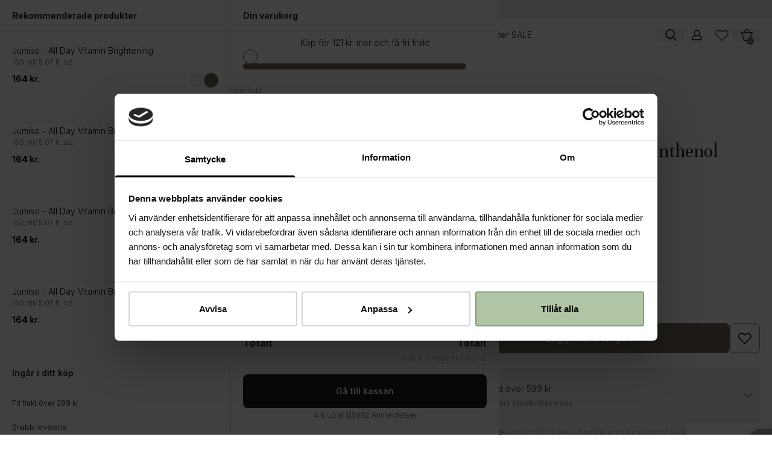

--- FILE ---
content_type: text/html; charset=utf-8
request_url: https://dermaspace.se/products/marymay-hyaluronic-hydra-mask
body_size: 75051
content:
<!doctype html>
<html class="js" lang="sv">
  <head>
    
    
    
    
    
    
      
      
    
  
    <meta charset="utf-8">
    <meta http-equiv="X-UA-Compatible" content="IE=edge">
    <meta name="viewport" content="width=device-width,initial-scale=1,maximum-scale=1.0, user-scalable=no">
    <meta name="theme-color" content="">
    <link rel="canonical" href="https://dermaspace.se/products/marymay-hyaluronic-hydra-mask">
    

    
      <script
        type="text/javascript"
        src="<https://cdn.506.io/eg/script.js?shop=dermaspace-test.myshopify.com>"
      ></script>
    

    <script
      id="Cookiebot"
      src="https://consent.cookiebot.com/uc.js"
      data-cbid="3642a76e-d0e6-436f-b3a7-01418b518ce3"
      type="text/javascript"
    ></script><link rel="icon" type="image/png" href="//dermaspace.se/cdn/shop/files/Favicon_-_128x128_2.png?crop=center&height=32&v=1745999981&width=32"><link rel="preconnect" href="https://fonts.shopifycdn.com" crossorigin><title>
      Mary&amp;May - Hyaluronic Panthenol Hydra Mask | Derma Space
 &ndash; Dermaspace-se</title>

    
      <meta name="description" content="En intensivt återfuktande sheet-mask som behandlar torr och uttorkad hud. Sheet-masken lämnar huden mjuk och med en ungdomlig lyster. Denna produkt kommer i en låda med 30 stycken sheet-masker, som ligger i lager, precis som våtservetter.">
    

    

<meta property="og:site_name" content="Dermaspace-se">
<meta property="og:url" content="https://dermaspace.se/products/marymay-hyaluronic-hydra-mask">
<meta property="og:title" content="Mary&amp;May - Hyaluronic Panthenol Hydra Mask | Derma Space">
<meta property="og:type" content="product">
<meta property="og:description" content="En intensivt återfuktande sheet-mask som behandlar torr och uttorkad hud. Sheet-masken lämnar huden mjuk och med en ungdomlig lyster. Denna produkt kommer i en låda med 30 stycken sheet-masker, som ligger i lager, precis som våtservetter."><meta property="og:image" content="http://dermaspace.se/cdn/shop/files/Mary_26May_20-_20Hyaluronic_20Panthenol_20Hydra_20Mask.png?v=1764750249">
  <meta property="og:image:secure_url" content="https://dermaspace.se/cdn/shop/files/Mary_26May_20-_20Hyaluronic_20Panthenol_20Hydra_20Mask.png?v=1764750249">
  <meta property="og:image:width" content="1080">
  <meta property="og:image:height" content="1080"><meta property="og:price:amount" content="249,00">
  <meta property="og:price:currency" content="SEK"><meta name="twitter:card" content="summary_large_image">
<meta name="twitter:title" content="Mary&amp;May - Hyaluronic Panthenol Hydra Mask | Derma Space">
<meta name="twitter:description" content="En intensivt återfuktande sheet-mask som behandlar torr och uttorkad hud. Sheet-masken lämnar huden mjuk och med en ungdomlig lyster. Denna produkt kommer i en låda med 30 stycken sheet-masker, som ligger i lager, precis som våtservetter.">


    <script src="//dermaspace.se/cdn/shop/t/71/assets/constants.js?v=132983761750457495441748501130" defer="defer"></script>
    <script src="//dermaspace.se/cdn/shop/t/71/assets/pubsub.js?v=25310214064522200911748501263" defer="defer"></script>
    <script src="//dermaspace.se/cdn/shop/t/71/assets/global.js?v=184345515105158409801748501148" defer="defer"></script>
    <script src="//dermaspace.se/cdn/shop/t/71/assets/custom.js?v=3794926558912467641761053876" defer="defer"></script>
    <script src="//dermaspace.se/cdn/shop/t/71/assets/details-disclosure.js?v=13653116266235556501748501138" defer="defer"></script>
    <script src="//dermaspace.se/cdn/shop/t/71/assets/details-modal.js?v=25581673532751508451748501139" defer="defer"></script>
    <!-- <script src="//dermaspace.se/cdn/shop/t/71/assets/search-form.js?v=133129549252120666541748501283" defer="defer"></script> --><script>window.performance && window.performance.mark && window.performance.mark('shopify.content_for_header.start');</script><meta id="shopify-digital-wallet" name="shopify-digital-wallet" content="/55214014526/digital_wallets/dialog">
<meta name="shopify-checkout-api-token" content="f72c025be95b8b00e508c3e3dbd171f5">
<link rel="alternate" type="application/json+oembed" href="https://dermaspace.se/products/marymay-hyaluronic-hydra-mask.oembed">
<script async="async" src="/checkouts/internal/preloads.js?locale=sv-SE"></script>
<script id="apple-pay-shop-capabilities" type="application/json">{"shopId":55214014526,"countryCode":"DK","currencyCode":"SEK","merchantCapabilities":["supports3DS"],"merchantId":"gid:\/\/shopify\/Shop\/55214014526","merchantName":"Dermaspace-se","requiredBillingContactFields":["postalAddress","email","phone"],"requiredShippingContactFields":["postalAddress","email","phone"],"shippingType":"shipping","supportedNetworks":["visa","maestro","masterCard","amex"],"total":{"type":"pending","label":"Dermaspace-se","amount":"1.00"},"shopifyPaymentsEnabled":true,"supportsSubscriptions":true}</script>
<script id="shopify-features" type="application/json">{"accessToken":"f72c025be95b8b00e508c3e3dbd171f5","betas":["rich-media-storefront-analytics"],"domain":"dermaspace.se","predictiveSearch":true,"shopId":55214014526,"locale":"sv"}</script>
<script>var Shopify = Shopify || {};
Shopify.shop = "dermaspace-se.myshopify.com";
Shopify.locale = "sv";
Shopify.currency = {"active":"SEK","rate":"1.0"};
Shopify.country = "SE";
Shopify.theme = {"name":"Derma Space - Oct 25 | aktuelt tema","id":179074367874,"schema_name":"Dawn","schema_version":"15.3.0","theme_store_id":null,"role":"main"};
Shopify.theme.handle = "null";
Shopify.theme.style = {"id":null,"handle":null};
Shopify.cdnHost = "dermaspace.se/cdn";
Shopify.routes = Shopify.routes || {};
Shopify.routes.root = "/";</script>
<script type="module">!function(o){(o.Shopify=o.Shopify||{}).modules=!0}(window);</script>
<script>!function(o){function n(){var o=[];function n(){o.push(Array.prototype.slice.apply(arguments))}return n.q=o,n}var t=o.Shopify=o.Shopify||{};t.loadFeatures=n(),t.autoloadFeatures=n()}(window);</script>
<script id="shop-js-analytics" type="application/json">{"pageType":"product"}</script>
<script defer="defer" async type="module" src="//dermaspace.se/cdn/shopifycloud/shop-js/modules/v2/client.init-shop-cart-sync_Cy9eO0_O.sv.esm.js"></script>
<script defer="defer" async type="module" src="//dermaspace.se/cdn/shopifycloud/shop-js/modules/v2/chunk.common_Bln0rL2T.esm.js"></script>
<script type="module">
  await import("//dermaspace.se/cdn/shopifycloud/shop-js/modules/v2/client.init-shop-cart-sync_Cy9eO0_O.sv.esm.js");
await import("//dermaspace.se/cdn/shopifycloud/shop-js/modules/v2/chunk.common_Bln0rL2T.esm.js");

  window.Shopify.SignInWithShop?.initShopCartSync?.({"fedCMEnabled":true,"windoidEnabled":true});

</script>
<script>(function() {
  var isLoaded = false;
  function asyncLoad() {
    if (isLoaded) return;
    isLoaded = true;
    var urls = ["https:\/\/cdn.nfcube.com\/instafeed-c81ff3c4c555bc88b4cd4f4d12c373d3.js?shop=dermaspace-se.myshopify.com","https:\/\/cdn1.profitmetrics.io\/DB2D2797F8C299AD\/shopify-bundle.js?shop=dermaspace-se.myshopify.com","https:\/\/app.octaneai.com\/kc7nnw35aag0e7hw\/shopify.js?x=Z2ZajCKPkCQrTVl1\u0026shop=dermaspace-se.myshopify.com","https:\/\/api.fastbundle.co\/scripts\/src.js?shop=dermaspace-se.myshopify.com"];
    for (var i = 0; i < urls.length; i++) {
      var s = document.createElement('script');
      s.type = 'text/javascript';
      s.async = true;
      s.src = urls[i];
      var x = document.getElementsByTagName('script')[0];
      x.parentNode.insertBefore(s, x);
    }
  };
  if(window.attachEvent) {
    window.attachEvent('onload', asyncLoad);
  } else {
    window.addEventListener('load', asyncLoad, false);
  }
})();</script>
<script id="__st">var __st={"a":55214014526,"offset":3600,"reqid":"1420bd9f-8130-4f7d-b949-c9beba41de07-1768500219","pageurl":"dermaspace.se\/products\/marymay-hyaluronic-hydra-mask","u":"2f66e97e1fd3","p":"product","rtyp":"product","rid":7134400446526};</script>
<script>window.ShopifyPaypalV4VisibilityTracking = true;</script>
<script id="captcha-bootstrap">!function(){'use strict';const t='contact',e='account',n='new_comment',o=[[t,t],['blogs',n],['comments',n],[t,'customer']],c=[[e,'customer_login'],[e,'guest_login'],[e,'recover_customer_password'],[e,'create_customer']],r=t=>t.map((([t,e])=>`form[action*='/${t}']:not([data-nocaptcha='true']) input[name='form_type'][value='${e}']`)).join(','),a=t=>()=>t?[...document.querySelectorAll(t)].map((t=>t.form)):[];function s(){const t=[...o],e=r(t);return a(e)}const i='password',u='form_key',d=['recaptcha-v3-token','g-recaptcha-response','h-captcha-response',i],f=()=>{try{return window.sessionStorage}catch{return}},m='__shopify_v',_=t=>t.elements[u];function p(t,e,n=!1){try{const o=window.sessionStorage,c=JSON.parse(o.getItem(e)),{data:r}=function(t){const{data:e,action:n}=t;return t[m]||n?{data:e,action:n}:{data:t,action:n}}(c);for(const[e,n]of Object.entries(r))t.elements[e]&&(t.elements[e].value=n);n&&o.removeItem(e)}catch(o){console.error('form repopulation failed',{error:o})}}const l='form_type',E='cptcha';function T(t){t.dataset[E]=!0}const w=window,h=w.document,L='Shopify',v='ce_forms',y='captcha';let A=!1;((t,e)=>{const n=(g='f06e6c50-85a8-45c8-87d0-21a2b65856fe',I='https://cdn.shopify.com/shopifycloud/storefront-forms-hcaptcha/ce_storefront_forms_captcha_hcaptcha.v1.5.2.iife.js',D={infoText:'Skyddas av hCaptcha',privacyText:'Integritet',termsText:'Villkor'},(t,e,n)=>{const o=w[L][v],c=o.bindForm;if(c)return c(t,g,e,D).then(n);var r;o.q.push([[t,g,e,D],n]),r=I,A||(h.body.append(Object.assign(h.createElement('script'),{id:'captcha-provider',async:!0,src:r})),A=!0)});var g,I,D;w[L]=w[L]||{},w[L][v]=w[L][v]||{},w[L][v].q=[],w[L][y]=w[L][y]||{},w[L][y].protect=function(t,e){n(t,void 0,e),T(t)},Object.freeze(w[L][y]),function(t,e,n,w,h,L){const[v,y,A,g]=function(t,e,n){const i=e?o:[],u=t?c:[],d=[...i,...u],f=r(d),m=r(i),_=r(d.filter((([t,e])=>n.includes(e))));return[a(f),a(m),a(_),s()]}(w,h,L),I=t=>{const e=t.target;return e instanceof HTMLFormElement?e:e&&e.form},D=t=>v().includes(t);t.addEventListener('submit',(t=>{const e=I(t);if(!e)return;const n=D(e)&&!e.dataset.hcaptchaBound&&!e.dataset.recaptchaBound,o=_(e),c=g().includes(e)&&(!o||!o.value);(n||c)&&t.preventDefault(),c&&!n&&(function(t){try{if(!f())return;!function(t){const e=f();if(!e)return;const n=_(t);if(!n)return;const o=n.value;o&&e.removeItem(o)}(t);const e=Array.from(Array(32),(()=>Math.random().toString(36)[2])).join('');!function(t,e){_(t)||t.append(Object.assign(document.createElement('input'),{type:'hidden',name:u})),t.elements[u].value=e}(t,e),function(t,e){const n=f();if(!n)return;const o=[...t.querySelectorAll(`input[type='${i}']`)].map((({name:t})=>t)),c=[...d,...o],r={};for(const[a,s]of new FormData(t).entries())c.includes(a)||(r[a]=s);n.setItem(e,JSON.stringify({[m]:1,action:t.action,data:r}))}(t,e)}catch(e){console.error('failed to persist form',e)}}(e),e.submit())}));const S=(t,e)=>{t&&!t.dataset[E]&&(n(t,e.some((e=>e===t))),T(t))};for(const o of['focusin','change'])t.addEventListener(o,(t=>{const e=I(t);D(e)&&S(e,y())}));const B=e.get('form_key'),M=e.get(l),P=B&&M;t.addEventListener('DOMContentLoaded',(()=>{const t=y();if(P)for(const e of t)e.elements[l].value===M&&p(e,B);[...new Set([...A(),...v().filter((t=>'true'===t.dataset.shopifyCaptcha))])].forEach((e=>S(e,t)))}))}(h,new URLSearchParams(w.location.search),n,t,e,['guest_login'])})(!1,!0)}();</script>
<script integrity="sha256-4kQ18oKyAcykRKYeNunJcIwy7WH5gtpwJnB7kiuLZ1E=" data-source-attribution="shopify.loadfeatures" defer="defer" src="//dermaspace.se/cdn/shopifycloud/storefront/assets/storefront/load_feature-a0a9edcb.js" crossorigin="anonymous"></script>
<script data-source-attribution="shopify.dynamic_checkout.dynamic.init">var Shopify=Shopify||{};Shopify.PaymentButton=Shopify.PaymentButton||{isStorefrontPortableWallets:!0,init:function(){window.Shopify.PaymentButton.init=function(){};var t=document.createElement("script");t.src="https://dermaspace.se/cdn/shopifycloud/portable-wallets/latest/portable-wallets.sv.js",t.type="module",document.head.appendChild(t)}};
</script>
<script data-source-attribution="shopify.dynamic_checkout.buyer_consent">
  function portableWalletsHideBuyerConsent(e){var t=document.getElementById("shopify-buyer-consent"),n=document.getElementById("shopify-subscription-policy-button");t&&n&&(t.classList.add("hidden"),t.setAttribute("aria-hidden","true"),n.removeEventListener("click",e))}function portableWalletsShowBuyerConsent(e){var t=document.getElementById("shopify-buyer-consent"),n=document.getElementById("shopify-subscription-policy-button");t&&n&&(t.classList.remove("hidden"),t.removeAttribute("aria-hidden"),n.addEventListener("click",e))}window.Shopify?.PaymentButton&&(window.Shopify.PaymentButton.hideBuyerConsent=portableWalletsHideBuyerConsent,window.Shopify.PaymentButton.showBuyerConsent=portableWalletsShowBuyerConsent);
</script>
<script data-source-attribution="shopify.dynamic_checkout.cart.bootstrap">document.addEventListener("DOMContentLoaded",(function(){function t(){return document.querySelector("shopify-accelerated-checkout-cart, shopify-accelerated-checkout")}if(t())Shopify.PaymentButton.init();else{new MutationObserver((function(e,n){t()&&(Shopify.PaymentButton.init(),n.disconnect())})).observe(document.body,{childList:!0,subtree:!0})}}));
</script>
<link id="shopify-accelerated-checkout-styles" rel="stylesheet" media="screen" href="https://dermaspace.se/cdn/shopifycloud/portable-wallets/latest/accelerated-checkout-backwards-compat.css" crossorigin="anonymous">
<style id="shopify-accelerated-checkout-cart">
        #shopify-buyer-consent {
  margin-top: 1em;
  display: inline-block;
  width: 100%;
}

#shopify-buyer-consent.hidden {
  display: none;
}

#shopify-subscription-policy-button {
  background: none;
  border: none;
  padding: 0;
  text-decoration: underline;
  font-size: inherit;
  cursor: pointer;
}

#shopify-subscription-policy-button::before {
  box-shadow: none;
}

      </style>

<script>window.performance && window.performance.mark && window.performance.mark('shopify.content_for_header.end');</script>


    <style data-shopify>
            @font-face {
  font-family: Assistant;
  font-weight: 400;
  font-style: normal;
  font-display: swap;
  src: url("//dermaspace.se/cdn/fonts/assistant/assistant_n4.9120912a469cad1cc292572851508ca49d12e768.woff2") format("woff2"),
       url("//dermaspace.se/cdn/fonts/assistant/assistant_n4.6e9875ce64e0fefcd3f4446b7ec9036b3ddd2985.woff") format("woff");
}

            @font-face {
  font-family: Assistant;
  font-weight: 700;
  font-style: normal;
  font-display: swap;
  src: url("//dermaspace.se/cdn/fonts/assistant/assistant_n7.bf44452348ec8b8efa3aa3068825305886b1c83c.woff2") format("woff2"),
       url("//dermaspace.se/cdn/fonts/assistant/assistant_n7.0c887fee83f6b3bda822f1150b912c72da0f7b64.woff") format("woff");
}

            
            
            @font-face {
  font-family: Assistant;
  font-weight: 400;
  font-style: normal;
  font-display: swap;
  src: url("//dermaspace.se/cdn/fonts/assistant/assistant_n4.9120912a469cad1cc292572851508ca49d12e768.woff2") format("woff2"),
       url("//dermaspace.se/cdn/fonts/assistant/assistant_n4.6e9875ce64e0fefcd3f4446b7ec9036b3ddd2985.woff") format("woff");
}


            
              :root,
              .color-scheme-1 {
                --color-background: 255,255,255;
              
                --gradient-background: #ffffff;
              

              

              --color-foreground: 18,18,18;
              --color-background-contrast: 191,191,191;
              --color-shadow: 18,18,18;
              --color-button: 18,18,18;
              --color-button-text: 255,255,255;
              --color-secondary-button: 255,255,255;
              --color-secondary-button-text: 18,18,18;
              --color-link: 18,18,18;
              --color-badge-foreground: 18,18,18;
              --color-badge-background: 255,255,255;
              --color-badge-border: 18,18,18;
              --payment-terms-background-color: rgb(255 255 255);
            }
            
              
              .color-scheme-2 {
                --color-background: 243,243,243;
              
                --gradient-background: #f3f3f3;
              

              

              --color-foreground: 18,18,18;
              --color-background-contrast: 179,179,179;
              --color-shadow: 18,18,18;
              --color-button: 18,18,18;
              --color-button-text: 243,243,243;
              --color-secondary-button: 243,243,243;
              --color-secondary-button-text: 18,18,18;
              --color-link: 18,18,18;
              --color-badge-foreground: 18,18,18;
              --color-badge-background: 243,243,243;
              --color-badge-border: 18,18,18;
              --payment-terms-background-color: rgb(243 243 243);
            }
            
              
              .color-scheme-3 {
                --color-background: 36,40,51;
              
                --gradient-background: #242833;
              

              

              --color-foreground: 255,255,255;
              --color-background-contrast: 47,52,66;
              --color-shadow: 18,18,18;
              --color-button: 255,255,255;
              --color-button-text: 0,0,0;
              --color-secondary-button: 36,40,51;
              --color-secondary-button-text: 255,255,255;
              --color-link: 255,255,255;
              --color-badge-foreground: 255,255,255;
              --color-badge-background: 36,40,51;
              --color-badge-border: 255,255,255;
              --payment-terms-background-color: rgb(36 40 51);
            }
            
              
              .color-scheme-4 {
                --color-background: 18,18,18;
              
                --gradient-background: #121212;
              

              

              --color-foreground: 255,255,255;
              --color-background-contrast: 146,146,146;
              --color-shadow: 18,18,18;
              --color-button: 255,255,255;
              --color-button-text: 18,18,18;
              --color-secondary-button: 18,18,18;
              --color-secondary-button-text: 255,255,255;
              --color-link: 255,255,255;
              --color-badge-foreground: 255,255,255;
              --color-badge-background: 18,18,18;
              --color-badge-border: 255,255,255;
              --payment-terms-background-color: rgb(18 18 18);
            }
            
              
              .color-scheme-5 {
                --color-background: 51,79,180;
              
                --gradient-background: #334fb4;
              

              

              --color-foreground: 255,255,255;
              --color-background-contrast: 23,35,81;
              --color-shadow: 18,18,18;
              --color-button: 255,255,255;
              --color-button-text: 51,79,180;
              --color-secondary-button: 51,79,180;
              --color-secondary-button-text: 255,255,255;
              --color-link: 255,255,255;
              --color-badge-foreground: 255,255,255;
              --color-badge-background: 51,79,180;
              --color-badge-border: 255,255,255;
              --payment-terms-background-color: rgb(51 79 180);
            }
            

            body, .color-scheme-1, .color-scheme-2, .color-scheme-3, .color-scheme-4, .color-scheme-5 {
              color: rgba(var(--color-foreground), 0.75);
              background-color: rgb(var(--color-background));
            }

        /* :root {
              --font-body-family: Assistant, sans-serif;
              --font-body-style: normal;
              --font-body-weight: 400;
              --font-body-weight-bold: 700;

              --font-heading-family: Assistant, sans-serif;
              --font-heading-style: normal;
              --font-heading-weight: 400;

              --font-body-scale: 1.0;
              --font-heading-scale: 1.0;

              --media-padding: px;
              --media-border-opacity: 0.05;
              --media-border-width: 1px;
              --media-radius: 0px;
              --media-shadow-opacity: 0.0;
              --media-shadow-horizontal-offset: 0px;
              --media-shadow-vertical-offset: 4px;
              --media-shadow-blur-radius: 5px;
              --media-shadow-visible: 0;

              --page-width: 120rem;
              --page-width-margin: 0rem;

              --product-card-image-padding: 0.0rem;
              --product-card-corner-radius: 0.0rem;
              --product-card-text-alignment: left;
              --product-card-border-width: 0.0rem;
              --product-card-border-opacity: 0.1;
              --product-card-shadow-opacity: 0.0;
              --product-card-shadow-visible: 0;
              --product-card-shadow-horizontal-offset: 0.0rem;
              --product-card-shadow-vertical-offset: 0.4rem;
              --product-card-shadow-blur-radius: 0.5rem;

              --collection-card-image-padding: 0.0rem;
              --collection-card-corner-radius: 0.0rem;
              --collection-card-text-alignment: left;
              --collection-card-border-width: 0.0rem;
              --collection-card-border-opacity: 0.1;
              --collection-card-shadow-opacity: 0.0;
              --collection-card-shadow-visible: 0;
              --collection-card-shadow-horizontal-offset: 0.0rem;
              --collection-card-shadow-vertical-offset: 0.4rem;
              --collection-card-shadow-blur-radius: 0.5rem;

              --blog-card-image-padding: 0.0rem;
              --blog-card-corner-radius: 0.0rem;
              --blog-card-text-alignment: left;
              --blog-card-border-width: 0.0rem;
              --blog-card-border-opacity: 0.1;
              --blog-card-shadow-opacity: 0.0;
              --blog-card-shadow-visible: 0;
              --blog-card-shadow-horizontal-offset: 0.0rem;
              --blog-card-shadow-vertical-offset: 0.4rem;
              --blog-card-shadow-blur-radius: 0.5rem;

              --badge-corner-radius: 4.0rem;

              --popup-border-width: 1px;
              --popup-border-opacity: 0.1;
              --popup-corner-radius: 0px;
              --popup-shadow-opacity: 0.05;
              --popup-shadow-horizontal-offset: 0px;
              --popup-shadow-vertical-offset: 4px;
              --popup-shadow-blur-radius: 5px;

              --drawer-border-width: 1px;
              --drawer-border-opacity: 0.1;
              --drawer-shadow-opacity: 0.0;
              --drawer-shadow-horizontal-offset: 0px;
              --drawer-shadow-vertical-offset: 4px;
              --drawer-shadow-blur-radius: 5px;

              --spacing-sections-desktop: 0px;
              --spacing-sections-mobile: 0px;

              --grid-desktop-vertical-spacing: 8px;
              --grid-desktop-horizontal-spacing: 8px;
              --grid-mobile-vertical-spacing: 4px;
              --grid-mobile-horizontal-spacing: 4px;

              --text-boxes-border-opacity: 0.1;
              --text-boxes-border-width: 0px;
              --text-boxes-radius: 0px;
              --text-boxes-shadow-opacity: 0.0;
              --text-boxes-shadow-visible: 0;
              --text-boxes-shadow-horizontal-offset: 0px;
              --text-boxes-shadow-vertical-offset: 4px;
              --text-boxes-shadow-blur-radius: 5px;

              --buttons-radius: 0px;
              --buttons-radius-outset: 0px;
              --buttons-border-width: 1px;
              --buttons-border-opacity: 1.0;
              --buttons-shadow-opacity: 0.0;
              --buttons-shadow-visible: 0;
              --buttons-shadow-horizontal-offset: 0px;
              --buttons-shadow-vertical-offset: 4px;
              --buttons-shadow-blur-radius: 5px;
              --buttons-border-offset: 0px;


              --variant-pills-radius: 40px;
              --variant-pills-border-width: 1px;
              --variant-pills-border-opacity: 0.55;
              --variant-pills-shadow-opacity: 0.0;
              --variant-pills-shadow-horizontal-offset: 0px;
              --variant-pills-shadow-vertical-offset: 4px;
              --variant-pills-shadow-blur-radius: 5px;
            }
      */
            :root{
              --inputs-radius: 0px;
              --inputs-border-width: 1px;
              --inputs-border-opacity: 0.55;
              --inputs-shadow-opacity: 0.0;
              --inputs-shadow-horizontal-offset: 0px;
              --inputs-margin-offset: 0px;
              --inputs-shadow-vertical-offset: 4px;
              --inputs-shadow-blur-radius: 5px;
              --inputs-radius-outset: 0px;

            }
            *,
            *::before,
            *::after {
            /*  box-sizing: inherit;*/
            }

            html {
              box-sizing: border-box;
             /* font-size: calc(var(--font-body-scale) * 62.5%);*/
              height: 100%;
            }

            body {
             /* display: grid;
              grid-template-rows: auto auto 1fr auto;
              grid-template-columns: 100%;
              min-height: 100%;
              margin: 0;
              font-size: 1.5rem;
              letter-spacing: 0.06rem;
              line-height: calc(1 + 0.8 / var(--font-body-scale));
              font-family: var(--font-body-family);
              font-style: var(--font-body-style);
              font-weight: var(--font-body-weight);*/
            }

            @media screen and (min-width: 750px) {
              body {
                /*font-size: 1.6rem;*/
              }
            }
    </style>

    <link href="//dermaspace.se/cdn/shop/t/71/assets/base.css?v=25123813450297487781748501082" rel="stylesheet" type="text/css" media="all" />
    <link href="//dermaspace.se/cdn/shop/t/71/assets/marquee-image.css?v=152372230620460608991761053876" rel="stylesheet" type="text/css" media="all" />
    <link rel="stylesheet" href="https://cdn.shopify.com/s/files/1/0752/7628/8255/files/style.css?v=1745600513">

    <link rel="stylesheet" href="//dermaspace.se/cdn/shop/t/71/assets/component-cart-items.css?v=123238115697927560811748501098" media="print" onload="this.media='all'"><link href="//dermaspace.se/cdn/shop/t/71/assets/component-cart-drawer.css?v=176052987290819555841763470082" rel="stylesheet" type="text/css" media="all" />
      <link href="//dermaspace.se/cdn/shop/t/71/assets/component-cart.css?v=164708765130180853531748501100" rel="stylesheet" type="text/css" media="all" />
      <link href="//dermaspace.se/cdn/shop/t/71/assets/component-totals.css?v=15906652033866631521748501128" rel="stylesheet" type="text/css" media="all" />
      <link href="//dermaspace.se/cdn/shop/t/71/assets/component-price.css?v=70172745017360139101748501118" rel="stylesheet" type="text/css" media="all" />
      <link href="//dermaspace.se/cdn/shop/t/71/assets/component-discounts.css?v=152760482443307489271748501104" rel="stylesheet" type="text/css" media="all" />

      <link rel="preload" as="font" href="//dermaspace.se/cdn/fonts/assistant/assistant_n4.9120912a469cad1cc292572851508ca49d12e768.woff2" type="font/woff2" crossorigin>
      

      <link rel="preload" as="font" href="//dermaspace.se/cdn/fonts/assistant/assistant_n4.9120912a469cad1cc292572851508ca49d12e768.woff2" type="font/woff2" crossorigin>
      


    <script>
      if (Shopify.designMode) {
        document.documentElement.classList.add('shopify-design-mode');
      }
    </script>

    <!-- new files -->
    <link rel="preconnect" href="https://fonts.googleapis.com">
    <link rel="preconnect" href="https://fonts.gstatic.com" crossorigin>
    <link
      href="https://fonts.googleapis.com/css2?family=Inter:ital,opsz,wght@0,14..32,100..900;1,14..32,100..900&family=Unna:ital,wght@0,400;0,700;1,400;1,700&display=swap"
      rel="stylesheet"
    >
    <link rel="stylesheet" href="https://cdn.jsdelivr.net/npm/swiper@11/swiper-bundle.min.css">
    <link href="//dermaspace.se/cdn/shop/t/71/assets/custom_css_14may.css?v=171330137512798077731761053876" rel="stylesheet" type="text/css" media="all" />
    <link href="//dermaspace.se/cdn/shop/t/71/assets/custom.css?v=11090968095688748221762518967" rel="stylesheet" type="text/css" media="all" />
    <style>
      .swiper-button-disabled {
        opacity: 0 !important;
        visibility: hidden !important;
      }
      .swiper {
        --swiper-pagination-color: #766b5c;
      }
    </style>
    

    <!-- new files ends -->

    <!-- Google Tag Manager -->
    <script>
      (function (w, d, s, l, i) {
        w[l] = w[l] || [];
        w[l].push({ 'gtm.start': new Date().getTime(), event: 'gtm.js' });
        var f = d.getElementsByTagName(s)[0],
          j = d.createElement(s),
          dl = l != 'dataLayer' ? '&l=' + l : '';
        j.async = true;
        j.src = 'https://www.googletagmanager.com/gtm.js?id=' + i + dl;
        f.parentNode.insertBefore(j, f);
      })(window, document, 'script', 'dataLayer', 'GTM-KRVJ7JQ2');
    </script>
    <!-- End Google Tag Manager -->

    <script src="https://a.klaviyo.com/media/js/onsite/onsite.js"></script>
    <script>
      var klaviyo = klaviyo || [];
      klaviyo.init({
        account: 'WpnqST',
        platform: 'shopify',
        exclude_on_tags: 'Mizon',
      });
      klaviyo.enable('backinstock', {
        trigger: {
          product_page_text: 'Meddela mig när produkten finns i lager',
          product_page_class: 'btn btn-success btn-lg col-xs-12',
          product_page_text_align: 'center',
          product_page_margin: '25px 0 0 0',
          replace_anchor: false,
        },
        modal: {
          newsletter_subscribe_label:
            'Är din önskade produkt slutsåld? Prenumerera på vårt nyhetsbrev nu och var den första att få information om återkommande produkter.',
          subscribe_checked: false,
          headline: '{product_name}',
          
          body_content: 'Anmäl dig för att få besked när produkten är tillbaka i lager.',
          email_field_label: 'Skriv din e-post här',
          button_label: 'Anmäl dig för att få besked',
          subscription_success_label: 'Du är prenumererad! Vi kommer att meddela dig när produkten är tillbaka i lager.',
          footer_content: '',
          additional_styles:
            "@import url('https://fonts.googleapis.com/css?family=Helvetica+Neue'); .btn {white-space: normal; border-radius: 3px;}",
          drop_background_color: '#000',
          background_color: '#fff',
          text_color: '#222',
          button_text_color: '#fff',
          button_background_color: '#756b5b',
          close_button_color: '#ccc',
          error_background_color: '#fcd6d7',
          error_text_color: '#C72E2F',
          success_background_color: '#d3efcd',
          success_text_color: '#1B9500',
        },
      });
      {
        {
          settings.store_scripts_head;
        }
      }
    </script>
  <!-- BEGIN app block: shopify://apps/klaviyo-email-marketing-sms/blocks/klaviyo-onsite-embed/2632fe16-c075-4321-a88b-50b567f42507 -->












  <script async src="https://static.klaviyo.com/onsite/js/XgD92u/klaviyo.js?company_id=XgD92u"></script>
  <script>!function(){if(!window.klaviyo){window._klOnsite=window._klOnsite||[];try{window.klaviyo=new Proxy({},{get:function(n,i){return"push"===i?function(){var n;(n=window._klOnsite).push.apply(n,arguments)}:function(){for(var n=arguments.length,o=new Array(n),w=0;w<n;w++)o[w]=arguments[w];var t="function"==typeof o[o.length-1]?o.pop():void 0,e=new Promise((function(n){window._klOnsite.push([i].concat(o,[function(i){t&&t(i),n(i)}]))}));return e}}})}catch(n){window.klaviyo=window.klaviyo||[],window.klaviyo.push=function(){var n;(n=window._klOnsite).push.apply(n,arguments)}}}}();</script>

  
    <script id="viewed_product">
      if (item == null) {
        var _learnq = _learnq || [];

        var MetafieldReviews = null
        var MetafieldYotpoRating = null
        var MetafieldYotpoCount = null
        var MetafieldLooxRating = null
        var MetafieldLooxCount = null
        var okendoProduct = null
        var okendoProductReviewCount = null
        var okendoProductReviewAverageValue = null
        try {
          // The following fields are used for Customer Hub recently viewed in order to add reviews.
          // This information is not part of __kla_viewed. Instead, it is part of __kla_viewed_reviewed_items
          MetafieldReviews = {"rating_count":0};
          MetafieldYotpoRating = null
          MetafieldYotpoCount = null
          MetafieldLooxRating = null
          MetafieldLooxCount = null

          okendoProduct = null
          // If the okendo metafield is not legacy, it will error, which then requires the new json formatted data
          if (okendoProduct && 'error' in okendoProduct) {
            okendoProduct = null
          }
          okendoProductReviewCount = okendoProduct ? okendoProduct.reviewCount : null
          okendoProductReviewAverageValue = okendoProduct ? okendoProduct.reviewAverageValue : null
        } catch (error) {
          console.error('Error in Klaviyo onsite reviews tracking:', error);
        }

        var item = {
          Name: "Mary\u0026May - Hyaluronic Panthenol Hydra Mask",
          ProductID: 7134400446526,
          Categories: ["Alle ikke-nedsatte varer","Alle produkter","allt utom presentkort","Ansiktsvård","Bästsäljare","Fet hud","Hyaluronsyra","Ingredienser","Kombinerad hud","Mary\u0026May","Masker","Mors dag-kollektionen","Normal hud","Panthenol","Rodnad","Sheet-mask","test-ikke-nedsatte varer","Torr hud","Uttorkad hud","Vegansk","Vård"],
          ImageURL: "https://dermaspace.se/cdn/shop/files/Mary_26May_20-_20Hyaluronic_20Panthenol_20Hydra_20Mask_grande.png?v=1764750249",
          URL: "https://dermaspace.se/products/marymay-hyaluronic-hydra-mask",
          Brand: "Mary\u0026May",
          Price: "249,00 kr",
          Value: "249,00",
          CompareAtPrice: "0,00 kr"
        };
        _learnq.push(['track', 'Viewed Product', item]);
        _learnq.push(['trackViewedItem', {
          Title: item.Name,
          ItemId: item.ProductID,
          Categories: item.Categories,
          ImageUrl: item.ImageURL,
          Url: item.URL,
          Metadata: {
            Brand: item.Brand,
            Price: item.Price,
            Value: item.Value,
            CompareAtPrice: item.CompareAtPrice
          },
          metafields:{
            reviews: MetafieldReviews,
            yotpo:{
              rating: MetafieldYotpoRating,
              count: MetafieldYotpoCount,
            },
            loox:{
              rating: MetafieldLooxRating,
              count: MetafieldLooxCount,
            },
            okendo: {
              rating: okendoProductReviewAverageValue,
              count: okendoProductReviewCount,
            }
          }
        }]);
      }
    </script>
  




  <script>
    window.klaviyoReviewsProductDesignMode = false
  </script>







<!-- END app block --><!-- BEGIN app block: shopify://apps/fbp-fast-bundle/blocks/fast_bundle/9e87fbe2-9041-4c23-acf5-322413994cef -->
  <!-- BEGIN app snippet: fast_bundle -->




<script>
    if (Math.random() < 0.05) {
      window.FastBundleRenderTimestamp = Date.now();
    }
    const newBaseUrl = 'https://sdk.fastbundle.co'
    const apiURL = 'https://api.fastbundle.co'
    const rbrAppUrl = `${newBaseUrl}/{version}/main.min.js`
    const rbrVendorUrl = `${newBaseUrl}/{version}/vendor.js`
    const rbrCartUrl = `${apiURL}/scripts/cart.js`
    const rbrStyleUrl = `${newBaseUrl}/{version}/main.min.css`

    const legacyRbrAppUrl = `${apiURL}/react-src/static/js/main.min.js`
    const legacyRbrStyleUrl = `${apiURL}/react-src/static/css/main.min.css`

    const previousScriptLoaded = Boolean(document.querySelectorAll(`script[src*="${newBaseUrl}"]`).length)
    const previousLegacyScriptLoaded = Boolean(document.querySelectorAll(`script[src*="${legacyRbrAppUrl}"]`).length)

    if (!(previousScriptLoaded || previousLegacyScriptLoaded)) {
        const FastBundleConf = {"enable_bap_modal":false,"frontend_version":"1.22.01","storefront_record_submitted":true,"use_shopify_prices":false,"currencies":[{"id":1513988397,"code":"SEK","conversion_fee":1.0,"roundup_number":0.0,"rounding_enabled":true}],"is_active":true,"override_product_page_forms":false,"allow_funnel":false,"translations":[],"pid":"","bap_ids":[15086474559874,15182768767362,15087423652226,15182415888770,15182769226114,15182423425410,15182728069506,15087553905026,15144639398274,15182745239938,15182459404674,15086167228802,15182436434306,15182742225282,15086465712514,15182410776962,15182760837506,15144633172354,15182508491138],"active_bundles_count":4,"use_color_swatch":false,"use_shop_price":false,"dropdown_color_swatch":true,"option_config":{},"enable_subscriptions":false,"has_fbt_bundle":false,"use_shopify_function_discount":true,"use_bundle_builder_modal":true,"use_cart_hidden_attributes":true,"bap_override_fetch":true,"invalid_bap_override_fetch":true,"volume_discount_add_on_override_fetch":true,"pmm_new_design":true,"merged_mix_and_match":true,"change_vd_product_picture":true,"buy_it_now":true,"rgn":973109,"baps":{"15086474559874":{"bundle_id":392499,"variant_id":55633604215170,"handle":"anua-double-cleansing-duo-set","type":"multi","use_cart_transform":false},"15182768767362":{"bundle_id":434742,"variant_id":55979113349506,"handle":"bestseller-basket-1","type":"multi","use_cart_transform":false},"15087423652226":{"bundle_id":392850,"variant_id":55635914457474,"handle":"autumn-repair-reset-hair-kit","type":"multi","use_cart_transform":false},"15182415888770":{"bundle_id":434611,"variant_id":55977380610434,"handle":"anua-bestseller-basket","type":"multi","use_cart_transform":false},"15182769226114":{"bundle_id":434743,"variant_id":55979114496386,"handle":"bestseller-basket-2","type":"multi","use_cart_transform":false},"15182423425410":{"bundle_id":434617,"variant_id":55977394831746,"handle":"cosrx-bestseller-basket","type":"multi","use_cart_transform":false},"15182728069506":{"bundle_id":434719,"variant_id":55978865000834,"handle":"medicube-bestseller-basket","type":"multi","use_cart_transform":false},"15087553905026":{"bundle_id":392878,"variant_id":55636178665858,"handle":"autumn-repair-reset-kit","type":"multi","use_cart_transform":false},"15144639398274":{"bundle_id":412644,"variant_id":55813325259138,"handle":"anillo-rosy-night-repair-shampoo-treatment","type":"multi","use_cart_transform":false},"15182745239938":{"bundle_id":434729,"variant_id":55978932371842,"handle":"dr-althea-bestseller-basket","type":"multi","use_cart_transform":false},"15182459404674":{"bundle_id":434626,"variant_id":55977478422914,"handle":"celimax-bestseller-basket","type":"multi","use_cart_transform":false},"15086167228802":{"bundle_id":392486,"variant_id":55633217716610,"handle":"bundle-product-1","type":"multi","use_cart_transform":false},"15182436434306":{"bundle_id":434622,"variant_id":55977419309442,"handle":"beauty-of-joseon-bestseller-basket","type":"multi","use_cart_transform":false},"15182742225282":{"bundle_id":434725,"variant_id":55978915168642,"handle":"haruharu-wonder-bestseller-basket","type":"multi","use_cart_transform":false},"15086465712514":{"bundle_id":392494,"variant_id":55633571807618,"handle":"biodance-real-deep-mask-set","type":"multi","use_cart_transform":false},"15182410776962":{"bundle_id":434607,"variant_id":55977374253442,"handle":"skin1004-bestseller-basket","type":"multi","use_cart_transform":false},"15182760837506":{"bundle_id":434738,"variant_id":55979091755394,"handle":"pyunkang-yul-bestseller-basket","type":"multi","use_cart_transform":false},"15144633172354":{"bundle_id":412629,"variant_id":55813292261762,"handle":"beauty-of-joseon-refreshing-glow-kit","type":"multi","use_cart_transform":false},"15182508491138":{"bundle_id":434629,"variant_id":55977595306370,"handle":"some-by-mi-bestseller-basket","type":"multi","use_cart_transform":false}},"has_multilingual_permission":true,"use_vd_templating":true,"use_payload_variant_id_in_fetch_override":true,"use_compare_at_price":true,"storefront_access_token":"abcca3b57f5096560094f206c2db7528","serverless_vd_display":false,"serverless_vd_discount":false,"products_with_add_on":{},"collections_with_add_on":{},"has_required_plan":true,"bundleBox":{"id":140002,"bundle_page_enabled":true,"bundle_page_style":null,"currency":"SEK","currency_format":"%s kr","percentage_format":"%s%","show_sold_out":true,"track_inventory":true,"shop_page_external_script":"","page_external_script":"","shop_page_style":null,"shop_page_title":null,"shop_page_description":null,"app_version":"v2","show_logo":false,"show_info":false,"money_format":"amount_with_comma_separator","tax_factor":1.0,"primary_locale":"sv","discount_code_prefix":"BUNDLE","is_active":true,"created":"2025-09-04T09:50:18.380536Z","updated":"2025-10-05T13:23:42.665578Z","title":"Don't miss this offer","style":null,"inject_selector":"product-form.product-form","mix_inject_selector":null,"fbt_inject_selector":null,"volume_inject_selector":"product-form.product-form","volume_variant_selector":null,"button_title":"Buy this bundle","bogo_button_title":"Buy {quantity} items","price_description":"Add bundle to cart | Save {discount}","version":"v2.3","bogo_version":"v1","nth_child":1,"redirect_to_cart":true,"column_numbers":3,"color":null,"btn_font_color":"white","add_to_cart_selector":null,"cart_info_version":"v2","button_position":"bottom","bundle_page_shape":"row","add_bundle_action":"cart-page","requested_bundle_action":null,"request_action_text":null,"cart_drawer_function":"","cart_drawer_function_svelte":"","theme_template":"light","external_script":"","pre_add_script":"","shop_external_script":"","shop_style":"","bap_inject_selector":"product-form.product-form","bap_none_selector":"","bap_form_script":"","bap_button_selector":"","bap_style_object":{"standard":{"custom_code":{"main":{"custom_js":"","custom_css":""}},"product_detail":{"price_style":{"color":"#5e5e5e","fontSize":16,"fontFamily":""},"title_style":{"color":"#303030","fontSize":16,"fontFamily":""},"image_border":{"borderColor":"#e5e5e5"},"pluses_style":{"fill":"","width":""},"separator_line_style":{"backgroundColor":"#e5e5e5"},"variant_selector_style":{"color":"#000000","height":46,"backgroundColor":"#fafafa"}}},"mix_and_match":{"custom_code":{"main":{"custom_js":"","custom_css":""}},"product_detail":{"price_style":{"color":"#5e5e5e","fontSize":16,"fontFamily":""},"title_style":{"color":"#303030","fontSize":16,"fontFamily":""},"image_border":{"borderColor":"#e5e5e5"},"pluses_style":{"fill":"","width":""},"checkbox_style":{"checked":"","unchecked":"","checked_color":"#2c6ecb"},"quantities_style":{"color":"","backgroundColor":""},"product_card_style":{"checked_border":"","unchecked_border":"","checked_background":""},"separator_line_style":{"backgroundColor":"#e5e5e5"},"variant_selector_style":{"color":"#000000","height":46,"backgroundColor":"#fafafa"},"quantities_selector_style":{"color":"#000000","backgroundColor":"#fafafa"}}}},"bundles_page_style_object":null,"style_object":{"fbt":{"box":{"error":{"fill":"#D72C0D","color":"#D72C0D","fontSize":14,"fontFamily":"inherit","borderColor":"#E0B5B2","borderRadius":8,"backgroundColor":"#FFF4FA"},"title":{"color":"#191919","fontSize":22,"fontFamily":"inherit","fontWeight":600},"border":{"borderColor":"#CBCBCB","borderWidth":1,"borderRadius":12},"selected":{"borderColor":"#262626","borderWidth":1,"borderRadius":12,"separator_line_style":{"backgroundColor":"rgba(38, 38, 38, 0.2)"}},"poweredBy":{"color":"#191919","fontSize":14,"fontFamily":"inherit","fontWeight":400},"background":{"backgroundColor":"#FFFFFF"},"fastBundle":{"color":"#262626","fontSize":14,"fontFamily":"inherit","fontWeight":400},"description":{"color":"#191919","fontSize":18,"fontFamily":"inherit","fontWeight":500},"notSelected":{"borderColor":"rgba(203, 203, 203, 0.4)","borderWidth":1,"borderRadius":12,"separator_line_style":{"backgroundColor":"rgba(203, 203, 203, 0.2)"}},"sellingPlan":{"color":"#262626","fontSize":18,"fontFamily":"inherit","fontWeight":400,"borderColor":"#262626","borderRadius":8,"backgroundColor":"transparent"}},"plus":{"style":{"fill":"#FFFFFF","backgroundColor":"#262626"}},"title":{"style":{"color":"#191919","fontSize":18,"fontFamily":"inherit","fontWeight":500},"alignment":{"textAlign":"left"}},"button":{"border":{"borderColor":"transparent","borderRadius":8},"background":{"backgroundColor":"#262626"},"button_label":{"color":"#FFFFFF","fontSize":18,"fontFamily":"inherit","fontWeight":500},"button_position":{"position":"bottom"},"backgroundSecondary":{"backgroundColor":"rgba(38, 38, 38, 0.7)"},"button_labelSecondary":{"color":"#FFFFFF","fontSize":18,"fontFamily":"inherit","fontWeight":500}},"design":{"main":{"design":"modern"}},"option":{"final_price_style":{"color":"#191919","fontSize":16,"fontFamily":"inherit","fontWeight":500},"option_text_style":{"color":"#191919","fontSize":16,"fontFamily":"inherit"},"original_price_style":{"color":"rgba(25, 25, 25, 0.5)","fontSize":14,"fontFamily":"inherit"}},"innerBox":{"border":{"borderColor":"rgba(203, 203, 203, 0.4)","borderRadius":8},"background":{"backgroundColor":"rgba(255, 255, 255, 0.4)"}},"custom_code":{"main":{"custom_js":"","custom_css":""}},"soldOutBadge":{"background":{"backgroundColor":"#E8144B","borderTopRightRadius":8}},"total_section":{"text":{"color":"#191919","fontSize":16,"fontFamily":"inherit"},"border":{"borderRadius":8},"background":{"backgroundColor":"rgba(38, 38, 38, 0.05)"},"final_price_style":{"color":"#191919","fontSize":16,"fontFamily":"inherit"},"original_price_style":{"color":"rgba(25, 25, 25, 0.5)","fontSize":16,"fontFamily":"inherit"}},"discount_badge":{"background":{"backgroundColor":"#E8144B","borderTopLeftRadius":8},"text_style":{"color":"#FFFFFF","fontSize":14,"fontFamily":"inherit"}},"product_detail":{"price_style":{"color":"#191919","fontSize":16,"fontFamily":"inherit"},"title_style":{"color":"#191919","fontSize":16,"fontFamily":"inherit"},"image_border":{"borderColor":"rgba(203, 203, 203, 0.4)","borderRadius":6},"pluses_style":{"fill":"#FFFFFF","backgroundColor":"#262626"},"checkbox_style":{"checked_color":"#262626"},"subtitle_style":{"color":"rgba(25, 25, 25, 0.7)","fontSize":14,"fontFamily":"inherit","fontWeight":400},"final_price_style":{"color":"#191919","fontSize":16,"fontFamily":"inherit"},"original_price_style":{"color":"rgba(25, 25, 25, 0.5)","fontSize":16,"fontFamily":"inherit"},"separator_line_style":{"backgroundColor":"rgba(203, 203, 203, 0.2)"},"variant_selector_style":{"color":"#000000","borderColor":"#EBEBEB","borderRadius":6,"backgroundColor":"#FAFAFA"},"quantities_selector_style":{"color":"#000000","borderColor":"#EBEBEB","borderRadius":6,"backgroundColor":"#FAFAFA"}},"discount_options":{"applied":{"color":"#13A165","backgroundColor":"#E0FAEF"},"unApplied":{"color":"#5E5E5E","backgroundColor":"#F1F1F1"}},"collection_details":{"title_style":{"color":"#191919","fontSize":16,"fontFamily":"inherit"},"pluses_style":{"fill":"#FFFFFF","backgroundColor":"#262626"},"subtitle_style":{"color":"rgba(25, 25, 25, 0.7)","fontSize":14,"fontFamily":"inherit","fontWeight":400},"description_style":{"color":"rgba(25, 25, 25, 0.7)","fontSize":14,"fontFamily":"inherit","fontWeight":400},"separator_line_style":{"backgroundColor":"rgba(203, 203, 203, 0.2)"},"collection_image_border":{"borderColor":"rgba(203, 203, 203, 0.4)"}},"title_and_description":{"alignment":{"textAlign":"left"},"title_style":{"color":"#191919","fontSize":18,"fontFamily":"inherit","fontWeight":500},"subtitle_style":{"color":"rgba(25, 25, 25, 0.7)","fontSize":16,"fontFamily":"inherit","fontWeight":400},"description_style":{"color":"rgba(25, 25, 25, 0.7)","fontSize":16,"fontFamily":"inherit","fontWeight":400}}},"bogo":{"box":{"error":{"fill":"#D72C0D","color":"#D72C0D","fontSize":14,"fontFamily":"inherit","borderColor":"#E0B5B2","borderRadius":8,"backgroundColor":"#FFF4FA"},"title":{"color":"#191919","fontSize":22,"fontFamily":"inherit","fontWeight":600},"border":{"borderColor":"#CBCBCB","borderWidth":1,"borderRadius":12},"selected":{"borderColor":"#262626","borderWidth":1,"borderRadius":12,"separator_line_style":{"backgroundColor":"rgba(38, 38, 38, 0.2)"}},"poweredBy":{"color":"#191919","fontSize":14,"fontFamily":"inherit","fontWeight":400},"background":{"backgroundColor":"#FFFFFF"},"fastBundle":{"color":"#262626","fontSize":14,"fontFamily":"inherit","fontWeight":400},"description":{"color":"#191919","fontSize":18,"fontFamily":"inherit","fontWeight":500},"notSelected":{"borderColor":"rgba(203, 203, 203, 0.4)","borderWidth":1,"borderRadius":12,"separator_line_style":{"backgroundColor":"rgba(203, 203, 203, 0.2)"}},"sellingPlan":{"color":"#262626","fontSize":18,"fontFamily":"inherit","fontWeight":400,"borderColor":"#262626","borderRadius":8,"backgroundColor":"transparent"}},"plus":{"style":{"fill":"#FFFFFF","backgroundColor":"#262626"}},"title":{"style":{"color":"#191919","fontSize":18,"fontFamily":"inherit","fontWeight":500},"alignment":{"textAlign":"left"}},"button":{"border":{"borderColor":"transparent","borderRadius":8},"background":{"backgroundColor":"#262626"},"button_label":{"color":"#FFFFFF","fontSize":18,"fontFamily":"inherit","fontWeight":500},"button_position":{"position":"bottom"},"backgroundSecondary":{"backgroundColor":"rgba(38, 38, 38, 0.7)"},"button_labelSecondary":{"color":"#FFFFFF","fontSize":18,"fontFamily":"inherit","fontWeight":500}},"design":{"main":{"design":"modern"}},"option":{"final_price_style":{"color":"#191919","fontSize":16,"fontFamily":"inherit","fontWeight":500},"option_text_style":{"color":"#191919","fontSize":16,"fontFamily":"inherit"},"original_price_style":{"color":"rgba(25, 25, 25, 0.5)","fontSize":14,"fontFamily":"inherit"}},"innerBox":{"border":{"borderColor":"rgba(203, 203, 203, 0.4)","borderRadius":8},"background":{"backgroundColor":"rgba(255, 255, 255, 0.4)"}},"custom_code":{"main":{"custom_js":"","custom_css":""}},"soldOutBadge":{"background":{"backgroundColor":"#E8144B","borderTopRightRadius":8}},"total_section":{"text":{"color":"#191919","fontSize":16,"fontFamily":"inherit"},"border":{"borderRadius":8},"background":{"backgroundColor":"rgba(38, 38, 38, 0.05)"},"final_price_style":{"color":"#191919","fontSize":16,"fontFamily":"inherit"},"original_price_style":{"color":"rgba(25, 25, 25, 0.5)","fontSize":16,"fontFamily":"inherit"}},"discount_badge":{"background":{"backgroundColor":"#E8144B","borderTopLeftRadius":8},"text_style":{"color":"#FFFFFF","fontSize":14,"fontFamily":"inherit"}},"discount_label":{"background":{"backgroundColor":"#e7e7e7"},"text_style":{"color":"#000000"}},"product_detail":{"price_style":{"color":"#191919","fontSize":16,"fontFamily":"inherit"},"title_style":{"color":"#191919","fontSize":16,"fontFamily":"inherit"},"image_border":{"borderColor":"rgba(203, 203, 203, 0.4)","borderRadius":6},"pluses_style":{"fill":"#FFFFFF","backgroundColor":"#262626"},"checkbox_style":{"checked_color":"#262626"},"subtitle_style":{"color":"rgba(25, 25, 25, 0.7)","fontSize":14,"fontFamily":"inherit","fontWeight":400},"final_price_style":{"color":"#191919","fontSize":16,"fontFamily":"inherit"},"original_price_style":{"color":"rgba(25, 25, 25, 0.5)","fontSize":16,"fontFamily":"inherit"},"separator_line_style":{"backgroundColor":"rgba(203, 203, 203, 0.2)"},"variant_selector_style":{"color":"#000000","borderColor":"#EBEBEB","borderRadius":6,"backgroundColor":"#FAFAFA"},"quantities_selector_style":{"color":"#000000","borderColor":"#EBEBEB","borderRadius":6,"backgroundColor":"#FAFAFA"}},"discount_options":{"applied":{"color":"#13A165","backgroundColor":"#E0FAEF"},"unApplied":{"color":"#5E5E5E","backgroundColor":"#F1F1F1"}},"collection_details":{"title_style":{"color":"#191919","fontSize":16,"fontFamily":"inherit"},"pluses_style":{"fill":"#FFFFFF","backgroundColor":"#262626"},"subtitle_style":{"color":"rgba(25, 25, 25, 0.7)","fontSize":14,"fontFamily":"inherit","fontWeight":400},"description_style":{"color":"rgba(25, 25, 25, 0.7)","fontSize":14,"fontFamily":"inherit","fontWeight":400},"separator_line_style":{"backgroundColor":"rgba(203, 203, 203, 0.2)"},"collection_image_border":{"borderColor":"rgba(203, 203, 203, 0.4)"}},"title_and_description":{"alignment":{"textAlign":"left"},"title_style":{"color":"#191919","fontSize":18,"fontFamily":"inherit","fontWeight":500},"subtitle_style":{"color":"rgba(25, 25, 25, 0.7)","fontSize":16,"fontFamily":"inherit","fontWeight":400},"description_style":{"color":"rgba(25, 25, 25, 0.7)","fontSize":16,"fontFamily":"inherit","fontWeight":400}}},"bxgyf":{"box":{"error":{"fill":"#D72C0D","color":"#D72C0D","fontSize":14,"fontFamily":"inherit","borderColor":"#E0B5B2","borderRadius":8,"backgroundColor":"#FFF4FA"},"title":{"color":"#191919","fontSize":22,"fontFamily":"inherit","fontWeight":600},"border":{"borderColor":"#CBCBCB","borderWidth":1,"borderRadius":12},"selected":{"borderColor":"#262626","borderWidth":1,"borderRadius":12,"separator_line_style":{"backgroundColor":"rgba(38, 38, 38, 0.2)"}},"poweredBy":{"color":"#191919","fontSize":14,"fontFamily":"inherit","fontWeight":400},"background":{"backgroundColor":"#FFFFFF"},"fastBundle":{"color":"#262626","fontSize":14,"fontFamily":"inherit","fontWeight":400},"description":{"color":"#191919","fontSize":18,"fontFamily":"inherit","fontWeight":500},"notSelected":{"borderColor":"rgba(203, 203, 203, 0.4)","borderWidth":1,"borderRadius":12,"separator_line_style":{"backgroundColor":"rgba(203, 203, 203, 0.2)"}},"sellingPlan":{"color":"#262626","fontSize":18,"fontFamily":"inherit","fontWeight":400,"borderColor":"#262626","borderRadius":8,"backgroundColor":"transparent"}},"plus":{"style":{"fill":"#FFFFFF","backgroundColor":"#262626"}},"title":{"style":{"color":"#191919","fontSize":18,"fontFamily":"inherit","fontWeight":500},"alignment":{"textAlign":"left"}},"button":{"border":{"borderColor":"transparent","borderRadius":8},"background":{"backgroundColor":"#262626"},"button_label":{"color":"#FFFFFF","fontSize":18,"fontFamily":"inherit","fontWeight":500},"button_position":{"position":"bottom"},"backgroundSecondary":{"backgroundColor":"rgba(38, 38, 38, 0.7)"},"button_labelSecondary":{"color":"#FFFFFF","fontSize":18,"fontFamily":"inherit","fontWeight":500}},"design":{"main":{"design":"modern"}},"option":{"final_price_style":{"color":"#191919","fontSize":16,"fontFamily":"inherit","fontWeight":500},"option_text_style":{"color":"#191919","fontSize":16,"fontFamily":"inherit"},"original_price_style":{"color":"rgba(25, 25, 25, 0.5)","fontSize":14,"fontFamily":"inherit"}},"innerBox":{"border":{"borderColor":"rgba(203, 203, 203, 0.4)","borderRadius":8},"background":{"backgroundColor":"rgba(255, 255, 255, 0.4)"}},"custom_code":{"main":{"custom_js":"","custom_css":""}},"soldOutBadge":{"background":{"backgroundColor":"#E8144B","borderTopRightRadius":8}},"total_section":{"text":{"color":"#191919","fontSize":16,"fontFamily":"inherit"},"border":{"borderRadius":8},"background":{"backgroundColor":"rgba(38, 38, 38, 0.05)"},"final_price_style":{"color":"#191919","fontSize":16,"fontFamily":"inherit"},"original_price_style":{"color":"rgba(25, 25, 25, 0.5)","fontSize":16,"fontFamily":"inherit"}},"discount_badge":{"background":{"backgroundColor":"#E8144B","borderTopLeftRadius":8},"text_style":{"color":"#FFFFFF","fontSize":14,"fontFamily":"inherit"}},"product_detail":{"price_style":{"color":"#191919","fontSize":16,"fontFamily":"inherit"},"title_style":{"color":"#191919","fontSize":16,"fontFamily":"inherit"},"image_border":{"borderColor":"rgba(203, 203, 203, 0.4)","borderRadius":6},"pluses_style":{"fill":"#FFFFFF","backgroundColor":"#262626"},"checkbox_style":{"checked_color":"#262626"},"subtitle_style":{"color":"rgba(25, 25, 25, 0.7)","fontSize":14,"fontFamily":"inherit","fontWeight":400},"final_price_style":{"color":"#191919","fontSize":16,"fontFamily":"inherit"},"original_price_style":{"color":"rgba(25, 25, 25, 0.5)","fontSize":16,"fontFamily":"inherit"},"separator_line_style":{"backgroundColor":"rgba(203, 203, 203, 0.2)"},"variant_selector_style":{"color":"#000000","borderColor":"#EBEBEB","borderRadius":6,"backgroundColor":"#FAFAFA"},"quantities_selector_style":{"color":"#000000","borderColor":"#EBEBEB","borderRadius":6,"backgroundColor":"#FAFAFA"}},"discount_options":{"applied":{"color":"#13A165","backgroundColor":"#E0FAEF"},"unApplied":{"color":"#5E5E5E","backgroundColor":"#F1F1F1"}},"collection_details":{"title_style":{"color":"#191919","fontSize":16,"fontFamily":"inherit"},"pluses_style":{"fill":"#FFFFFF","backgroundColor":"#262626"},"subtitle_style":{"color":"rgba(25, 25, 25, 0.7)","fontSize":14,"fontFamily":"inherit","fontWeight":400},"description_style":{"color":"rgba(25, 25, 25, 0.7)","fontSize":14,"fontFamily":"inherit","fontWeight":400},"separator_line_style":{"backgroundColor":"rgba(203, 203, 203, 0.2)"},"collection_image_border":{"borderColor":"rgba(203, 203, 203, 0.4)"}},"title_and_description":{"alignment":{"textAlign":"left"},"title_style":{"color":"#191919","fontSize":18,"fontFamily":"inherit","fontWeight":500},"subtitle_style":{"color":"rgba(25, 25, 25, 0.7)","fontSize":16,"fontFamily":"inherit","fontWeight":400},"description_style":{"color":"rgba(25, 25, 25, 0.7)","fontSize":16,"fontFamily":"inherit","fontWeight":400}}},"standard":{"box":{"error":{"fill":"#D72C0D","color":"#D72C0D","fontSize":14,"fontFamily":"inherit","borderColor":"#E0B5B2","borderRadius":8,"backgroundColor":"#FFF4FA"},"title":{"color":"#191919","fontSize":22,"fontFamily":"inherit","fontWeight":600},"border":{"borderColor":"#CBCBCB","borderWidth":1,"borderRadius":12},"selected":{"borderColor":"#262626","borderWidth":1,"borderRadius":12,"separator_line_style":{"backgroundColor":"rgba(38, 38, 38, 0.2)"}},"poweredBy":{"color":"#191919","fontSize":14,"fontFamily":"inherit","fontWeight":400},"background":{"backgroundColor":"#FFFFFF"},"fastBundle":{"color":"#262626","fontSize":14,"fontFamily":"inherit","fontWeight":400},"description":{"color":"#191919","fontSize":18,"fontFamily":"inherit","fontWeight":500},"notSelected":{"borderColor":"rgba(203, 203, 203, 0.4)","borderWidth":1,"borderRadius":12,"separator_line_style":{"backgroundColor":"rgba(203, 203, 203, 0.2)"}},"sellingPlan":{"color":"#262626","fontSize":18,"fontFamily":"inherit","fontWeight":400,"borderColor":"#262626","borderRadius":8,"backgroundColor":"transparent"}},"plus":{"style":{"fill":"#FFFFFF","backgroundColor":"#262626"}},"title":{"style":{"color":"#191919","fontSize":18,"fontFamily":"inherit","fontWeight":500},"alignment":{"textAlign":"left"}},"button":{"border":{"borderColor":"transparent","borderRadius":8},"background":{"backgroundColor":"#262626"},"button_label":{"color":"#FFFFFF","fontSize":18,"fontFamily":"inherit","fontWeight":500},"button_position":{"position":"bottom"},"backgroundSecondary":{"backgroundColor":"rgba(38, 38, 38, 0.7)"},"button_labelSecondary":{"color":"#FFFFFF","fontSize":18,"fontFamily":"inherit","fontWeight":500}},"design":{"main":{"design":"minimal"}},"option":{"final_price_style":{"color":"#191919","fontSize":16,"fontFamily":"inherit","fontWeight":500},"option_text_style":{"color":"#191919","fontSize":16,"fontFamily":"inherit"},"original_price_style":{"color":"rgba(25, 25, 25, 0.5)","fontSize":14,"fontFamily":"inherit"}},"innerBox":{"border":{"borderColor":"rgba(203, 203, 203, 0.4)","borderRadius":8},"background":{"backgroundColor":"rgba(255, 255, 255, 0.4)"}},"custom_code":{"main":{"custom_js":"","custom_css":""}},"soldOutBadge":{"background":{"backgroundColor":"#E8144B","borderTopRightRadius":8}},"total_section":{"text":{"color":"#191919","fontSize":16,"fontFamily":"inherit"},"border":{"borderRadius":8},"background":{"backgroundColor":"rgba(38, 38, 38, 0.05)"},"final_price_style":{"color":"#191919","fontSize":16,"fontFamily":"inherit"},"original_price_style":{"color":"rgba(25, 25, 25, 0.5)","fontSize":16,"fontFamily":"inherit"}},"discount_badge":{"background":{"backgroundColor":"#E8144B","borderTopLeftRadius":8},"text_style":{"color":"#FFFFFF","fontSize":14,"fontFamily":"inherit"}},"product_detail":{"price_style":{"color":"#191919","fontSize":16,"fontFamily":"inherit"},"title_style":{"color":"#191919","fontSize":16,"fontFamily":"inherit"},"image_border":{"borderColor":"rgba(203, 203, 203, 0.4)","borderRadius":6},"pluses_style":{"fill":"#FFFFFF","backgroundColor":"#262626"},"checkbox_style":{"checked_color":"#262626"},"subtitle_style":{"color":"rgba(25, 25, 25, 0.7)","fontSize":14,"fontFamily":"inherit","fontWeight":400},"final_price_style":{"color":"#191919","fontSize":16,"fontFamily":"inherit"},"original_price_style":{"color":"rgba(25, 25, 25, 0.5)","fontSize":16,"fontFamily":"inherit"},"separator_line_style":{"backgroundColor":"rgba(203, 203, 203, 0.2)"},"variant_selector_style":{"color":"#000000","borderColor":"#EBEBEB","borderRadius":6,"backgroundColor":"#FAFAFA"},"quantities_selector_style":{"color":"#000000","borderColor":"#EBEBEB","borderRadius":6,"backgroundColor":"#FAFAFA"}},"discount_options":{"applied":{"color":"#13A165","backgroundColor":"#E0FAEF"},"unApplied":{"color":"#5E5E5E","backgroundColor":"#F1F1F1"}},"collection_details":{"title_style":{"color":"#191919","fontSize":16,"fontFamily":"inherit"},"pluses_style":{"fill":"#FFFFFF","backgroundColor":"#262626"},"subtitle_style":{"color":"rgba(25, 25, 25, 0.7)","fontSize":14,"fontFamily":"inherit","fontWeight":400},"description_style":{"color":"rgba(25, 25, 25, 0.7)","fontSize":14,"fontFamily":"inherit","fontWeight":400},"separator_line_style":{"backgroundColor":"rgba(203, 203, 203, 0.2)"},"collection_image_border":{"borderColor":"rgba(203, 203, 203, 0.4)"}},"title_and_description":{"alignment":{"textAlign":"left"},"title_style":{"color":"#191919","fontSize":18,"fontFamily":"inherit","fontWeight":500},"subtitle_style":{"color":"rgba(25, 25, 25, 0.7)","fontSize":16,"fontFamily":"inherit","fontWeight":400},"description_style":{"color":"rgba(25, 25, 25, 0.7)","fontSize":16,"fontFamily":"inherit","fontWeight":400}}},"mix_and_match":{"box":{"error":{"fill":"#D72C0D","color":"#D72C0D","fontSize":14,"fontFamily":"inherit","borderColor":"#E0B5B2","borderRadius":8,"backgroundColor":"#FFF4FA"},"title":{"color":"#191919","fontSize":22,"fontFamily":"inherit","fontWeight":600},"border":{"borderColor":"#CBCBCB","borderWidth":1,"borderRadius":12},"selected":{"borderColor":"#262626","borderWidth":1,"borderRadius":12,"separator_line_style":{"backgroundColor":"rgba(38, 38, 38, 0.2)"}},"poweredBy":{"color":"#191919","fontSize":14,"fontFamily":"inherit","fontWeight":400},"background":{"backgroundColor":"#FFFFFF"},"fastBundle":{"color":"#262626","fontSize":14,"fontFamily":"inherit","fontWeight":400},"description":{"color":"#191919","fontSize":18,"fontFamily":"inherit","fontWeight":500},"notSelected":{"borderColor":"rgba(203, 203, 203, 0.4)","borderWidth":1,"borderRadius":12,"separator_line_style":{"backgroundColor":"rgba(203, 203, 203, 0.2)"}},"sellingPlan":{"color":"#262626","fontSize":18,"fontFamily":"inherit","fontWeight":400,"borderColor":"#262626","borderRadius":8,"backgroundColor":"transparent"}},"plus":{"style":{"fill":"#FFFFFF","backgroundColor":"#262626"}},"title":{"style":{"color":"#191919","fontSize":18,"fontFamily":"inherit","fontWeight":500},"alignment":{"textAlign":"left"}},"button":{"border":{"borderColor":"transparent","borderRadius":8},"background":{"backgroundColor":"#262626"},"button_label":{"color":"#FFFFFF","fontSize":18,"fontFamily":"inherit","fontWeight":500},"button_position":{"position":"bottom"},"backgroundSecondary":{"backgroundColor":"rgba(38, 38, 38, 0.7)"},"button_labelSecondary":{"color":"#FFFFFF","fontSize":18,"fontFamily":"inherit","fontWeight":500}},"design":{"main":{"design":"modern"}},"option":{"final_price_style":{"color":"#191919","fontSize":16,"fontFamily":"inherit","fontWeight":500},"option_text_style":{"color":"#191919","fontSize":16,"fontFamily":"inherit"},"original_price_style":{"color":"rgba(25, 25, 25, 0.5)","fontSize":14,"fontFamily":"inherit"}},"innerBox":{"border":{"borderColor":"rgba(203, 203, 203, 0.4)","borderRadius":8},"background":{"backgroundColor":"rgba(255, 255, 255, 0.4)"}},"custom_code":{"main":{"custom_js":"","custom_css":""}},"soldOutBadge":{"background":{"backgroundColor":"#E8144B","borderTopRightRadius":8}},"total_section":{"text":{"color":"#191919","fontSize":16,"fontFamily":"inherit"},"border":{"borderRadius":8},"background":{"backgroundColor":"rgba(38, 38, 38, 0.05)"},"final_price_style":{"color":"#191919","fontSize":16,"fontFamily":"inherit"},"original_price_style":{"color":"rgba(25, 25, 25, 0.5)","fontSize":16,"fontFamily":"inherit"}},"discount_badge":{"background":{"backgroundColor":"#E8144B","borderTopLeftRadius":8},"text_style":{"color":"#FFFFFF","fontSize":14,"fontFamily":"inherit"}},"product_detail":{"price_style":{"color":"#191919","fontSize":16,"fontFamily":"inherit"},"title_style":{"color":"#191919","fontSize":16,"fontFamily":"inherit"},"image_border":{"borderColor":"rgba(203, 203, 203, 0.4)","borderRadius":6},"pluses_style":{"fill":"#FFFFFF","backgroundColor":"#262626"},"checkbox_style":{"checked_color":"#262626"},"subtitle_style":{"color":"rgba(25, 25, 25, 0.7)","fontSize":14,"fontFamily":"inherit","fontWeight":400},"final_price_style":{"color":"#191919","fontSize":16,"fontFamily":"inherit"},"original_price_style":{"color":"rgba(25, 25, 25, 0.5)","fontSize":16,"fontFamily":"inherit"},"separator_line_style":{"backgroundColor":"rgba(203, 203, 203, 0.2)"},"variant_selector_style":{"color":"#000000","borderColor":"#EBEBEB","borderRadius":6,"backgroundColor":"#FAFAFA"},"quantities_selector_style":{"color":"#000000","borderColor":"#EBEBEB","borderRadius":6,"backgroundColor":"#FAFAFA"}},"discount_options":{"applied":{"color":"#13A165","backgroundColor":"#E0FAEF"},"unApplied":{"color":"#5E5E5E","backgroundColor":"#F1F1F1"}},"collection_details":{"title_style":{"color":"#191919","fontSize":16,"fontFamily":"inherit"},"pluses_style":{"fill":"#FFFFFF","backgroundColor":"#262626"},"subtitle_style":{"color":"rgba(25, 25, 25, 0.7)","fontSize":14,"fontFamily":"inherit","fontWeight":400},"description_style":{"color":"rgba(25, 25, 25, 0.7)","fontSize":14,"fontFamily":"inherit","fontWeight":400},"separator_line_style":{"backgroundColor":"rgba(203, 203, 203, 0.2)"},"collection_image_border":{"borderColor":"rgba(203, 203, 203, 0.4)"}},"title_and_description":{"alignment":{"textAlign":"left"},"title_style":{"color":"#191919","fontSize":18,"fontFamily":"inherit","fontWeight":500},"subtitle_style":{"color":"rgba(25, 25, 25, 0.7)","fontSize":16,"fontFamily":"inherit","fontWeight":400},"description_style":{"color":"rgba(25, 25, 25, 0.7)","fontSize":16,"fontFamily":"inherit","fontWeight":400}}},"col_mix_and_match":{"box":{"error":{"fill":"#D72C0D","color":"#D72C0D","fontSize":14,"fontFamily":"inherit","borderColor":"#E0B5B2","borderRadius":8,"backgroundColor":"#FFF4FA"},"title":{"color":"#191919","fontSize":22,"fontFamily":"inherit","fontWeight":600},"border":{"borderColor":"#CBCBCB","borderWidth":1,"borderRadius":12},"selected":{"borderColor":"#262626","borderWidth":1,"borderRadius":12,"separator_line_style":{"backgroundColor":"rgba(38, 38, 38, 0.2)"}},"poweredBy":{"color":"#191919","fontSize":14,"fontFamily":"inherit","fontWeight":400},"background":{"backgroundColor":"#FFFFFF"},"fastBundle":{"color":"#262626","fontSize":14,"fontFamily":"inherit","fontWeight":400},"description":{"color":"#191919","fontSize":18,"fontFamily":"inherit","fontWeight":500},"notSelected":{"borderColor":"rgba(203, 203, 203, 0.4)","borderWidth":1,"borderRadius":12,"separator_line_style":{"backgroundColor":"rgba(203, 203, 203, 0.2)"}},"sellingPlan":{"color":"#262626","fontSize":18,"fontFamily":"inherit","fontWeight":400,"borderColor":"#262626","borderRadius":8,"backgroundColor":"transparent"}},"plus":{"style":{"fill":"#FFFFFF","backgroundColor":"#262626"}},"title":{"style":{"color":"#191919","fontSize":18,"fontFamily":"inherit","fontWeight":500},"alignment":{"textAlign":"left"}},"button":{"border":{"borderColor":"transparent","borderRadius":8},"background":{"backgroundColor":"#262626"},"button_label":{"color":"#FFFFFF","fontSize":18,"fontFamily":"inherit","fontWeight":500},"button_position":{"position":"bottom"},"backgroundSecondary":{"backgroundColor":"rgba(38, 38, 38, 0.7)"},"button_labelSecondary":{"color":"#FFFFFF","fontSize":18,"fontFamily":"inherit","fontWeight":500}},"design":{"main":{"design":"modern"}},"option":{"final_price_style":{"color":"#191919","fontSize":16,"fontFamily":"inherit","fontWeight":500},"option_text_style":{"color":"#191919","fontSize":16,"fontFamily":"inherit"},"original_price_style":{"color":"rgba(25, 25, 25, 0.5)","fontSize":14,"fontFamily":"inherit"}},"innerBox":{"border":{"borderColor":"rgba(203, 203, 203, 0.4)","borderRadius":8},"background":{"backgroundColor":"rgba(255, 255, 255, 0.4)"}},"custom_code":{"main":{"custom_js":"","custom_css":""}},"soldOutBadge":{"background":{"backgroundColor":"#E8144B","borderTopRightRadius":8}},"total_section":{"text":{"color":"#191919","fontSize":16,"fontFamily":"inherit"},"border":{"borderRadius":8},"background":{"backgroundColor":"rgba(38, 38, 38, 0.05)"},"final_price_style":{"color":"#191919","fontSize":16,"fontFamily":"inherit"},"original_price_style":{"color":"rgba(25, 25, 25, 0.5)","fontSize":16,"fontFamily":"inherit"}},"discount_badge":{"background":{"backgroundColor":"#E8144B","borderTopLeftRadius":8},"text_style":{"color":"#FFFFFF","fontSize":14,"fontFamily":"inherit"}},"product_detail":{"price_style":{"color":"#191919","fontSize":16,"fontFamily":"inherit"},"title_style":{"color":"#191919","fontSize":16,"fontFamily":"inherit"},"image_border":{"borderColor":"rgba(203, 203, 203, 0.4)","borderRadius":6},"pluses_style":{"fill":"#FFFFFF","backgroundColor":"#262626"},"checkbox_style":{"checked_color":"#262626"},"subtitle_style":{"color":"rgba(25, 25, 25, 0.7)","fontSize":14,"fontFamily":"inherit","fontWeight":400},"final_price_style":{"color":"#191919","fontSize":16,"fontFamily":"inherit"},"original_price_style":{"color":"rgba(25, 25, 25, 0.5)","fontSize":16,"fontFamily":"inherit"},"separator_line_style":{"backgroundColor":"rgba(203, 203, 203, 0.2)"},"variant_selector_style":{"color":"#000000","borderColor":"#EBEBEB","borderRadius":6,"backgroundColor":"#FAFAFA"},"quantities_selector_style":{"color":"#000000","borderColor":"#EBEBEB","borderRadius":6,"backgroundColor":"#FAFAFA"}},"discount_options":{"applied":{"color":"#13A165","backgroundColor":"#E0FAEF"},"unApplied":{"color":"#5E5E5E","backgroundColor":"#F1F1F1"}},"collection_details":{"title_style":{"color":"#191919","fontSize":16,"fontFamily":"inherit"},"pluses_style":{"fill":"#FFFFFF","backgroundColor":"#262626"},"subtitle_style":{"color":"rgba(25, 25, 25, 0.7)","fontSize":14,"fontFamily":"inherit","fontWeight":400},"description_style":{"color":"rgba(25, 25, 25, 0.7)","fontSize":14,"fontFamily":"inherit","fontWeight":400},"separator_line_style":{"backgroundColor":"rgba(203, 203, 203, 0.2)"},"collection_image_border":{"borderColor":"rgba(203, 203, 203, 0.4)"}},"title_and_description":{"alignment":{"textAlign":"left"},"title_style":{"color":"#191919","fontSize":18,"fontFamily":"inherit","fontWeight":500},"subtitle_style":{"color":"rgba(25, 25, 25, 0.7)","fontSize":16,"fontFamily":"inherit","fontWeight":400},"description_style":{"color":"rgba(25, 25, 25, 0.7)","fontSize":16,"fontFamily":"inherit","fontWeight":400}}}},"old_style_object":null,"zero_discount_btn_title":"Add to cart","mix_btn_title":"Add selected to cart","collection_btn_title":"Add selected to cart","cart_page_issue":null,"cart_drawer_issue":null,"volume_btn_title":"Add {quantity} | save {discount}","badge_color":"#C30000","badge_price_description":"Save {discount}!","use_discount_on_cookie":true,"show_bap_buy_button":false,"bap_version":"v1","bap_price_selector":null,"bap_compare_price_selector":null,"bundles_display":"vertical","use_first_variant":true,"shop":123850},"bundlePageInfo":{"title":null,"description":null,"enabled":true,"handle":"fastbundles","shop_style":null,"shop_external_script":"","style":null,"external_script":"","bundles_alignment":"bottom","bundles_display":"horizontal"},"cartInfo":{"id":140013,"currency":"SEK","currency_format":"%s kr","box_discount_description":"Add bundle to cart | Save {discount}","box_button_title":"Buy this bundle","free_shipping_translation":null,"shipping_cost_translation":null,"is_reference":false,"subtotal_selector":null,"subtotal_price_selector":null,"subtotal_title_selector":null,"line_items_selector":null,"discount_tag_html":null,"free_shipping_tag":null,"form_subtotal_selector":null,"form_subtotal_price_selector":null,"form_line_items_selector":null,"form_discount_html_tag":null,"form_free_shipping_tag":null,"external_script":"","funnel_show_method":"three_seconds","funnel_popup_title":"Complete your cart with this bundle and save","funnel_alert":"This item is already in your cart.","funnel_discount_description":"save {discount}","style":"","shop_style":null,"shop_external_script":"","funnel_color":"","funnel_badge_color":"","style_object":{"standard":{"box":{"background":{"backgroundColor":"#ffffff"}},"badge":{"main":{"switchBtn":""},"background":{"backgroundColor":""},"text_style":{"color":"","total":"","fontSize":"","fontFamily":""}},"button":{"background":{"backgroundColor":"#000000"},"button_label":{"color":"#ffffff","fontSize":16,"fontFamily":"","price_description":"","zero_discount_btn_title":""}},"custom_code":{"main":{"custom_js":"","custom_css":""}},"bundle_title":{"style":{"color":"#303030","fontSize":22,"fontFamily":""},"alignment":{"textAlign":"left"}},"pop_up_title":{"style":{"color":"","fontSize":"","fontFamily":"","price_description":""},"alignment":{"textAlign":"left"}},"total_section":{"text":{"color":"#303030","fontSize":16,"fontFamily":""},"background":{"backgroundColor":"#e5e5e5"},"final_price_style":{"color":"#008060","fontSize":16,"fontFamily":""},"original_price_style":{"color":"#D72C0D","fontSize":16,"fontFamily":""}},"product_detail":{"price_style":{"color":"#5e5e5e","fontSize":16,"fontFamily":""},"title_style":{"color":"#303030","fontSize":16,"fontFamily":""},"image_border":{"borderColor":"#e5e5e5"},"pluses_style":{"fill":"#000000","width":16},"variant_selector_style":{"color":"#5e5e5e","height":"","backgroundColor":"#FAFAFA"}},"pre_selected_products":{"final_price_style":{"color":"","total":"","fontSize":"","fontFamily":""}}}},"old_style_object":null,"funnel_button_description":"Buy this bundle | Save {discount}","funnel_injection_constraint":"","show_discount_section":false,"discount_section_style":null,"discount_section_selector":null,"reload_after_change_detection":false,"app_version":"v2","show_info":false,"box_zero_discount_title":"Add to cart"}};
        FastBundleConf.pid = '7134400446526';
        FastBundleConf.domain = 'dermaspace-se.myshopify.com';
        window.FastBundleConf = FastBundleConf;

        // add random generated number query parameter to clear the cache
        const urlQueryParameter = `?rgn=${FastBundleConf?.rgn}`
        const version = FastBundleConf?.frontend_version || '1.0.0'

        const preconnectLink = document.createElement('link');
        preconnectLink.rel = 'preconnect';
        preconnectLink.href = newBaseUrl;

        const vendorScript = document.createElement('link')
        vendorScript.rel = 'modulepreload'
        vendorScript.href = rbrVendorUrl.replace('{version}', version)

        const appScript = document.createElement('script');
        appScript.src = rbrAppUrl.replace('{version}', version);
        appScript.defer = true;
        appScript.type = 'module';

        const cartScript = document.createElement('script');
        cartScript.src = rbrCartUrl + urlQueryParameter;
        cartScript.defer = true;
        cartScript.type = 'text/javascript';

        const style = document.createElement('link')
        style.rel = 'stylesheet'
        style.href = rbrStyleUrl.replace('{version}', version);

        document.head.appendChild(preconnectLink);
        document.head.appendChild(vendorScript)
        document.head.appendChild(appScript)
        document.head.appendChild(cartScript)
        document.head.appendChild(style)
    }
    // if the product id is set and the bap_override_fetch is not set, we add the style to the theme to hide the add to cart buttons
    if (window.FastBundleConf?.pid && !window.FastBundleConf?.bap_override_fetch) {
        if (window.FastBundleConf.bap_ids.includes(+window.FastBundleConf.pid)) {
            const styleElement = document.createElement('style')
            let bundleBox = window.FastBundleConf?.bundleBox
            styleElement.id = 'fb-bap-style'
            let externalSelector = bundleBox?.bap_button_selector ? `, ${bundleBox?.bap_button_selector}` : ''
            styleElement.innerHTML = `
                button[name="add"], form[action="/cart/add"] button[type="submit"], input[name="add"] ${externalSelector}{
                    display: none !important;
                }`
            document.head.appendChild(styleElement)
        }
    }
  </script>

<!-- END app snippet -->
  <!-- BEGIN app snippet: fast_bundle_shared --><script>
  (function(){
    const FastBundleConf = window?.FastBundleConf || {};
    const shopDomain = FastBundleConf?.shop_domain || Shopify.shop;
    const countryByMarket = "SE";
    const countryByLocale = null;
    const countryCode = countryByMarket || countryByLocale || FastBundleConf?.country_code || 'US';
    const language = {"shop_locale":{"locale":"sv","enabled":true,"primary":true,"published":true}};
    const shopLocale = language.shop_locale.locale || null;
    const firstRawLanguage = "sv"; 
    const SecondRawLanguage = "sv";
    const langCandidates = [
      firstRawLanguage,
      SecondRawLanguage,
      navigator.language,
      navigator.userLanguage,
      null,
    ];
    let shopLanguage = null;
    for (const candidate of langCandidates) {
      shopLanguage = fastBundleExtractValidLanguage(candidate);
      if (shopLanguage) break;
    }
    if (!shopLanguage) shopLanguage = "EN";
    const storefrontAccessToken = FastBundleConf?.storefront_access_token || '';
    const mainProduct = {"id":7134400446526,"title":"Mary\u0026May - Hyaluronic Panthenol Hydra Mask","handle":"marymay-hyaluronic-hydra-mask","description":"\u003cp dir=\"ltr\" id=\"tw-target-text\" data-placeholder=\"Översättning\" class=\"tw-data-text tw-text-large tw-ta\"\u003e\u003cspan lang=\"sv\" class=\"Y2IQFc\"\u003eEn intensivt återfuktande sheet-mask som behandlar torr och uttorkad hud. Sheet-masken lämnar huden mjuk och med en ungdomlig lyster. \u003cmeta charset=\"utf-8\"\u003e \u003cspan data-mce-fragment=\"1\"\u003eVid köp av denna produkt får du 30 stycken sheet-masks, liggades i lager i en burk, precis som våtservetter. \u003c\/span\u003e\u003c\/span\u003e\u003c\/p\u003e\u003cp dir=\"ltr\" data-placeholder=\"Översättning\" class=\"tw-data-text tw-text-large tw-ta\"\u003e\u003cspan lang=\"sv\" class=\"Y2IQFc\"\u003eHyaluronic Panthenol Hydra Mask från Mary\u0026amp;May är baserad på sex typer av hyaluronsyror och panthenol. Hyaluronsyra är en molekyl som finns naturligt i huden, och som ser till att huden återfuktas och slätas ut. Hyaluronsyra kan binda 1000 gånger sin egen vikt i vatten, så när hyaluronsyra appliceras dras en hög mängd fukt till huden. Hyaluronsyra kan effektivt återfukta huden, minska torr och uttorkad hud samt fina linjer. Hyaluronsyra finns ofta i fuktgivande och anti-aging produkter. \u003c\/span\u003e\u003c\/p\u003e\u003cp dir=\"ltr\" data-placeholder=\"Översättning\" class=\"tw-data-text tw-text-large tw-ta\"\u003e\u003cspan lang=\"sv\" class=\"Y2IQFc\"\u003ePanthenol, Provitamin B5, är en fuktgivande ingrediens som kommer att stärka fuktbarriären. Samtidigt är panthenol också antiinflammatoriskt och har en läkande effekt. Panthenol används i många hudvårdsprodukter på grund av dess mildhet mot huden, och goda återfuktande egenskaper. Dessutom hittar du Allantoin på ingredienslistan som har återfuktande egenskaper, som hjälper till att minska akneärr, pigmentfläckar, solskador och känslig hud. \u003c\/span\u003e\u003c\/p\u003e\u003cp dir=\"ltr\" data-placeholder=\"Översättning\" class=\"tw-data-text tw-text-large tw-ta\"\u003e\u003cspan lang=\"sv\" class=\"Y2IQFc\"\u003eHyaluronic Panthenol Hydra Mask är fri från eteriska oljor, parabener, sulfater, uttorkande alkohol och silikon. Produkten är vegansk och inte testad på djur. \u003c\/span\u003e\u003c\/p\u003e\u003cp dir=\"ltr\" data-placeholder=\"Översättning\" class=\"tw-data-text tw-text-large tw-ta\"\u003e\u003cspan lang=\"sv\" class=\"Y2IQFc\"\u003e 30 st (400 ml).\u003c\/span\u003e\u003c\/p\u003e\u003cp dir=\"ltr\" data-placeholder=\"Översättning\" class=\"tw-data-text tw-text-large tw-ta\"\u003e\u003cstrong\u003eTIPS:\u003c\/strong\u003e Efter att ha använt sheet-masken i ansiktet kan du applicera på halsen också, för att tillföra fukt och näring även till denna kroppsdel. \u003c\/p\u003e","published_at":"2023-02-21T16:35:50+01:00","created_at":"2023-02-09T11:11:59+01:00","vendor":"Mary\u0026May","type":"Ansigtsmaske","tags":["Hyaluronsyra","Hyaluronsyre","ikkenedsat","Mary\u0026May","Normal hud","Panthenol","Rødme","Sheet maske","Sheet-mask","Sheet-masker","Tør hud"],"price":24900,"price_min":24900,"price_max":24900,"available":true,"price_varies":false,"compare_at_price":null,"compare_at_price_min":0,"compare_at_price_max":0,"compare_at_price_varies":false,"variants":[{"id":39990139125822,"title":"Default Title","option1":"Default Title","option2":null,"option3":null,"sku":"MMP07-MHyal","requires_shipping":true,"taxable":true,"featured_image":null,"available":true,"name":"Mary\u0026May - Hyaluronic Panthenol Hydra Mask","public_title":null,"options":["Default Title"],"price":24900,"weight":580,"compare_at_price":null,"inventory_management":"shopify","barcode":"8809670681524","requires_selling_plan":false,"selling_plan_allocations":[],"quantity_rule":{"min":1,"max":null,"increment":1}}],"images":["\/\/dermaspace.se\/cdn\/shop\/files\/Mary_26May_20-_20Hyaluronic_20Panthenol_20Hydra_20Mask.png?v=1764750249","\/\/dermaspace.se\/cdn\/shop\/files\/Mary_26May_20-_20Hyaluronic_20Panthenol_20Hydra_20Mask2.png?v=1764750249"],"featured_image":"\/\/dermaspace.se\/cdn\/shop\/files\/Mary_26May_20-_20Hyaluronic_20Panthenol_20Hydra_20Mask.png?v=1764750249","options":["Title"],"media":[{"alt":null,"id":65450144203138,"position":1,"preview_image":{"aspect_ratio":1.0,"height":1080,"width":1080,"src":"\/\/dermaspace.se\/cdn\/shop\/files\/Mary_26May_20-_20Hyaluronic_20Panthenol_20Hydra_20Mask.png?v=1764750249"},"aspect_ratio":1.0,"height":1080,"media_type":"image","src":"\/\/dermaspace.se\/cdn\/shop\/files\/Mary_26May_20-_20Hyaluronic_20Panthenol_20Hydra_20Mask.png?v=1764750249","width":1080},{"alt":null,"id":65450144235906,"position":2,"preview_image":{"aspect_ratio":1.0,"height":1080,"width":1080,"src":"\/\/dermaspace.se\/cdn\/shop\/files\/Mary_26May_20-_20Hyaluronic_20Panthenol_20Hydra_20Mask2.png?v=1764750249"},"aspect_ratio":1.0,"height":1080,"media_type":"image","src":"\/\/dermaspace.se\/cdn\/shop\/files\/Mary_26May_20-_20Hyaluronic_20Panthenol_20Hydra_20Mask2.png?v=1764750249","width":1080}],"requires_selling_plan":false,"selling_plan_groups":[],"content":"\u003cp dir=\"ltr\" id=\"tw-target-text\" data-placeholder=\"Översättning\" class=\"tw-data-text tw-text-large tw-ta\"\u003e\u003cspan lang=\"sv\" class=\"Y2IQFc\"\u003eEn intensivt återfuktande sheet-mask som behandlar torr och uttorkad hud. Sheet-masken lämnar huden mjuk och med en ungdomlig lyster. \u003cmeta charset=\"utf-8\"\u003e \u003cspan data-mce-fragment=\"1\"\u003eVid köp av denna produkt får du 30 stycken sheet-masks, liggades i lager i en burk, precis som våtservetter. \u003c\/span\u003e\u003c\/span\u003e\u003c\/p\u003e\u003cp dir=\"ltr\" data-placeholder=\"Översättning\" class=\"tw-data-text tw-text-large tw-ta\"\u003e\u003cspan lang=\"sv\" class=\"Y2IQFc\"\u003eHyaluronic Panthenol Hydra Mask från Mary\u0026amp;May är baserad på sex typer av hyaluronsyror och panthenol. Hyaluronsyra är en molekyl som finns naturligt i huden, och som ser till att huden återfuktas och slätas ut. Hyaluronsyra kan binda 1000 gånger sin egen vikt i vatten, så när hyaluronsyra appliceras dras en hög mängd fukt till huden. Hyaluronsyra kan effektivt återfukta huden, minska torr och uttorkad hud samt fina linjer. Hyaluronsyra finns ofta i fuktgivande och anti-aging produkter. \u003c\/span\u003e\u003c\/p\u003e\u003cp dir=\"ltr\" data-placeholder=\"Översättning\" class=\"tw-data-text tw-text-large tw-ta\"\u003e\u003cspan lang=\"sv\" class=\"Y2IQFc\"\u003ePanthenol, Provitamin B5, är en fuktgivande ingrediens som kommer att stärka fuktbarriären. Samtidigt är panthenol också antiinflammatoriskt och har en läkande effekt. Panthenol används i många hudvårdsprodukter på grund av dess mildhet mot huden, och goda återfuktande egenskaper. Dessutom hittar du Allantoin på ingredienslistan som har återfuktande egenskaper, som hjälper till att minska akneärr, pigmentfläckar, solskador och känslig hud. \u003c\/span\u003e\u003c\/p\u003e\u003cp dir=\"ltr\" data-placeholder=\"Översättning\" class=\"tw-data-text tw-text-large tw-ta\"\u003e\u003cspan lang=\"sv\" class=\"Y2IQFc\"\u003eHyaluronic Panthenol Hydra Mask är fri från eteriska oljor, parabener, sulfater, uttorkande alkohol och silikon. Produkten är vegansk och inte testad på djur. \u003c\/span\u003e\u003c\/p\u003e\u003cp dir=\"ltr\" data-placeholder=\"Översättning\" class=\"tw-data-text tw-text-large tw-ta\"\u003e\u003cspan lang=\"sv\" class=\"Y2IQFc\"\u003e 30 st (400 ml).\u003c\/span\u003e\u003c\/p\u003e\u003cp dir=\"ltr\" data-placeholder=\"Översättning\" class=\"tw-data-text tw-text-large tw-ta\"\u003e\u003cstrong\u003eTIPS:\u003c\/strong\u003e Efter att ha använt sheet-masken i ansiktet kan du applicera på halsen också, för att tillföra fukt och näring även till denna kroppsdel. \u003c\/p\u003e"};
    window.FastBundleShared = window.FastBundleShared || {};
    window.FastBundleShared.functions = window.FastBundleShared.functions || {};

    function fastBundleFormatMoney(amount, currency = 'USD') {
      return new Intl.NumberFormat('en-US', {
        style: 'currency',
        currency,
      }).format(amount);
    }

    function fastBundleExtractValidLanguage(raw) {
    if (!raw || typeof raw !== "string") return null;
    const clean = raw.trim().toLowerCase();
    if (/^[a-z]{2}$/.test(clean)) {
      return clean.toUpperCase();
    }
    if (/^[a-z]{2}-[a-z0-9]+$/.test(clean)) {
      return clean.split('-')[0].toUpperCase();
    }
    if (/^[a-z]{2}_[a-z0-9]+$/.test(clean)) {
      return clean.split('_')[0].toUpperCase();
    }
    return null;
  }

    function fastBundleSanitizeStorefrontProduct(product, overrideItemId) {
      const sanitized = {};
      sanitized.id = Number(product?.id.split('/').pop());
      sanitized.availableForSale = product?.availableForSale;
      sanitized.title = product?.title;
      sanitized.body_html = product?.description || '';
      sanitized.handle = product?.handle;
      sanitized.image = product?.featuredImage?.url || null;
      sanitized.published_at = product?.publishedAt || null;
      const defaultVariant = product?.variants?.edges[0]?.node;
      sanitized.raw_price = defaultVariant ? parseFloat(defaultVariant?.price?.amount) * 100 : null;
      sanitized.price = defaultVariant
        ? fastBundleFormatMoney(defaultVariant?.price?.amount, defaultVariant?.price?.currencyCode)
        : '';
      sanitized.raw_compare_at_price =
        defaultVariant && defaultVariant?.compareAtPrice
          ? parseFloat(defaultVariant.compareAtPrice.amount) * 100
          : sanitized.raw_price;
      sanitized.compare_at_price =
        defaultVariant && defaultVariant.compareAtPrice
          ? fastBundleFormatMoney(defaultVariant?.compareAtPrice?.amount, defaultVariant?.compareAtPrice?.currencyCode)
          : sanitized.price;
      sanitized.variants = product?.variants?.edges?.map((edge) => {
        const v = edge?.node;
        return {
          id: Number(v?.id?.split('/').pop()),
          title: v?.title,
          raw_price: parseFloat(v?.price?.amount) * 100,
          price: fastBundleFormatMoney(v?.price?.amount, v?.price?.currencyCode),
          raw_compare_at_price: v?.compareAtPrice
            ? parseFloat(v?.compareAtPrice?.amount) * 100
            : parseFloat(v?.price?.amount) * 100,
          compare_at_price: v?.compareAtPrice
            ? fastBundleFormatMoney(v?.compareAtPrice?.amount, v?.compareAtPrice?.currencyCode)
            : fastBundleFormatMoney(v?.price?.amount, v?.price?.currencyCode),
          availableForSale: v?.availableForSale,
          image: v?.image?.url || null,
          quantity: v?.quantityAvailable,
          option1: v?.selectedOptions?.[0]?.value || null,
          option2: v?.selectedOptions?.[1]?.value || null,
          option3: v?.selectedOptions?.[2]?.value || null,
          selectedOptions: v?.selectedOptions
        };
      });
      sanitized.options = product?.options?.map((o) => {
        return {
          id: Number(o?.id.split('/').pop()),
          name: o?.name,
          values: o?.values,
        };
      });
      if (!overrideItemId) {
        delete sanitized.id
      }
      return sanitized;
    }

    window.FastBundleShared.defineFunction = function (name, fn) {
      if (!window.FastBundleShared.functions[name]) {
        window.FastBundleShared.functions[name] = fn;
      } else {
        console.warn(`Function "${name}" is already defined.`);
      }
    };

    window.FastBundleShared.defineFunction('getMainProduct', function () {
      if (!mainProduct) return null;
      mainProduct.collections = [{"id":634492256605,"handle":"alle-ikke-nedsatte-varer","title":"Alle ikke-nedsatte varer","updated_at":"2026-01-15T13:24:39+01:00","body_html":"","published_at":"2024-09-26T17:24:47+02:00","sort_order":"best-selling","template_suffix":"","disjunctive":false,"rules":[{"column":"is_price_reduced","relation":"is_not_set","condition":""},{"column":"title","relation":"not_contains","condition":"julkalender"},{"column":"title","relation":"not_contains","condition":"presentkort"},{"column":"title","relation":"not_contains","condition":"rutin"},{"column":"title","relation":"not_contains","condition":"Mystery bag"},{"column":"title","relation":"not_contains","condition":"AGE-R Booster Pro"},{"column":"title","relation":"not_contains","condition":"AGE-R High Focus Shot"},{"column":"title","relation":"not_contains","condition":"Beauty Device - AGE R Ultra Tune 40.68"},{"column":"title","relation":"not_contains","condition":"gratis"}],"published_scope":"web"},{"id":605671752029,"handle":"alle-produkter","title":"Alle produkter","updated_at":"2026-01-15T13:24:39+01:00","body_html":"","published_at":"2023-07-02T13:16:42+02:00","sort_order":"best-selling","template_suffix":"","disjunctive":false,"rules":[{"column":"variant_price","relation":"greater_than","condition":"1"}],"published_scope":"web"},{"id":634399031645,"handle":"allt-utom-presentkort","title":"allt utom presentkort","updated_at":"2026-01-15T13:24:39+01:00","body_html":"","published_at":"2024-09-25T14:56:21+02:00","sort_order":"alpha-asc","template_suffix":"","disjunctive":false,"rules":[{"column":"title","relation":"not_contains","condition":"Presentkort"},{"column":"title","relation":"not_contains","condition":"Julkalender"},{"column":"title","relation":"not_contains","condition":"Gavekort"}],"published_scope":"web"},{"id":670076633474,"handle":"ansiktsvard","title":"Ansiktsvård","updated_at":"2026-01-15T13:24:39+01:00","body_html":"","published_at":"2025-05-09T14:55:53+02:00","sort_order":"best-selling","template_suffix":"","disjunctive":true,"rules":[{"column":"type","relation":"equals","condition":"Oliebaseret rens"},{"column":"type","relation":"equals","condition":"Vandbaseret rens"},{"column":"type","relation":"equals","condition":"Eksfoliering"},{"column":"type","relation":"equals","condition":"Toner"},{"column":"type","relation":"equals","condition":"Mist"},{"column":"type","relation":"equals","condition":"Essence"},{"column":"type","relation":"equals","condition":"Serum"},{"column":"type","relation":"equals","condition":"Ansigtsmaske"},{"column":"type","relation":"equals","condition":"Læbemaske"},{"column":"type","relation":"equals","condition":"Øjenmasker"},{"column":"type","relation":"equals","condition":"Øjencreme"},{"column":"type","relation":"equals","condition":"Ansigtscreme"},{"column":"type","relation":"equals","condition":"Ansigtsolie"},{"column":"type","relation":"equals","condition":"Solcreme"},{"column":"type","relation":"equals","condition":"Læbepomade"},{"column":"type","relation":"equals","condition":"Bumseplaster"},{"column":"type","relation":"equals","condition":"Spotcreme"},{"column":"type","relation":"equals","condition":"Micellar Water"}],"published_scope":"web"},{"id":266269130814,"handle":"bastsaljare","title":"Bästsäljare","updated_at":"2026-01-15T14:31:11+01:00","body_html":"\u003cp class=\"x_MsoNormal\"\u003e\u003cspan data-olk-copy-source=\"MessageBody\"\u003eNär det kommer till hudvård finns det vissa produkter som är så effektiva att de gång på gång säljer slut och älskas av våra kunder. Här har vi samlat våra absoluta bästsäljare inom koreansk hudvård – produkter som bevisat sin kvalitet och blivit oumbärliga i både nybörjares och hudvårdsentusiasters rutiner.\u003c\/span\u003e\u003cspan\u003e\u003c\/span\u003e\u003c\/p\u003e\n\u003cp class=\"x_MsoNormal\"\u003e\u003cspan data-olk-copy-source=\"MessageBody\"\u003esplittag\u003c\/span\u003e\u003c\/p\u003e\n\u003cp\u003eOavsett om du letar efter en djupt återfuktande essens, ett kraftfullt C-vitaminserum eller en dubbelrengöring som verkligen gör skillnad, så hittar du dem här. Våra storsäljare inkluderar även närande nattmasker som förnyar huden medan du sover, uppstramande ögonmasker som reducerar mörka ringar och innovativa toners som ger den eftertraktade glashudseffekten.\u003c\/p\u003e\n\u003cp data-end=\"1209\" data-start=\"974\"\u003eMen K-beauty handlar inte bara om ansiktsvård. Här hittar du också bästsäljande kroppsvård som återfuktar och mjukgör på djupet, hårvårdsprodukter som stärker håret och ger glans, samt smink med hudvårdande egenskaper för en felfri finish.\u003c\/p\u003e\n\u003cp data-end=\"1485\" data-start=\"1211\"\u003eDessa produkter har blivit bästsäljare av en anledning – de levererar synliga resultat och är anpassade för olika hudtyper och behov. Oavsett om du är ute efter intensiv återfuktning, anti-aging, porminimerande resultat eller en naturlig lyster så finns här något för dig.\u003c\/p\u003e","published_at":"2022-09-27T17:18:28+02:00","sort_order":"best-selling","template_suffix":"","disjunctive":false,"rules":[{"column":"variant_inventory","relation":"greater_than","condition":"0"},{"column":"title","relation":"not_contains","condition":"gratis"}],"published_scope":"web"},{"id":266266902590,"handle":"fedtet-hud","title":"Fet hud","updated_at":"2026-01-15T13:24:39+01:00","body_html":"\u003cmeta charset=\"utf-8\"\u003e\n\u003cp data-mce-fragment=\"1\"\u003eHar du en fet eller oljig hud, har du tendens till att ”glänsa” under dagen för att huden överproducerar talg. Denna överproduktion kan täppa igen porer, som leder till orenheter, pormaskar och finnar. \u003c\/p\u003e\n\u003cp data-mce-fragment=\"1\"\u003eNär man ska behandla fet hud är det viktigt att inte använda produkter som torkar ut huden. Då vill man få en ännu fetare hud eftersom talgkörtlarna börjar att överproducera ännu mer talg för att kompensera för uttorkningen.\u003c\/p\u003e","published_at":"2022-09-27T16:33:08+02:00","sort_order":"best-selling","template_suffix":"","disjunctive":false,"rules":[{"column":"product_metafield_definition","relation":"equals","condition":"Fet hud"}],"published_scope":"web"},{"id":666050462082,"handle":"hyaluronsyra","title":"Hyaluronsyra","updated_at":"2026-01-15T13:24:39+01:00","body_html":"","published_at":"2025-01-22T14:45:11+01:00","sort_order":"best-selling","template_suffix":"","disjunctive":false,"rules":[{"column":"tag","relation":"equals","condition":"Hyaluronsyre"}],"published_scope":"web"},{"id":666145358210,"handle":"ingredienser","title":"Ingredienser","updated_at":"2026-01-15T13:24:39+01:00","body_html":"","published_at":"2025-01-24T14:04:32+01:00","sort_order":"best-selling","template_suffix":"","disjunctive":true,"rules":[{"column":"tag","relation":"equals","condition":"BHA"},{"column":"tag","relation":"equals","condition":"Camellia ekstrakt"},{"column":"tag","relation":"equals","condition":"Centella Asiatica"},{"column":"tag","relation":"equals","condition":"Collagen"},{"column":"tag","relation":"equals","condition":"Ginseng"},{"column":"tag","relation":"equals","condition":"Hyaluronsyre"},{"column":"tag","relation":"equals","condition":"Niacinamide"},{"column":"tag","relation":"equals","condition":"Panthenol"},{"column":"tag","relation":"equals","condition":"Propolis"},{"column":"tag","relation":"equals","condition":"Retinol"},{"column":"tag","relation":"equals","condition":"Oryza Sativa (ris)"},{"column":"tag","relation":"equals","condition":"Snail Mucin"},{"column":"tag","relation":"equals","condition":"Squalane"},{"column":"tag","relation":"equals","condition":"Vitamin C"}],"published_scope":"web"},{"id":266266837054,"handle":"kombineret-hud","title":"Kombinerad hud","updated_at":"2026-01-15T13:24:39+01:00","body_html":"\u003cmeta charset=\"utf-8\"\u003e\n\u003cp data-mce-fragment=\"1\"\u003eEn kombinerad hud har en blandning av flera olika hudtyper, men oftast är den fet och torr.\u003c\/p\u003e\n\u003cp data-mce-fragment=\"1\"\u003eDu kan uppleva att din t-zon (panna, näsa, haka) blir glansig samtidigt som du är torr på kinderna. Av denna anledning kan det vara en utmaning att hitta en bra hudvårdsrutin som återfuktar men samtidigt inte gör huden i t-zonen mer glansig.\u003c\/p\u003e","published_at":"2022-09-27T16:32:24+02:00","sort_order":"manual","template_suffix":"","disjunctive":false,"rules":[{"column":"product_metafield_definition","relation":"equals","condition":"Kombinerad hud"}],"published_scope":"web"},{"id":266270113854,"handle":"mary-may","title":"Mary\u0026May","updated_at":"2026-01-14T00:57:13+01:00","body_html":"\u003cmeta charset=\"UTF-8\"\u003e\u003cspan data-mce-fragment=\"1\"\u003eMary\u0026amp;May är ett helt nytt varumärke från Sydkorea som uteslutande tillverkar produkter med “EWG Green Grade” ingredienser och dem testar inte produkter på djur. Det är ett märke som har upplevt explosiv tillväxt tack vare sina innovativa och rena produkter som passar alla åldrar och hudtyper. \u003c\/span\u003e","published_at":"2022-09-27T17:27:40+02:00","sort_order":"best-selling","template_suffix":"","disjunctive":false,"rules":[{"column":"vendor","relation":"equals","condition":"Mary\u0026May"}],"published_scope":"web"},{"id":266267754558,"handle":"masker","title":"Masker","updated_at":"2026-01-15T13:24:39+01:00","body_html":"","published_at":"2022-09-27T16:49:05+02:00","sort_order":"best-selling","template_suffix":"","disjunctive":true,"rules":[{"column":"tag","relation":"equals","condition":"Sheet-mask"},{"column":"tag","relation":"equals","condition":"Ansiktsmasker"},{"column":"tag","relation":"equals","condition":"Nattmasker"}],"published_scope":"web"},{"id":669736436098,"handle":"mors-dag-kollektion","title":"Mors dag-kollektionen","updated_at":"2026-01-15T13:24:39+01:00","body_html":"","published_at":"2025-04-25T11:26:43+02:00","sort_order":"best-selling","template_suffix":"","disjunctive":false,"rules":[{"column":"variant_price","relation":"greater_than","condition":"210"},{"column":"variant_price","relation":"less_than","condition":"265"},{"column":"title","relation":"not_equals","condition":"Cosrx - Advanced Snail 96 Mucin Power Essence"},{"column":"title","relation":"not_equals","condition":"Dr. Althea - 345 Relief Cream"},{"column":"title","relation":"not_equals","condition":"Anua - Heartleaf Pore Control Cleansing Oil"},{"column":"title","relation":"not_equals","condition":"Purito SEOUL - Oat-in Calming Gel Cream"},{"column":"title","relation":"not_equals","condition":"Isntree - Green Tea Fresh Toner"},{"column":"tag","relation":"equals","condition":"ikkenedsat"},{"column":"title","relation":"not_equals","condition":"Eqqualberry - Swimming pool Toner (155 ml.)"},{"column":"title","relation":"not_equals","condition":"Celimax - The Vita-A Retinol Shot Tightening Serum"},{"column":"title","relation":"not_equals","condition":"Celimax - The Vita-A Retinal Shot Tightening Booster"},{"column":"title","relation":"not_equals","condition":"Beauty of Joseon - Glow Serum: Propolis + Niacinamide"}],"published_scope":"web"},{"id":266266509374,"handle":"normal-hud","title":"Normal hud","updated_at":"2026-01-15T13:24:39+01:00","body_html":"\u003cmeta charset=\"utf-8\"\u003e\n\u003cp data-mce-fragment=\"1\"\u003eOm du har en normal hudtyp har du en hud som varken är för fet eller för torr. Även om du upplever att huden ibland är torr eller fet, är det något som minskar relativt snabbt. Dina porer är övervägande små och inte särskilt synliga.\u003c\/p\u003e\n\u003cp data-mce-fragment=\"1\"\u003eDu upplever sällan att din hud börjar glänsa under dagen, eller att du får torra områden som börjar flagna.\u003c\/p\u003e","published_at":"2022-09-27T16:23:39+02:00","sort_order":"best-selling","template_suffix":"","disjunctive":false,"rules":[{"column":"product_metafield_definition","relation":"equals","condition":"Normal hud"}],"published_scope":"web"},{"id":666050593154,"handle":"panthenol","title":"Panthenol","updated_at":"2026-01-15T13:24:39+01:00","body_html":"","published_at":"2025-01-22T14:47:39+01:00","sort_order":"best-selling","template_suffix":"","disjunctive":false,"rules":[{"column":"tag","relation":"equals","condition":"Panthenol"}],"published_scope":"web"},{"id":266267295806,"handle":"rodme","title":"Rodnad","updated_at":"2026-01-15T13:24:39+01:00","body_html":"\u003cmeta charset=\"utf-8\"\u003e\u003cspan data-mce-fragment=\"1\"\u003eRodnad i huden kan orsakas av många olika saker. Några är genetiskt exponerade för det, medan det hos andra kan vara ett tecken på känslig hud och irritation. Vi har samlat några milda och effektiva produkter som dämpar rodnad och lugnar huden. Vi rekommenderar alltid att kontakta en läkare om man har misstankar om att rodnaden orsakas av en hudsjukdom.\u003c\/span\u003e","published_at":"2022-09-27T16:41:29+02:00","sort_order":"best-selling","template_suffix":"","disjunctive":false,"rules":[{"column":"product_metafield_definition","relation":"equals","condition":"Rodnad"}],"published_scope":"web"},{"id":266269163582,"handle":"sheet-masker","title":"Sheet-mask","updated_at":"2026-01-15T13:24:39+01:00","body_html":"\u003cmeta charset=\"utf-8\"\u003e\n\u003cp class=\"p1\"\u003eGör vårt \u003ca href=\"https:\/\/dermaspace.se\/pages\/hitta-din-sheet-mask\" target=\"_blank\" rel=\"noopener noreferrer\"\u003esheet mask quiz\u003c\/a\u003e och bli rekommenderad den bästa sheet mask för din hud\u003c\/p\u003e\n\u003cp data-mce-fragment=\"1\"\u003eEn sheet-mask är en form för ansiktsmask som är älskad och känd över hela världen. Sheet-masken kommer från koreansk hudvård (K-beauty), så du har kanske redan stiftat bekantskap med K-beauty utan att veta om det. En sheet-mask är ett ansiktsformat ark som ligger i en vårdande och näringsrik vätska\/serum. \u003c\/p\u003e","published_at":"2022-09-27T17:19:30+02:00","sort_order":"created-desc","template_suffix":"","disjunctive":false,"rules":[{"column":"tag","relation":"equals","condition":"Sheet maske"},{"column":"title","relation":"not_contains","condition":"Sheet-mask set"},{"column":"tag","relation":"not_equals","condition":"d-liste"}],"published_scope":"web"},{"id":679966507394,"handle":"test-ikke-nedsatte-varer","title":"test-ikke-nedsatte varer","updated_at":"2026-01-15T13:24:39+01:00","body_html":"","published_at":"2025-11-21T17:03:49+01:00","sort_order":"best-selling","template_suffix":"","disjunctive":false,"rules":[{"column":"tag","relation":"equals","condition":"ikkenedsat"}],"published_scope":"web"},{"id":266266443838,"handle":"tor-hud","title":"Torr hud","updated_at":"2026-01-15T13:24:39+01:00","body_html":"\u003cmeta charset=\"utf-8\"\u003e\n\u003cp data-mce-fragment=\"1\"\u003eOm du har torr hud vill du kunna uppleva att huden kan känns stram och att det kan finnas områden som flagnar.\u003c\/p\u003e\n\u003cp data-mce-fragment=\"1\"\u003eDina porer är för det mesta nästan osynliga och din hud kan drabbas av för tidigt åldrande och hudirritation.\u003c\/p\u003e","published_at":"2022-09-27T16:22:53+02:00","sort_order":"best-selling","template_suffix":"","disjunctive":false,"rules":[{"column":"product_metafield_definition","relation":"equals","condition":"Torr hud"}],"published_scope":"web"},{"id":266304127038,"handle":"uttorkad-hud","title":"Uttorkad hud","updated_at":"2026-01-15T13:24:39+01:00","body_html":"\u003cmeta charset=\"utf-8\"\u003e\n\u003cp data-mce-fragment=\"1\"\u003eMånga tror att hud bara kan vara torr, normal eller oljig, men huden kan också vara i ett uttorkat tillstånd. Uttorkad hud uppstår när huden saknar fukt i det översta hudlagret.\u003c\/p\u003e\n\u003cp data-mce-fragment=\"1\"\u003eDärför kan huden faktiskt vara uttorkad, även om man har oljig hud. När man behandlar uttorkad hud ska man gå efter fuktgivande produkter som inte nödvändigtvis är allt för tunga.\u003c\/p\u003e","published_at":"2022-09-29T09:59:29+02:00","sort_order":"best-selling","template_suffix":"","disjunctive":false,"rules":[{"column":"product_metafield_definition","relation":"equals","condition":"Uttorkad hud"}],"published_scope":"web"},{"id":622644101469,"handle":"vegansk","title":"Vegansk","updated_at":"2026-01-15T13:24:39+01:00","body_html":"","published_at":"2024-03-18T08:39:07+01:00","sort_order":"best-selling","template_suffix":"","disjunctive":false,"rules":[{"column":"product_metafield_definition","relation":"equals","condition":"Yes"}],"published_scope":"web"},{"id":266266574910,"handle":"pleje","title":"Vård","updated_at":"2026-01-15T13:24:39+01:00","body_html":"","published_at":"2022-09-27T16:26:56+02:00","sort_order":"best-selling","template_suffix":"","disjunctive":true,"rules":[{"column":"type","relation":"equals","condition":"Oliebaseret rens"},{"column":"type","relation":"equals","condition":"Vandbaseret rens"},{"column":"type","relation":"equals","condition":"Eksfoliering"},{"column":"type","relation":"equals","condition":"Toner"},{"column":"type","relation":"equals","condition":"Mist"},{"column":"type","relation":"equals","condition":"Essence"},{"column":"type","relation":"equals","condition":"Serum"},{"column":"type","relation":"equals","condition":"Ansigtsmaske"},{"column":"type","relation":"equals","condition":"Øjencreme"},{"column":"type","relation":"equals","condition":"Øjenmasker"},{"column":"type","relation":"equals","condition":"Vippeserum"},{"column":"type","relation":"equals","condition":"Ansigtscreme"},{"column":"type","relation":"equals","condition":"Ansigtsolie"},{"column":"type","relation":"equals","condition":"Solcreme"},{"column":"type","relation":"equals","condition":"Læbemaske"},{"column":"type","relation":"equals","condition":"Læbeolie"},{"column":"type","relation":"equals","condition":"Læbepomade"},{"column":"type","relation":"equals","condition":"Læbescrub"},{"column":"type","relation":"equals","condition":"Bumseplaster"},{"column":"type","relation":"equals","condition":"Spotcreme"},{"column":"type","relation":"equals","condition":"Bodylotion"},{"column":"type","relation":"equals","condition":"Bodyscrub"},{"column":"type","relation":"equals","condition":"Bodyspray"},{"column":"type","relation":"equals","condition":"Bodywash"},{"column":"type","relation":"equals","condition":"Rutine"},{"column":"type","relation":"equals","condition":"Rensetilbehør"},{"column":"type","relation":"equals","condition":"device"},{"column":"type","relation":"equals","condition":"Håndcreme"},{"column":"type","relation":"equals","condition":"Håndsæbe"},{"column":"type","relation":"equals","condition":"Fodcreme"},{"column":"type","relation":"equals","condition":"Fodmaske"},{"column":"type","relation":"equals","condition":"Micellar Water"},{"column":"type","relation":"equals","condition":"Vatrondeller"}],"published_scope":"web"}];
      mainProduct.body_html = mainProduct.description;
      mainProduct.image = mainProduct.images.length ? mainProduct.images[0] : null;
      mainProduct.raw_price = mainProduct.price / 100;
      mainProduct.price =  "249,00 kr";
      
        mainProduct.variants[0].raw_price = 249.0;
        mainProduct.variants[0].price = "249,00 kr";
        mainProduct.variants[0].raw_compare_at_price = 249.0;
        mainProduct.variants[0].compare_at_price = "249,00 kr";
        mainProduct.variants[0].image = null;
        mainProduct.variants[0].inventory_policy = "deny";
        mainProduct.variants[0].inventory_quantity = 64;
        mainProduct.variants[0].inventory_management = "shopify";
        mainProduct.variants[0].quantity = 
          64
        ;
        delete mainProduct.variants[0].options;
      
      mainProduct.options_with_values = [
        
          {
            "name": "Title",
            "position": 1,
            "values": ["Default Title"],
            "id": Math.floor(Math.random() * 1e10)
          }
        
      ];
      mainProduct.options = mainProduct.options_with_values;
      delete mainProduct.options_with_values
      return mainProduct;
    })

    window.FastBundleShared.defineFunction('fetchProductByID', async function (productId, overrideItemId = true) {
      const endpoint = `https://${shopDomain}/api/2025-07/graphql.json`;
      const GET_PRODUCT_BY_ID = `
        query getProduct($id: ID!) @inContext(country: ${countryCode}, language: ${shopLanguage}) {
          product(id: $id) {
            id
            title
            description
            handle
            availableForSale
            publishedAt
            options {
              id
              name
              values
            }
            featuredImage {
              url
              altText
            }
            variants(first: 250) {
              edges {
                node {
                  id
                  title
                  availableForSale
                  quantityAvailable
                  price {
                    amount
                    currencyCode
                  }
                  compareAtPrice {
                    amount
                    currencyCode
                  }
                  image {
                    url
                  }
                  selectedOptions {
                    name
                    value
                  }
                }
              }
            }
          }
        }
      `;
      try {
        const response = await fetch(endpoint, {
          method: 'POST',
          headers: {
            'Content-Type': 'application/json',
            'X-Shopify-Storefront-Access-Token': storefrontAccessToken,
          },
          body: JSON.stringify({ query: GET_PRODUCT_BY_ID, variables: { id: productId } }),
        });
        const result = await response.json();
        if (result.errors) {
          console.error('Error fetching product:', result.errors);
          return null;
        }
        return result.data.product ? fastBundleSanitizeStorefrontProduct(result.data.product, overrideItemId) : null;
      } catch (err) {
        console.error('Network error:', err);
        return null;
      }
    });

    window.FastBundleShared.defineFunction('excludeVariants', function (product, excludedVariants) {
      let preprocessedProduct = { ...product };
      if (excludedVariants.length) {
        const excludedIds = new Set(excludedVariants.map((id) => Number(id)));
        preprocessedProduct.variants = product.variants.filter((variant) => !excludedIds.has(variant.id));
      }
      return preprocessedProduct;
    });

    window.FastBundleShared.defineFunction('handleTranslations', async function(offer, bundleTranslationKeys, discountTranslationKeys) {
      const translations = offer.translations || {};
      const t = translations[shopLocale] || {};
      bundleTranslationKeys.forEach((key) => {
        if (t[key]) {
          offer[key] = t[key];
        }
      });
      delete offer.translations;
      if (offer.discounts && Array.isArray(offer.discounts)) {
        offer.discounts.forEach((discount, j) => {
          const discountTranslations = discount.translations || {};
          const dt = discountTranslations[shopLocale] || {};
          discountTranslationKeys.forEach((key) => {
            if (dt[key]) {
              offer.discounts[j][key] = dt[key];
            }
          });
          delete discount.translations;
        });
      }
    });

    window.FastBundleShared.defineFunction('isPreview', function(){
      const params = new URLSearchParams(window.location.search.toLowerCase());
      const isPreview = params.get('ispreview') === 'true';
      return isPreview
    })
  })();
</script>
<!-- END app snippet -->
  <!-- BEGIN app snippet: fast_bundle_volume --><script>
  (async function() {
    const FastBundleConf = window?.FastBundleConf || {};
    const fetchProductByID = window.FastBundleShared.functions.fetchProductByID;
    const getMainProduct = window.FastBundleShared.functions.getMainProduct;
    const mainProduct = getMainProduct();
    const excludeVariants = window.FastBundleShared.functions.excludeVariants;
    const handleTranslations = window.FastBundleShared.functions.handleTranslations;
    if (FastBundleConf?.serverless_vd || FastBundleConf?.serverless_vd_display) {
      if (!mainProduct) return;
      window.FastBundleConf.change_vd_product_picture = true;
      let FastBundleVolumeOffers = [];
      for (const offer of FastBundleVolumeOffers) {
        offer.use_compare_at_price = FastBundleConf?.use_compare_at_price;
        offer.discount = offer.discounts[0] || {};
        await handleTranslations(
          offer,
          ['title',
          'description',
          'volume_show_price_per_item_suffix'],
          ['badge',
          'description',
          'label',
          'subtitle']
        );
      }
      window.FastBundleVolumeOffers = FastBundleVolumeOffers;
      async function attachFastBundleFreeGifts() {
        const offersWithDiscounts = window.FastBundleVolumeOffer || [];
        const promises = [];
        offersWithDiscounts.forEach((offer) => {
          if (offer.discounts && Array.isArray(offer.discounts)) {
            offer.discounts.forEach((discount) => {
              if (discount.free_gift && discount.free_gift.product_id) {
                const numericId = discount.free_gift.product_id;
                const gid = `gid://shopify/Product/${numericId}`;
                const p = fetchProductByID(gid).then(product => {
                  if (product) {
                    discount.free_gift.product = product;
                  }
                });
                promises.push(p);
              }
            });
          }
        });

        await Promise.all(promises);
        document.dispatchEvent(new CustomEvent('FastBundleVolumeFreeGiftsReady', { detail: offersWithDiscounts }));
        window.FastBundleVolumeOffer = offersWithDiscounts;
      }
      function isFastBundleOfferActive(offer) {
        const isPreview = window.FastBundleShared.functions.isPreview;
        if (!isPreview() && !offer?.enabled) return false;
        const now = new Date();
        if (offer.start_datetime && new Date(offer.start_datetime) > now) return false;
        if (offer.end_datetime && new Date(offer.end_datetime) < now) return false;
        return true;
      }
      async function determineFastBundlVolumeeOffer() {
        for (const offer of FastBundleVolumeOffers) {
          if (isFastBundleOfferActive(offer)) return offer;
        }
        return {};
      }
      determineFastBundlVolumeeOffer().then(async offer => {
        const excludedVariants = [
          ...(offer?.item?.excluded_variants || []),
          ...(offer?.item?.collect_excluded_variants?.[mainProduct.id] || []),
        ];
        const preprocessedProduct = excludeVariants(mainProduct, excludedVariants);
        preprocessedProduct.item_id = offer?.item?.id || 0;
        offer.items = [preprocessedProduct];
        window.FastBundleVolumeOffer = [offer];
        await attachFastBundleFreeGifts();
        document.dispatchEvent(new CustomEvent('FastBundleVolumeOffersReady', { detail: window.FastBundleVolumeOffer }));
      });
    }
  })();
</script>
<!-- END app snippet -->
  <!-- BEGIN app snippet: fast_bundle_cross_sell --><script>
  (async function(){
    let FastBundleCrossSellOffers = [];
    const FastBundleConf = window?.FastBundleConf || {};
    const handleTranslations = window.FastBundleShared.functions.handleTranslations;
    const isPreview = window.FastBundleShared.functions.isPreview;
    if (isPreview()) {
      const allCrossSellBundles = null;
      const pid = "7134400446526";
      FastBundleCrossSellOffers = allCrossSellBundles?.filter(offer =>
        offer.type === 'cross_sell' &&
        offer.item_type === 'product' &&
        String(offer.main_item_id) === pid
      );
    }
    async function attachFastBundleItems(offer) {
      if (!offer) return;
        const getMainProduct = window.FastBundleShared.functions.getMainProduct;
        const fetchProductByID = window.FastBundleShared.functions.fetchProductByID;
        const mainProduct = getMainProduct();
        const pid = '7134400446526';
        const excludeVariants = window.FastBundleShared.functions.excludeVariants;
        const uniqueChildIds = offer.children?.flatMap(child =>
          (child.items || []).map(item => item.item_id)
        ) || [];
        const uniqueProductIds = [
          ...new Set([
            ...(uniqueChildIds || []),
            offer.main_item_id ? String(offer.main_item_id) : null,
          ].filter(Boolean))
        ]
        const productMap = {};
        try {
          const results = await Promise.all(
            uniqueProductIds.map(async (id) => {
              const gid = id.startsWith('gid://') ? id : `gid://shopify/Product/${id}`;
              const product = await fetchProductByID(gid, false);
              if (product) productMap[id] = product;
            })
          );
        } catch (err) {
          console.error('Error fetching products:', err);
        }
        offer.main_item = productMap[String(offer.main_item_id)] || null;
        const filteredChildren = (offer.children || []).filter(child =>
          (child.items || []).every(item => productMap[item.item_id])
        );
        offer.children = filteredChildren.map(child => ({
          ...child,
          items: child.items.map(item => ({
            ...item,
            ...excludeVariants(productMap[item.item_id], item.excluded_variants) || {},
          })),
          volume_single_variant_selector: offer?.volume_single_variant_selector,
        }));
        window.FastBundleCrossSellOffer = offer;
    }
    if (FastBundleCrossSellOffers?.length) {
      document.dispatchEvent(new CustomEvent('FastBundleCrossSellOfferExists', {
        detail: true
      }));
      await attachFastBundleItems(FastBundleCrossSellOffers[0]);
      await handleTranslations(
        FastBundleCrossSellOffers[0],
        ['title', 'description'],
        ['description']
      );
      FastBundleCrossSellOffers[0].use_compare_at_price = FastBundleConf?.use_compare_at_price;
      for (const child of FastBundleCrossSellOffers[0].children) {
        await handleTranslations(
          child,
          ['title', 'description'],
          ['description']
        );
        child.use_compare_at_price = FastBundleConf?.use_compare_at_price;
        child.is_child = true;
        child.discount = child.discounts[0] || {};
      }
      window.FastBundleCrossSellOffer = [FastBundleCrossSellOffers?.[0]].filter(Boolean);
    } else {
      document.dispatchEvent(new CustomEvent('FastBundleCrossSellOfferExists', {
        detail: false
      }));
      window.FastBundleCrossSellOffer = null;
    }
    
    document.dispatchEvent(new CustomEvent('FastBundleCrossSellOfferReady', {
      detail: window.FastBundleCrossSellOffer || {}
    }));
  })();
</script>
<!-- END app snippet -->
  <!-- BEGIN app snippet: recording_consent --><script type='text/javascript'>
    const isConsented = new URLSearchParams(window.location.search).get('consent') === 'true';
    const recordSubmitted = 'true' === 'true';
    const shopID = '123850';

    function setSessionStorageWithExpiration(name, value, minutes) {
        const expirationTime = new Date().getTime() + (minutes * 60 * 1000); // Current time + minutes
        const item = {
            value: value,
            expiration: expirationTime
        };
        sessionStorage.setItem(name, JSON.stringify(item));
    }

    function getSessionStorageWithExpiration(name) {
        const itemStr = sessionStorage.getItem(name);
        if (!itemStr) return null;

        try {
            const item = JSON.parse(itemStr);
            const currentTime = new Date().getTime();
            if (currentTime > item.expiration) {
                sessionStorage.removeItem(name);
                return null;
            }
            return item.value;
        } catch (e) {
            sessionStorage.removeItem(name);
            return null;
        }
    }

    const sessionName = 'smartlookRecorded';
    const sessionValue = getSessionStorageWithExpiration(sessionName);

    if (sessionValue || (!recordSubmitted && isConsented)) {

        setSessionStorageWithExpiration(sessionName, 'true', 10);

        window.smartlook || (function (d) {
            var o = smartlook = function () {
                o.api.push(arguments)
            }, h = d.getElementsByTagName('head')[0];
            var c = d.createElement('script');
            o.api = new Array();
            c.async = true;
            c.type = 'text/javascript';
            c.charset = 'utf-8';
            c.src = 'https://web-sdk.smartlook.com/recorder.js';
            h.appendChild(c);
        })(document);
        smartlook('init', '8b4334d2d0097558bc84984a05b3731d38c0e771', {region: 'eu'});
        smartlook('record', {forms: true, numbers: true});
        smartlook('identify', window.Shopify.shop);
        if (!sessionValue) {
            window.fetch(`https://api.fastbundle.co/v3/submit-smartlook-record/${shopID}/`, {
                method: 'PATCH',
                body: JSON.stringify({}) // empty object as the body
            })
                .then(response => response.json())
                .then(data => console.log(data))
                .catch(console.log);
        }
    }
</script>
<!-- END app snippet -->



<!-- END app block --><!-- BEGIN app block: shopify://apps/eg-auto-add-to-cart/blocks/app-embed/0f7d4f74-1e89-4820-aec4-6564d7e535d2 -->










  
    <script
      async
      type="text/javascript"
      src="https://cdn.506.io/eg/script.js?shop=dermaspace-se.myshopify.com&v=7"
    ></script>
  



  <meta id="easygift-shop" itemid="c2hvcF8kXzE3Njg1MDAyMjA=" content="{&quot;isInstalled&quot;:true,&quot;installedOn&quot;:&quot;2022-11-17T14:39:34.838Z&quot;,&quot;appVersion&quot;:&quot;3.0&quot;,&quot;subscriptionName&quot;:&quot;Unlimited&quot;,&quot;cartAnalytics&quot;:true,&quot;freeTrialEndsOn&quot;:null,&quot;settings&quot;:{&quot;reminderBannerStyle&quot;:{&quot;position&quot;:{&quot;horizontal&quot;:&quot;right&quot;,&quot;vertical&quot;:&quot;bottom&quot;},&quot;imageUrl&quot;:null,&quot;closingMode&quot;:&quot;doNotAutoClose&quot;,&quot;cssStyles&quot;:&quot;&quot;,&quot;displayAfter&quot;:5,&quot;headerText&quot;:&quot;&quot;,&quot;primaryColor&quot;:&quot;#000000&quot;,&quot;reshowBannerAfter&quot;:&quot;everyNewSession&quot;,&quot;selfcloseAfter&quot;:5,&quot;showImage&quot;:false,&quot;subHeaderText&quot;:&quot;&quot;},&quot;addedItemIdentifier&quot;:&quot;_Gifted&quot;,&quot;ignoreOtherAppLineItems&quot;:null,&quot;customVariantsInfoLifetimeMins&quot;:1440,&quot;redirectPath&quot;:null,&quot;ignoreNonStandardCartRequests&quot;:false,&quot;bannerStyle&quot;:{&quot;position&quot;:{&quot;horizontal&quot;:&quot;right&quot;,&quot;vertical&quot;:&quot;bottom&quot;},&quot;cssStyles&quot;:null,&quot;primaryColor&quot;:&quot;#000000&quot;},&quot;themePresetId&quot;:null,&quot;notificationStyle&quot;:{&quot;position&quot;:{&quot;horizontal&quot;:null,&quot;vertical&quot;:null},&quot;primaryColor&quot;:null,&quot;duration&quot;:null,&quot;cssStyles&quot;:null,&quot;hasCustomizations&quot;:false},&quot;fetchCartData&quot;:false,&quot;useLocalStorage&quot;:{&quot;expiryMinutes&quot;:null,&quot;enabled&quot;:false},&quot;popupStyle&quot;:{&quot;primaryColor&quot;:null,&quot;secondaryColor&quot;:null,&quot;cssStyles&quot;:null,&quot;addButtonText&quot;:null,&quot;dismissButtonText&quot;:null,&quot;outOfStockButtonText&quot;:null,&quot;imageUrl&quot;:null,&quot;closeModalOutsideClick&quot;:true,&quot;priceShowZeroDecimals&quot;:true,&quot;hasCustomizations&quot;:false,&quot;showProductLink&quot;:false,&quot;subscriptionLabel&quot;:&quot;Subscription Plan&quot;},&quot;refreshAfterBannerClick&quot;:false,&quot;disableReapplyRules&quot;:false,&quot;disableReloadOnFailedAddition&quot;:false,&quot;autoReloadCartPage&quot;:false,&quot;ajaxRedirectPath&quot;:null,&quot;allowSimultaneousRequests&quot;:false,&quot;applyRulesOnCheckout&quot;:false,&quot;enableCartCtrlOverrides&quot;:true,&quot;customRedirectFromCart&quot;:null,&quot;scriptSettings&quot;:{&quot;branding&quot;:{&quot;removalRequestSent&quot;:null,&quot;show&quot;:false},&quot;productPageRedirection&quot;:{&quot;enabled&quot;:false,&quot;products&quot;:[],&quot;redirectionURL&quot;:&quot;\/&quot;},&quot;debugging&quot;:{&quot;enabled&quot;:false,&quot;enabledOn&quot;:null,&quot;stringifyObj&quot;:false},&quot;customCSS&quot;:null,&quot;hideAlertsOnFrontend&quot;:false,&quot;removeEGPropertyFromSplitActionLineItems&quot;:false,&quot;fetchProductInfoFromSavedDomain&quot;:false,&quot;enableBuyNowInterceptions&quot;:false,&quot;removeProductsAddedFromExpiredRules&quot;:false,&quot;useFinalPrice&quot;:false,&quot;hideGiftedPropertyText&quot;:false,&quot;fetchCartDataBeforeRequest&quot;:false,&quot;decodePayload&quot;:false,&quot;delayUpdates&quot;:2000},&quot;accessToEnterprise&quot;:false},&quot;translations&quot;:null,&quot;defaultLocale&quot;:&quot;sv&quot;,&quot;shopDomain&quot;:&quot;dermaspace.se&quot;}">


<script defer>
  (async function() {
    try {

      const blockVersion = "v3"
      if (blockVersion != "v3") {
        return
      }

      let metaErrorFlag = false;
      if (metaErrorFlag) {
        return
      }

      // Parse metafields as JSON
      const metafields = {"easygift-rule-63c7cfa346fb170017fd419f":{"schedule":{"enabled":false,"starts":null,"ends":null},"trigger":{"productTags":{"targets":[],"collectionInfo":null,"sellingPlan":null},"promoCode":null,"promoCodeDiscount":null,"type":"collection","minCartValue":null,"hasUpperCartValue":false,"upperCartValue":null,"condition":"value","conditionMin":599,"conditionMax":null,"collectionSellingPlanType":null,"products":[],"collections":[{"name":"allt utom presentkort","id":634399031645,"gid":"gid:\/\/shopify\/Collection\/634399031645","handle":"allt-utom-presentkort","_id":"6759bdd5ea20af4141f36e9e"}]},"action":{"notification":{"enabled":false,"headerText":null,"subHeaderText":null,"showImage":false,"imageUrl":""},"discount":{"easygiftAppDiscount":false,"type":null,"id":null,"title":null,"createdByEasyGift":false,"code":null,"issue":null,"discountType":null,"value":null},"popupOptions":{"showVariantsSeparately":false,"headline":null,"subHeadline":null,"showItemsPrice":false,"popupDismissable":false,"subscriptionLabel":"Subscription Plan","imageUrl":null,"persistPopup":false,"rewardQuantity":1,"showDiscountedPrice":false,"hideOOSItems":false},"banner":{"enabled":false,"headerText":null,"subHeaderText":null,"showImage":false,"imageUrl":null,"displayAfter":"5","closingMode":"doNotAutoClose","selfcloseAfter":"5","reshowBannerAfter":"everyNewSession","redirectLink":null},"type":"addAutomatically","products":[{"name":"Gratis gåva vid köp över 599 kr (sheetmaske) - Default Title","variantId":"39979460296766","variantGid":"gid:\/\/shopify\/ProductVariant\/39979460296766","productGid":"gid:\/\/shopify\/Product\/7130247200830","quantity":1,"handle":"gratis-gave-over-499","alerts":[]}],"limit":1,"preventProductRemoval":false,"addAvailableProducts":false},"targeting":{"link":{"destination":null,"data":null,"cookieLifetime":14},"additionalCriteria":{"geo":{"include":[],"exclude":[]},"type":null,"customerTags":[],"customerTagsExcluded":[],"customerId":[],"orderCount":null,"hasOrderCountMax":false,"orderCountMax":null,"totalSpent":null,"hasTotalSpentMax":false,"totalSpentMax":null},"type":"all"},"settings":{"showReminderBanner":false,"worksInReverse":true,"runsOncePerSession":false,"preventAddedItemPurchase":true},"translations":null,"_id":"63c7cfa346fb170017fd419f","active":true,"createdAt":"2023-01-18T10:53:23.816Z","updatedAt":"2025-12-30T11:09:14.287Z","name":"Gratis gåva över 599 kr","store":"63764776c3ba4f43a742348b","__v":0,"shop":"dermaspace-se"},"easygift-rule-645a48fef4af7785ac770a20":{"schedule":{"enabled":false,"starts":null,"ends":null},"trigger":{"productTags":{"targets":[],"collectionInfo":null,"sellingPlan":null},"promoCode":null,"promoCodeDiscount":null,"type":"collection","minCartValue":null,"hasUpperCartValue":false,"upperCartValue":null,"products":[],"collections":[{"name":"allt utom presentkort","id":634399031645,"gid":"gid:\/\/shopify\/Collection\/634399031645","handle":"allt-utom-presentkort","_id":"66f408f0e1287a353aa9d3bc"}],"condition":"value","conditionMin":9,"conditionMax":null,"collectionSellingPlanType":null},"action":{"notification":{"enabled":false,"headerText":null,"subHeaderText":null,"showImage":false,"imageUrl":""},"discount":{"easygiftAppDiscount":false,"type":null,"id":null,"title":null,"createdByEasyGift":false,"code":null,"issue":null,"discountType":null,"value":null},"popupOptions":{"showVariantsSeparately":false,"headline":null,"subHeadline":null,"showItemsPrice":false,"popupDismissable":false,"subscriptionLabel":"Subscription Plan","imageUrl":null,"persistPopup":false,"rewardQuantity":1,"showDiscountedPrice":false,"hideOOSItems":false},"banner":{"enabled":false,"headerText":null,"subHeaderText":null,"showImage":false,"imageUrl":null,"displayAfter":"5","closingMode":"doNotAutoClose","selfcloseAfter":"5","reshowBannerAfter":"everyNewSession","redirectLink":null},"type":"addAutomatically","products":[{"name":"Gratisprover (2 st) - Default Title","variantId":"46670003994973","variantGid":"gid:\/\/shopify\/ProductVariant\/46670003994973","productGid":"gid:\/\/shopify\/Product\/8399035695453","quantity":1,"handle":"gratis-prover-2-st","alerts":[]}],"limit":1,"preventProductRemoval":true,"addAvailableProducts":false},"targeting":{"link":{"destination":null,"data":null,"cookieLifetime":14},"additionalCriteria":{"geo":{"include":[],"exclude":[]},"type":null,"customerTags":[],"customerTagsExcluded":[],"customerId":[],"orderCount":null,"hasOrderCountMax":false,"orderCountMax":null,"totalSpent":null,"hasTotalSpentMax":false,"totalSpentMax":null},"type":"all"},"settings":{"showReminderBanner":false,"worksInReverse":true,"runsOncePerSession":false,"preventAddedItemPurchase":true},"translations":null,"_id":"645a48fef4af7785ac770a20","name":"Gratis prover","store":"63764776c3ba4f43a742348b","shop":"dermaspace-se","active":true,"createdAt":"2023-05-09T13:22:06.882Z","updatedAt":"2025-02-11T16:20:58.735Z","__v":0},"easygift-rule-690c78d30cca16a87529303a":{"schedule":{"enabled":true,"starts":"2026-01-14T07:00:00Z","ends":"2026-01-20T17:58:00Z"},"trigger":{"productTags":{"targets":[],"collectionInfo":null,"sellingPlan":null},"promoCode":null,"promoCodeDiscount":null,"type":"cartValue","minCartValue":649,"hasUpperCartValue":false,"upperCartValue":null,"products":[],"collections":[],"condition":null,"conditionMin":null,"conditionMax":null,"collectionSellingPlanType":null},"action":{"notification":{"enabled":true,"showImage":true,"imageUrl":"https:\/\/cdn.shopify.com\/s\/files\/1\/0552\/1401\/4526\/files\/EG-GIFT.png?v=1747911551","headerText":"Winter SALE Goodiebag","subHeaderText":"Lagt till i din varukorg"},"discount":{"easygiftAppDiscount":false,"type":null,"id":null,"title":null,"createdByEasyGift":false,"code":null,"issue":null,"discountType":null,"value":null},"popupOptions":{"headline":null,"subHeadline":null,"showItemsPrice":false,"showVariantsSeparately":false,"popupDismissable":false,"imageUrl":null,"persistPopup":false,"rewardQuantity":1,"showDiscountedPrice":false,"hideOOSItems":false},"banner":{"enabled":false,"headerText":null,"subHeaderText":null,"showImage":false,"imageUrl":null,"displayAfter":"5","closingMode":"doNotAutoClose","selfcloseAfter":"5","reshowBannerAfter":"everyNewSession","redirectLink":null},"type":"addAutomatically","products":[{"name":"Goodiebag Winter Sale - Default Title","variantId":"49129837330781","variantGid":"gid:\/\/shopify\/ProductVariant\/49129837330781","productGid":"gid:\/\/shopify\/Product\/8738874917213","quantity":1,"handle":"black-week-goodiebag","price":"0.00","alerts":[{"type":"outOfStock","triggered":false}]}],"limit":1,"preventProductRemoval":true,"addAvailableProducts":false},"targeting":{"link":{"destination":null,"data":null,"cookieLifetime":14},"additionalCriteria":{"geo":{"include":[],"exclude":[]},"type":null,"customerTags":[],"customerTagsExcluded":[],"customerId":[],"orderCount":null,"hasOrderCountMax":false,"orderCountMax":null,"totalSpent":null,"hasTotalSpentMax":false,"totalSpentMax":null},"type":"all"},"settings":{"worksInReverse":true,"runsOncePerSession":false,"preventAddedItemPurchase":true,"showReminderBanner":false},"_id":"690c78d30cca16a87529303a","name":"WS-Goodiebag","store":"63764776c3ba4f43a742348b","shop":"dermaspace-se","active":true,"translations":null,"createdAt":"2025-11-06T10:30:43.851Z","updatedAt":"2026-01-14T17:56:08.336Z","__v":0},"easygift-rule-692d75ff158da9a2f55db330":{"schedule":{"enabled":true,"starts":"2025-12-02T09:00:00Z","ends":"2026-01-31T22:59:00Z"},"trigger":{"productTags":{"targets":[],"collectionInfo":null,"sellingPlan":null},"promoCode":null,"promoCodeDiscount":null,"type":"collection","minCartValue":null,"hasUpperCartValue":false,"upperCartValue":null,"products":[],"collections":[{"name":"Celimax","id":606501110109,"gid":"gid:\/\/shopify\/Collection\/606501110109","handle":"celimax","_id":"692d75ff158da9a2f55db331"}],"condition":"value","conditionMin":399,"conditionMax":null,"collectionSellingPlanType":null},"action":{"notification":{"enabled":true,"headerText":"En gåva till dig","showImage":true,"imageUrl":"https:\/\/cdn.shopify.com\/s\/files\/1\/0613\/7760\/9916\/files\/Gift-jul_1dd748e5-886f-4d8f-a308-ba8debb3cd40.png?v=1762246508"},"discount":{"issue":null,"type":"app","id":"gid:\/\/shopify\/DiscountAutomaticNode\/2272540918146","title":"En gåva till dig - Celimax kit","createdByEasyGift":true,"easygiftAppDiscount":true,"discountType":"percentage","value":100},"popupOptions":{"headline":null,"subHeadline":null,"showItemsPrice":false,"showVariantsSeparately":false,"popupDismissable":false,"imageUrl":null,"persistPopup":false,"rewardQuantity":1,"showDiscountedPrice":false,"hideOOSItems":false},"banner":{"enabled":false,"headerText":null,"subHeaderText":null,"showImage":false,"imageUrl":null,"displayAfter":"5","closingMode":"doNotAutoClose","selfcloseAfter":"5","reshowBannerAfter":"everyNewSession","redirectLink":null},"type":"addAutomatically","products":[{"name":"Celimax - Pore + Dark Spot Brightening Kit - Default Title","variantId":"56037976539522","variantGid":"gid:\/\/shopify\/ProductVariant\/56037976539522","productGid":"gid:\/\/shopify\/Product\/15196106654082","quantity":1,"handle":"celimax-pore-dark-spot-brightening-kit","price":"139.00"}],"limit":1,"preventProductRemoval":true,"addAvailableProducts":false},"targeting":{"link":{"destination":null,"data":null,"cookieLifetime":14},"additionalCriteria":{"geo":{"include":[],"exclude":[]},"type":null,"customerTags":[],"customerTagsExcluded":[],"customerId":[],"orderCount":null,"hasOrderCountMax":false,"orderCountMax":null,"totalSpent":null,"hasTotalSpentMax":false,"totalSpentMax":null},"type":"all"},"settings":{"worksInReverse":true,"runsOncePerSession":false,"preventAddedItemPurchase":false,"showReminderBanner":false},"_id":"692d75ff158da9a2f55db330","name":"Julekampagne 1 - Køb for 440 SEK Celimax, få kit","store":"63764776c3ba4f43a742348b","shop":"dermaspace-se","active":true,"translations":null,"createdAt":"2025-12-01T11:03:27.578Z","updatedAt":"2026-01-13T14:24:17.503Z","__v":0},"easygift-rule-692d8202093eaff6363fe867":{"schedule":{"enabled":true,"starts":"2025-12-02T09:00:00Z","ends":"2026-01-31T22:59:00Z"},"trigger":{"productTags":{"targets":[],"collectionInfo":null,"sellingPlan":null},"promoCode":null,"promoCodeDiscount":null,"type":"collection","minCartValue":null,"hasUpperCartValue":false,"upperCartValue":null,"products":[],"collections":[{"name":"Anua","id":606980211037,"gid":"gid:\/\/shopify\/Collection\/606980211037","handle":"anua","_id":"692d8202093eaff6363fe868"}],"condition":null,"conditionMin":null,"conditionMax":null,"collectionSellingPlanType":null},"action":{"notification":{"enabled":true,"headerText":"En gåva till dig","showImage":true,"imageUrl":"https:\/\/cdn.shopify.com\/s\/files\/1\/0613\/7760\/9916\/files\/Gift-jul_1dd748e5-886f-4d8f-a308-ba8debb3cd40.png?v=1762246508"},"discount":{"issue":null,"type":"app","id":"gid:\/\/shopify\/DiscountAutomaticNode\/2272555729282","title":"En gåva till dig - Anua, Niacinamide 10 TXA 4 Serum (10 ml)","createdByEasyGift":true,"easygiftAppDiscount":true,"discountType":"percentage","value":100},"popupOptions":{"headline":null,"subHeadline":null,"showItemsPrice":false,"showVariantsSeparately":false,"popupDismissable":false,"imageUrl":null,"persistPopup":false,"rewardQuantity":1,"showDiscountedPrice":false,"hideOOSItems":false},"banner":{"enabled":false,"headerText":null,"subHeaderText":null,"showImage":false,"imageUrl":null,"displayAfter":"5","closingMode":"doNotAutoClose","selfcloseAfter":"5","reshowBannerAfter":"everyNewSession","redirectLink":null},"type":"addAutomatically","products":[{"name":"Anua - Niacinamide 10% + TXA 4% Serum (10 ml.) - Default Title","variantId":"56037988172162","variantGid":"gid:\/\/shopify\/ProductVariant\/56037988172162","productGid":"gid:\/\/shopify\/Product\/15196108652930","quantity":1,"handle":"anua-niacinamide-10-txa-4-serum-10-ml","price":"59.00"}],"limit":1,"preventProductRemoval":true,"addAvailableProducts":false},"targeting":{"link":{"destination":null,"data":null,"cookieLifetime":14},"additionalCriteria":{"geo":{"include":[],"exclude":[]},"type":null,"customerTags":[],"customerTagsExcluded":[],"customerId":[],"orderCount":null,"hasOrderCountMax":false,"orderCountMax":null,"totalSpent":null,"hasTotalSpentMax":false,"totalSpentMax":null},"type":"all"},"settings":{"worksInReverse":true,"runsOncePerSession":false,"preventAddedItemPurchase":false,"showReminderBanner":false},"_id":"692d8202093eaff6363fe867","name":"Julekampagne 3 - Køb 1 Anua produkt, få Niacinamide 10 TXA 4 Serum 10 ml","store":"63764776c3ba4f43a742348b","shop":"dermaspace-se","active":true,"translations":null,"createdAt":"2025-12-01T11:54:42.744Z","updatedAt":"2026-01-13T14:23:37.388Z","__v":0},"easygift-rule-692d8ce7ae93c6215a19bd58":{"schedule":{"enabled":true,"starts":"2025-12-02T09:00:00Z","ends":"2026-01-31T22:59:00Z"},"trigger":{"productTags":{"targets":[],"collectionInfo":null,"sellingPlan":null},"promoCode":null,"promoCodeDiscount":null,"type":"productsInclude","minCartValue":null,"hasUpperCartValue":false,"upperCartValue":null,"products":[{"name":"Purito SEOUL - Wonder Releaf Centella Serum Unscented - Default Title","variantId":39885577125950,"variantGid":"gid:\/\/shopify\/ProductVariant\/39885577125950","productGid":"gid:\/\/shopify\/Product\/7084212944958","handle":"purito-centella-unscented-serum","sellingPlans":[],"alerts":[],"_id":"692d8ce7ae93c6215a19bd59"}],"collections":[],"condition":"quantity","conditionMin":1,"conditionMax":null,"collectionSellingPlanType":null},"action":{"notification":{"enabled":true,"headerText":"En gåva till dig","showImage":true,"imageUrl":"https:\/\/cdn.shopify.com\/s\/files\/1\/0613\/7760\/9916\/files\/Gift-jul_1dd748e5-886f-4d8f-a308-ba8debb3cd40.png?v=1762246508"},"discount":{"issue":null,"type":"app","id":"gid:\/\/shopify\/DiscountAutomaticNode\/2272571490690","title":"En gåva till dig - Purito SEOUL, Wonder Releaf Centella Serum Unscented","createdByEasyGift":true,"easygiftAppDiscount":true,"discountType":"percentage","value":100},"popupOptions":{"headline":null,"subHeadline":null,"showItemsPrice":false,"showVariantsSeparately":false,"popupDismissable":false,"imageUrl":null,"persistPopup":false,"rewardQuantity":1,"showDiscountedPrice":false,"hideOOSItems":false},"banner":{"enabled":false,"headerText":null,"subHeaderText":null,"showImage":false,"imageUrl":null,"displayAfter":"5","closingMode":"doNotAutoClose","selfcloseAfter":"5","reshowBannerAfter":"everyNewSession","redirectLink":null},"type":"addAutomatically","products":[{"name":"Purito SEOUL - Wonder Releaf Centella Serum Unscented - Default Title","variantId":"39885577125950","variantGid":"gid:\/\/shopify\/ProductVariant\/39885577125950","productGid":"gid:\/\/shopify\/Product\/7084212944958","quantity":1,"handle":"purito-centella-unscented-serum","price":"306.40","alerts":[]}],"limit":1,"preventProductRemoval":true,"addAvailableProducts":false},"targeting":{"link":{"destination":null,"data":null,"cookieLifetime":14},"additionalCriteria":{"geo":{"include":[],"exclude":[]},"type":null,"customerTags":[],"customerTagsExcluded":[],"customerId":[],"orderCount":null,"hasOrderCountMax":false,"orderCountMax":null,"totalSpent":null,"hasTotalSpentMax":false,"totalSpentMax":null},"type":"all"},"settings":{"worksInReverse":true,"runsOncePerSession":false,"preventAddedItemPurchase":false,"showReminderBanner":false},"_id":"692d8ce7ae93c6215a19bd58","name":"Julekampagne 6.2 - Purito SEOUL - Wonder Releaf Centella Serum Unscented","store":"63764776c3ba4f43a742348b","shop":"dermaspace-se","active":true,"translations":null,"createdAt":"2025-12-01T12:41:11.596Z","updatedAt":"2026-01-13T14:19:58.616Z","__v":0},"easygift-rule-692d8d3e5096df4ccf892ff2":{"schedule":{"enabled":true,"starts":"2025-12-02T09:00:00Z","ends":"2026-01-31T22:59:00Z"},"trigger":{"productTags":{"targets":[],"collectionInfo":null,"sellingPlan":null},"promoCode":null,"promoCodeDiscount":null,"type":"productsInclude","minCartValue":null,"hasUpperCartValue":false,"upperCartValue":null,"products":[{"name":"Purito SEOUL - Wonder Releaf Centella Spot Patch - Default Title","variantId":48388380524893,"variantGid":"gid:\/\/shopify\/ProductVariant\/48388380524893","productGid":"gid:\/\/shopify\/Product\/8561917362525","handle":"purito-all-care-recovery-cica-aid","sellingPlans":[],"alerts":[],"_id":"692d8d3e5096df4ccf892ff3"}],"collections":[],"condition":"quantity","conditionMin":1,"conditionMax":null,"collectionSellingPlanType":null},"action":{"notification":{"enabled":true,"headerText":"En gåva till dig","showImage":true,"imageUrl":"https:\/\/cdn.shopify.com\/s\/files\/1\/0613\/7760\/9916\/files\/Gift-jul_1dd748e5-886f-4d8f-a308-ba8debb3cd40.png?v=1762246508"},"discount":{"issue":null,"type":"app","id":"gid:\/\/shopify\/DiscountAutomaticNode\/2272571949442","title":"En gåva till dig - Purito SEOUL, Wonder Releaf Centella Spot Patch","createdByEasyGift":true,"easygiftAppDiscount":true,"discountType":"percentage","value":100},"popupOptions":{"headline":null,"subHeadline":null,"showItemsPrice":false,"showVariantsSeparately":false,"popupDismissable":false,"imageUrl":null,"persistPopup":false,"rewardQuantity":1,"showDiscountedPrice":false,"hideOOSItems":false},"banner":{"enabled":false,"headerText":null,"subHeaderText":null,"showImage":false,"imageUrl":null,"displayAfter":"5","closingMode":"doNotAutoClose","selfcloseAfter":"5","reshowBannerAfter":"everyNewSession","redirectLink":null},"type":"addAutomatically","products":[{"name":"Purito SEOUL - Wonder Releaf Centella Spot Patch - Default Title","variantId":"48388380524893","variantGid":"gid:\/\/shopify\/ProductVariant\/48388380524893","productGid":"gid:\/\/shopify\/Product\/8561917362525","quantity":1,"handle":"purito-all-care-recovery-cica-aid","price":"63.20"}],"limit":1,"preventProductRemoval":true,"addAvailableProducts":false},"targeting":{"link":{"destination":null,"data":null,"cookieLifetime":14},"additionalCriteria":{"geo":{"include":[],"exclude":[]},"type":null,"customerTags":[],"customerTagsExcluded":[],"customerId":[],"orderCount":null,"hasOrderCountMax":false,"orderCountMax":null,"totalSpent":null,"hasTotalSpentMax":false,"totalSpentMax":null},"type":"all"},"settings":{"worksInReverse":true,"runsOncePerSession":false,"preventAddedItemPurchase":false,"showReminderBanner":false},"_id":"692d8d3e5096df4ccf892ff2","name":"Julekampagne 6.3 - Purito SEOUL - Wonder Releaf Centella Spot Patch","store":"63764776c3ba4f43a742348b","shop":"dermaspace-se","active":true,"translations":null,"createdAt":"2025-12-01T12:42:38.036Z","updatedAt":"2026-01-13T14:19:38.111Z","__v":0}};

      // Process metafields in JavaScript
      let savedRulesArray = [];
      for (const [key, value] of Object.entries(metafields)) {
        if (value) {
          for (const prop in value) {
            // avoiding Object.Keys for performance gain -- no need to make an array of keys.
            savedRulesArray.push(value);
            break;
          }
        }
      }

      const metaTag = document.createElement('meta');
      metaTag.id = 'easygift-rules';
      metaTag.content = JSON.stringify(savedRulesArray);
      metaTag.setAttribute('itemid', 'cnVsZXNfJF8xNzY4NTAwMjIw');

      document.head.appendChild(metaTag);
      } catch (err) {
        
      }
  })();
</script>


  <script
    type="text/javascript"
    defer
  >

    (function () {
      try {
        window.EG_INFO = window.EG_INFO || {};
        var shopInfo = {"isInstalled":true,"installedOn":"2022-11-17T14:39:34.838Z","appVersion":"3.0","subscriptionName":"Unlimited","cartAnalytics":true,"freeTrialEndsOn":null,"settings":{"reminderBannerStyle":{"position":{"horizontal":"right","vertical":"bottom"},"imageUrl":null,"closingMode":"doNotAutoClose","cssStyles":"","displayAfter":5,"headerText":"","primaryColor":"#000000","reshowBannerAfter":"everyNewSession","selfcloseAfter":5,"showImage":false,"subHeaderText":""},"addedItemIdentifier":"_Gifted","ignoreOtherAppLineItems":null,"customVariantsInfoLifetimeMins":1440,"redirectPath":null,"ignoreNonStandardCartRequests":false,"bannerStyle":{"position":{"horizontal":"right","vertical":"bottom"},"cssStyles":null,"primaryColor":"#000000"},"themePresetId":null,"notificationStyle":{"position":{"horizontal":null,"vertical":null},"primaryColor":null,"duration":null,"cssStyles":null,"hasCustomizations":false},"fetchCartData":false,"useLocalStorage":{"expiryMinutes":null,"enabled":false},"popupStyle":{"primaryColor":null,"secondaryColor":null,"cssStyles":null,"addButtonText":null,"dismissButtonText":null,"outOfStockButtonText":null,"imageUrl":null,"closeModalOutsideClick":true,"priceShowZeroDecimals":true,"hasCustomizations":false,"showProductLink":false,"subscriptionLabel":"Subscription Plan"},"refreshAfterBannerClick":false,"disableReapplyRules":false,"disableReloadOnFailedAddition":false,"autoReloadCartPage":false,"ajaxRedirectPath":null,"allowSimultaneousRequests":false,"applyRulesOnCheckout":false,"enableCartCtrlOverrides":true,"customRedirectFromCart":null,"scriptSettings":{"branding":{"removalRequestSent":null,"show":false},"productPageRedirection":{"enabled":false,"products":[],"redirectionURL":"\/"},"debugging":{"enabled":false,"enabledOn":null,"stringifyObj":false},"customCSS":null,"hideAlertsOnFrontend":false,"removeEGPropertyFromSplitActionLineItems":false,"fetchProductInfoFromSavedDomain":false,"enableBuyNowInterceptions":false,"removeProductsAddedFromExpiredRules":false,"useFinalPrice":false,"hideGiftedPropertyText":false,"fetchCartDataBeforeRequest":false,"decodePayload":false,"delayUpdates":2000},"accessToEnterprise":false},"translations":null,"defaultLocale":"sv","shopDomain":"dermaspace.se"};
        var productRedirectionEnabled = shopInfo.settings.scriptSettings.productPageRedirection.enabled;
        if (["Unlimited", "Enterprise"].includes(shopInfo.subscriptionName) && productRedirectionEnabled) {
          var products = shopInfo.settings.scriptSettings.productPageRedirection.products;
          if (products.length > 0) {
            var productIds = products.map(function(prod) {
              var productGid = prod.id;
              var productIdNumber = parseInt(productGid.split('/').pop());
              return productIdNumber;
            });
            var productInfo = {"id":7134400446526,"title":"Mary\u0026May - Hyaluronic Panthenol Hydra Mask","handle":"marymay-hyaluronic-hydra-mask","description":"\u003cp dir=\"ltr\" id=\"tw-target-text\" data-placeholder=\"Översättning\" class=\"tw-data-text tw-text-large tw-ta\"\u003e\u003cspan lang=\"sv\" class=\"Y2IQFc\"\u003eEn intensivt återfuktande sheet-mask som behandlar torr och uttorkad hud. Sheet-masken lämnar huden mjuk och med en ungdomlig lyster. \u003cmeta charset=\"utf-8\"\u003e \u003cspan data-mce-fragment=\"1\"\u003eVid köp av denna produkt får du 30 stycken sheet-masks, liggades i lager i en burk, precis som våtservetter. \u003c\/span\u003e\u003c\/span\u003e\u003c\/p\u003e\u003cp dir=\"ltr\" data-placeholder=\"Översättning\" class=\"tw-data-text tw-text-large tw-ta\"\u003e\u003cspan lang=\"sv\" class=\"Y2IQFc\"\u003eHyaluronic Panthenol Hydra Mask från Mary\u0026amp;May är baserad på sex typer av hyaluronsyror och panthenol. Hyaluronsyra är en molekyl som finns naturligt i huden, och som ser till att huden återfuktas och slätas ut. Hyaluronsyra kan binda 1000 gånger sin egen vikt i vatten, så när hyaluronsyra appliceras dras en hög mängd fukt till huden. Hyaluronsyra kan effektivt återfukta huden, minska torr och uttorkad hud samt fina linjer. Hyaluronsyra finns ofta i fuktgivande och anti-aging produkter. \u003c\/span\u003e\u003c\/p\u003e\u003cp dir=\"ltr\" data-placeholder=\"Översättning\" class=\"tw-data-text tw-text-large tw-ta\"\u003e\u003cspan lang=\"sv\" class=\"Y2IQFc\"\u003ePanthenol, Provitamin B5, är en fuktgivande ingrediens som kommer att stärka fuktbarriären. Samtidigt är panthenol också antiinflammatoriskt och har en läkande effekt. Panthenol används i många hudvårdsprodukter på grund av dess mildhet mot huden, och goda återfuktande egenskaper. Dessutom hittar du Allantoin på ingredienslistan som har återfuktande egenskaper, som hjälper till att minska akneärr, pigmentfläckar, solskador och känslig hud. \u003c\/span\u003e\u003c\/p\u003e\u003cp dir=\"ltr\" data-placeholder=\"Översättning\" class=\"tw-data-text tw-text-large tw-ta\"\u003e\u003cspan lang=\"sv\" class=\"Y2IQFc\"\u003eHyaluronic Panthenol Hydra Mask är fri från eteriska oljor, parabener, sulfater, uttorkande alkohol och silikon. Produkten är vegansk och inte testad på djur. \u003c\/span\u003e\u003c\/p\u003e\u003cp dir=\"ltr\" data-placeholder=\"Översättning\" class=\"tw-data-text tw-text-large tw-ta\"\u003e\u003cspan lang=\"sv\" class=\"Y2IQFc\"\u003e 30 st (400 ml).\u003c\/span\u003e\u003c\/p\u003e\u003cp dir=\"ltr\" data-placeholder=\"Översättning\" class=\"tw-data-text tw-text-large tw-ta\"\u003e\u003cstrong\u003eTIPS:\u003c\/strong\u003e Efter att ha använt sheet-masken i ansiktet kan du applicera på halsen också, för att tillföra fukt och näring även till denna kroppsdel. \u003c\/p\u003e","published_at":"2023-02-21T16:35:50+01:00","created_at":"2023-02-09T11:11:59+01:00","vendor":"Mary\u0026May","type":"Ansigtsmaske","tags":["Hyaluronsyra","Hyaluronsyre","ikkenedsat","Mary\u0026May","Normal hud","Panthenol","Rødme","Sheet maske","Sheet-mask","Sheet-masker","Tør hud"],"price":24900,"price_min":24900,"price_max":24900,"available":true,"price_varies":false,"compare_at_price":null,"compare_at_price_min":0,"compare_at_price_max":0,"compare_at_price_varies":false,"variants":[{"id":39990139125822,"title":"Default Title","option1":"Default Title","option2":null,"option3":null,"sku":"MMP07-MHyal","requires_shipping":true,"taxable":true,"featured_image":null,"available":true,"name":"Mary\u0026May - Hyaluronic Panthenol Hydra Mask","public_title":null,"options":["Default Title"],"price":24900,"weight":580,"compare_at_price":null,"inventory_management":"shopify","barcode":"8809670681524","requires_selling_plan":false,"selling_plan_allocations":[],"quantity_rule":{"min":1,"max":null,"increment":1}}],"images":["\/\/dermaspace.se\/cdn\/shop\/files\/Mary_26May_20-_20Hyaluronic_20Panthenol_20Hydra_20Mask.png?v=1764750249","\/\/dermaspace.se\/cdn\/shop\/files\/Mary_26May_20-_20Hyaluronic_20Panthenol_20Hydra_20Mask2.png?v=1764750249"],"featured_image":"\/\/dermaspace.se\/cdn\/shop\/files\/Mary_26May_20-_20Hyaluronic_20Panthenol_20Hydra_20Mask.png?v=1764750249","options":["Title"],"media":[{"alt":null,"id":65450144203138,"position":1,"preview_image":{"aspect_ratio":1.0,"height":1080,"width":1080,"src":"\/\/dermaspace.se\/cdn\/shop\/files\/Mary_26May_20-_20Hyaluronic_20Panthenol_20Hydra_20Mask.png?v=1764750249"},"aspect_ratio":1.0,"height":1080,"media_type":"image","src":"\/\/dermaspace.se\/cdn\/shop\/files\/Mary_26May_20-_20Hyaluronic_20Panthenol_20Hydra_20Mask.png?v=1764750249","width":1080},{"alt":null,"id":65450144235906,"position":2,"preview_image":{"aspect_ratio":1.0,"height":1080,"width":1080,"src":"\/\/dermaspace.se\/cdn\/shop\/files\/Mary_26May_20-_20Hyaluronic_20Panthenol_20Hydra_20Mask2.png?v=1764750249"},"aspect_ratio":1.0,"height":1080,"media_type":"image","src":"\/\/dermaspace.se\/cdn\/shop\/files\/Mary_26May_20-_20Hyaluronic_20Panthenol_20Hydra_20Mask2.png?v=1764750249","width":1080}],"requires_selling_plan":false,"selling_plan_groups":[],"content":"\u003cp dir=\"ltr\" id=\"tw-target-text\" data-placeholder=\"Översättning\" class=\"tw-data-text tw-text-large tw-ta\"\u003e\u003cspan lang=\"sv\" class=\"Y2IQFc\"\u003eEn intensivt återfuktande sheet-mask som behandlar torr och uttorkad hud. Sheet-masken lämnar huden mjuk och med en ungdomlig lyster. \u003cmeta charset=\"utf-8\"\u003e \u003cspan data-mce-fragment=\"1\"\u003eVid köp av denna produkt får du 30 stycken sheet-masks, liggades i lager i en burk, precis som våtservetter. \u003c\/span\u003e\u003c\/span\u003e\u003c\/p\u003e\u003cp dir=\"ltr\" data-placeholder=\"Översättning\" class=\"tw-data-text tw-text-large tw-ta\"\u003e\u003cspan lang=\"sv\" class=\"Y2IQFc\"\u003eHyaluronic Panthenol Hydra Mask från Mary\u0026amp;May är baserad på sex typer av hyaluronsyror och panthenol. Hyaluronsyra är en molekyl som finns naturligt i huden, och som ser till att huden återfuktas och slätas ut. Hyaluronsyra kan binda 1000 gånger sin egen vikt i vatten, så när hyaluronsyra appliceras dras en hög mängd fukt till huden. Hyaluronsyra kan effektivt återfukta huden, minska torr och uttorkad hud samt fina linjer. Hyaluronsyra finns ofta i fuktgivande och anti-aging produkter. \u003c\/span\u003e\u003c\/p\u003e\u003cp dir=\"ltr\" data-placeholder=\"Översättning\" class=\"tw-data-text tw-text-large tw-ta\"\u003e\u003cspan lang=\"sv\" class=\"Y2IQFc\"\u003ePanthenol, Provitamin B5, är en fuktgivande ingrediens som kommer att stärka fuktbarriären. Samtidigt är panthenol också antiinflammatoriskt och har en läkande effekt. Panthenol används i många hudvårdsprodukter på grund av dess mildhet mot huden, och goda återfuktande egenskaper. Dessutom hittar du Allantoin på ingredienslistan som har återfuktande egenskaper, som hjälper till att minska akneärr, pigmentfläckar, solskador och känslig hud. \u003c\/span\u003e\u003c\/p\u003e\u003cp dir=\"ltr\" data-placeholder=\"Översättning\" class=\"tw-data-text tw-text-large tw-ta\"\u003e\u003cspan lang=\"sv\" class=\"Y2IQFc\"\u003eHyaluronic Panthenol Hydra Mask är fri från eteriska oljor, parabener, sulfater, uttorkande alkohol och silikon. Produkten är vegansk och inte testad på djur. \u003c\/span\u003e\u003c\/p\u003e\u003cp dir=\"ltr\" data-placeholder=\"Översättning\" class=\"tw-data-text tw-text-large tw-ta\"\u003e\u003cspan lang=\"sv\" class=\"Y2IQFc\"\u003e 30 st (400 ml).\u003c\/span\u003e\u003c\/p\u003e\u003cp dir=\"ltr\" data-placeholder=\"Översättning\" class=\"tw-data-text tw-text-large tw-ta\"\u003e\u003cstrong\u003eTIPS:\u003c\/strong\u003e Efter att ha använt sheet-masken i ansiktet kan du applicera på halsen också, för att tillföra fukt och näring även till denna kroppsdel. \u003c\/p\u003e"};
            var isProductInList = productIds.includes(productInfo.id);
            if (isProductInList) {
              var redirectionURL = shopInfo.settings.scriptSettings.productPageRedirection.redirectionURL;
              if (redirectionURL) {
                window.location = redirectionURL;
              }
            }
          }
        }

        

          var rawPriceString = "249,00";
    
          rawPriceString = rawPriceString.trim();
    
          var normalisedPrice;

          function processNumberString(str) {
            // Helper to find the rightmost index of '.', ',' or "'"
            const lastDot = str.lastIndexOf('.');
            const lastComma = str.lastIndexOf(',');
            const lastApostrophe = str.lastIndexOf("'");
            const lastIndex = Math.max(lastDot, lastComma, lastApostrophe);

            // If no punctuation, remove any stray spaces and return
            if (lastIndex === -1) {
              return str.replace(/[.,'\s]/g, '');
            }

            // Extract parts
            const before = str.slice(0, lastIndex).replace(/[.,'\s]/g, '');
            const after = str.slice(lastIndex + 1).replace(/[.,'\s]/g, '');

            // If the after part is 1 or 2 digits, treat as decimal
            if (after.length > 0 && after.length <= 2) {
              return `${before}.${after}`;
            }

            // Otherwise treat as integer with thousands separator removed
            return before + after;
          }

          normalisedPrice = processNumberString(rawPriceString)

          window.EG_INFO["39990139125822"] = {
            "price": `${normalisedPrice}`,
            "presentmentPrices": {
              "edges": [
                {
                  "node": {
                    "price": {
                      "amount": `${normalisedPrice}`,
                      "currencyCode": "SEK"
                    }
                  }
                }
              ]
            },
            "sellingPlanGroups": {
              "edges": [
                
              ]
            },
            "product": {
              "id": "gid://shopify/Product/7134400446526",
              "tags": ["Hyaluronsyra","Hyaluronsyre","ikkenedsat","Mary\u0026May","Normal hud","Panthenol","Rødme","Sheet maske","Sheet-mask","Sheet-masker","Tør hud"],
              "collections": {
                "pageInfo": {
                  "hasNextPage": false
                },
                "edges": [
                  
                    {
                      "node": {
                        "id": "gid://shopify/Collection/634492256605"
                      }
                    },
                  
                    {
                      "node": {
                        "id": "gid://shopify/Collection/605671752029"
                      }
                    },
                  
                    {
                      "node": {
                        "id": "gid://shopify/Collection/634399031645"
                      }
                    },
                  
                    {
                      "node": {
                        "id": "gid://shopify/Collection/670076633474"
                      }
                    },
                  
                    {
                      "node": {
                        "id": "gid://shopify/Collection/266269130814"
                      }
                    },
                  
                    {
                      "node": {
                        "id": "gid://shopify/Collection/266266902590"
                      }
                    },
                  
                    {
                      "node": {
                        "id": "gid://shopify/Collection/666050462082"
                      }
                    },
                  
                    {
                      "node": {
                        "id": "gid://shopify/Collection/666145358210"
                      }
                    },
                  
                    {
                      "node": {
                        "id": "gid://shopify/Collection/266266837054"
                      }
                    },
                  
                    {
                      "node": {
                        "id": "gid://shopify/Collection/266270113854"
                      }
                    },
                  
                    {
                      "node": {
                        "id": "gid://shopify/Collection/266267754558"
                      }
                    },
                  
                    {
                      "node": {
                        "id": "gid://shopify/Collection/669736436098"
                      }
                    },
                  
                    {
                      "node": {
                        "id": "gid://shopify/Collection/266266509374"
                      }
                    },
                  
                    {
                      "node": {
                        "id": "gid://shopify/Collection/666050593154"
                      }
                    },
                  
                    {
                      "node": {
                        "id": "gid://shopify/Collection/266267295806"
                      }
                    },
                  
                    {
                      "node": {
                        "id": "gid://shopify/Collection/266269163582"
                      }
                    },
                  
                    {
                      "node": {
                        "id": "gid://shopify/Collection/679966507394"
                      }
                    },
                  
                    {
                      "node": {
                        "id": "gid://shopify/Collection/266266443838"
                      }
                    },
                  
                    {
                      "node": {
                        "id": "gid://shopify/Collection/266304127038"
                      }
                    },
                  
                    {
                      "node": {
                        "id": "gid://shopify/Collection/622644101469"
                      }
                    },
                  
                    {
                      "node": {
                        "id": "gid://shopify/Collection/266266574910"
                      }
                    }
                  
                ]
              }
            },
            "id": "39990139125822",
            "timestamp": 1768500220
          };
        
      } catch(err) {
      return
    }})()
  </script>



<!-- END app block --><link href="https://monorail-edge.shopifysvc.com" rel="dns-prefetch">
<script>(function(){if ("sendBeacon" in navigator && "performance" in window) {try {var session_token_from_headers = performance.getEntriesByType('navigation')[0].serverTiming.find(x => x.name == '_s').description;} catch {var session_token_from_headers = undefined;}var session_cookie_matches = document.cookie.match(/_shopify_s=([^;]*)/);var session_token_from_cookie = session_cookie_matches && session_cookie_matches.length === 2 ? session_cookie_matches[1] : "";var session_token = session_token_from_headers || session_token_from_cookie || "";function handle_abandonment_event(e) {var entries = performance.getEntries().filter(function(entry) {return /monorail-edge.shopifysvc.com/.test(entry.name);});if (!window.abandonment_tracked && entries.length === 0) {window.abandonment_tracked = true;var currentMs = Date.now();var navigation_start = performance.timing.navigationStart;var payload = {shop_id: 55214014526,url: window.location.href,navigation_start,duration: currentMs - navigation_start,session_token,page_type: "product"};window.navigator.sendBeacon("https://monorail-edge.shopifysvc.com/v1/produce", JSON.stringify({schema_id: "online_store_buyer_site_abandonment/1.1",payload: payload,metadata: {event_created_at_ms: currentMs,event_sent_at_ms: currentMs}}));}}window.addEventListener('pagehide', handle_abandonment_event);}}());</script>
<script id="web-pixels-manager-setup">(function e(e,d,r,n,o){if(void 0===o&&(o={}),!Boolean(null===(a=null===(i=window.Shopify)||void 0===i?void 0:i.analytics)||void 0===a?void 0:a.replayQueue)){var i,a;window.Shopify=window.Shopify||{};var t=window.Shopify;t.analytics=t.analytics||{};var s=t.analytics;s.replayQueue=[],s.publish=function(e,d,r){return s.replayQueue.push([e,d,r]),!0};try{self.performance.mark("wpm:start")}catch(e){}var l=function(){var e={modern:/Edge?\/(1{2}[4-9]|1[2-9]\d|[2-9]\d{2}|\d{4,})\.\d+(\.\d+|)|Firefox\/(1{2}[4-9]|1[2-9]\d|[2-9]\d{2}|\d{4,})\.\d+(\.\d+|)|Chrom(ium|e)\/(9{2}|\d{3,})\.\d+(\.\d+|)|(Maci|X1{2}).+ Version\/(15\.\d+|(1[6-9]|[2-9]\d|\d{3,})\.\d+)([,.]\d+|)( \(\w+\)|)( Mobile\/\w+|) Safari\/|Chrome.+OPR\/(9{2}|\d{3,})\.\d+\.\d+|(CPU[ +]OS|iPhone[ +]OS|CPU[ +]iPhone|CPU IPhone OS|CPU iPad OS)[ +]+(15[._]\d+|(1[6-9]|[2-9]\d|\d{3,})[._]\d+)([._]\d+|)|Android:?[ /-](13[3-9]|1[4-9]\d|[2-9]\d{2}|\d{4,})(\.\d+|)(\.\d+|)|Android.+Firefox\/(13[5-9]|1[4-9]\d|[2-9]\d{2}|\d{4,})\.\d+(\.\d+|)|Android.+Chrom(ium|e)\/(13[3-9]|1[4-9]\d|[2-9]\d{2}|\d{4,})\.\d+(\.\d+|)|SamsungBrowser\/([2-9]\d|\d{3,})\.\d+/,legacy:/Edge?\/(1[6-9]|[2-9]\d|\d{3,})\.\d+(\.\d+|)|Firefox\/(5[4-9]|[6-9]\d|\d{3,})\.\d+(\.\d+|)|Chrom(ium|e)\/(5[1-9]|[6-9]\d|\d{3,})\.\d+(\.\d+|)([\d.]+$|.*Safari\/(?![\d.]+ Edge\/[\d.]+$))|(Maci|X1{2}).+ Version\/(10\.\d+|(1[1-9]|[2-9]\d|\d{3,})\.\d+)([,.]\d+|)( \(\w+\)|)( Mobile\/\w+|) Safari\/|Chrome.+OPR\/(3[89]|[4-9]\d|\d{3,})\.\d+\.\d+|(CPU[ +]OS|iPhone[ +]OS|CPU[ +]iPhone|CPU IPhone OS|CPU iPad OS)[ +]+(10[._]\d+|(1[1-9]|[2-9]\d|\d{3,})[._]\d+)([._]\d+|)|Android:?[ /-](13[3-9]|1[4-9]\d|[2-9]\d{2}|\d{4,})(\.\d+|)(\.\d+|)|Mobile Safari.+OPR\/([89]\d|\d{3,})\.\d+\.\d+|Android.+Firefox\/(13[5-9]|1[4-9]\d|[2-9]\d{2}|\d{4,})\.\d+(\.\d+|)|Android.+Chrom(ium|e)\/(13[3-9]|1[4-9]\d|[2-9]\d{2}|\d{4,})\.\d+(\.\d+|)|Android.+(UC? ?Browser|UCWEB|U3)[ /]?(15\.([5-9]|\d{2,})|(1[6-9]|[2-9]\d|\d{3,})\.\d+)\.\d+|SamsungBrowser\/(5\.\d+|([6-9]|\d{2,})\.\d+)|Android.+MQ{2}Browser\/(14(\.(9|\d{2,})|)|(1[5-9]|[2-9]\d|\d{3,})(\.\d+|))(\.\d+|)|K[Aa][Ii]OS\/(3\.\d+|([4-9]|\d{2,})\.\d+)(\.\d+|)/},d=e.modern,r=e.legacy,n=navigator.userAgent;return n.match(d)?"modern":n.match(r)?"legacy":"unknown"}(),u="modern"===l?"modern":"legacy",c=(null!=n?n:{modern:"",legacy:""})[u],f=function(e){return[e.baseUrl,"/wpm","/b",e.hashVersion,"modern"===e.buildTarget?"m":"l",".js"].join("")}({baseUrl:d,hashVersion:r,buildTarget:u}),m=function(e){var d=e.version,r=e.bundleTarget,n=e.surface,o=e.pageUrl,i=e.monorailEndpoint;return{emit:function(e){var a=e.status,t=e.errorMsg,s=(new Date).getTime(),l=JSON.stringify({metadata:{event_sent_at_ms:s},events:[{schema_id:"web_pixels_manager_load/3.1",payload:{version:d,bundle_target:r,page_url:o,status:a,surface:n,error_msg:t},metadata:{event_created_at_ms:s}}]});if(!i)return console&&console.warn&&console.warn("[Web Pixels Manager] No Monorail endpoint provided, skipping logging."),!1;try{return self.navigator.sendBeacon.bind(self.navigator)(i,l)}catch(e){}var u=new XMLHttpRequest;try{return u.open("POST",i,!0),u.setRequestHeader("Content-Type","text/plain"),u.send(l),!0}catch(e){return console&&console.warn&&console.warn("[Web Pixels Manager] Got an unhandled error while logging to Monorail."),!1}}}}({version:r,bundleTarget:l,surface:e.surface,pageUrl:self.location.href,monorailEndpoint:e.monorailEndpoint});try{o.browserTarget=l,function(e){var d=e.src,r=e.async,n=void 0===r||r,o=e.onload,i=e.onerror,a=e.sri,t=e.scriptDataAttributes,s=void 0===t?{}:t,l=document.createElement("script"),u=document.querySelector("head"),c=document.querySelector("body");if(l.async=n,l.src=d,a&&(l.integrity=a,l.crossOrigin="anonymous"),s)for(var f in s)if(Object.prototype.hasOwnProperty.call(s,f))try{l.dataset[f]=s[f]}catch(e){}if(o&&l.addEventListener("load",o),i&&l.addEventListener("error",i),u)u.appendChild(l);else{if(!c)throw new Error("Did not find a head or body element to append the script");c.appendChild(l)}}({src:f,async:!0,onload:function(){if(!function(){var e,d;return Boolean(null===(d=null===(e=window.Shopify)||void 0===e?void 0:e.analytics)||void 0===d?void 0:d.initialized)}()){var d=window.webPixelsManager.init(e)||void 0;if(d){var r=window.Shopify.analytics;r.replayQueue.forEach((function(e){var r=e[0],n=e[1],o=e[2];d.publishCustomEvent(r,n,o)})),r.replayQueue=[],r.publish=d.publishCustomEvent,r.visitor=d.visitor,r.initialized=!0}}},onerror:function(){return m.emit({status:"failed",errorMsg:"".concat(f," has failed to load")})},sri:function(e){var d=/^sha384-[A-Za-z0-9+/=]+$/;return"string"==typeof e&&d.test(e)}(c)?c:"",scriptDataAttributes:o}),m.emit({status:"loading"})}catch(e){m.emit({status:"failed",errorMsg:(null==e?void 0:e.message)||"Unknown error"})}}})({shopId: 55214014526,storefrontBaseUrl: "https://dermaspace.se",extensionsBaseUrl: "https://extensions.shopifycdn.com/cdn/shopifycloud/web-pixels-manager",monorailEndpoint: "https://monorail-edge.shopifysvc.com/unstable/produce_batch",surface: "storefront-renderer",enabledBetaFlags: ["2dca8a86"],webPixelsConfigList: [{"id":"1622049154","configuration":"{\"accountID\":\"1220658\",\"workspaceId\":\"ce30da3d-72fe-4f2f-a540-84d4d908f1d6\",\"projectId\":\"c4af700a-1141-47d5-bdee-0da12df0e870\"}","eventPayloadVersion":"v1","runtimeContext":"STRICT","scriptVersion":"52fc54f4608fa63b89d7f7c4f9344a98","type":"APP","apiClientId":5461967,"privacyPurposes":["ANALYTICS"],"dataSharingAdjustments":{"protectedCustomerApprovalScopes":[]}},{"id":"1438351746","configuration":"{\"accountID\":\"XgD92u\",\"webPixelConfig\":\"eyJlbmFibGVBZGRlZFRvQ2FydEV2ZW50cyI6IHRydWV9\"}","eventPayloadVersion":"v1","runtimeContext":"STRICT","scriptVersion":"524f6c1ee37bacdca7657a665bdca589","type":"APP","apiClientId":123074,"privacyPurposes":["ANALYTICS","MARKETING"],"dataSharingAdjustments":{"protectedCustomerApprovalScopes":["read_customer_address","read_customer_email","read_customer_name","read_customer_personal_data","read_customer_phone"]}},{"id":"1091699037","configuration":"{\"config\":\"{\\\"pixel_id\\\":\\\"G-JNFBHS4PYH\\\",\\\"gtag_events\\\":[{\\\"type\\\":\\\"purchase\\\",\\\"action_label\\\":\\\"G-JNFBHS4PYH\\\"},{\\\"type\\\":\\\"page_view\\\",\\\"action_label\\\":\\\"G-JNFBHS4PYH\\\"},{\\\"type\\\":\\\"view_item\\\",\\\"action_label\\\":\\\"G-JNFBHS4PYH\\\"},{\\\"type\\\":\\\"search\\\",\\\"action_label\\\":\\\"G-JNFBHS4PYH\\\"},{\\\"type\\\":\\\"add_to_cart\\\",\\\"action_label\\\":\\\"G-JNFBHS4PYH\\\"},{\\\"type\\\":\\\"begin_checkout\\\",\\\"action_label\\\":\\\"G-JNFBHS4PYH\\\"},{\\\"type\\\":\\\"add_payment_info\\\",\\\"action_label\\\":\\\"G-JNFBHS4PYH\\\"}],\\\"enable_monitoring_mode\\\":false}\"}","eventPayloadVersion":"v1","runtimeContext":"OPEN","scriptVersion":"b2a88bafab3e21179ed38636efcd8a93","type":"APP","apiClientId":1780363,"privacyPurposes":[],"dataSharingAdjustments":{"protectedCustomerApprovalScopes":["read_customer_address","read_customer_email","read_customer_name","read_customer_personal_data","read_customer_phone"]}},{"id":"851018077","configuration":"{\"pixelCode\":\"CKRQS93C77U8DLPBAVD0\"}","eventPayloadVersion":"v1","runtimeContext":"STRICT","scriptVersion":"22e92c2ad45662f435e4801458fb78cc","type":"APP","apiClientId":4383523,"privacyPurposes":["ANALYTICS","MARKETING","SALE_OF_DATA"],"dataSharingAdjustments":{"protectedCustomerApprovalScopes":["read_customer_address","read_customer_email","read_customer_name","read_customer_personal_data","read_customer_phone"]}},{"id":"801702237","configuration":"{\"octaneDomain\":\"https:\\\/\\\/app.octaneai.com\",\"botID\":\"kc7nnw35aag0e7hw\"}","eventPayloadVersion":"v1","runtimeContext":"STRICT","scriptVersion":"f92ca4a76c55b3f762ad9c59eb7456bb","type":"APP","apiClientId":2012438,"privacyPurposes":["ANALYTICS","MARKETING","SALE_OF_DATA"],"dataSharingAdjustments":{"protectedCustomerApprovalScopes":["read_customer_personal_data"]}},{"id":"358416733","configuration":"{\"pixel_id\":\"201317987454746\",\"pixel_type\":\"facebook_pixel\",\"metaapp_system_user_token\":\"-\"}","eventPayloadVersion":"v1","runtimeContext":"OPEN","scriptVersion":"ca16bc87fe92b6042fbaa3acc2fbdaa6","type":"APP","apiClientId":2329312,"privacyPurposes":["ANALYTICS","MARKETING","SALE_OF_DATA"],"dataSharingAdjustments":{"protectedCustomerApprovalScopes":["read_customer_address","read_customer_email","read_customer_name","read_customer_personal_data","read_customer_phone"]}},{"id":"96272733","eventPayloadVersion":"1","runtimeContext":"LAX","scriptVersion":"3","type":"CUSTOM","privacyPurposes":[],"name":"PM Conversion Booster"},{"id":"96305501","eventPayloadVersion":"1","runtimeContext":"LAX","scriptVersion":"2","type":"CUSTOM","privacyPurposes":[],"name":"PM Script"},{"id":"shopify-app-pixel","configuration":"{}","eventPayloadVersion":"v1","runtimeContext":"STRICT","scriptVersion":"0450","apiClientId":"shopify-pixel","type":"APP","privacyPurposes":["ANALYTICS","MARKETING"]},{"id":"shopify-custom-pixel","eventPayloadVersion":"v1","runtimeContext":"LAX","scriptVersion":"0450","apiClientId":"shopify-pixel","type":"CUSTOM","privacyPurposes":["ANALYTICS","MARKETING"]}],isMerchantRequest: false,initData: {"shop":{"name":"Dermaspace-se","paymentSettings":{"currencyCode":"SEK"},"myshopifyDomain":"dermaspace-se.myshopify.com","countryCode":"DK","storefrontUrl":"https:\/\/dermaspace.se"},"customer":null,"cart":null,"checkout":null,"productVariants":[{"price":{"amount":249.0,"currencyCode":"SEK"},"product":{"title":"Mary\u0026May - Hyaluronic Panthenol Hydra Mask","vendor":"Mary\u0026May","id":"7134400446526","untranslatedTitle":"Mary\u0026May - Hyaluronic Panthenol Hydra Mask","url":"\/products\/marymay-hyaluronic-hydra-mask","type":"Ansigtsmaske"},"id":"39990139125822","image":{"src":"\/\/dermaspace.se\/cdn\/shop\/files\/Mary_26May_20-_20Hyaluronic_20Panthenol_20Hydra_20Mask.png?v=1764750249"},"sku":"MMP07-MHyal","title":"Default Title","untranslatedTitle":"Default Title"}],"purchasingCompany":null},},"https://dermaspace.se/cdn","fcfee988w5aeb613cpc8e4bc33m6693e112",{"modern":"","legacy":""},{"shopId":"55214014526","storefrontBaseUrl":"https:\/\/dermaspace.se","extensionBaseUrl":"https:\/\/extensions.shopifycdn.com\/cdn\/shopifycloud\/web-pixels-manager","surface":"storefront-renderer","enabledBetaFlags":"[\"2dca8a86\"]","isMerchantRequest":"false","hashVersion":"fcfee988w5aeb613cpc8e4bc33m6693e112","publish":"custom","events":"[[\"page_viewed\",{}],[\"product_viewed\",{\"productVariant\":{\"price\":{\"amount\":249.0,\"currencyCode\":\"SEK\"},\"product\":{\"title\":\"Mary\u0026May - Hyaluronic Panthenol Hydra Mask\",\"vendor\":\"Mary\u0026May\",\"id\":\"7134400446526\",\"untranslatedTitle\":\"Mary\u0026May - Hyaluronic Panthenol Hydra Mask\",\"url\":\"\/products\/marymay-hyaluronic-hydra-mask\",\"type\":\"Ansigtsmaske\"},\"id\":\"39990139125822\",\"image\":{\"src\":\"\/\/dermaspace.se\/cdn\/shop\/files\/Mary_26May_20-_20Hyaluronic_20Panthenol_20Hydra_20Mask.png?v=1764750249\"},\"sku\":\"MMP07-MHyal\",\"title\":\"Default Title\",\"untranslatedTitle\":\"Default Title\"}}]]"});</script><script>
  window.ShopifyAnalytics = window.ShopifyAnalytics || {};
  window.ShopifyAnalytics.meta = window.ShopifyAnalytics.meta || {};
  window.ShopifyAnalytics.meta.currency = 'SEK';
  var meta = {"product":{"id":7134400446526,"gid":"gid:\/\/shopify\/Product\/7134400446526","vendor":"Mary\u0026May","type":"Ansigtsmaske","handle":"marymay-hyaluronic-hydra-mask","variants":[{"id":39990139125822,"price":24900,"name":"Mary\u0026May - Hyaluronic Panthenol Hydra Mask","public_title":null,"sku":"MMP07-MHyal"}],"remote":false},"page":{"pageType":"product","resourceType":"product","resourceId":7134400446526,"requestId":"1420bd9f-8130-4f7d-b949-c9beba41de07-1768500219"}};
  for (var attr in meta) {
    window.ShopifyAnalytics.meta[attr] = meta[attr];
  }
</script>
<script class="analytics">
  (function () {
    var customDocumentWrite = function(content) {
      var jquery = null;

      if (window.jQuery) {
        jquery = window.jQuery;
      } else if (window.Checkout && window.Checkout.$) {
        jquery = window.Checkout.$;
      }

      if (jquery) {
        jquery('body').append(content);
      }
    };

    var hasLoggedConversion = function(token) {
      if (token) {
        return document.cookie.indexOf('loggedConversion=' + token) !== -1;
      }
      return false;
    }

    var setCookieIfConversion = function(token) {
      if (token) {
        var twoMonthsFromNow = new Date(Date.now());
        twoMonthsFromNow.setMonth(twoMonthsFromNow.getMonth() + 2);

        document.cookie = 'loggedConversion=' + token + '; expires=' + twoMonthsFromNow;
      }
    }

    var trekkie = window.ShopifyAnalytics.lib = window.trekkie = window.trekkie || [];
    if (trekkie.integrations) {
      return;
    }
    trekkie.methods = [
      'identify',
      'page',
      'ready',
      'track',
      'trackForm',
      'trackLink'
    ];
    trekkie.factory = function(method) {
      return function() {
        var args = Array.prototype.slice.call(arguments);
        args.unshift(method);
        trekkie.push(args);
        return trekkie;
      };
    };
    for (var i = 0; i < trekkie.methods.length; i++) {
      var key = trekkie.methods[i];
      trekkie[key] = trekkie.factory(key);
    }
    trekkie.load = function(config) {
      trekkie.config = config || {};
      trekkie.config.initialDocumentCookie = document.cookie;
      var first = document.getElementsByTagName('script')[0];
      var script = document.createElement('script');
      script.type = 'text/javascript';
      script.onerror = function(e) {
        var scriptFallback = document.createElement('script');
        scriptFallback.type = 'text/javascript';
        scriptFallback.onerror = function(error) {
                var Monorail = {
      produce: function produce(monorailDomain, schemaId, payload) {
        var currentMs = new Date().getTime();
        var event = {
          schema_id: schemaId,
          payload: payload,
          metadata: {
            event_created_at_ms: currentMs,
            event_sent_at_ms: currentMs
          }
        };
        return Monorail.sendRequest("https://" + monorailDomain + "/v1/produce", JSON.stringify(event));
      },
      sendRequest: function sendRequest(endpointUrl, payload) {
        // Try the sendBeacon API
        if (window && window.navigator && typeof window.navigator.sendBeacon === 'function' && typeof window.Blob === 'function' && !Monorail.isIos12()) {
          var blobData = new window.Blob([payload], {
            type: 'text/plain'
          });

          if (window.navigator.sendBeacon(endpointUrl, blobData)) {
            return true;
          } // sendBeacon was not successful

        } // XHR beacon

        var xhr = new XMLHttpRequest();

        try {
          xhr.open('POST', endpointUrl);
          xhr.setRequestHeader('Content-Type', 'text/plain');
          xhr.send(payload);
        } catch (e) {
          console.log(e);
        }

        return false;
      },
      isIos12: function isIos12() {
        return window.navigator.userAgent.lastIndexOf('iPhone; CPU iPhone OS 12_') !== -1 || window.navigator.userAgent.lastIndexOf('iPad; CPU OS 12_') !== -1;
      }
    };
    Monorail.produce('monorail-edge.shopifysvc.com',
      'trekkie_storefront_load_errors/1.1',
      {shop_id: 55214014526,
      theme_id: 179074367874,
      app_name: "storefront",
      context_url: window.location.href,
      source_url: "//dermaspace.se/cdn/s/trekkie.storefront.cd680fe47e6c39ca5d5df5f0a32d569bc48c0f27.min.js"});

        };
        scriptFallback.async = true;
        scriptFallback.src = '//dermaspace.se/cdn/s/trekkie.storefront.cd680fe47e6c39ca5d5df5f0a32d569bc48c0f27.min.js';
        first.parentNode.insertBefore(scriptFallback, first);
      };
      script.async = true;
      script.src = '//dermaspace.se/cdn/s/trekkie.storefront.cd680fe47e6c39ca5d5df5f0a32d569bc48c0f27.min.js';
      first.parentNode.insertBefore(script, first);
    };
    trekkie.load(
      {"Trekkie":{"appName":"storefront","development":false,"defaultAttributes":{"shopId":55214014526,"isMerchantRequest":null,"themeId":179074367874,"themeCityHash":"15350434220067156346","contentLanguage":"sv","currency":"SEK"},"isServerSideCookieWritingEnabled":true,"monorailRegion":"shop_domain","enabledBetaFlags":["65f19447"]},"Session Attribution":{},"S2S":{"facebookCapiEnabled":true,"source":"trekkie-storefront-renderer","apiClientId":580111}}
    );

    var loaded = false;
    trekkie.ready(function() {
      if (loaded) return;
      loaded = true;

      window.ShopifyAnalytics.lib = window.trekkie;

      var originalDocumentWrite = document.write;
      document.write = customDocumentWrite;
      try { window.ShopifyAnalytics.merchantGoogleAnalytics.call(this); } catch(error) {};
      document.write = originalDocumentWrite;

      window.ShopifyAnalytics.lib.page(null,{"pageType":"product","resourceType":"product","resourceId":7134400446526,"requestId":"1420bd9f-8130-4f7d-b949-c9beba41de07-1768500219","shopifyEmitted":true});

      var match = window.location.pathname.match(/checkouts\/(.+)\/(thank_you|post_purchase)/)
      var token = match? match[1]: undefined;
      if (!hasLoggedConversion(token)) {
        setCookieIfConversion(token);
        window.ShopifyAnalytics.lib.track("Viewed Product",{"currency":"SEK","variantId":39990139125822,"productId":7134400446526,"productGid":"gid:\/\/shopify\/Product\/7134400446526","name":"Mary\u0026May - Hyaluronic Panthenol Hydra Mask","price":"249.00","sku":"MMP07-MHyal","brand":"Mary\u0026May","variant":null,"category":"Ansigtsmaske","nonInteraction":true,"remote":false},undefined,undefined,{"shopifyEmitted":true});
      window.ShopifyAnalytics.lib.track("monorail:\/\/trekkie_storefront_viewed_product\/1.1",{"currency":"SEK","variantId":39990139125822,"productId":7134400446526,"productGid":"gid:\/\/shopify\/Product\/7134400446526","name":"Mary\u0026May - Hyaluronic Panthenol Hydra Mask","price":"249.00","sku":"MMP07-MHyal","brand":"Mary\u0026May","variant":null,"category":"Ansigtsmaske","nonInteraction":true,"remote":false,"referer":"https:\/\/dermaspace.se\/products\/marymay-hyaluronic-hydra-mask"});
      }
    });


        var eventsListenerScript = document.createElement('script');
        eventsListenerScript.async = true;
        eventsListenerScript.src = "//dermaspace.se/cdn/shopifycloud/storefront/assets/shop_events_listener-3da45d37.js";
        document.getElementsByTagName('head')[0].appendChild(eventsListenerScript);

})();</script>
  <script>
  if (!window.ga || (window.ga && typeof window.ga !== 'function')) {
    window.ga = function ga() {
      (window.ga.q = window.ga.q || []).push(arguments);
      if (window.Shopify && window.Shopify.analytics && typeof window.Shopify.analytics.publish === 'function') {
        window.Shopify.analytics.publish("ga_stub_called", {}, {sendTo: "google_osp_migration"});
      }
      console.error("Shopify's Google Analytics stub called with:", Array.from(arguments), "\nSee https://help.shopify.com/manual/promoting-marketing/pixels/pixel-migration#google for more information.");
    };
    if (window.Shopify && window.Shopify.analytics && typeof window.Shopify.analytics.publish === 'function') {
      window.Shopify.analytics.publish("ga_stub_initialized", {}, {sendTo: "google_osp_migration"});
    }
  }
</script>
<script
  defer
  src="https://dermaspace.se/cdn/shopifycloud/perf-kit/shopify-perf-kit-3.0.3.min.js"
  data-application="storefront-renderer"
  data-shop-id="55214014526"
  data-render-region="gcp-us-east1"
  data-page-type="product"
  data-theme-instance-id="179074367874"
  data-theme-name="Dawn"
  data-theme-version="15.3.0"
  data-monorail-region="shop_domain"
  data-resource-timing-sampling-rate="10"
  data-shs="true"
  data-shs-beacon="true"
  data-shs-export-with-fetch="true"
  data-shs-logs-sample-rate="1"
  data-shs-beacon-endpoint="https://dermaspace.se/api/collect"
></script>
</head>

  <body
    x-data="{cart : false,search : false, filter:false, sidebarOpen: false, currentMenu: 'main', menuHistory: []}"
    :class="[cart===true ? 'overflow-hidden' : '', sidebarOpen ? 'overflow-hidden' : '']"
    class="gradient font-inter"
    x-cloak
  >
    <!-- Google Tag Manager (noscript) -->
    <noscript
      ><iframe
        src="https://www.googletagmanager.com/ns.html?id=GTM-KRVJ7JQ2"
        height="0"
        width="0"
        style="display:none;visibility:hidden"
      ></iframe
    ></noscript>
    <!-- End Google Tag Manager (noscript) -->
    <a class="skip-to-content-link button visually-hidden" href="#MainContent">
      Gå vidare till innehåll
    </a>

<link href="//dermaspace.se/cdn/shop/t/71/assets/quantity-popover.css?v=160630540099520878331748501264" rel="stylesheet" type="text/css" media="all" />
<link href="//dermaspace.se/cdn/shop/t/71/assets/component-card.css?v=120341546515895839841748501096" rel="stylesheet" type="text/css" media="all" />

<script src="//dermaspace.se/cdn/shop/t/71/assets/cart.js?v=125682489724416424141760965819" defer="defer"></script>
<script src="//dermaspace.se/cdn/shop/t/71/assets/quantity-popover.js?v=987015268078116491748501266" defer="defer"></script>
<style>
  .is-empty .desktopCartUpsell{ display:none !important;}
      cart-drawer{ z-index:9999 !important;}
      .drawer__inner{ width:444px; max-width:444px;padding: 0;border:none;overflow: visible;}
      .cr_pd0{padding:0px;}
      .mr_t0{ margin-top:0px;}
      .mr_b0{ margin-bottom:0px;}
      .drawer__heading{margin:0px;font-weight: bold;color: #212121 !important;}
      .drawer__header{padding: 16px 20px;border-bottom: 1px solid rgb(227 227 227);}
      .drawer__close {
        min-width: 20px;
        min-height: 20px;
        right: 20px;
        top: 50%;
        margin-top: -10px;
    }
      .drawer__close .svg-wrapper {
        height: 12px;
        width: 12px;
    }
    cart-remove-button .button{ height:auto;min-height:auto;letter-spacing:0px;}
    .cartQty{ overflow:hidden;}
    #CartDrawer-CartErrors{ display:none !important;}
    .drawer__footer {
      box-shadow: 0 -3px 6px #00000005, 0 -11px 11px #00000005;
      border-radius: 24px 24px 0px 0px;
      padding: 24px 20px;
      border-top: #f4f4f4;
  }
    .cart-drawer__footer ul{ margin-top:0px;}
    #CartDrawer-Checkout{ cursor:pointer !important;}
    .cart__ctas{
          flex-direction: column;
      gap: 16px;
  }
    .cart_shipping_outer{ width:100%;}
  .gray_progress{ background-color:#ccc;}
  .cart_offers{ width:100%;}
  #cart-icon-bubble{ position:relative;}
  #cart-icon-bubble span{position: absolute;
    top: 14px;
    background-color: #B1C4A4;
    color: #fff;
    font-size: 8px;
    width: 12px;
    height: 12px;
    border-radius:50%;}
  /* cart upsell */
  .desktopCartUpsell{
    background-color: #fff;
    position: absolute;
    right: 444px;
    top: 0;
    bottom: 0;
    height: 100%;
    border-right:1px solid rgb(227,227,227);
  }
  .cartUpsellHeading{
    padding:18px 20px !important;
  }
  .cartUpsellHeading h4{ font-size:16px; font-weight:bold;}
  .CR_wishlist{
    width:32px !important;
    height:32px !important;margin-bottom:0px !important;margin-right:4px;
  }
  /* cart upsell ends */
  @media(max-width:767px){
    /* Reset overflow on mobile and enable iOS smooth scrolling */
    .drawer__inner{
      width:100%;
      max-width:100%;
      overflow: hidden; /* Reset overflow on mobile since desktopCartUpsell is hidden */
      -webkit-overflow-scrolling: touch;
    }
    .cart__contents>*+*{
      margin-top:16px !important;
    }
    cart-drawer-items {
      display: flex;
      flex-direction: column;
      -webkit-overflow-scrolling: touch;
    }
    .desktopCartUpsell{
      order: 2;
        display: flex;
        width: 100% !important;
        height: auto !important;
        position: initial !important;
        border: none;
        box-sizing: border-box;
    }
    .cart_offers p{ font-size:12px;}
    .cart__ctas{ display:flex}
    .drawer__footer{
      padding:16px 20px;
    }
  }
  
</style>

<style>
  .drawer {
    visibility: hidden;
  }
</style>

<cart-drawer class="drawer is-empty">
  <div id="CartDrawer" class="cart-drawer">
    <div id="CartDrawer-Overlay" class="cart-drawer__overlay"></div>

    <div
      class="drawer__inner gradient color-scheme-1"
      role="dialog"
      aria-modal="true"
      aria-label="Din varukorg"
      tabindex="-1"
    ><div class="drawer__inner-empty">
          <div class="cart-drawer__warnings center">
            <div class="cart-drawer__empty-content">
              <h2 class="cart__empty-text">Din varukorg är tom</h2>
              <a
                href="/collections/all"
                class="button1 btn bg-[#212121] text-white hover:bg-black active:bg-[#212121] text-sm w-full"
              >
                Fortsätt shoppa
              </a><p class="cart__login-title h3">Har du ett konto?</p>
                <p class="cart__login-paragraph">
                  <a href="/account/login" class="link underlined-link">Logga in</a> för att gå till kassan snabbare.
                </p></div>
          </div></div><div class="drawer__header  noHeader ">
        <h2 class="drawer__heading">Din varukorg</h2>
        <button
          class="drawer__close"
          type="button"
          onclick="this.closest('cart-drawer').close()"
          aria-label="Stäng"
        >
          <span class="svg-wrapper"><svg xmlns="http://www.w3.org/2000/svg" fill="none" class="icon icon-close" viewBox="0 0 18 17"><path fill="currentColor" d="M.865 15.978a.5.5 0 0 0 .707.707l7.433-7.431 7.579 7.282a.501.501 0 0 0 .846-.37.5.5 0 0 0-.153-.351L9.712 8.546l7.417-7.416a.5.5 0 1 0-.707-.708L8.991 7.853 1.413.573a.5.5 0 1 0-.693.72l7.563 7.268z"/></svg>
</span>
        </button>
      </div>
      <cart-drawer-items
        
          class=" is-empty"
        
      >
        
<div class="w-80 lg:w-[383px] border-e border-[#E3E3E3] h-full md:flex flex-col desktopCartUpsell">
  <div class="py-4 px-5 border-b border-[#E3E3E3] cartUpsellHeading">
    <h4 class="text-[#212121] text-sm font-bold">Rekommenderade produkter</h4>
  </div>
  <div class="px-5 py-4 flex flex-col gap-4 flex-1 overflow-auto">
    <ul class="recommended-products flex flex-col divide-y divide-[#F0F0F0]">
      
      
        

          <li class="flex gap-2 pt-2 pb-6">
            <div class="product">
              <img src="//dermaspace.se/cdn/shop/files/Numbuzin_20-_20No.4_20Pore_20Zero_20Peeled_20Egg_20Toner_20Pad_44a19dce-2a43-45be-ae12-69045220eb4f.png?v=1764754422&width=150" width="56" alt="">
            </div>
            <div class="flex-1  flex flex-col gap-0">
              <div class="flex-1">
                <div class="mb-2.5">
                  <a class="text-black text-sm block leading-none mb-1" href="/products/numbuzin-no-4-pore-zero-peeled-egg-toner-pad">Numbuzin - No.4 Pore Zero Peeled Egg Toner Pad
                  </a>
                  <!-- <span class="text-xs text-gray block">150 ml/ 5.07 fl. oz.</span> -->
                </div>
              </div>
              <div class="flex gap-3 justify-between">
                <div class="text-sm mb-1.5 flex flex-wrap gap-2 items-center">
                  
                  

                  
                    <span class="text-[#121212] font-bold">
                      352 kr
                    </span>
                  
                </div>
                <div class="flex-shrink-0 flex  gap-0.5">
                  <!--
                    <button class="w-6 h-6 grid place-content-center hover:opacity-75 border border-[#F3F3F3] rounded-full">
                        <img src="https://cdn.shopify.com/s/files/1/0613/7760/9916/files/heart.svg?v=1745371389" width="10" alt="">
                    </button>
                    <button class="w-6 h-6 grid place-content-center bg-primary hover:bg-primary/90 active:bg-primary rounded-full">
                        <img src="https://cdn.shopify.com/s/files/1/0613/7760/9916/files/cart-white.svg?v=1745375061" width="10" alt="">
                    </button>
                  -->
                  
                  <product-form data-section-id=""><form method="post" action="/cart/add" accept-charset="UTF-8" class="form" enctype="multipart/form-data" novalidate="novalidate" data-type="add-to-cart-form"><input type="hidden" name="form_type" value="product" /><input type="hidden" name="utf8" value="✓" /><input
                        type="hidden"
                        name="id"
                        value="51963034567005"
                        class="product-variant-id"
                        
                      >
                      <button
                        id="-submit"
                        type="submit"
                        name="add"
                        class="quick-add__submit flex-shrink-0 p-[7px] rounded bg-primary hover:bg-primary/90 active:bg-primary rounded-full btn_loader btn_card_atc
                        "
                        aria-haspopup="dialog"
                        aria-labelledby="-submit title--9444404920669"
                        aria-live="polite"
                        data-sold-out-message="true"
                        
                      >
                        <img
                          src="https://cdn.shopify.com/s/files/1/0613/7760/9916/files/cart-white.svg?v=1745375061"
                          width="18"
                          alt=""
                        >

<div class="loading__spinner hidden">
  <svg xmlns="http://www.w3.org/2000/svg" class="spinner" viewBox="0 0 66 66"><circle stroke-width="6" cx="33" cy="33" r="30" fill="none" class="path"/></svg>

</div>
</button><input type="hidden" name="product-id" value="9444404920669" /></form></product-form>
                </div>
              </div>
            </div>
          </li>
        
      
        

          <li class="flex gap-2 pt-2 pb-6">
            <div class="product">
              <img src="//dermaspace.se/cdn/shop/files/177.png?v=1764733776&width=150" width="56" alt="">
            </div>
            <div class="flex-1  flex flex-col gap-0">
              <div class="flex-1">
                <div class="mb-2.5">
                  <a class="text-black text-sm block leading-none mb-1" href="/products/mist-flaske">Mist-flaska
                  </a>
                  <!-- <span class="text-xs text-gray block">150 ml/ 5.07 fl. oz.</span> -->
                </div>
              </div>
              <div class="flex gap-3 justify-between">
                <div class="text-sm mb-1.5 flex flex-wrap gap-2 items-center">
                  
                  

                  
                    <span class="text-[#121212] font-bold">
                      39 kr
                    </span>
                  
                </div>
                <div class="flex-shrink-0 flex  gap-0.5">
                  <!--
                    <button class="w-6 h-6 grid place-content-center hover:opacity-75 border border-[#F3F3F3] rounded-full">
                        <img src="https://cdn.shopify.com/s/files/1/0613/7760/9916/files/heart.svg?v=1745371389" width="10" alt="">
                    </button>
                    <button class="w-6 h-6 grid place-content-center bg-primary hover:bg-primary/90 active:bg-primary rounded-full">
                        <img src="https://cdn.shopify.com/s/files/1/0613/7760/9916/files/cart-white.svg?v=1745375061" width="10" alt="">
                    </button>
                  -->
                  
                  <product-form data-section-id=""><form method="post" action="/cart/add" accept-charset="UTF-8" class="form" enctype="multipart/form-data" novalidate="novalidate" data-type="add-to-cart-form"><input type="hidden" name="form_type" value="product" /><input type="hidden" name="utf8" value="✓" /><input
                        type="hidden"
                        name="id"
                        value="49576080245085"
                        class="product-variant-id"
                        
                      >
                      <button
                        id="-submit"
                        type="submit"
                        name="add"
                        class="quick-add__submit flex-shrink-0 p-[7px] rounded bg-primary hover:bg-primary/90 active:bg-primary rounded-full btn_loader btn_card_atc
                        "
                        aria-haspopup="dialog"
                        aria-labelledby="-submit title--8854371828061"
                        aria-live="polite"
                        data-sold-out-message="true"
                        
                      >
                        <img
                          src="https://cdn.shopify.com/s/files/1/0613/7760/9916/files/cart-white.svg?v=1745375061"
                          width="18"
                          alt=""
                        >

<div class="loading__spinner hidden">
  <svg xmlns="http://www.w3.org/2000/svg" class="spinner" viewBox="0 0 66 66"><circle stroke-width="6" cx="33" cy="33" r="30" fill="none" class="path"/></svg>

</div>
</button><input type="hidden" name="product-id" value="8854371828061" /></form></product-form>
                </div>
              </div>
            </div>
          </li>
        
      
        

          <li class="flex gap-2 pt-2 pb-6">
            <div class="product">
              <img src="//dermaspace.se/cdn/shop/files/Anua_20-_20Heartleaf_20Pore_20Control_20Cleansing_20Oil.png?v=1764739674&width=150" width="56" alt="">
            </div>
            <div class="flex-1  flex flex-col gap-0">
              <div class="flex-1">
                <div class="mb-2.5">
                  <a class="text-black text-sm block leading-none mb-1" href="/products/anua-heartleaf-pore-control-cleansing-oil">Anua - Heartleaf Pore Control Cleansing Oil
                  </a>
                  <!-- <span class="text-xs text-gray block">150 ml/ 5.07 fl. oz.</span> -->
                </div>
              </div>
              <div class="flex gap-3 justify-between">
                <div class="text-sm mb-1.5 flex flex-wrap gap-2 items-center">
                  
                  

                  
                    <span class="text-[#121212] font-bold">
                      279 kr
                    </span>
                  
                </div>
                <div class="flex-shrink-0 flex  gap-0.5">
                  <!--
                    <button class="w-6 h-6 grid place-content-center hover:opacity-75 border border-[#F3F3F3] rounded-full">
                        <img src="https://cdn.shopify.com/s/files/1/0613/7760/9916/files/heart.svg?v=1745371389" width="10" alt="">
                    </button>
                    <button class="w-6 h-6 grid place-content-center bg-primary hover:bg-primary/90 active:bg-primary rounded-full">
                        <img src="https://cdn.shopify.com/s/files/1/0613/7760/9916/files/cart-white.svg?v=1745375061" width="10" alt="">
                    </button>
                  -->
                  
                  <product-form data-section-id=""><form method="post" action="/cart/add" accept-charset="UTF-8" class="form" enctype="multipart/form-data" novalidate="novalidate" data-type="add-to-cart-form"><input type="hidden" name="form_type" value="product" /><input type="hidden" name="utf8" value="✓" /><input
                        type="hidden"
                        name="id"
                        value="48144751821149"
                        class="product-variant-id"
                        
                      >
                      <button
                        id="-submit"
                        type="submit"
                        name="add"
                        class="quick-add__submit flex-shrink-0 p-[7px] rounded bg-primary hover:bg-primary/90 active:bg-primary rounded-full btn_loader btn_card_atc
                        "
                        aria-haspopup="dialog"
                        aria-labelledby="-submit title--8513972732253"
                        aria-live="polite"
                        data-sold-out-message="true"
                        
                      >
                        <img
                          src="https://cdn.shopify.com/s/files/1/0613/7760/9916/files/cart-white.svg?v=1745375061"
                          width="18"
                          alt=""
                        >

<div class="loading__spinner hidden">
  <svg xmlns="http://www.w3.org/2000/svg" class="spinner" viewBox="0 0 66 66"><circle stroke-width="6" cx="33" cy="33" r="30" fill="none" class="path"/></svg>

</div>
</button><input type="hidden" name="product-id" value="8513972732253" /></form></product-form>
                </div>
              </div>
            </div>
          </li>
        
      
        

          <li class="flex gap-2 pt-2 pb-6">
            <div class="product">
              <img src="//dermaspace.se/cdn/shop/files/Sungboon_20Editor_20-_20Apple_20Peel_20Glow_20Skin_20Soothing_20Cream_20_28Tube_29.png?v=1764736798&width=150" width="56" alt="">
            </div>
            <div class="flex-1  flex flex-col gap-0">
              <div class="flex-1">
                <div class="mb-2.5">
                  <a class="text-black text-sm block leading-none mb-1" href="/products/sungboon-editor-apple-peel-glow-skin-soothing-cream-tube">Sungboon Editor - Apple Peel Glow Skin Soothing Cream (Tube)
                  </a>
                  <!-- <span class="text-xs text-gray block">150 ml/ 5.07 fl. oz.</span> -->
                </div>
              </div>
              <div class="flex gap-3 justify-between">
                <div class="text-sm mb-1.5 flex flex-wrap gap-2 items-center">
                  
                  

                  
                    <span class="text-black/50 text-xs line-through">
                      369 kr
                    </span>
                    <span class="text-[#ED0006] font-bold pr_red">
                      110,70 kr
                    </span>
                  
                </div>
                <div class="flex-shrink-0 flex  gap-0.5">
                  <!--
                    <button class="w-6 h-6 grid place-content-center hover:opacity-75 border border-[#F3F3F3] rounded-full">
                        <img src="https://cdn.shopify.com/s/files/1/0613/7760/9916/files/heart.svg?v=1745371389" width="10" alt="">
                    </button>
                    <button class="w-6 h-6 grid place-content-center bg-primary hover:bg-primary/90 active:bg-primary rounded-full">
                        <img src="https://cdn.shopify.com/s/files/1/0613/7760/9916/files/cart-white.svg?v=1745375061" width="10" alt="">
                    </button>
                  -->
                  
                  <product-form data-section-id=""><form method="post" action="/cart/add" accept-charset="UTF-8" class="form" enctype="multipart/form-data" novalidate="novalidate" data-type="add-to-cart-form"><input type="hidden" name="form_type" value="product" /><input type="hidden" name="utf8" value="✓" /><input
                        type="hidden"
                        name="id"
                        value="54396607201629"
                        class="product-variant-id"
                        
                      >
                      <button
                        id="-submit"
                        type="submit"
                        name="add"
                        class="quick-add__submit flex-shrink-0 p-[7px] rounded bg-primary hover:bg-primary/90 active:bg-primary rounded-full btn_loader btn_card_atc
                        "
                        aria-haspopup="dialog"
                        aria-labelledby="-submit title--10001254252893"
                        aria-live="polite"
                        data-sold-out-message="true"
                        
                      >
                        <img
                          src="https://cdn.shopify.com/s/files/1/0613/7760/9916/files/cart-white.svg?v=1745375061"
                          width="18"
                          alt=""
                        >

<div class="loading__spinner hidden">
  <svg xmlns="http://www.w3.org/2000/svg" class="spinner" viewBox="0 0 66 66"><circle stroke-width="6" cx="33" cy="33" r="30" fill="none" class="path"/></svg>

</div>
</button><input type="hidden" name="product-id" value="10001254252893" /></form></product-form>
                </div>
              </div>
            </div>
          </li>
        
      
        

          <li class="flex gap-2 pt-2 pb-6">
            <div class="product">
              <img src="//dermaspace.se/cdn/shop/files/Mixsoon_20Galactomyces_20Ferment_20Essence_20_2820_20ml._29.png?v=1764750924&width=150" width="56" alt="">
            </div>
            <div class="flex-1  flex flex-col gap-0">
              <div class="flex-1">
                <div class="mb-2.5">
                  <a class="text-black text-sm block leading-none mb-1" href="/products/mixsoon-galactomyces-ferment-essence-20-ml">Mixsoon - Galactomyces Ferment Essence (20 ml.)
                  </a>
                  <!-- <span class="text-xs text-gray block">150 ml/ 5.07 fl. oz.</span> -->
                </div>
              </div>
              <div class="flex gap-3 justify-between">
                <div class="text-sm mb-1.5 flex flex-wrap gap-2 items-center">
                  
                  

                  
                    <span class="text-[#121212] font-bold">
                      119 kr
                    </span>
                  
                </div>
                <div class="flex-shrink-0 flex  gap-0.5">
                  <!--
                    <button class="w-6 h-6 grid place-content-center hover:opacity-75 border border-[#F3F3F3] rounded-full">
                        <img src="https://cdn.shopify.com/s/files/1/0613/7760/9916/files/heart.svg?v=1745371389" width="10" alt="">
                    </button>
                    <button class="w-6 h-6 grid place-content-center bg-primary hover:bg-primary/90 active:bg-primary rounded-full">
                        <img src="https://cdn.shopify.com/s/files/1/0613/7760/9916/files/cart-white.svg?v=1745375061" width="10" alt="">
                    </button>
                  -->
                  
                  <product-form data-section-id=""><form method="post" action="/cart/add" accept-charset="UTF-8" class="form" enctype="multipart/form-data" novalidate="novalidate" data-type="add-to-cart-form"><input type="hidden" name="form_type" value="product" /><input type="hidden" name="utf8" value="✓" /><input
                        type="hidden"
                        name="id"
                        value="52655760671069"
                        class="product-variant-id"
                        
                      >
                      <button
                        id="-submit"
                        type="submit"
                        name="add"
                        class="quick-add__submit flex-shrink-0 p-[7px] rounded bg-primary hover:bg-primary/90 active:bg-primary rounded-full btn_loader btn_card_atc
                        "
                        aria-haspopup="dialog"
                        aria-labelledby="-submit title--9619703595357"
                        aria-live="polite"
                        data-sold-out-message="true"
                        
                      >
                        <img
                          src="https://cdn.shopify.com/s/files/1/0613/7760/9916/files/cart-white.svg?v=1745375061"
                          width="18"
                          alt=""
                        >

<div class="loading__spinner hidden">
  <svg xmlns="http://www.w3.org/2000/svg" class="spinner" viewBox="0 0 66 66"><circle stroke-width="6" cx="33" cy="33" r="30" fill="none" class="path"/></svg>

</div>
</button><input type="hidden" name="product-id" value="9619703595357" /></form></product-form>
                </div>
              </div>
            </div>
          </li>
        
      
        

          <li class="flex gap-2 pt-2 pb-6">
            <div class="product">
              <img src="//dermaspace.se/cdn/shop/files/Hur-GlowyAmpouleTintAscorbicHoney_02BrownRed_870cb5c2-458f-4a9d-be82-f5b93ba424da.png?v=1764762890&width=150" width="56" alt="">
            </div>
            <div class="flex-1  flex flex-col gap-0">
              <div class="flex-1">
                <div class="mb-2.5">
                  <a class="text-black text-sm block leading-none mb-1" href="/products/hur-glowy-ampoule-tint-ascorbic-honey-02-brown-red">House of Hur - Glowy Ampoule Tint Ascorbic Honey (#02 Brown Red)
                  </a>
                  <!-- <span class="text-xs text-gray block">150 ml/ 5.07 fl. oz.</span> -->
                </div>
              </div>
              <div class="flex gap-3 justify-between">
                <div class="text-sm mb-1.5 flex flex-wrap gap-2 items-center">
                  
                  

                  
                    <span class="text-black/50 text-xs line-through">
                      245 kr
                    </span>
                    <span class="text-[#ED0006] font-bold pr_red">
                      98 kr
                    </span>
                  
                </div>
                <div class="flex-shrink-0 flex  gap-0.5">
                  <!--
                    <button class="w-6 h-6 grid place-content-center hover:opacity-75 border border-[#F3F3F3] rounded-full">
                        <img src="https://cdn.shopify.com/s/files/1/0613/7760/9916/files/heart.svg?v=1745371389" width="10" alt="">
                    </button>
                    <button class="w-6 h-6 grid place-content-center bg-primary hover:bg-primary/90 active:bg-primary rounded-full">
                        <img src="https://cdn.shopify.com/s/files/1/0613/7760/9916/files/cart-white.svg?v=1745375061" width="10" alt="">
                    </button>
                  -->
                  
                  <product-form data-section-id=""><form method="post" action="/cart/add" accept-charset="UTF-8" class="form" enctype="multipart/form-data" novalidate="novalidate" data-type="add-to-cart-form"><input type="hidden" name="form_type" value="product" /><input type="hidden" name="utf8" value="✓" /><input
                        type="hidden"
                        name="id"
                        value="49711697559901"
                        class="product-variant-id"
                        
                      >
                      <button
                        id="-submit"
                        type="submit"
                        name="add"
                        class="quick-add__submit flex-shrink-0 p-[7px] rounded bg-primary hover:bg-primary/90 active:bg-primary rounded-full btn_loader btn_card_atc
                        "
                        aria-haspopup="dialog"
                        aria-labelledby="-submit title--8886020899165"
                        aria-live="polite"
                        data-sold-out-message="true"
                        
                      >
                        <img
                          src="https://cdn.shopify.com/s/files/1/0613/7760/9916/files/cart-white.svg?v=1745375061"
                          width="18"
                          alt=""
                        >

<div class="loading__spinner hidden">
  <svg xmlns="http://www.w3.org/2000/svg" class="spinner" viewBox="0 0 66 66"><circle stroke-width="6" cx="33" cy="33" r="30" fill="none" class="path"/></svg>

</div>
</button><input type="hidden" name="product-id" value="8886020899165" /></form></product-form>
                </div>
              </div>
            </div>
          </li>
        
      
        

          <li class="flex gap-2 pt-2 pb-6">
            <div class="product">
              <img src="//dermaspace.se/cdn/shop/files/Isntree_20Onion_20Newpair_20Essence_20Toner.png?v=1764720035&width=150" width="56" alt="">
            </div>
            <div class="flex-1  flex flex-col gap-0">
              <div class="flex-1">
                <div class="mb-2.5">
                  <a class="text-black text-sm block leading-none mb-1" href="/products/isntree-onion-newpair-active-toner">Isntree - Onion Newpair Essence Toner
                  </a>
                  <!-- <span class="text-xs text-gray block">150 ml/ 5.07 fl. oz.</span> -->
                </div>
              </div>
              <div class="flex gap-3 justify-between">
                <div class="text-sm mb-1.5 flex flex-wrap gap-2 items-center">
                  
                  

                  
                    <span class="text-black/50 text-xs line-through">
                      319 kr
                    </span>
                    <span class="text-[#ED0006] font-bold pr_red">
                      159,50 kr
                    </span>
                  
                </div>
                <div class="flex-shrink-0 flex  gap-0.5">
                  <!--
                    <button class="w-6 h-6 grid place-content-center hover:opacity-75 border border-[#F3F3F3] rounded-full">
                        <img src="https://cdn.shopify.com/s/files/1/0613/7760/9916/files/heart.svg?v=1745371389" width="10" alt="">
                    </button>
                    <button class="w-6 h-6 grid place-content-center bg-primary hover:bg-primary/90 active:bg-primary rounded-full">
                        <img src="https://cdn.shopify.com/s/files/1/0613/7760/9916/files/cart-white.svg?v=1745375061" width="10" alt="">
                    </button>
                  -->
                  
                  <product-form data-section-id=""><form method="post" action="/cart/add" accept-charset="UTF-8" class="form" enctype="multipart/form-data" novalidate="novalidate" data-type="add-to-cart-form"><input type="hidden" name="form_type" value="product" /><input type="hidden" name="utf8" value="✓" /><input
                        type="hidden"
                        name="id"
                        value="47934139072861"
                        class="product-variant-id"
                        
                      >
                      <button
                        id="-submit"
                        type="submit"
                        name="add"
                        class="quick-add__submit flex-shrink-0 p-[7px] rounded bg-primary hover:bg-primary/90 active:bg-primary rounded-full btn_loader btn_card_atc
                        "
                        aria-haspopup="dialog"
                        aria-labelledby="-submit title--8498334335325"
                        aria-live="polite"
                        data-sold-out-message="true"
                        
                      >
                        <img
                          src="https://cdn.shopify.com/s/files/1/0613/7760/9916/files/cart-white.svg?v=1745375061"
                          width="18"
                          alt=""
                        >

<div class="loading__spinner hidden">
  <svg xmlns="http://www.w3.org/2000/svg" class="spinner" viewBox="0 0 66 66"><circle stroke-width="6" cx="33" cy="33" r="30" fill="none" class="path"/></svg>

</div>
</button><input type="hidden" name="product-id" value="8498334335325" /></form></product-form>
                </div>
              </div>
            </div>
          </li>
        
      
        

          <li class="flex gap-2 pt-2 pb-6">
            <div class="product">
              <img src="//dermaspace.se/cdn/shop/files/A_27Pieu_20-_20Madecassoside_20Tetrasome_20Cica_20Ampoule_20_2850_20ml_29.png?v=1764761209&width=150" width="56" alt="">
            </div>
            <div class="flex-1  flex flex-col gap-0">
              <div class="flex-1">
                <div class="mb-2.5">
                  <a class="text-black text-sm block leading-none mb-1" href="/products/apieu-madecassoside-tetrasome-cica-ampoule-50-ml">A'Pieu - Madecassoside Tetrasome Cica Ampoule (50 ml.)
                  </a>
                  <!-- <span class="text-xs text-gray block">150 ml/ 5.07 fl. oz.</span> -->
                </div>
              </div>
              <div class="flex gap-3 justify-between">
                <div class="text-sm mb-1.5 flex flex-wrap gap-2 items-center">
                  
                  

                  
                    <span class="text-black/50 text-xs line-through">
                      409 kr
                    </span>
                    <span class="text-[#ED0006] font-bold pr_red">
                      122,70 kr
                    </span>
                  
                </div>
                <div class="flex-shrink-0 flex  gap-0.5">
                  <!--
                    <button class="w-6 h-6 grid place-content-center hover:opacity-75 border border-[#F3F3F3] rounded-full">
                        <img src="https://cdn.shopify.com/s/files/1/0613/7760/9916/files/heart.svg?v=1745371389" width="10" alt="">
                    </button>
                    <button class="w-6 h-6 grid place-content-center bg-primary hover:bg-primary/90 active:bg-primary rounded-full">
                        <img src="https://cdn.shopify.com/s/files/1/0613/7760/9916/files/cart-white.svg?v=1745375061" width="10" alt="">
                    </button>
                  -->
                  
                  <product-form data-section-id=""><form method="post" action="/cart/add" accept-charset="UTF-8" class="form" enctype="multipart/form-data" novalidate="novalidate" data-type="add-to-cart-form"><input type="hidden" name="form_type" value="product" /><input type="hidden" name="utf8" value="✓" /><input
                        type="hidden"
                        name="id"
                        value="54951741358466"
                        class="product-variant-id"
                        
                      >
                      <button
                        id="-submit"
                        type="submit"
                        name="add"
                        class="quick-add__submit flex-shrink-0 p-[7px] rounded bg-primary hover:bg-primary/90 active:bg-primary rounded-full btn_loader btn_card_atc
                        "
                        aria-haspopup="dialog"
                        aria-labelledby="-submit title--14900943880578"
                        aria-live="polite"
                        data-sold-out-message="true"
                        
                      >
                        <img
                          src="https://cdn.shopify.com/s/files/1/0613/7760/9916/files/cart-white.svg?v=1745375061"
                          width="18"
                          alt=""
                        >

<div class="loading__spinner hidden">
  <svg xmlns="http://www.w3.org/2000/svg" class="spinner" viewBox="0 0 66 66"><circle stroke-width="6" cx="33" cy="33" r="30" fill="none" class="path"/></svg>

</div>
</button><input type="hidden" name="product-id" value="14900943880578" /></form></product-form>
                </div>
              </div>
            </div>
          </li>
        
      
    </ul>
    <div>
      <div class="py-2 mb-2.5">
        <h4 class="text-[#231F20] text-sm font-semibold"></h4>
      </div>
      <ul class="flex flex-col"><li class="flex gap-8 py-2">
          <div class="icon flex-shrink-0">
            <img src="//dermaspace.se/cdn/shop/files/levering_1.png_1.png?v=1747918228" width="30" alt="">
          </div>
          <div class="flex-1">
            <span class="text-xs text-black">Fri frakt över 599 kr</span>
          </div>
        </li>

        <li class="flex gap-8 py-2">
          <div class="icon flex-shrink-0">
            <img src="//dermaspace.se/cdn/shop/files/fragt_icon_1831343d-1f65-44f5-a58d-28270b81fece_png.png?v=1747918228" width="30" alt="">
          </div>
          <div class="flex-1">
            <span class="text-xs text-black">Snabb leverans</span>
          </div>
        </li>

        <li class="flex gap-8 py-2">
          <div class="icon flex-shrink-0">
            <img src="//dermaspace.se/cdn/shop/files/reward_png.png?v=1747918228" width="30" alt="">
          </div>
          <div class="flex-1">
            <span class="text-xs text-black">Tjäna poäng vid köp</span>
          </div>
        </li>
      </ul>
    </div>
  </div>
</div>

        <form
          action="/cart"
          id="CartDrawer-Form"
          class="cart__contents cart-drawer__form"
          method="post"
        >
          <!-- shipping -->
          
          
          

          

          
          <div class="px-5 py-2 cart_shipping_outer">
            
              <div class="text-sm text-[#212121] text-center mb-6">
                
                Köp för 599 kr mer och få fri frakt
              </div>
            
            <div class="relative w-11/12 mb-8 gray_progress">
              <div class="bg-primary rounded-full pb-2.5 active_progress" style="width: 0%;"></div>
              <div class="absolute top-1/2 -translate-y-1/2 start-1/2 mr_b0">
                <div class="border border-primary bg-white w-6 h-6 rounded-full grid place-content-center mr_b0">
                  <img
                    src="https://cdn.shopify.com/s/files/1/0613/7760/9916/files/fragt_icon_1831343d-1f65-44f5-a58d-28270b81fece.png_2.png?v=1746904458"
                    width="18"
                    alt=""
                  >
                </div>
                <span class="text-xs text-primary-light absolute top-full w-20 text-center start-1/2 -translate-x-1/2 mt-1"
                  >Gratis frakt</span
                >
              </div>

              <div class="absolute top-1/2 -translate-y-1/2 end-0 mr_b0">
                <div class="border border-primary bg-white w-6 h-6 rounded-full grid place-content-center mr_b0">
                  <img
                    src="https://cdn.shopify.com/s/files/1/0613/7760/9916/files/free-shipping.svg?v=1746133654"
                    width="18"
                    alt=""
                  >
                </div>
                <span class="text-xs text-primary-light absolute top-full w-20 text-center  start-1/2 -translate-x-1/2 mt-1"
                  >Gratis gåva</span
                >
              </div>
            </div>
          </div>
          <!-- shipping ends -->

          
            <!-- Cart offer section -->
            <div class="bg-primary-extra-light py-3 px-5 text-center text-sm cart_offers">
              <p>Klubbmedlemmar tjänar 10 % i bonuspoäng.</p><p><a href="https://dermaspace.se/account/login" title="https://dermaspace.se/account/login">Logga in</a> eller <a href="https://dermaspace.se/account/register" title="https://dermaspace.se/account/register">Bli medlem</a></p>
            </div>
            <!-- cart offer section ends -->
          

          <div id="CartDrawer-CartItems" class="drawer__contents js-contents"><p id="CartDrawer-LiveRegionText" class="visually-hidden" role="status"></p>
            <p id="CartDrawer-LineItemStatus" class="visually-hidden" aria-hidden="true" role="status">
              Laddar ...
            </p>
          </div>
          <div id="CartDrawer-CartErrors" role="alert"></div>
        </form>
        
      </cart-drawer-items>
      <div class="drawer__footer"><!-- Start blocks -->
        <!-- Subtotals -->

        <div class="cart-drawer__footer" >
          <div></div>
          
          
          

          <ul class="flex flex-col gap-1 mb-4">
            
            

            <li class=" flex justify-between gap-3  text-black totals">
              <span class="text-base text-[#0E1F2A] font-bold totals__total">Totalt</span>
              <div class="text-end">
                <div class="text-base text-[#0E1F2A] font-bold totals__total-value">
                  0,00 kr
                </div>
              </div>
            </li>
          </ul>
        </div>

        <!-- CTAs -->

        <div class="cart__ctas" >
          <button
            type="submit"
            id="CartDrawer-Checkout"
            class="cart__checkout-button button1 btn bg-[#212121] text-white hover:bg-black active:bg-[#212121] text-sm w-full"
            name="checkout"
            form="CartDrawer-Form"
            
              disabled
            
          >
            Gå till kassan
          </button>
          <ul class="flex flex-wrap justify-center gap-1 mr_t0">
            <li class="bg-white p-1 border border-[#E7E9EA] rounded-md">
              <img
                src="https://cdn.shopify.com/s/files/1/0613/7760/9916/files/mastercard.svg?v=1745372732"
                style="height:18px;"
                alt=""
              >
            </li>
            <li class="bg-white p-1 border border-[#E7E9EA] rounded-lg">
              <img
                src="https://cdn.shopify.com/s/files/1/0613/7760/9916/files/visa.svg?v=1745372732"
                style="height:18px;"
                alt=""
              >
            </li>
            <li class="bg-white p-1 border border-[#E7E9EA] rounded-lg">
              <img
                src="https://cdn.shopify.com/s/files/1/0613/7760/9916/files/visa-electron.svg?v=1745372733"
                style="height:18px;"
                alt=""
              >
            </li>
            <li class="bg-white p-1 border border-[#E7E9EA] rounded-lg">
              <img
                src="https://cdn.shopify.com/s/files/1/0613/7760/9916/files/mobilepay.svg?v=1745372732"
                style="height:18px;"
                alt=""
              >
            </li>
          </ul>
        </div>
      </div>
    </div>
  </div>
</cart-drawer>
<script>
  document.addEventListener('DOMContentLoaded', function () {
    document.body.addEventListener('click', function (event) {
      // Check if the clicked element is a <span> inside .DR_discount > p
      if (event.target.matches('.DR_discount p span')) {
        // Find the closest .DR_discount element
        const discountWrapper = event.target.closest('.DR_discount');

        if (discountWrapper) {
          // Then find the .WI_discountPop_mian inside it
          const discountContainer = discountWrapper.querySelector('.WI_discountPop_mian');

          if (discountContainer) {
            // Toggle the active class
            discountContainer.classList.toggle('DR_discountActive');
          }
        }
      }
    });
  });
</script>
<!-- BEGIN sections: header-group -->
<div id="shopify-section-sections--24845143212418__custom-header" class="shopify-section shopify-section-group-header-group"><header
  x-data="{hudpleje : false,hårpleje : false, makeup : false, rådgivning : false, brands : false}"
  class="relative z-20"
>
  
    
        <div class="header-top flex justify-center bg-primary-extra-light py-2 text-primary text-xs">
          <div class="xl:container px-4 md:px-5 mx-auto flex items-center gap-2 justify-center">
            <div class="flex gap-2 items-center">
              <div class="rating"><img
                  src=""
                  height="16"
                  alt=""
                >
              </div>
              <span class="">Sveriges största utbud av K-Beauty </span>
            </div>
            <span class="lg:inline-block hidden">|</span>
            <span class="lg:inline-block hidden">Tjäna poäng vid köp</span>
          </div>
        </div>
    
  
  <nav class="bg-white shadow-sm relative">
    <div class="xl:container px-4 md:px-5 mx-auto flex gap-4 justify-between">
      <div class="flex gap-3 items-center">
        <button id="menu-sidebar" @click="sidebarOpen = true" class="menu-toggle block lg:hidden py-3">
          <svg
            xmlns="http://www.w3.org/2000/svg"
            width="24"
            height="24"
            viewBox="0 0 24 24"
            fill="none"
            stroke="currentColor"
            stroke-width="1"
            stroke-linecap="round"
            stroke-linejoin="round"
            class="feather feather-menu"
            aria-hidden="true"
          >
            <line x1="3" y1="12" x2="21" y2="12"></line><line x1="3" y1="6" x2="21" y2="6"></line><line x1="3" y1="18" x2="21" y2="18"></line>
          </svg>
          <!--
            <img src="https://cdn.shopify.com/s/files/1/0613/7760/9916/files/menu.svg?v=1745371268" width="30" alt="">
          -->
        </button>
        <div class="brand py-3">
          <a href="/">
            <img
              src="https://cdn.shopify.com/s/files/1/0613/7760/9916/files/DS-logo-png13.png?v=1747257778"
              width="156"
              alt=""
            >
          </a>
        </div>
      </div>

      <ul class="navbar-nav hidden lg:flex items-center gap-6 xl:gap-8 text-sm">
        
          
            <li class="">
              <a class="nav-link text-black hover:text-black/85 py-4 block" href="/collections/nyheter">Nyheter</a>
            </li>
          
        
          
            <li @mouseover="hudpleje = true" @mouseleave="hudpleje = false" class="">
              <a class="nav-link text-black hover:text-black/85 py-4 block" href="/collections/pleje">Hudvård</a>
              <div
  x-collapse
  x-cloak
  @click.away="hudpleje=false"
  x-show="hudpleje===true"
  class="absolute w-full start-0 top-full z-20 bg-white  shadow-lg border-t border-[#E6E6E6]"
>
  <div class="xl:container px-5 mx-auto relative">
    <div class="py-12">
      <div class="grid grid-cols-12 gap-5">
        <div class="col-span-3">
          <div class="pb-4">
            
              <h4 class="text-xs text-black font-bold">De 10 stegen</h4>
            
          </div>
          <p class="text-xs mb-3 text-black">
            Koreansk hudvård handlar om att lära känna, vårda och skydda huden. Genom att följa de olika stegen kan du anpassa rutinen efter hudens unika behov. Hur många steg du väljer att följa är valfritt, även en kortare rutin kan ge fina resultat.
          </p>
            
          <ul class="columns-2">
            
            
<li class="flex gap-4 py-2">
              <a href="https://dermaspace.se/collections/oliebaseret-rens" class="MM_icons_list">
              <div class="flex-shrink-0">
                <img src="//dermaspace.se/cdn/shop/files/Hudpleje-menu-step4_1.png?v=1747912143" width="50" alt="">
              </div>
              <div class="text-[#333333]">
                <h4 class="text-xs font-bold mb-0.5">Steg 1</h4>
                <span class="text-sm block">Oljebaserad rengöring</span>
              </div>
              </a>
            </li>
            
<li class="flex gap-4 py-2">
              <a href="https://dermaspace.se/collections/vandbaseret-rent" class="MM_icons_list">
              <div class="flex-shrink-0">
                <img src="//dermaspace.se/cdn/shop/files/Hudpleje-menu-step2.png?v=1747912125" width="50" alt="">
              </div>
              <div class="text-[#333333]">
                <h4 class="text-xs font-bold mb-0.5">Steg 2</h4>
                <span class="text-sm block">Vattenbaserad rengöring</span>
              </div>
              </a>
            </li>
            
<li class="flex gap-4 py-2">
              <a href="https://dermaspace.se/collections/eksfoliering" class="MM_icons_list">
              <div class="flex-shrink-0">
                <img src="//dermaspace.se/cdn/shop/files/Hudpleje-menu-step3.png?v=1747912125" width="50" alt="">
              </div>
              <div class="text-[#333333]">
                <h4 class="text-xs font-bold mb-0.5">Steg 3</h4>
                <span class="text-sm block">Exfoliering</span>
              </div>
              </a>
            </li>
            
<li class="flex gap-4 py-2">
              <a href="https://dermaspace.se/collections/toner" class="MM_icons_list">
              <div class="flex-shrink-0">
                <img src="//dermaspace.se/cdn/shop/files/Hudpleje-menu-step4_b0b7206c-a8f2-493e-a7d5-f7ddb80cd756.png?v=1747912143" width="50" alt="">
              </div>
              <div class="text-[#333333]">
                <h4 class="text-xs font-bold mb-0.5">Step 4</h4>
                <span class="text-sm block">Toner</span>
              </div>
              </a>
            </li>
            
<li class="flex gap-4 py-2">
              <a href="https://dermaspace.se/collections/essence" class="MM_icons_list">
              <div class="flex-shrink-0">
                <img src="//dermaspace.se/cdn/shop/files/Hudpleje-menu-step5.png?v=1747912125" width="50" alt="">
              </div>
              <div class="text-[#333333]">
                <h4 class="text-xs font-bold mb-0.5">Steg 5</h4>
                <span class="text-sm block">Essence</span>
              </div>
              </a>
            </li>
            
<li class="flex gap-4 py-2">
              <a href="https://dermaspace.se/collections/serum" class="MM_icons_list">
              <div class="flex-shrink-0">
                <img src="//dermaspace.se/cdn/shop/files/Hudpleje-menu-step6.png?v=1747912126" width="50" alt="">
              </div>
              <div class="text-[#333333]">
                <h4 class="text-xs font-bold mb-0.5">Steg 6</h4>
                <span class="text-sm block">Serum</span>
              </div>
              </a>
            </li>
            
<li class="flex gap-4 py-2">
              <a href="https://dermaspace.se/collections/sheet-masker" class="MM_icons_list">
              <div class="flex-shrink-0">
                <img src="//dermaspace.se/cdn/shop/files/Hudpleje-menu-step7.png?v=1748259663" width="50" alt="">
              </div>
              <div class="text-[#333333]">
                <h4 class="text-xs font-bold mb-0.5">Steg 7</h4>
                <span class="text-sm block">Sheet-mask</span>
              </div>
              </a>
            </li>
            
<li class="flex gap-4 py-2">
              <a href="https://dermaspace.se/collections/ogonvard" class="MM_icons_list">
              <div class="flex-shrink-0">
                <img src="//dermaspace.se/cdn/shop/files/Hudpleje-menu-step8.png?v=1747912125" width="50" alt="">
              </div>
              <div class="text-[#333333]">
                <h4 class="text-xs font-bold mb-0.5">Steg 8</h4>
                <span class="text-sm block">Ögonvård</span>
              </div>
              </a>
            </li>
            
<li class="flex gap-4 py-2">
              <a href="https://dermaspace.se/collections/ansiktskram" class="MM_icons_list">
              <div class="flex-shrink-0">
                <img src="//dermaspace.se/cdn/shop/files/Hudpleje-menu-step9.png?v=1747912125" width="50" alt="">
              </div>
              <div class="text-[#333333]">
                <h4 class="text-xs font-bold mb-0.5">Steg 9</h4>
                <span class="text-sm block">Ansiktskräm</span>
              </div>
              </a>
            </li>
            
<li class="flex gap-4 py-2">
              <a href="https://dermaspace.se/collections/solcreme" class="MM_icons_list">
              <div class="flex-shrink-0">
                <img src="//dermaspace.se/cdn/shop/files/Hudpleje-menu-step10.png?v=1747912125" width="50" alt="">
              </div>
              <div class="text-[#333333]">
                <h4 class="text-xs font-bold mb-0.5">Steg 10</h4>
                <span class="text-sm block">Solkräm</span>
              </div>
              </a>
            </li>
            
          </ul>
        </div>
        <div class="col-span-9 xl:col-span-6">
          <div class="grid grid-cols-12 gap-5">
         







  
    
    

    <div class="col-span-3 flex flex-col gap-6">
      
        <div class="pb-4 border-b border-[#E6E6E6] ">
          <h4 class="text-xs text-black font-bold">
            
              <a href="/collections/ansiktsvard">Ansiktsvård</a>
            
          </h4>
        </div>

        
          <ul class="flex flex-col">
            
              <li>
                <a href="/collections/oliebaseret-rens" class="text-[#333333] hover:opacity-90 text-[13.25px]">
                  Oljebaserad rengöring
                </a>
              </li>
            
              <li>
                <a href="/collections/vandbaseret-rent" class="text-[#333333] hover:opacity-90 text-[13.25px]">
                  Vattenbaserad rengöring
                </a>
              </li>
            
              <li>
                <a href="/collections/eksfoliering" class="text-[#333333] hover:opacity-90 text-[13.25px]">
                  Exfoliering
                </a>
              </li>
            
              <li>
                <a href="/collections/toner" class="text-[#333333] hover:opacity-90 text-[13.25px]">
                  Toner
                </a>
              </li>
            
              <li>
                <a href="/collections/mist" class="text-[#333333] hover:opacity-90 text-[13.25px]">
                  Face mist
                </a>
              </li>
            
              <li>
                <a href="/collections/essence" class="text-[#333333] hover:opacity-90 text-[13.25px]">
                  Essence
                </a>
              </li>
            
              <li>
                <a href="/collections/serum" class="text-[#333333] hover:opacity-90 text-[13.25px]">
                  Serum
                </a>
              </li>
            
              <li>
                <a href="/collections/ansigtsmasker" class="text-[#333333] hover:opacity-90 text-[13.25px]">
                  Ansiktsmasker
                </a>
              </li>
            
              <li>
                <a href="/collections/ogonvard" class="text-[#333333] hover:opacity-90 text-[13.25px]">
                  Ögonvård
                </a>
              </li>
            
              <li>
                <a href="/collections/ansiktskram" class="text-[#333333] hover:opacity-90 text-[13.25px]">
                  Ansiktskräm
                </a>
              </li>
            
              <li>
                <a href="/collections/ansiktsolja" class="text-[#333333] hover:opacity-90 text-[13.25px]">
                  Ansiktsolja
                </a>
              </li>
            
              <li>
                <a href="/collections/solcreme" class="text-[#333333] hover:opacity-90 text-[13.25px]">
                  Solkräm
                </a>
              </li>
            
              <li>
                <a href="/collections/lappvard" class="text-[#333333] hover:opacity-90 text-[13.25px]">
                  Läppvård
                </a>
              </li>
            
              <li>
                <a href="/collections/bumseplaster" class="text-[#333333] hover:opacity-90 text-[13.25px]">
                  Finnplåster
                </a>
              </li>
            
              <li>
                <a href="/collections/spotkram" class="text-[#333333] hover:opacity-90 text-[13.25px]">
                  Spotkräm
                </a>
              </li>
            
          </ul>
        
      
    </div>
  
    
    

    <div class="col-span-3 flex flex-col gap-6">
      
        <div class="pb-4 border-b border-[#E6E6E6] ">
          <h4 class="text-xs text-black font-bold">
            
              <a href="/collections/kropspleje">Kroppsvård</a>
            
          </h4>
        </div>

        
          <ul class="flex flex-col">
            
              <li>
                <a href="/collections/bodywash" class="text-[#333333] hover:opacity-90 text-[13.25px]">
                  Bodywash
                </a>
              </li>
            
              <li>
                <a href="/collections/bodyspray" class="text-[#333333] hover:opacity-90 text-[13.25px]">
                  Bodyspray
                </a>
              </li>
            
              <li>
                <a href="/collections/bodylotion" class="text-[#333333] hover:opacity-90 text-[13.25px]">
                  Bodylotion
                </a>
              </li>
            
              <li>
                <a href="/collections/handvard" class="text-[#333333] hover:opacity-90 text-[13.25px]">
                  Handvård
                </a>
              </li>
            
              <li>
                <a href="/collections/fotvard" class="text-[#333333] hover:opacity-90 text-[13.25px]">
                  Fotvård
                </a>
              </li>
            
          </ul>
        
      
        <div class="pb-4 border-b border-[#E6E6E6] noBorder sdp_no_child">
          <h4 class="text-xs text-black font-bold">
            
              <a href="/collections/rutiner">Rutiner</a>
            
          </h4>
        </div>

        
      
        <div class="pb-4 border-b border-[#E6E6E6] noBorder sdp_no_child">
          <h4 class="text-xs text-black font-bold">
            
              <a href="/collections/hudvardstillbehor">Hudvårdstillbehör</a>
            
          </h4>
        </div>

        
      
        <div class="pb-4 border-b border-[#E6E6E6] noBorder sdp_no_child">
          <h4 class="text-xs text-black font-bold">
            
              <a href="/collections/resestorlekar">Resestorlekar</a>
            
          </h4>
        </div>

        
      
    </div>
  
    
    

    <div class="col-span-3 flex flex-col gap-6">
      
        <div class="pb-4 border-b border-[#E6E6E6] ">
          <h4 class="text-xs text-black font-bold">
            
              <span href="#">Shoppa efter hudtyp</span>
            
          </h4>
        </div>

        
          <ul class="flex flex-col">
            
              <li>
                <a href="/collections/fedtet-hud" class="text-[#333333] hover:opacity-90 text-[13.25px]">
                  Fet hud
                </a>
              </li>
            
              <li>
                <a href="/collections/kombineret-hud" class="text-[#333333] hover:opacity-90 text-[13.25px]">
                  Kombinerad hud
                </a>
              </li>
            
              <li>
                <a href="/collections/normal-hud" class="text-[#333333] hover:opacity-90 text-[13.25px]">
                  Normal hud
                </a>
              </li>
            
              <li>
                <a href="/collections/sensitiv-hud" class="text-[#333333] hover:opacity-90 text-[13.25px]">
                  Känslig hud
                </a>
              </li>
            
              <li>
                <a href="/collections/tor-hud" class="text-[#333333] hover:opacity-90 text-[13.25px]">
                  Torr hud
                </a>
              </li>
            
          </ul>
        
      
        <div class="pb-4 border-b border-[#E6E6E6] ">
          <h4 class="text-xs text-black font-bold">
            
              <span href="#">Shoppa efter hudtillstånd</span>
            
          </h4>
        </div>

        
          <ul class="flex flex-col">
            
              <li>
                <a href="/collections/fina-linjer-rynkor" class="text-[#333333] hover:opacity-90 text-[13.25px]">
                  Fina linjer & rynkor
                </a>
              </li>
            
              <li>
                <a href="/collections/bumser" class="text-[#333333] hover:opacity-90 text-[13.25px]">
                  Finnar
                </a>
              </li>
            
              <li>
                <a href="/collections/pigmentpletter-akne-ar" class="text-[#333333] hover:opacity-90 text-[13.25px]">
                  Pigmentförändringar
                </a>
              </li>
            
              <li>
                <a href="/collections/rodme" class="text-[#333333] hover:opacity-90 text-[13.25px]">
                  Rodnad
                </a>
              </li>
            
              <li>
                <a href="/collections/store-porer" class="text-[#333333] hover:opacity-90 text-[13.25px]">
                  Stora porer
                </a>
              </li>
            
              <li>
                <a href="/collections/uttorkad-hud" class="text-[#333333] hover:opacity-90 text-[13.25px]">
                  Uttorkad hud
                </a>
              </li>
            
          </ul>
        
      
    </div>
  
    
    

    <div class="col-span-3 flex flex-col gap-6">
      
        <div class="pb-4 border-b border-[#E6E6E6] ">
          <h4 class="text-xs text-black font-bold">
            
              <span href="#">Shoppa efter ingredienser</span>
            
          </h4>
        </div>

        
          <ul class="flex flex-col">
            
              <li>
                <a href="/collections/bha" class="text-[#333333] hover:opacity-90 text-[13.25px]">
                  BHA
                </a>
              </li>
            
              <li>
                <a href="/collections/kameliaextrakt" class="text-[#333333] hover:opacity-90 text-[13.25px]">
                  Kameliaextrakt
                </a>
              </li>
            
              <li>
                <a href="/collections/centella-asiatica" class="text-[#333333] hover:opacity-90 text-[13.25px]">
                  Centella Asiatica
                </a>
              </li>
            
              <li>
                <a href="/collections/ceramid" class="text-[#333333] hover:opacity-90 text-[13.25px]">
                  Ceramid
                </a>
              </li>
            
              <li>
                <a href="/collections/kollagen" class="text-[#333333] hover:opacity-90 text-[13.25px]">
                  Kollagen
                </a>
              </li>
            
              <li>
                <a href="/collections/ginseng" class="text-[#333333] hover:opacity-90 text-[13.25px]">
                  Ginseng
                </a>
              </li>
            
              <li>
                <a href="/collections/hyaluronsyra" class="text-[#333333] hover:opacity-90 text-[13.25px]">
                  Hyaluronsyra
                </a>
              </li>
            
              <li>
                <a href="/collections/nad" class="text-[#333333] hover:opacity-90 text-[13.25px]">
                  NAD+
                </a>
              </li>
            
              <li>
                <a href="/collections/niacinamid" class="text-[#333333] hover:opacity-90 text-[13.25px]">
                  Niacinamid
                </a>
              </li>
            
              <li>
                <a href="/collections/panthenol" class="text-[#333333] hover:opacity-90 text-[13.25px]">
                  Panthenol
                </a>
              </li>
            
              <li>
                <a href="/collections/pdrn" class="text-[#333333] hover:opacity-90 text-[13.25px]">
                  PDRN
                </a>
              </li>
            
              <li>
                <a href="/collections/propolis" class="text-[#333333] hover:opacity-90 text-[13.25px]">
                  Propolis
                </a>
              </li>
            
              <li>
                <a href="/collections/retinol" class="text-[#333333] hover:opacity-90 text-[13.25px]">
                  Retinol
                </a>
              </li>
            
              <li>
                <a href="/collections/risextrakt" class="text-[#333333] hover:opacity-90 text-[13.25px]">
                  Risextrakt
                </a>
              </li>
            
              <li>
                <a href="/collections/snail-mucin" class="text-[#333333] hover:opacity-90 text-[13.25px]">
                  Snail mucin
                </a>
              </li>
            
              <li>
                <a href="/collections/squalane" class="text-[#333333] hover:opacity-90 text-[13.25px]">
                  Squalane
                </a>
              </li>
            
              <li>
                <a href="/collections/vitamin-c" class="text-[#333333] hover:opacity-90 text-[13.25px]">
                  Vitamin C
                </a>
              </li>
            
          </ul>
        
      
    </div>
  



          </div>
        </div>
        <div class="hidden xl:block col-span-3 relative"><img src="//dermaspace.se/cdn/shop/files/hudpleje-mega-menu-banner-975x1161_1.png?v=1759821350" class="rounded-lg h-full w-full object-cover" alt="" >
          <div class="absolute w-full h-full start-0 top-0 flex items-end justify-center p-3.5 text-center">
            <a href="/collections/bastsaljare" class="HM_img_link"></a>
            <div>
              <h4 class="text-white font-unna mb-8 text-[32px] leading-none"></h4>
              <a href="/collections/bastsaljare" class="btn btn-light leading-[14px] displayBlock">Shoppa bästsäljare</a>
            </div>
          </div>
        </div>

       
        
      </div>
    </div>
  </div>
   <a href="/collections/pleje" class="mm_viewall">Se all hudvård <img src="https://cdn.shopify.com/s/files/1/0613/7760/9916/files/right-arrow.png?v=1747328383"></a>
</div>

            </li>
          
        
          
            <li @mouseover="hårpleje = true" @mouseleave="hårpleje = false" class="">
              <a class="nav-link text-black hover:text-black/85 py-4 block" href="/collections/har">Hårvård</a>
              <div
  x-collapse
  x-cloak
  @click.away="hårpleje=false"
  x-show="hårpleje===true"
  class="absolute w-full start-0 top-full z-20 bg-white shadow-lg border-t border-[#E6E6E6]"
>
  <div class="xl:container px-5 mx-auto relative">
    <div class="py-12">
      <div class="grid grid-cols-12 gap-5">
        <div class="col-span-3">
          <div class="pb-4 border-b border-[#E6E6E6] mb-4">
            
              <h4 class="text-xs text-black font-bold">De 10 stegen</h4>
            
          </div>
          <p class="text-xs mb-3 text-black">
            Koreanska hårvårdsprodukter är kända för sina avancerade formuleringar. Skapa en rutin som skyddar ditt hår mot yttre skador samtidigt som det vårdas och stärks.
          </p>

          <ul class="columns-1">
            
            
<li class="flex gap-4 py-2">
              <a href="https://dermaspace.se/collections/shampoo" class="MM_icons_list">
              <div class="flex-shrink-0">
                <img src="//dermaspace.se/cdn/shop/files/Haarpleje-menu-step1_2.png?v=1747912125" width="50" alt="">
              </div>
              <div class="text-[#333333]">
                <h4 class="text-xs font-bold mb-0.5">Steg 1 + 2</h4>
                <span class="text-sm block">Schampo</span>
              </div>
              </a>
            </li>
            
<li class="flex gap-4 py-2">
              <a href="https://dermaspace.se/collections/balsam" class="MM_icons_list">
              <div class="flex-shrink-0">
                <img src="//dermaspace.se/cdn/shop/files/Haarpleje-menu-step3.png?v=1747912125" width="50" alt="">
              </div>
              <div class="text-[#333333]">
                <h4 class="text-xs font-bold mb-0.5">Steg 3</h4>
                <span class="text-sm block">Balsam</span>
              </div>
              </a>
            </li>
            
<li class="flex gap-4 py-2">
              <a href="https://dermaspace.se/collections/harkur" class="MM_icons_list">
              <div class="flex-shrink-0">
                <img src="//dermaspace.se/cdn/shop/files/Haarpleje-menu-step4.png?v=1747912124" width="50" alt="">
              </div>
              <div class="text-[#333333]">
                <h4 class="text-xs font-bold mb-0.5">Steg 4</h4>
                <span class="text-sm block">Hårkur</span>
              </div>
              </a>
            </li>
            
<li class="flex gap-4 py-2">
              <a href="https://dermaspace.se/collections/harbottenvard" class="MM_icons_list">
              <div class="flex-shrink-0">
                <img src="//dermaspace.se/cdn/shop/files/Haarpleje-menu-step5.png?v=1747912125" width="50" alt="">
              </div>
              <div class="text-[#333333]">
                <h4 class="text-xs font-bold mb-0.5">Steg 5</h4>
                <span class="text-sm block">Hårbottenvård</span>
              </div>
              </a>
            </li>
            
<li class="flex gap-4 py-2">
              <a href="https://dermaspace.se/collections/leave-in" class="MM_icons_list">
              <div class="flex-shrink-0">
                <img src="//dermaspace.se/cdn/shop/files/Haarpleje-menu-step6.png?v=1748259700" width="50" alt="">
              </div>
              <div class="text-[#333333]">
                <h4 class="text-xs font-bold mb-0.5">Steg 6</h4>
                <span class="text-sm block">Leave-in</span>
              </div>
              </a>
            </li>
            
            
          </ul>
        </div>
        <div class="col-span-9 xl:col-span-6">
          <div class="grid grid-cols-12 gap-5">
          
          
          <div class="col-span-3 flex flex-col gap-6">
            
              <div class="">
                <div class="pb-4 border-b border-[#E6E6E6] mb-4 ">
                  <h4 class="text-xs text-black font-bold"><a href="/collections/har">Hårvård</a></h4>
                </div>
          
                
                  <ul class="flex flex-col">
                    
                      <li>
                        <a href="/collections/shampoo" class="text-[#333333] hover:opacity-90 text-[13.25px]">
                          Schampo
                        </a>
                      </li>
                    
                      <li>
                        <a href="/collections/balsam" class="text-[#333333] hover:opacity-90 text-[13.25px]">
                          Balsam
                        </a>
                      </li>
                    
                      <li>
                        <a href="/collections/harkur" class="text-[#333333] hover:opacity-90 text-[13.25px]">
                          Hårkur
                        </a>
                      </li>
                    
                      <li>
                        <a href="/collections/harbottenvard" class="text-[#333333] hover:opacity-90 text-[13.25px]">
                          Hårbottenvård
                        </a>
                      </li>
                    
                      <li>
                        <a href="/collections/leave-in" class="text-[#333333] hover:opacity-90 text-[13.25px]">
                          Leave-in
                        </a>
                      </li>
                    
                  </ul>
                
              </div>
            
              <div class="flex flex-col gap-6_old">
                <div class="pb-4 border-b border-[#E6E6E6] mb-4 noBorder mm_mt2">
                  <h4 class="text-xs text-black font-bold"><a href="/collections/resestorlekar">Resestorlekar</a></h4>
                </div>
          
                
              </div>
            
          </div>
          
          <div class="col-span-3 flex flex-col gap-6">
            
              <div class="flex flex-col gap-6_old">
                <div class="pb-4 border-b border-[#E6E6E6] mb-4 ">
                  <h4 class="text-xs text-black font-bold"><a href="#">Fri från</a></h4>
                </div>
          
                
                  <ul class="flex flex-col">
                    
                      <li>
                        <a href="https://dermaspace.se/collections/har?filter.p.m.custom.fri_fr_n=Konstgjord+parfym" class="text-[#333333] hover:opacity-90 text-[13.25px]">
                           Konstgjord parfym
                        </a>
                      </li>
                    
                      <li>
                        <a href="https://dermaspace.se/collections/har?filter.p.m.custom.fri_fr_n=Parabener" class="text-[#333333] hover:opacity-90 text-[13.25px]">
                          Parabener
                        </a>
                      </li>
                    
                      <li>
                        <a href="https://dermaspace.se/collections/har?filter.p.m.custom.fri_fr_n=Silikon" class="text-[#333333] hover:opacity-90 text-[13.25px]">
                           Silikon
                        </a>
                      </li>
                    
                      <li>
                        <a href="https://dermaspace.se/collections/har?filter.p.m.custom.fri_fr_n=Uttorkande+alkohol" class="text-[#333333] hover:opacity-90 text-[13.25px]">
                          Uttorkande alkohol
                        </a>
                      </li>
                    
                      <li>
                        <a href="https://dermaspace.se/collections/har?filter.p.m.custom.fri_fr_n=Uttorkande+sulfater" class="text-[#333333] hover:opacity-90 text-[13.25px]">
                           Uttorkande sulfater
                        </a>
                      </li>
                    
                      <li>
                        <a href="https://dermaspace.se/collections/har?filter.p.m.custom.fri_fr_n=Eteriska+oljor" class="text-[#333333] hover:opacity-90 text-[13.25px]">
                          Eteriska oljor
                        </a>
                      </li>
                    
                  </ul>
                
              </div>
            
          </div>

          <div class="col-span-3 flex flex-col gap-6">
            
          </div>



            
            

          </div>
        </div>
        <div class="hidden xl:block col-span-3 relative"><img
            src="//dermaspace.se/cdn/shop/files/harpleje-mega-menu-banner-975x1161_1.png?v=1767604993"
            class="rounded-lg h-full w-full object-cover"
            alt=""
          >
          <div class="absolute w-full h-full start-0 top-0 flex items-end justify-center p-3.5 text-center">
            <a href="/collections/har" class="HM_img_link"></a>
            <div>
              <h4 class="text-white font-unna mb-8 text-[32px] leading-none"></h4>
              <a href="/collections/har" class="btn btn-light leading-[14px] displayBlock">Nyheter hårvård</a>
            </div>
          </div>
        </div>
      </div>
    </div>
  </div>
  <a href="/collections/har" class="mm_viewall">Se all hårvård <img src="https://cdn.shopify.com/s/files/1/0613/7760/9916/files/right-arrow.png?v=1747328383"></a>
</div>

            </li>
          
        
          
            <li @mouseover="makeup = true" @mouseleave="makeup = false">
              <a class="nav-link text-black hover:text-black/85 py-4 block" href="/collections/make-up">Make-up</a>
              <div
            x-collapse
            x-cloak
            @click.away="makeup=false"
            x-show="makeup===true"
            class="absolute w-full start-0 top-full z-20 bg-white shadow-lg border-t border-[#E6E6E6]"
          >
            <div class="xl:container px-5 mx-auto relative">
              <div class="py-12">
                <div class="grid grid-cols-12 gap-5">
                  <div class="col-span-3">
                    <div class="pb-4 border-b border-[#E6E6E6] mb-4">
                      
                        <h4 class="text-xs text-black font-bold">Koreansk makeup</h4>
                      
                    </div>
                    <p class="text-xs mb-3 text-black">
                     Koreansk makeup innehåller ofta hudvårdsingredienser som återfuktar och skyddar huden, samtidigt som produkterna ger ett vackert och naturligt resultat.
                    </p>
                  </div>
                  <div class="col-span-9 xl:col-span-6">

                    <div class="grid grid-cols-12 gap-5">
                      
                    
                      
                        <div class="col-span-3">
                          <div class="pb-4 border-b border-[#E6E6E6] mb-4  ">
                            <h4 class="text-xs text-black font-bold"><a href="/collections/make-up">Make-up</a></h4>
                          </div>
                          <ul class="flex flex-col">
                            
                              <li>
                                <a href="/collections/primer" class="text-[#333333] hover:opacity-90 text-[13.25px]">
                                  Primer
                                </a>
                              </li>
                            
                              <li>
                                <a href="/collections/bb-cream" class="text-[#333333] hover:opacity-90 text-[13.25px]">
                                  BB-cream
                                </a>
                              </li>
                            
                              <li>
                                <a href="/collections/foundation" class="text-[#333333] hover:opacity-90 text-[13.25px]">
                                  Foundation
                                </a>
                              </li>
                            
                              <li>
                                <a href="/collections/concealer" class="text-[#333333] hover:opacity-90 text-[13.25px]">
                                  Concealer
                                </a>
                              </li>
                            
                              <li>
                                <a href="/collections/bronzer-contour" class="text-[#333333] hover:opacity-90 text-[13.25px]">
                                  Bronzer/contour
                                </a>
                              </li>
                            
                              <li>
                                <a href="/collections/blush" class="text-[#333333] hover:opacity-90 text-[13.25px]">
                                  Blush
                                </a>
                              </li>
                            
                              <li>
                                <a href="/collections/ogonskugga" class="text-[#333333] hover:opacity-90 text-[13.25px]">
                                  Ögonskugga
                                </a>
                              </li>
                            
                              <li>
                                <a href="/collections/eyeliner" class="text-[#333333] hover:opacity-90 text-[13.25px]">
                                  Eyeliner
                                </a>
                              </li>
                            
                              <li>
                                <a href="/collections/mascara" class="text-[#333333] hover:opacity-90 text-[13.25px]">
                                  Mascara
                                </a>
                              </li>
                            
                              <li>
                                <a href="/collections/ogonbryn" class="text-[#333333] hover:opacity-90 text-[13.25px]">
                                  Ögonbryn
                                </a>
                              </li>
                            
                              <li>
                                <a href="/collections/lappar" class="text-[#333333] hover:opacity-90 text-[13.25px]">
                                  Läppar
                                </a>
                              </li>
                            
                          </ul>
                        </div>
                      
                        <div class="col-span-3">
                          <div class="pb-4 border-b border-[#E6E6E6] mb-4  noBorder">
                            <h4 class="text-xs text-black font-bold"><a href="/collections/make-up-fjerner">Sminkborttagning</a></h4>
                          </div>
                          <ul class="flex flex-col">
                            
                          </ul>
                        </div>
                      
                        <div class="col-span-3">
                          <div class="pb-4 border-b border-[#E6E6E6] mb-4  noBorder">
                            <h4 class="text-xs text-black font-bold"><a href="/collections/naglar">Naglar</a></h4>
                          </div>
                          <ul class="flex flex-col">
                            
                          </ul>
                        </div>
                      
                    </div>

                    
                  </div>
                  <div class="hidden xl:block col-span-3 relative"><img src="//dermaspace.se/cdn/shop/files/mega-makeup-menu-banner-975x1161_2.png?v=1767604707" class="rounded-lg h-full w-full object-cover" alt="">
                    
                    <div class="absolute w-full h-full start-0 top-0 flex items-end justify-center p-3.5 text-center">
                      <a href="https://dermaspace.se/collections/lappar?sort_by=created-descending" class="HM_img_link"></a>
                      <div>
                        <h4 class="text-white font-unna mb-8 text-[32px] leading-none"></h4>
                        <a href="https://dermaspace.se/collections/lappar?sort_by=created-descending" class="btn btn-light leading-[14px] displayBlock">Shoppa läppprodukter</a>
                      </div>
                    </div>
                  </div>
                </div>
              </div>
            </div>
  
   <a href="/collections/make-up" class="mm_viewall">Se all Make-up <img src="https://cdn.shopify.com/s/files/1/0613/7760/9916/files/right-arrow.png?v=1747328383"></a>     
</div>
            </li>
          
        
          
            <li class="">
              <a class="nav-link text-black hover:text-black/85 py-4 block" href="https://dermaspace.se/pages/hitta-din-hudtyp">Rutintest</a>
            </li>
          
        
          
            <li @mouseover="brands = true" @mouseleave="brands = false">
              <a class="nav-link text-black hover:text-black/85 py-4 block" href="/pages/marken">Märken</a>
              <div
  x-collapse
  x-cloak
  @click.away="brands=false"
  x-show="brands===true"
  class="absolute w-full start-0 top-full z-20 bg-white shadow-lg border-t border-[#E6E6E6]"
>
  <div class="xl:container px-5 mx-auto relative">
    
    <div class="py-6">
      <div class="grid grid-cols-12 gap-5">
        <div class="col-span-12">
          <div class="MM_popularBrands">
          
            
<div>
                  <a href="https://dermaspace.se/collections/beauty-of-joseon">
                    <img src="//dermaspace.se/cdn/shop/files/21_0cb721c4-686a-4d64-a2b0-934a471f3340.png?v=1747906983"  alt="">
                  </a>
              </div>
            
<div>
                  <a href="https://dermaspace.se/collections/some-by-mi">
                    <img src="//dermaspace.se/cdn/shop/files/19_ce0bbf63-4865-4c7c-90e2-a26b7e9092ee.png?v=1747906982"  alt="">
                  </a>
              </div>
            
<div>
                  <a href="https://dermaspace.se/collections/skin1004">
                    <img src="//dermaspace.se/cdn/shop/files/20_5df7a078-005f-4d8f-a33d-eb30a8a30c8f.png?v=1747906983"  alt="">
                  </a>
              </div>
            
<div>
                  <a href="https://dermaspace.se/collections/cosrx">
                    <img src="//dermaspace.se/cdn/shop/files/23_e21a9808-32f0-41e0-81a5-810cf687242e.png?v=1747912795"  alt="">
                  </a>
              </div>
            
<div>
                  <a href="https://dermaspace.se/collections/anua">
                    <img src="//dermaspace.se/cdn/shop/files/22_9945f77d-6efe-4907-9876-0b640753252e.png?v=1747906983"  alt="">
                  </a>
              </div>
            
          </div>
        </div>
      </div>

      <div class="grid grid-cols-12 gap-5">
        <div class="col-span-12">
          <ul class="flex flex-col mm_brands_list">
            
            <li>
              <a href="/collections/abib" class="text-[#333333] hover:opacity-90 text-[13.25px]">
                Abib
              </a>
            </li>
            
            <li>
              <a href="/collections/acwell" class="text-[#333333] hover:opacity-90 text-[13.25px]">
                Acwell
              </a>
            </li>
            
            <li>
              <a href="/collections/amos-professional" class="text-[#333333] hover:opacity-90 text-[13.25px]">
                Amos Professional
              </a>
            </li>
            
            <li>
              <a href="/collections/anillo" class="text-[#333333] hover:opacity-90 text-[13.25px]">
                ANILLO
              </a>
            </li>
            
            <li>
              <a href="/collections/anua" class="text-[#333333] hover:opacity-90 text-[13.25px]">
                Anua
              </a>
            </li>
            
            <li>
              <a href="/collections/apieu" class="text-[#333333] hover:opacity-90 text-[13.25px]">
                A'Pieu
              </a>
            </li>
            
            <li>
              <a href="/collections/aplb" class="text-[#333333] hover:opacity-90 text-[13.25px]">
                APLB
              </a>
            </li>
            
            <li>
              <a href="/collections/apothe" class="text-[#333333] hover:opacity-90 text-[13.25px]">
                APOTHE
              </a>
            </li>
            
            <li>
              <a href="/collections/arencia" class="text-[#333333] hover:opacity-90 text-[13.25px]">
                Arencia
              </a>
            </li>
            
            <li>
              <a href="/collections/aromatica" class="text-[#333333] hover:opacity-90 text-[13.25px]">
                Aromatica
              </a>
            </li>
            
            <li>
              <a href="/collections/axis-y" class="text-[#333333] hover:opacity-90 text-[13.25px]">
                Axis-y
              </a>
            </li>
            
            <li>
              <a href="/collections/ayunche" class="text-[#333333] hover:opacity-90 text-[13.25px]">
                AYUNCHE
              </a>
            </li>
            
            <li>
              <a href="/collections/banila-co" class="text-[#333333] hover:opacity-90 text-[13.25px]">
                Banila Co
              </a>
            </li>
            
            <li>
              <a href="/collections/bargo-bonnie" class="text-[#333333] hover:opacity-90 text-[13.25px]">
                Bargo Bonnie
              </a>
            </li>
            
            <li>
              <a href="/collections/barr" class="text-[#333333] hover:opacity-90 text-[13.25px]">
                Barr
              </a>
            </li>
            
            <li>
              <a href="/collections/barulab" class="text-[#333333] hover:opacity-90 text-[13.25px]">
                Barulab
              </a>
            </li>
            
            <li>
              <a href="/collections/beauty-of-joseon" class="text-[#333333] hover:opacity-90 text-[13.25px]">
                Beauty of Joseon
              </a>
            </li>
            
            <li>
              <a href="/collections/benton" class="text-[#333333] hover:opacity-90 text-[13.25px]">
                Benton
              </a>
            </li>
            
            <li>
              <a href="/collections/be-the-skin" class="text-[#333333] hover:opacity-90 text-[13.25px]">
                Be the Skin
              </a>
            </li>
            
            <li>
              <a href="/collections/biodance" class="text-[#333333] hover:opacity-90 text-[13.25px]">
                Biodance
              </a>
            </li>
            
            <li>
              <a href="/collections/by-wishtrend" class="text-[#333333] hover:opacity-90 text-[13.25px]">
                By Wishtrend
              </a>
            </li>
            
            <li>
              <a href="/collections/celimax" class="text-[#333333] hover:opacity-90 text-[13.25px]">
                Celimax
              </a>
            </li>
            
            <li>
              <a href="/collections/commonlabs" class="text-[#333333] hover:opacity-90 text-[13.25px]">
                Commonlabs
              </a>
            </li>
            
            <li>
              <a href="/collections/cos-de-baha" class="text-[#333333] hover:opacity-90 text-[13.25px]">
                Cos De BAHA
              </a>
            </li>
            
            <li>
              <a href="/collections/cosrx" class="text-[#333333] hover:opacity-90 text-[13.25px]">
                Cosrx
              </a>
            </li>
            
            <li>
              <a href="/collections/daeng-gi-meo-ri" class="text-[#333333] hover:opacity-90 text-[13.25px]">
                Daeng Gi Meo Ri
              </a>
            </li>
            
            <li>
              <a href="/collections/dalba" class="text-[#333333] hover:opacity-90 text-[13.25px]">
                d'Alba
              </a>
            </li>
            
            <li>
              <a href="/collections/dr-althea" class="text-[#333333] hover:opacity-90 text-[13.25px]">
                Dr. Althea
              </a>
            </li>
            
            <li>
              <a href="/collections/dr-ceuracle" class="text-[#333333] hover:opacity-90 text-[13.25px]">
                Dr. Ceuracle
              </a>
            </li>
            
            <li>
              <a href="/collections/dr-different" class="text-[#333333] hover:opacity-90 text-[13.25px]">
                Dr. Different
              </a>
            </li>
            
            <li>
              <a href="/collections/dr-melaxin" class="text-[#333333] hover:opacity-90 text-[13.25px]">
                Dr.Melaxin
              </a>
            </li>
            
            <li>
              <a href="/collections/elizavecca" class="text-[#333333] hover:opacity-90 text-[13.25px]">
                Elizavecca
              </a>
            </li>
            
            <li>
              <a href="/collections/elroel" class="text-[#333333] hover:opacity-90 text-[13.25px]">
                ELROEL
              </a>
            </li>
            
            <li>
              <a href="/collections/etude" class="text-[#333333] hover:opacity-90 text-[13.25px]">
                Etude
              </a>
            </li>
            
            <li>
              <a href="/collections/eqqualberry" class="text-[#333333] hover:opacity-90 text-[13.25px]">
                Eqqualberry
              </a>
            </li>
            
            <li>
              <a href="/collections/fractional-cc" class="text-[#333333] hover:opacity-90 text-[13.25px]">
                Fractional CC
              </a>
            </li>
            
            <li>
              <a href="/collections/frankly" class="text-[#333333] hover:opacity-90 text-[13.25px]">
                Frankly
              </a>
            </li>
            
            <li>
              <a href="/collections/free-moment" class="text-[#333333] hover:opacity-90 text-[13.25px]">
                Free moment
              </a>
            </li>
            
            <li>
              <a href="/collections/fwee" class="text-[#333333] hover:opacity-90 text-[13.25px]">
                fwee
              </a>
            </li>
            
            <li>
              <a href="/collections/growus" class="text-[#333333] hover:opacity-90 text-[13.25px]">
                GROWUS
              </a>
            </li>
            
            <li>
              <a href="/collections/haruharu-wonder" class="text-[#333333] hover:opacity-90 text-[13.25px]">
                Haruharu Wonder
              </a>
            </li>
            
            <li>
              <a href="/collections/heimish" class="text-[#333333] hover:opacity-90 text-[13.25px]">
                Heimish
              </a>
            </li>
            
            <li>
              <a href="/collections/heveblue" class="text-[#333333] hover:opacity-90 text-[13.25px]">
                HEVEBLUE
              </a>
            </li>
            
            <li>
              <a href="/collections/house-of-hur" class="text-[#333333] hover:opacity-90 text-[13.25px]">
                House of Hur
              </a>
            </li>
            
            <li>
              <a href="/collections/illiyoon" class="text-[#333333] hover:opacity-90 text-[13.25px]">
                Illiyoon
              </a>
            </li>
            
            <li>
              <a href="/collections/ilso" class="text-[#333333] hover:opacity-90 text-[13.25px]">
                ilso
              </a>
            </li>
            
            <li>
              <a href="/collections/im-from" class="text-[#333333] hover:opacity-90 text-[13.25px]">
                I'm From
              </a>
            </li>
            
            <li>
              <a href="/collections/im-meme" class="text-[#333333] hover:opacity-90 text-[13.25px]">
                I'M MEME
              </a>
            </li>
            
            <li>
              <a href="/collections/isntree" class="text-[#333333] hover:opacity-90 text-[13.25px]">
                Isntree
              </a>
            </li>
            
            <li>
              <a href="/collections/iunik" class="text-[#333333] hover:opacity-90 text-[13.25px]">
                iUNIK
              </a>
            </li>
            
            <li>
              <a href="/collections/jumiso" class="text-[#333333] hover:opacity-90 text-[13.25px]">
                Jumiso
              </a>
            </li>
            
            <li>
              <a href="/collections/kaine" class="text-[#333333] hover:opacity-90 text-[13.25px]">
                Kaine
              </a>
            </li>
            
            <li>
              <a href="/collections/klairs" class="text-[#333333] hover:opacity-90 text-[13.25px]">
                Klairs 
              </a>
            </li>
            
            <li>
              <a href="/collections/ksecret" class="text-[#333333] hover:opacity-90 text-[13.25px]">
                KSECRET
              </a>
            </li>
            
            <li>
              <a href="/collections/laka" class="text-[#333333] hover:opacity-90 text-[13.25px]">
                Laka
              </a>
            </li>
            
            <li>
              <a href="/collections/lala-recipe" class="text-[#333333] hover:opacity-90 text-[13.25px]">
                Lala Recipe
              </a>
            </li>
            
            <li>
              <a href="/collections/laneige" class="text-[#333333] hover:opacity-90 text-[13.25px]">
                Laneige
              </a>
            </li>
            
            <li>
              <a href="/collections/mary-may" class="text-[#333333] hover:opacity-90 text-[13.25px]">
                Mary&May
              </a>
            </li>
            
            <li>
              <a href="/collections/masil" class="text-[#333333] hover:opacity-90 text-[13.25px]">
                Masil
              </a>
            </li>
            
            <li>
              <a href="/collections/medicube" class="text-[#333333] hover:opacity-90 text-[13.25px]">
                Medicube
              </a>
            </li>
            
            <li>
              <a href="/collections/manyo-factory" class="text-[#333333] hover:opacity-90 text-[13.25px]">
                Manyo
              </a>
            </li>
            
            <li>
              <a href="/collections/milk-touch" class="text-[#333333] hover:opacity-90 text-[13.25px]">
                Milk Touch
              </a>
            </li>
            
            <li>
              <a href="/collections/missha" class="text-[#333333] hover:opacity-90 text-[13.25px]">
                Missha
              </a>
            </li>
            
            <li>
              <a href="/collections/mixsoon" class="text-[#333333] hover:opacity-90 text-[13.25px]">
                Mixsoon
              </a>
            </li>
            
            <li>
              <a href="/collections/nard" class="text-[#333333] hover:opacity-90 text-[13.25px]">
                Nard
              </a>
            </li>
            
            <li>
              <a href="/collections/neogen" class="text-[#333333] hover:opacity-90 text-[13.25px]">
                Neogen
              </a>
            </li>
            
            <li>
              <a href="/collections/nineless" class="text-[#333333] hover:opacity-90 text-[13.25px]">
                Nineless
              </a>
            </li>
            
            <li>
              <a href="/collections/numbuzin" class="text-[#333333] hover:opacity-90 text-[13.25px]">
                Numbuzin
              </a>
            </li>
            
            <li>
              <a href="/collections/ohora" class="text-[#333333] hover:opacity-90 text-[13.25px]">
                Ohora
              </a>
            </li>
            
            <li>
              <a href="/collections/ongredients" class="text-[#333333] hover:opacity-90 text-[13.25px]">
                Ongredients
              </a>
            </li>
            
            <li>
              <a href="/collections/p-calm" class="text-[#333333] hover:opacity-90 text-[13.25px]">
                P.CALM
              </a>
            </li>
            
            <li>
              <a href="/collections/petitfee" class="text-[#333333] hover:opacity-90 text-[13.25px]">
                Petitfee
              </a>
            </li>
            
            <li>
              <a href="/collections/purito" class="text-[#333333] hover:opacity-90 text-[13.25px]">
                Purito
              </a>
            </li>
            
            <li>
              <a href="/collections/pyunkang-yul" class="text-[#333333] hover:opacity-90 text-[13.25px]">
                Pyunkang Yul
              </a>
            </li>
            
            <li>
              <a href="/collections/rom-nd" class="text-[#333333] hover:opacity-90 text-[13.25px]">
                Rom&nd
              </a>
            </li>
            
            <li>
              <a href="/collections/roundlab" class="text-[#333333] hover:opacity-90 text-[13.25px]">
                Round Lab
              </a>
            </li>
            
            <li>
              <a href="/collections/rovectin" class="text-[#333333] hover:opacity-90 text-[13.25px]">
                Rovectin
              </a>
            </li>
            
            <li>
              <a href="/collections/rut-hair" class="text-[#333333] hover:opacity-90 text-[13.25px]">
                RUT Hair
              </a>
            </li>
            
            <li>
              <a href="/collections/shaishaishai" class="text-[#333333] hover:opacity-90 text-[13.25px]">
                shaishaishai
              </a>
            </li>
            
            <li>
              <a href="/collections/skin1004" class="text-[#333333] hover:opacity-90 text-[13.25px]">
                SKIN1004
              </a>
            </li>
            
            <li>
              <a href="/collections/skinfood" class="text-[#333333] hover:opacity-90 text-[13.25px]">
                Skinfood
              </a>
            </li>
            
            <li>
              <a href="/collections/some-by-mi" class="text-[#333333] hover:opacity-90 text-[13.25px]">
                Some by Mi
              </a>
            </li>
            
            <li>
              <a href="/collections/sungboon-editor" class="text-[#333333] hover:opacity-90 text-[13.25px]">
                Sungboon Editor
              </a>
            </li>
            
            <li>
              <a href="/collections/tfit" class="text-[#333333] hover:opacity-90 text-[13.25px]">
                Tfit
              </a>
            </li>
            
            <li>
              <a href="/collections/tiam" class="text-[#333333] hover:opacity-90 text-[13.25px]">
                Tia'm
              </a>
            </li>
            
            <li>
              <a href="/collections/tirtir" class="text-[#333333] hover:opacity-90 text-[13.25px]">
                TIRTIR
              </a>
            </li>
            
            <li>
              <a href="/collections/tocobo" class="text-[#333333] hover:opacity-90 text-[13.25px]">
                Tocobo
              </a>
            </li>
            
            <li>
              <a href="/collections/torriden" class="text-[#333333] hover:opacity-90 text-[13.25px]">
                Torriden
              </a>
            </li>
            
            <li>
              <a href="/collections/tovegan" class="text-[#333333] hover:opacity-90 text-[13.25px]">
                Tovegan
              </a>
            </li>
            
            <li>
              <a href="/collections/unove" class="text-[#333333] hover:opacity-90 text-[13.25px]">
                Unove
              </a>
            </li>
            
            <li>
              <a href="/collections/vt-cosmetics" class="text-[#333333] hover:opacity-90 text-[13.25px]">
                VT Cosmetics
              </a>
            </li>
            
            <li>
              <a href="/collections/yadah" class="text-[#333333] hover:opacity-90 text-[13.25px]">
                Yadah
              </a>
            </li>
            
          </ul>
        </div>
      </div>
      
    </div>
  </div>
  <a href="/pages/marken" class="mm_viewall">Se alla märken <img src="https://cdn.shopify.com/s/files/1/0613/7760/9916/files/right-arrow.png?v=1747328383"></a>
</div>

            </li>
          
        
          
            <li class="">
              <a class="nav-link text-black hover:text-black/85 py-4 block" href="/blogs/news">Guide</a>
            </li>
          
        
          
            <li class="">
              <a class="nav-link text-black hover:text-black/85 py-4 block" href="/pages/kundklubb">K-klubb</a>
            </li>
          
        
          
            <li class="">
              <a class="nav-link text-black hover:text-black/85 py-4 block" href="/collections/sista-chansen">Winter SALE</a>
            </li>
          
        
      </ul>

      <div class="nav-toolbar flex items-center xl:gap-0 gap-3">
        <button @click="search = !search" class="xl:px-3 hover:opacity-80">
          <img
            src="https://cdn.shopify.com/s/files/1/0613/7760/9916/files/search.svg?v=1745371380"
            class="w-5"
            width="20"
            alt=""
          >
        </button>
        <a href="https://dermaspace.se/account" class="xl:px-3 hover:opacity-80 hidden md:block">
          <img
            src="https://cdn.shopify.com/s/files/1/0613/7760/9916/files/user.svg?v=1745371399"
            class="w-5"
            width="20"
            alt=""
          >
        </a>
        <!--
          <a href="https://dermaspace.dk/pages/wishlist" class="xl:px-3 hover:opacity-80">
            <img
              src="https://cdn.shopify.com/s/files/1/0613/7760/9916/files/heart.svg?v=1745371389"
              class="w-5"
              width="20"
              alt=""
            >
          </a>
        -->
        <div class="gw-wl-header-icon-placeholder header_wishlist hidden md:block" style="display: block"></div>
        <button class="xl:px-3 hover:opacity-80" id="cart-icon-bubble">
          <img
            src="https://cdn.shopify.com/s/files/1/0613/7760/9916/files/cart.svg?v=1745371367"
            class="w-5"
            width="20"
            alt=""
          ><span aria-hidden="true">0</span></button>
      </div>
    </div>

    <!-- Predective search -->
    <div
      x-cloak
      x-show="search===true"
      x-collapse
      class="absolute w-full start-0 top-full z-20 bg-white mt-[1px] shadow-lg"
    >
      <div class="xl:container px-5 mx-auto relative">
        <div class="">
          <form
            action="/search"
            method="get"
            role="search"
            class="py-1.5 md:py-2.5 flex gap-2.50 mt_10"
          >
            <div class="relative w-full flex-1">
              <img
                src="https://cdn.shopify.com/s/files/1/0613/7760/9916/files/search.svg?v=1745371380"
                class="absolute top-1/2 -translate-y-1/2 left-3"
                width="20"
                alt=""
              >
              <input
                id="Search"
                type="text"
                name="q"
                value=""
                class="bg-[#FAF9F7] pl-10 text-sm rounded-md border border-[#E6E6E6] py-4 pr-4 w-full !ring-primary focus:!border-primary"
                placeholder="Sök bland 2 000+ koreanska produkter..."
              >
            </div>

            <button @click="search = false" class="p-1.5 hover:opacity-90" type="button">
              <img
                src="https://cdn.shopify.com/s/files/1/0613/7760/9916/files/close.svg?v=1745643534"
                width="20"
                alt=""
              >
            </button>
          </form>
        </div>
        <div class="grid grid-cols-12 gap-4 py-4 height_250">
  <div id="predictive-search" class="col-span-12"></div>

  <div class="col-span-12 lg:col-span-4 flex flex-col gap-3 search_m_hide">
    <div class="SR_left_items">
      <div class=" flex gap-2 items-center mb-2">
        <h4 class="text-xs font-bold text-black">Populära sökningar</h4>
        <div class="flex-1 border-b border-[#E6E6E6]"></div>
      </div>
      <ul class="flex flex-col gap-2">
        <li>
          <a
            href="/collections/solcreme"
            class="group flex items-center justify-between gap-3 text-sm font-light text-[#212121] w-full py-1"
          >
            <div class="flex items-center gap-2">
              <img
                src="https://cdn.shopify.com/s/files/1/0613/7760/9916/files/search.svg?v=1745371380"
                width="20"
                alt=""
              >
              <span class="group-hover:text-black">Koreansk solkräm</span>
            </div>
            <img
              src="https://cdn.shopify.com/s/files/1/0613/7760/9916/files/arrow-top-left.svg?v=1745653207"
              width="20"
              alt=""
            >
          </a>
        </li>
        <li>
          <a
            href="/collections/retinol"
            class="group flex items-center justify-between gap-3 text-sm font-light text-[#212121] w-full py-1"
          >
            <div class="flex items-center gap-2">
              <img
                src="https://cdn.shopify.com/s/files/1/0613/7760/9916/files/search.svg?v=1745371380"
                width="20"
                alt=""
              >
              <span class="group-hover:text-black">Retinol</span>
            </div>
            <img
              src="https://cdn.shopify.com/s/files/1/0613/7760/9916/files/arrow-top-left.svg?v=1745653207"
              width="20"
              alt=""
            >
          </a>
        </li>
      </ul>
    </div>

    <div class="SR_left_items">
      <div class=" flex gap-2 items-center mb-2">
        <h4 class="text-xs font-bold text-black">Populära märken</h4>
        <div class="flex-1 border-b border-[#E6E6E6]"></div>
      </div><ul class="flex flex-col gap-2">
        <li>
          <a
            href="/collections/celimax"
            class="group flex items-center justify-between gap-3 text-sm font-light text-[#212121] w-full py-1"
          >
            <div class="flex items-center gap-2">
              <img
                src="https://cdn.shopify.com/s/files/1/0613/7760/9916/files/collection.svg?v=1745675318"
                width="20"
                alt=""
              >
              <span class="group-hover:text-black">Celimax</span>
            </div>
          </a>
        </li>
        <li>
          <a
            href="/collections/anua"
            class="group flex items-center justify-between gap-3 text-sm font-light text-[#212121] w-full py-1"
          >
            <div class="flex items-center gap-2">
              <img
                src="https://cdn.shopify.com/s/files/1/0613/7760/9916/files/collection.svg?v=1745675318"
                width="20"
                alt=""
              >
              <span class="group-hover:text-black">Anua</span>
            </div>
          </a>
        </li>
      </ul>
    </div>

    <div class="SR_left_items">
      <div class=" flex gap-2 items-center mb-2">
        <h4 class="text-xs font-bold text-black">Populära blogginlägg</h4>
        <div class="flex-1 border-b border-[#E6E6E6]"></div>
      </div>
      <ul class="flex flex-col gap-2">
        <li>
          <a
            href="/blogs/news/sa-har-anvander-du-koreansk-hudvard"
            class="group flex items-center justify-between gap-3 text-sm font-light text-[#212121] w-full py-1"
          >
            <div class="flex items-center gap-2">
              <img
                src="https://cdn.shopify.com/s/files/1/0613/7760/9916/files/chat-edit.svg?v=1745675609"
                width="20"
                alt=""
              >
              <span class="flex-1 truncate max-w-64 group-hover:text-black">
                Så här använder du koreansk hudvård</span>
            </div>
          </a>
        </li>
        <li>
          <a
            href="/blogs/news/alternativ-till-botox-finns-det"
            class="group flex items-center justify-between gap-3 text-sm font-light text-[#212121] w-full py-1"
          >
            <div class="flex items-center gap-2">
              <img
                src="https://cdn.shopify.com/s/files/1/0613/7760/9916/files/chat-edit.svg?v=1745675609"
                width="20"
                alt=""
              >
              <span class="flex-1 truncate max-w-64 group-hover:text-black">
                Alternativ till botox – finns det?</span>
            </div>
          </a>
        </li>
      </ul>
    </div>
  </div>

  <div class="col-span-12 lg:col-span-8 search_m_hide">
    <div class=" flex gap-2 items-center mb-2">
      <h4 class="text-xs font-bold text-black">Trendar just nu</h4>
      <div class="flex-1 border-b border-[#E6E6E6]"></div>
    </div>
    <div id="predictive-search_old" class="col-span-12"></div>
    <!-- Slider main container -->
    <div class="swiper trending-slider text-center search_m_hide">
      <!-- Additional required wrapper -->
      <div class="swiper-wrapper SR_left_items">
        <!-- Slides --><div class="swiper-slide group">
          <a class="inline-block" href="/pages/hitta-din-hudtyp">
            <div class="thumb mb-2 overflow-hidden rounded">
              <img
                src="//dermaspace.se/cdn/shop/files/Find_din_rutine-Trending-658x955.png?v=1747913016"
                class="w-full  group-hover:scale-[1.1] transition-all ease-in-out duration-300"
                alt=""
              >
            </div>
            <span class="text-sm text-[#212121] uppercase">Hitta din rutin</span>
          </a>
        </div>

        <div class="swiper-slide group">
          <a class="inline-block" href="/collections/virala-favoriter">
            <div class="thumb mb-2 overflow-hidden rounded">
              <img
                src="//dermaspace.se/cdn/shop/files/Virale-favoritter-Trending-658x955.png?v=1747913009"
                class="w-full  group-hover:scale-[1.1] transition-all ease-in-out duration-300"
                alt=""
              >
            </div>
            <span class="text-sm text-[#212121] uppercase">Virala favoriter</span>
          </a>
        </div>

        <div class="swiper-slide group">
          <a class="inline-block" href="https://dermaspace.se/collections/bastsaljare?aca=683d6366586c6ec34bb68601">
            <div class="thumb mb-2 overflow-hidden rounded">
              <img
                src="//dermaspace.se/cdn/shop/files/Bestsellers-Trending-658x955.png?v=1747913011"
                class="w-full  group-hover:scale-[1.1] transition-all ease-in-out duration-300"
                alt=""
              >
            </div>
            <span class="text-sm text-[#212121] uppercase">Bästsäljare</span>
          </a>
        </div>
        <div class="swiper-slide group">
          <a class="inline-block" href="/collections/kropspleje">
            <div class="thumb mb-2 overflow-hidden rounded">
              <img
                src="//dermaspace.se/cdn/shop/files/Tilbud-Trending-658x955.png?v=1747913009"
                class="w-full  group-hover:scale-[1.1] transition-all ease-in-out duration-300"
                alt=""
              >
            </div>
            <span class="text-sm text-[#212121] uppercase">Kroppsvård</span>
          </a>
        </div>
      </div>

      <!-- If we need pagination -->
      <div class="swiper-pagination static mt-3"></div>
    </div>
  </div>
</div>

      </div>
    </div>

    <!-- search ends -->
  </nav>
</header>

</div>
<!-- END sections: header-group -->

    <main id="MainContent" class="content-for-layout focus-none" role="main" tabindex="-1">
      <div class="ma-modal__container">
  <div class="ma-modal__backdrop"></div>
  <div role="dialog" aria-modal="true" tabindex="-1" aria-label="Quick View Modal" class="ma-modal__wrapper">
    <div class="ma-modal__header">
      <div></div>
      <button class="ma-modal__close-button">
        <svg width="16" height="16" viewBox="0 0 16 16" xmlns="http://www.w3.org/2000/svg">
          <path fill-rule="evenodd" clip-rule="evenodd" d="M2.15973 2.15976C2.37274 1.94675 2.71811 1.94675 2.93112 2.15976L7.99997 7.22861L13.0688 2.15976C13.2818 1.94675 13.6272 1.94675 13.8402 2.15976C14.0532 2.37277 14.0532 2.71814 13.8402 2.93115L8.77136 8L13.8402 13.0689C14.0532 13.2819 14.0532 13.6272 13.8402 13.8402C13.6272 14.0533 13.2818 14.0533 13.0688 13.8402L7.99997 8.77139L2.93112 13.8402C2.71811 14.0533 2.37274 14.0533 2.15973 13.8402C1.94672 13.6272 1.94672 13.2819 2.15973 13.0689L7.22858 8L2.15973 2.93115C1.94672 2.71814 1.94672 2.37277 2.15973 2.15976Z"></path>
        </svg>
      </button>
    </div>
    <div class="ma-modal__content">
      <div class="ma-modal__disclaimer">
        <p class="ma-modal__text">/* content will be dynamically inserted here */</p>
        <button class="ma-modal__close-btn">Luk</button>
      </div>
    </div>
  </div>
</div>
      <div id="shopify-section-template--24845143048578__custom_breadcrums_67gNTa" class="shopify-section"><div class="breadcrumb py-2 mb-2 breadcrumbCustom">
  <div class="xl:container mx-auto px-5">
    <ul class="flex items-center gap-2.5">
      <!-- Home link -->
      <li>
        <a href="/" class="text-[13px] text-[#b3b3b2] hover:opacity-90">Hem</a>
      </li>

      
        <li><div class="w-1 h-1 rounded-full bg-primary"></div></li>

        
        
        <li><span class="text-[13px] text-[#b3b3b2]">Mary&May - Hyaluronic Panthenol Hydra Mask</span></li>


      
    </ul>
  </div>
</div>

</div><section id="shopify-section-template--24845143048578__174599703612554155" class="shopify-section section"><div class="page-width"></div>


</section><section id="shopify-section-template--24845143048578__main" class="shopify-section section"><style>
  product-info .CLS_labels {
    position: relative;
    width: auto;
    display: flex;
    gap: 10px;
    flex-wrap: wrap;
    flex-direction: row;
    margin-top: 0px !important;
    left: 0;
    top: 0;
  }
  product-info .CLS_labels svg {
    width: 48px;
  }
</style>
<product-info
  id="MainProduct-template--24845143048578__main"
  class="section-template--24845143048578__main-padding gradient color-scheme-1"
  data-section="template--24845143048578__main"
  data-product-id="7134400446526"
  data-update-url="true"
  data-url="/products/marymay-hyaluronic-hydra-mask"
  
>
  <link href="//dermaspace.se/cdn/shop/t/71/assets/section-main-product.css?v=120796759558099858601748501293" rel="stylesheet" type="text/css" media="all" />
  <link href="//dermaspace.se/cdn/shop/t/71/assets/component-accordion.css?v=7971072480289620591748501094" rel="stylesheet" type="text/css" media="all" />
  <link href="//dermaspace.se/cdn/shop/t/71/assets/component-price.css?v=70172745017360139101748501118" rel="stylesheet" type="text/css" media="all" />
  <link href="//dermaspace.se/cdn/shop/t/71/assets/component-slider.css?v=14039311878856620671748501125" rel="stylesheet" type="text/css" media="all" />
  <link href="//dermaspace.se/cdn/shop/t/71/assets/component-rating.css?v=179577762467860590411748501122" rel="stylesheet" type="text/css" media="all" />
  <link href="//dermaspace.se/cdn/shop/t/71/assets/component-deferred-media.css?v=14096082462203297471748501103" rel="stylesheet" type="text/css" media="all" />
  <link rel="stylesheet" href="https://cdn.jsdelivr.net/npm/swiper@11/swiper-bundle.min.css">
  

  
<style data-shopify>.section-template--24845143048578__main-padding {
      padding-top: 18px;
      padding-bottom: 9px;
    }

    @media screen and (min-width: 750px) {
      .section-template--24845143048578__main-padding {
        padding-top: 24px;
        padding-bottom: 12px;
      }
    }</style><script src="//dermaspace.se/cdn/shop/t/71/assets/product-info.js?v=106140697965451844331761053876" defer="defer"></script>
  <script src="//dermaspace.se/cdn/shop/t/71/assets/product-form.js?v=97942864236255828581760965819" defer="defer"></script>

  <div class="xl:container lg:px-5 mx-auto">
    <div class="grid grid-cols-12 gap-y-6">
      <div class="col-span-12 lg:col-span-7 lg:pe-5 relative">
        <div class="col-span-12 lg:col-span-7 lg:pe-5 relative">
  <div class=" relative sm:pl-20">
    <div class="thumb-large relative mb-1">
      <div class="swiper product-detail-slider ">
        <!-- Additional required wrapper -->
        <div class="swiper-wrapper">
          <!-- Slides -->

          
            <div class="swiper-slide relative">
              <div class="thumb">
                <img src="//dermaspace.se/cdn/shop/files/Mary_26May_20-_20Hyaluronic_20Panthenol_20Hydra_20Mask_800x.png?v=1764750249" alt="Mary&amp;May - Hyaluronic Panthenol Hydra Mask">
              </div>
            </div>
          
            <div class="swiper-slide relative">
              <div class="thumb">
                <img src="//dermaspace.se/cdn/shop/files/Mary_26May_20-_20Hyaluronic_20Panthenol_20Hydra_20Mask2_800x.png?v=1764750249" alt="Mary&amp;May - Hyaluronic Panthenol Hydra Mask">
              </div>
            </div>
          
        </div>
      </div>
    </div>
    <div class="sm:absolute start-0 top-0 h-full">
      <!-- Slider main container -->
      <div class="swiper product-thumb-slider  h-full">
        <!-- Additional required wrapper -->
        <div class="swiper-wrapper">
          <!-- Slides -->
          
            <div class="swiper-slide product-thumb h-auto w-auto cursor-pointer">
              <img src="//dermaspace.se/cdn/shop/files/Mary_26May_20-_20Hyaluronic_20Panthenol_20Hydra_20Mask_240x.png?v=1764750249" alt="Mary&amp;May - Hyaluronic Panthenol Hydra Mask">
            </div>
          
            <div class="swiper-slide product-thumb h-auto w-auto cursor-pointer">
              <img src="//dermaspace.se/cdn/shop/files/Mary_26May_20-_20Hyaluronic_20Panthenol_20Hydra_20Mask2_240x.png?v=1764750249" alt="Mary&amp;May - Hyaluronic Panthenol Hydra Mask">
            </div>
          
        </div>
      </div>
    </div>
  </div>

  <div class="hidden lg:flex flex-col gap-5 PDP_sliderIcons">
    
      












  <div class="p-4 text-center bg-[#FCFCFB] mrt_125">
    <h4 class="font-unna text-black text-lg mb-4">Nyckelingredienser</h4>
    <div class="grid grid-cols-3 gap-3">
      
      
        
          
          
        
      
        
          
          
        
      
        
          
          
        
      
        
          
          
        
      
        
          
          
        
      
        
          
          
        
      
        
          
          
        
      
        
          
          
        
      
        
          
          
            <div class="p-2 rounded-lg transition-all ease-in-out duration-300">
              <a
                
                  href="javascript:void(0)"
                  style="cursor: auto;"
                
              >
                <img
                  src="//dermaspace.se/cdn/shop/files/Panthenol.svg?v=1747036008"
                  class="mx-auto height_50"
                  height="45"
                  alt="Panthenol"
                >
                <h6 class="text-sm font-semibold text-[#333333]">Panthenol</h6>
                <p class="text-[10px] text-gray">Lugnar och stärker hudbarriären</p>
              </a>
            </div>
            
          
        
      
        
          
          
        
      
        
          
          
        
      
        
          
          
        
      
        
          
          
        
      
        
          
          
        
      
        
          
          
        
      
        
          
          
        
      
        
          
          
        
      
        
          
          
        
      
        
          
          
        
      
    </div>
  </div>


    
    

    
<!-- new code -->

<div class="p-4 text-center bg-[#FCFCFB]">
  <h4 class="font-unna text-black text-lg mb-4">Vilken hudtyp är den lämplig för?</h4>
  <ul class="grid grid-cols-3 md:grid-cols-4 gap-y-6 gap-x-3">
    
    
      
      
      
      <li class="p-2  hover:ring-1 hover:ring-primary hover:bg-primary-extra-light/50 rounded-lg transition-all ease-in-out duration-300 cursor-pointer">
        <a href="">
        
  <div class="icon mb-1">
    <img src="//dermaspace.se/cdn/shop/files/fedtethud.svg?v=1756210967" class="mx-auto height_50" height="36" alt="">
  </div>
  <h6 class="text-sm font-semibold text-[#333333]">Fet hud</h6>

        </a>
      </li>
      
    
      
      
      
      <li class="p-2  hover:ring-1 hover:ring-primary hover:bg-primary-extra-light/50 rounded-lg transition-all ease-in-out duration-300 cursor-pointer">
        <a href="">
        
  <div class="icon mb-1">
    <img src="//dermaspace.se/cdn/shop/files/kombinerethud.svg?v=1756212331" class="mx-auto height_50" height="36" alt="">
  </div>
  <h6 class="text-sm font-semibold text-[#333333]">Kombinerad hud</h6>

        </a>
      </li>
      
    
      
      
      
      <li class="p-2  hover:ring-1 hover:ring-primary hover:bg-primary-extra-light/50 rounded-lg transition-all ease-in-out duration-300 cursor-pointer">
        <a href="https://dermaspace.se/collections/normal-hud">
        
  <div class="icon mb-1">
    <img src="//dermaspace.se/cdn/shop/files/normalhud.svg?v=1756218007" class="mx-auto height_50" height="36" alt="">
  </div>
  <h6 class="text-sm font-semibold text-[#333333]">Normal hud</h6>

        </a>
      </li>
      
    
      
      
      
      <li class="p-2  hover:ring-1 hover:ring-primary hover:bg-primary-extra-light/50 rounded-lg transition-all ease-in-out duration-300 cursor-pointer">
        <a href="https://dermaspace.se/collections/tor-hud">
        
  <div class="icon mb-1">
    <img src="//dermaspace.se/cdn/shop/files/torhud.svg?v=1756217928" class="mx-auto height_50" height="36" alt="">
  </div>
  <h6 class="text-sm font-semibold text-[#333333]">Torr hud</h6>

        </a>
      </li>
      
    
  </ul>
</div>



<div class="p-4 text-center bg-[#FCFCFB]">
  <h4 class="font-unna text-black text-lg mb-4">Vad kan den hjälpa till med?</h4>
  <ul class="grid grid-cols-3 md:grid-cols-4 gap-y-6 gap-x-3">
    
    
      
      
      
      <li class="p-2  hover:ring-1 hover:ring-primary hover:bg-primary-extra-light/50 rounded-lg transition-all ease-in-out duration-300 cursor-pointer">
        <a href="https://dermaspace.se/collections/rodme">
        
  <div class="icon mb-1">
    <img src="//dermaspace.se/cdn/shop/files/rodme_d4334846-f3aa-45e3-ac74-4c1465a1b96a.svg?v=1756213832" class="mx-auto height_50" height="36" alt="">
  </div>
  <h6 class="text-sm font-semibold text-[#333333]">Rodnad</h6>

        </a>
      </li>
      
    
      
      
      
      <li class="p-2  hover:ring-1 hover:ring-primary hover:bg-primary-extra-light/50 rounded-lg transition-all ease-in-out duration-300 cursor-pointer">
        <a href="https://dermaspace.se/collections/uttorkad-hud">
        
  <div class="icon mb-1">
    <img src="//dermaspace.se/cdn/shop/files/dehydreret.svg?v=1756217893" class="mx-auto height_50" height="36" alt="">
  </div>
  <h6 class="text-sm font-semibold text-[#333333]">Uttorkad hud</h6>

        </a>
      </li>
      
    
  </ul>
</div>





  </div>
</div>

      </div>
      <div class="col-span-12 lg:col-span-5 flex flex-col gap-10 max-lg:mx-5 max-md:mx-4">
        <section
          id="ProductInfo-template--24845143048578__main"
          class="product__info-container"
        >
                <div class="flex items-center gap-4 mb-[18px] PDP_labels">
  

  
  

  
  
  

  

    
      
        
        <div class="text-xs py-1 px-[6px] rounded" style="color:#121212; background-color:#f2efeb;">
          Vegansk
        </div>
        
      
    
  
</div>

                
<p
                  class="product__text inline-richtext caption-with-letter-spacing ls_0"
                  
                >
                  <a href="/collections/mary-may">Mary&May</a>
                </p>
              <div class="product__title" >
                  <h1 class="text-[32px] text-[#212121] font-unna mb-4 max-sm:leading-tight">
                    Mary&amp;May - Hyaluronic Panthenol Hydra Mask
                  </h1>
                  <a href="/products/marymay-hyaluronic-hydra-mask" class="product__title">
                    <h2 class="h1">
                      Mary&amp;May - Hyaluronic Panthenol Hydra Mask
                    </h2>
                  </a>
                </div>
                <style>
  :root {
    --star-size: 20px;
  }
  cart-drawer-items .Ma-trustpilot.trustpilot--row {
    padding-inline: 32px;
  }
  .trustpilot__summary__reviews:after {
    content: '';
    position: absolute;
    top: 50%;
    left: -10px;
    transform: translateY(-50%);
    height: 1em;
    width: 1px;
    background-color: #000;
  }
  .trustpilot__summary__reviews {
    margin-left: 20px;
    white-space: nowrap;
    position: relative;
    padding-left: 0;
  }
  .trustpilot__summary a,
  .trustpilot__summary button {
    text-decoration: underline;
  }
  .trustpilot__summary {
    display: flex;
    flex-flow: row wrap;
    justify-content: center;
    font-size: 0.9rem;
    align-items: center;
  }
  .trustpilots-widget .wrapper-left .trustpilot__stars {
    justify-content: center;
    margin-bottom: 10px;
  }
  .trustpilot__stars {
    display: flex;
    height: 20px;
  }
  .trustpilot__stars {
    display: flex;
  }
  .trustpilot--row .trustpilot__stars:not(:last-child) {
    margin-right: 15px;
  }
  .Ma-trustpilot {
    --star-size: 20px;
    display: flex;
    align-items: center;
    margin-bottom: 10px;
  }
  .trustpilot__stars__item {
    width: var(--star-size);
    height: var(--star-size);
  }
  .trustpilot__stars__item:not(:last-child) {
    margin-right: calc(var(--star-size) * 0.125);
  }
  .trustpilot__summary__out-of {
    font-weight: 500;
  }
  @media screen and (max-width: 768px) {
    .trustpilot__stars {
      height: 16px;
    }
    .trustpilot__stars__item {
      width: 16px;
      height: 16px;
    }
    .trustpilot__summary * {
      font-size: 12px;
    }
  }
</style>


<div id="price-template--24845143048578__main" role="status" >
<div
    class="
      price price--large price--show-badge"
  >
    <div class="price__container"><div class="price__regular"><span class="visually-hidden visually-hidden--inline">Ordinarie pris</span>
          <span class="text-[#121212] text1-[32px] font-semibold text-2xl">
            249,00 kr
          </span></div>
      <div class="price__sale">
        <div class="flex flex-wrap gap-2 items-center ">
            <span class="visually-hidden visually-hidden--inline">Ordinarie pris</span>
            <span class="text-black/20 text-base line-through">
              
                
              
            </span><span class="visually-hidden visually-hidden--inline">Försäljningspris</span>
          <span class="text-[#964040] text1-[32px] font-semibold text-2xl pr_red">
            249,00 kr
          </span>
        </div>
      </div>
      <small class="unit-price caption hidden">
        <span class="visually-hidden">Enhetspris</span>
        <span class="price-item price-item--last">
          <span></span>
          <span aria-hidden="true">/</span>
          <span class="visually-hidden">&nbsp;per&nbsp;</span>
          <span>
          </span>
        </span>
      </small>
    </div>
  </div>

</div>
                <div ><form method="post" action="/cart/add" id="product-form-installment-template--24845143048578__main" accept-charset="UTF-8" class="installment caption-large" enctype="multipart/form-data"><input type="hidden" name="form_type" value="product" /><input type="hidden" name="utf8" value="✓" /><input type="hidden" name="id" value="39990139125822">
                    
<input type="hidden" name="product-id" value="7134400446526" /><input type="hidden" name="section-id" value="template--24845143048578__main" /></form></div><style>
      .WI_product_info_main{width: 100%;height: auto;position: absolute;bottom: 0;left:0;padding: 20px;display: flex;justify-content:flex-end;z-index: 10;pointer-events: none;}
      .WI_product_info_con{width: 400px;height: auto;position: relative;pointer-events: all;}
      .WI_product_head_info,.WI_product_colorVariant_info,.WI_product_ATC_con,.WI_optionsCon{width: 100%;height: auto;padding: 5px 0px;border-radius: 12px;display: flex;justify-content: center;flex-wrap: wrap;margin-bottom: 10px;}
      .WI_product_head_info h1{width: 65%;height: auto;text-align: left;line-height: 24px;font-size:20px;text-transform: capitalize; margin: 0;color: #000;display: flex;align-items: center;}
      .proprice{width: 35%;display: flex;justify-content: flex-end;}
      .WI_product_head_info h2{height: auto;text-align: right;line-height: 24px;font-size:20px; margin: 0;color: #000;display: flex;align-items: center;}
      .WI_product_head_info_smallInfo{width: 100%;height:auto;margin-top: 10px;}
      .WI_product_head_info_smallInfo p{margin: 0;text-align: left;font-size: 13px;color: #000;line-height:16px;}
      .WI_product_colorVariant_info_heading{width: 100%;height: auto;display: flex;justify-content: flex-start;gap: 5px;margin-bottom: 10px;}
      .WI_product_colorVariant_info_heading p{margin: 0;}
      .WI_product_colorVariant_info_colorCon{width: 100%;height: auto;display: flex;justify-content: flex-start;flex-wrap: wrap; gap: 10px;}
      .WI_product_colorVariant_info_colorCon a{width: calc(14.28% - 10px);height: auto;overflow: hidden;transition: 0.2s ease-in;border-radius:4px; border-color:#000 !important;}
      .WI_product_colorVariant_info_colorCon a:hover{border: 1px solid black !important;}
      /* .WI_product_colorVariant_info_colorCon a:nth-child(1){border: 1px solid black;} */
      .WI_product_colorVariant_info_colorCon a img{width: 100%;height: 100%;object-fit: cover;display: flex;}
     .productBread{display: none;}
      .WI_product_info_review{width: 100%;height:auto;margin-bottom: 1.5rem;display: none;justify-content: flex-start;align-items: center;gap:5px;margin-left: -5px;}
      .WI_product_info_review p{margin:0;line-height: 14px;font-size: 14px;}
     @media screen and (max-width: 1024px) {
      .WI_product_colorVariant_info_colorCon a{width: calc(16% - 0.75rem);}
      .WI_pD_a_bread{width: 100%;margin-bottom: 1.5rem;}
      .WI_product_info_main{padding: 0;}
       .WI_product_head_info h1 {width: 100%;
      height: auto;
      text-align: left;
      line-height: 26px;
      font-size: 26px;
      text-transform: capitalize;
      margin: 0;
      color: #000;
      display: flex;
      align-items: center;
      padding-bottom: 10px;}
       .WI_product_head_info h2 {font-size:18px;}
    .proprice {width: 100%;
      display: flex; justify-content: flex-start;}
  .WI_product_info_review{display: flex;}
  }

  .PDP_newVariants{
    font-size: 14px;
    border-radius: 4px;
    padding: 9px 12px;
    bordeR: 1px solid #555555;
  }
</style>






  
  

  
    
    

    <div class="WI_product_colorVariant_info header_blur_main_js">
      <div class="WI_product_colorVariant_info_heading">
        <p class="text-sm text-[#333333] mb-1.5">
          Storlek:
          
            400
            ml
          
        </p>
      </div>
      <div class="WI_product_colorVariant_info_colorCon">
        <span class="PDP_newVariants pdp_vstyle">
          
            400
            ml
          
        </span>
      </div>
    </div>
  




<script src="https://a.klaviyo.com/media/js/onsite/onsite.js"></script>
<script>
    var klaviyo = klaviyo || [];
    klaviyo.init({
      account: "WpnqST",
      platform: "shopify",
      exclude_on_tags: 'Mizon'
    });
    klaviyo.enable("backinstock",{ 
    trigger: {
      product_page_text: "Meddela mig när produkten finns i lager",
      product_page_class: "btn btn-success btn-lg col-xs-12",
      product_page_text_align: "center",
      product_page_margin: "25px 0 0 0",
      replace_anchor: false
    },
    modal: {
    newsletter_subscribe_label: "Är din önskade produkt slutsåld? Prenumerera på vårt nyhetsbrev nu och var den första att få information om återkommande produkter.",
     subscribe_checked: false,
     headline: "{product_name}",
     body_content: "Anmäl dig för att få besked när produkten är tillbaka i lager.",
     email_field_label: "Skriv din e-post här",
     button_label: "Anmäl dig för att få besked",
     subscription_success_label: "Du är prenumererad! Vi kommer att meddela dig när produkten är tillbaka i lager.",
     footer_content: '',
     additional_styles: "@import url('https://fonts.googleapis.com/css?family=Helvetica+Neue'); .btn {white-space: normal; border-radius: 3px;}",
     drop_background_color: "#000",
     background_color: "#fff",
     text_color: "#222",
     button_text_color: "#000",
     button_background_color: "#b1c4a4",
     close_button_color: "#ccc",
     error_background_color: "#fcd6d7",
     error_text_color: "#C72E2F",
     success_background_color: "#d3efcd",
     success_text_color: "#1B9500"
    }
  });
</script>


<div  class="pdp_but_btn"><product-form
      class="product-form"
      data-hide-errors="false"
      data-section-id="template--24845143048578__main"
    >
      <div class="product-form__error-message-wrapper" role="alert" hidden>
        <span class="svg-wrapper"><svg class="icon icon-error" viewBox="0 0 13 13"><circle cx="6.5" cy="6.5" r="5.5" stroke="#fff" stroke-width="2"/><circle cx="6.5" cy="6.5" r="5.5" fill="#EB001B" stroke="#EB001B" stroke-width=".7"/><path fill="#fff" d="m5.874 3.528.1 4.044h1.053l.1-4.044zm.627 6.133c.38 0 .68-.288.68-.656s-.3-.656-.68-.656-.681.288-.681.656.3.656.68.656"/><path fill="#fff" stroke="#EB001B" stroke-width=".7" d="M5.874 3.178h-.359l.01.359.1 4.044.008.341h1.736l.008-.341.1-4.044.01-.359H5.873Zm.627 6.833c.56 0 1.03-.432 1.03-1.006s-.47-1.006-1.03-1.006-1.031.432-1.031 1.006.47 1.006 1.03 1.006Z"/></svg>
</span>
        <span class="product-form__error-message"></span>
      </div><form method="post" action="/cart/add" id="product-form-template--24845143048578__main" accept-charset="UTF-8" class="form" enctype="multipart/form-data" novalidate="novalidate" data-type="add-to-cart-form"><input type="hidden" name="form_type" value="product" /><input type="hidden" name="utf8" value="✓" /><input
          type="hidden"
          name="id"
          value="39990139125822"
          
          class="product-variant-id"
        ><div class="flex gap-2"><button
            id="ProductSubmitButton-template--24845143048578__main"
            type="submit"
            name="add"
            class="flex-1 text-lg text-white bg-primary  hover:bg-primary/90 active:bg-primary rounded-lg py-[18px] px-4 w-full leading-none PDP_atc
            "
            
          >
            <span>
              
<span class="stextatc">Lägg i varukorgen</span>
            </span>

<div class="loading__spinner hidden">
  <svg xmlns="http://www.w3.org/2000/svg" class="spinner" viewBox="0 0 66 66"><circle stroke-width="6" cx="33" cy="33" r="30" fill="none" class="path"/></svg>

</div>
</button>
        
          <button
            type="button"
            class="flex items-center gap-1 sm:gap-2 border border-primary bg-white hover:bg-primary-extra-light/70 active:bg-white  rounded-lg  py-4 px-4  pdp_wishlistbtn"
          >
            <div
              style="display: block;"
              class="gw-add-to-wishlist-product-card-placeholder"
              data-gw-product-id=""
              data-gw-variant-id=""
              style="z-index:1 !important; position:relative;"
            ></div>
          </button>
        </div><input type="hidden" name="product-id" value="7134400446526" /><input type="hidden" name="section-id" value="template--24845143048578__main" /></form></product-form><link href="//dermaspace.se/cdn/shop/t/71/assets/component-pickup-availability.css?v=34645222959864780961748501116" rel="stylesheet" type="text/css" media="all" />
<pickup-availability
      class="product__pickup-availabilities quick-add-hidden"
      
      data-root-url="/"
      data-variant-id="39990139125822"
      data-has-only-default-variant="true"
      data-product-page-color-scheme="gradient color-scheme-1"
    >
      <template>
        <pickup-availability-preview class="pickup-availability-preview">
          <span class="svg-wrapper"><svg xmlns="http://www.w3.org/2000/svg" fill="none" class="icon icon-unavailable" viewBox="0 0 20 20"><path fill="#DE3618" stroke="#fff" d="M13.94 3.94 10 7.878l-3.94-3.94A1.499 1.499 0 1 0 3.94 6.06L7.88 10l-3.94 3.94a1.499 1.499 0 1 0 2.12 2.12L10 12.12l3.94 3.94a1.497 1.497 0 0 0 2.12 0 1.5 1.5 0 0 0 0-2.12L12.122 10l3.94-3.94a1.499 1.499 0 1 0-2.121-2.12z"/></svg>
</span>
          <div class="pickup-availability-info">
            <p class="caption-large">Det gick inte att ladda hämtningstillgänglighet</p>
            <button class="pickup-availability-button link link--text underlined-link">
              Uppdatera
            </button>
          </div>
        </pickup-availability-preview>
      </template>
    </pickup-availability>

    <script src="//dermaspace.se/cdn/shop/t/71/assets/pickup-availability.js?v=78418059211521962961748501250" defer="defer"></script></div>


</section>

        











        <ul class="flex flex-col divide-y divide-[#F3F3F3] border-t border-[#F3F3F3] border-b border-[#F3F3F3]  overflow-auto">
  
  
  
  
  
  
  
  <li x-data="{open : false}" class="">
          <button @click="open = !open" class="flex items-center justify-between gap-3 py-6 px-3 w-full">
            <div class="flex items-center gap-6 text-start">
              <div class="icon flex-shrink-0"><img src="//dermaspace.se/cdn/shop/files/levering_1.png_1.png?v=1747918228" width="30" alt="">
              </div>
              <div>
                <h6 class="text-sm text-[#333333] mb-1.5">Fri frakt över 599 kr</h6>
                <p class="text-xs text-[#303030b2]">3-7 dagars standardleverans</p>
              </div>
            </div>

            <img
              :class="open===true ? 'rotate-180':''"
              src="https://cdn.shopify.com/s/files/1/0613/7760/9916/files/arrow-down.svg?v=1745486821"
              class="flex-shrink-0 transition-all ease-in-out duration-200"
              width="16"
              alt=""
            >
          </button>
          <div
            x-show="open === true"
            x-collapse=""
            class=""
            style="height: 0px; overflow: hidden; display: none;"
            hidden=""
          >
            <div class="px-3 pb-6">
              <p class="text-sm text-gray">
                <p>Beställer du före kl. 13 skickas din vara samma dag. Under reaperioder kan leveranstiden vara längre. Om din beställning innehåller både förbeställda och lagerförda varor skickas hela ordern först när alla produkter finns i lager.</p>
              </p>
            </div>
          </div>
        </li>
    
  
  <!-- new metafiled code here -->
  
  <!-- ends -->
</ul>


        <div x-data="{slected : 'tab1'}" class="">
  <ul class="flex   gap-3 xl:gap-6 text-sm mb-6 overflow-auto">
    <li class="">
      <button
        @click="slected = 'tab1'"
        :class="slected === 'tab1' ? 'text-black border-black' : 'text-primary-light border-transparent'"
        class="py-2 border-b transition-all ease-in-out duration-300 uppercase"
      >
        Beskrivning
      </button>
    </li>
    
      <li class="">
        <button
          @click="slected = 'tab2'"
          :class="slected === 'tab2' ? 'text-black border-black' : 'text-primary-light border-transparent'"
          class="py-2 border-b transition-all ease-in-out duration-300 uppercase"
        >
          Ingredienser
        </button>
      </li>
    

    
      <li class="">
        <button
          @click="slected = 'tab3'"
          :class="slected === 'tab3' ? 'text-black border-black' : 'text-primary-light border-transparent'"
          class="py-2 border-b transition-all ease-in-out duration-300 uppercase"
        >
          Användning
        </button>
      </li>
    

    <li class="">
      <button
        @click="slected = 'tab4'"
        :class="slected === 'tab4' ? 'text-black border-black' : 'text-primary-light border-transparent'"
        class="py-2 border-b transition-all ease-in-out duration-300 uppercase"
      >
        Specifikationer
      </button>
    </li>
  </ul>
  <div x-show="slected==='tab1'" class="">
    <div>
      <div x-data="{show : false}" class="">
        
          <div
            id="description-section"
            x-data="
              {
                show: false,
                toggleDescription() {
                  this.show = !this.show;

                  // Scroll to section when collapsing
                  if (!this.show) {
                    this.$nextTick(() => {
                      const section = document.getElementById('description-section');
                      section?.scrollIntoView({ behavior: 'smooth' });
                    });
                  }
                }
              }
            "
          >
            <div :class="show ? 'h-auto' : 'h-[117px]'" class="overflow-hidden relative height_150">
              <div x-show="!show" class="absolute w-full h-full bg-gradient-to-b from-white/0 to-white"></div>
              <div class="text-gray text-lg1 PDP_desc"><p dir="ltr" id="tw-target-text" data-placeholder="Översättning" class="tw-data-text tw-text-large tw-ta"><span lang="sv" class="Y2IQFc">En intensivt återfuktande sheet-mask som behandlar torr och uttorkad hud. Sheet-masken lämnar huden mjuk och med en ungdomlig lyster. <meta charset="utf-8"> <span data-mce-fragment="1">Vid köp av denna produkt får du 30 stycken sheet-masks, liggades i lager i en burk, precis som våtservetter. </span></span></p><p dir="ltr" data-placeholder="Översättning" class="tw-data-text tw-text-large tw-ta"><span lang="sv" class="Y2IQFc">Hyaluronic Panthenol Hydra Mask från Mary&amp;May är baserad på sex typer av hyaluronsyror och panthenol. Hyaluronsyra är en molekyl som finns naturligt i huden, och som ser till att huden återfuktas och slätas ut. Hyaluronsyra kan binda 1000 gånger sin egen vikt i vatten, så när hyaluronsyra appliceras dras en hög mängd fukt till huden. Hyaluronsyra kan effektivt återfukta huden, minska torr och uttorkad hud samt fina linjer. Hyaluronsyra finns ofta i fuktgivande och anti-aging produkter. </span></p><p dir="ltr" data-placeholder="Översättning" class="tw-data-text tw-text-large tw-ta"><span lang="sv" class="Y2IQFc">Panthenol, Provitamin B5, är en fuktgivande ingrediens som kommer att stärka fuktbarriären. Samtidigt är panthenol också antiinflammatoriskt och har en läkande effekt. Panthenol används i många hudvårdsprodukter på grund av dess mildhet mot huden, och goda återfuktande egenskaper. Dessutom hittar du Allantoin på ingredienslistan som har återfuktande egenskaper, som hjälper till att minska akneärr, pigmentfläckar, solskador och känslig hud. </span></p><p dir="ltr" data-placeholder="Översättning" class="tw-data-text tw-text-large tw-ta"><span lang="sv" class="Y2IQFc">Hyaluronic Panthenol Hydra Mask är fri från eteriska oljor, parabener, sulfater, uttorkande alkohol och silikon. Produkten är vegansk och inte testad på djur. </span></p><p dir="ltr" data-placeholder="Översättning" class="tw-data-text tw-text-large tw-ta"><span lang="sv" class="Y2IQFc"> 30 st (400 ml).</span></p><p dir="ltr" data-placeholder="Översättning" class="tw-data-text tw-text-large tw-ta"><strong>TIPS:</strong> Efter att ha använt sheet-masken i ansiktet kan du applicera på halsen också, för att tillföra fukt och näring även till denna kroppsdel. </p></div>

              
                <h4 class="descriptions_badges_head">Fri från</h4>
                <p class="descriptions_badges">
                  
                    <span>Eteriska oljor</span>
                  
                    <span>Parabener</span>
                  
                    <span>Silikon</span>
                  
                    <span>Uttorkande alkohol</span>
                  
                    <span>Uttorkande sulfater</span>
                  
                </p>
              
            </div>

            <!-- Use the toggleDescription method instead of inline @click -->
            <a
              @click.prevent="toggleDescription()"
              class="text-[#121212] text-xs hover:opacity-80 text_underline"
              href=""
            >
              <span x-text="show ? 'LÄS MINDRE' : 'LÄS MER'"></span>
            </a>
          </div>
        
      </div>
    </div>
  </div>

  
    <div x-show="slected==='tab2'" class="">
      <div>
        <!-- Add unique ID for scrolling -->
        <div
          id="ingredients-section"
          x-data="
            {
              show: false,
              toggleIngredients() {
                this.show = !this.show;

                if (!this.show) {
                  this.$nextTick(() => {
                    const section = document.getElementById('ingredients-section');
                    section?.scrollIntoView({ behavior: 'smooth' });
                  });
                }
              }
            }
          "
          class=""
        >
          <div :class="show ? 'h-auto' : 'h-[117px]'" class="overflow-hidden relative PDP_desc">
            <div x-show="!show" class="absolute w-full h-full bg-gradient-to-b from-white/0 to-white"></div>
            <p class="text-gray text-lg1">Water, Glycerin, Dipropylene Glycol, Hydroxyacetophenone, Polyglyceryl-10 Laurate, Hydroxyethyl Urea, Polyglyceryl-4 Laurate, Panthenol, Arginine, Carbomer, Caprylyl/Capryl Glucoside, Fragrance, Allantoin, Butylene Glycol, 1,2-Hexanediol, Caprylyl Glycol, Disodium EDTA, Hydroxyethylcellulose, Sodium Hyaluronate, Pentylene Glycol, Sodium hyaluronate Crosspolymer, Hydrolyzed Hyaluronic Acid, Hyaluronic Acid, Ethylhexylglycerin, Sodium Hyaluronate, Hydrolyzed Sodium Hyaluronate</p>
            <p class="text-gray text-lg1"><p>*Vi reserverar oss för att enskilda produkters ingredienslistor och förpackningar kan ha uppdaterats i samband med produktförbättringar. Vi hänvisar alltid till förpackningen eller varumärkets officiella webbplats för den senaste informationen om ingredienser.</p><p>**Får inte användas på hud som är skadad eller irriterad. Undvik användning om du är allergisk mot någon av produktens ingredienser. Endast för utvärtes bruk. Avbryt användningen vid tecken på irritation och kontakta läkare vid behov. Undvik direktkontakt med ögonen. Vid direktkontakt med ögonen, skölj noggrant med ljummet vatten. Om produkten sväljs, sök läkarhjälp. Förvaras på en sval och välventilerad plats, skyddad från direkt solljus och värmekällor. Ska förvaras oåtkomligt för barn.</p></p>
          </div>

          <a
            @click.prevent="toggleIngredients()"
            class="text-[#121212] text-xs hover:opacity-80 text_underline"
            href=""
          >
            <span x-text="show ? 'LÄS MINDRE' : 'LÄS MER'"></span>
          </a>
        </div>
      </div>
    </div>
  

  
    

    <div x-show="slected==='tab3'" class="">
      <div>
        <!-- Add unique ID + scroll logic -->
        <div
          id="application-section"
          x-data="
            {
              show: false,
              toggleApplication() {
                this.show = !this.show;

                if (!this.show) {
                  this.$nextTick(() => {
                    const section = document.getElementById('application-section');
                    section?.scrollIntoView({ behavior: 'smooth' });
                  });
                }
              }
            }
          "
          class=""
        >
          <div :class="show ? 'h-auto' : 'h-[117px]'" class="overflow-hidden relative PDP_desc">
            <div x-show="!show" class="absolute w-full h-full bg-gradient-to-b from-white/0 to-white"></div>

            <p class="text-gray text-lg1">Applicera masken på rengjord och torr hud. Låt den sitta i 15-20 minuter. Ta bort masken men tvätta inte av huden.</p>

            <div class="text-gray">
              <p class="text-gray text-lg1"></p>

              <ul class="grid grid-cols-3 md:grid-cols-4 gap-y-6 gap-x-3 cateroy_icon_ul">
                
                  
                    <li class="p-2 hover:ring-1 hover:ring-primary hover:bg-primary-extra-light/50 rounded-lg transition-all ease-in-out duration-300 cursor-pointer PDP_tabsIcons">
                      <a href="">
                        <div class="icon mb-1">
                          <img
                            src="//dermaspace.se/cdn/shop/files/Olie_rens.svg?v=1748421215&width=100"
                            alt="Oil based cleanser"
                            class="mx-auto"
                            height="36"
                          >
                        </div>
                        <h6 class="text-sm font-semibold text-[#333333]">Oljebaserad rengöring</h6>
                      </a>
                    </li>
                  
                
                  
                    <li class="p-2 hover:ring-1 hover:ring-primary hover:bg-primary-extra-light/50 rounded-lg transition-all ease-in-out duration-300 cursor-pointer PDP_tabsIcons">
                      <a href="">
                        <div class="icon mb-1">
                          <img
                            src="//dermaspace.se/cdn/shop/files/Vandbaseret_rens_5772d1d4-b72a-4540-a6db-8736618b1f4a.svg?v=1748421196&width=100"
                            alt="Water based cleanser"
                            class="mx-auto"
                            height="36"
                          >
                        </div>
                        <h6 class="text-sm font-semibold text-[#333333]">Vattenbaserad rengöring</h6>
                      </a>
                    </li>
                  
                
                  
                    <li class="p-2 hover:ring-1 hover:ring-primary hover:bg-primary-extra-light/50 rounded-lg transition-all ease-in-out duration-300 cursor-pointer PDP_tabsIcons">
                      <a href="">
                        <div class="icon mb-1">
                          <img
                            src="//dermaspace.se/cdn/shop/files/Eksfollering.svg?v=1748421163&width=100"
                            alt="Exfoliation"
                            class="mx-auto"
                            height="36"
                          >
                        </div>
                        <h6 class="text-sm font-semibold text-[#333333]">Exfoliering</h6>
                      </a>
                    </li>
                  
                
                  
                    <li class="p-2 hover:ring-1 hover:ring-primary hover:bg-primary-extra-light/50 rounded-lg transition-all ease-in-out duration-300 cursor-pointer PDP_tabsIcons">
                      <a href="">
                        <div class="icon mb-1">
                          <img
                            src="//dermaspace.se/cdn/shop/files/Toner_4772f20e-2d57-4617-af61-1f57b35b6450.svg?v=1748421065&width=100"
                            alt="Toner"
                            class="mx-auto"
                            height="36"
                          >
                        </div>
                        <h6 class="text-sm font-semibold text-[#333333]">Toner</h6>
                      </a>
                    </li>
                  
                
                  
                    <li class="p-2 hover:ring-1 hover:ring-primary hover:bg-primary-extra-light/50 rounded-lg transition-all ease-in-out duration-300 cursor-pointer PDP_tabsIcons">
                      <a href="">
                        <div class="icon mb-1">
                          <img
                            src="//dermaspace.se/cdn/shop/files/Essens_75afa07d-d66e-400a-aa56-a05b1c14881c.svg?v=1748421147&width=100"
                            alt="Essence"
                            class="mx-auto"
                            height="36"
                          >
                        </div>
                        <h6 class="text-sm font-semibold text-[#333333]">Essens</h6>
                      </a>
                    </li>
                  
                
                  
                    <li class="p-2 hover:ring-1 hover:ring-primary hover:bg-primary-extra-light/50 rounded-lg transition-all ease-in-out duration-300 cursor-pointer PDP_tabsIcons">
                      <a href="">
                        <div class="icon mb-1">
                          <img
                            src="//dermaspace.se/cdn/shop/files/Serum_c46ee7c2-f737-4929-b877-014b4b754a6c.svg?v=1748421083&width=100"
                            alt="Serum"
                            class="mx-auto"
                            height="36"
                          >
                        </div>
                        <h6 class="text-sm font-semibold text-[#333333]">Serum</h6>
                      </a>
                    </li>
                  
                
                  
                    <li class="p-2 hover:ring-1 hover:ring-primary hover:bg-primary-extra-light/50 rounded-lg transition-all ease-in-out duration-300 cursor-pointer PDP_tabsIcons sdp_icon_active">
                      <a href="">
                        <div class="icon mb-1">
                          <img
                            src="//dermaspace.se/cdn/shop/files/Sheet-maske_7ed3bc7c-d3c3-4b61-95aa-fb76f42ecd8c.svg?v=1748421041&width=100"
                            alt="Face mask"
                            class="mx-auto"
                            height="36"
                          >
                        </div>
                        <h6 class="text-sm font-semibold text-[#333333]">Sheet-mask</h6>
                      </a>
                    </li>
                  
                
                  
                    <li class="p-2 hover:ring-1 hover:ring-primary hover:bg-primary-extra-light/50 rounded-lg transition-all ease-in-out duration-300 cursor-pointer PDP_tabsIcons">
                      <a href="">
                        <div class="icon mb-1">
                          <img
                            src="//dermaspace.se/cdn/shop/files/yjencream.svg?v=1748421127&width=100"
                            alt="Eye cream"
                            class="mx-auto"
                            height="36"
                          >
                        </div>
                        <h6 class="text-sm font-semibold text-[#333333]">Ögonkräm</h6>
                      </a>
                    </li>
                  
                
                  
                    <li class="p-2 hover:ring-1 hover:ring-primary hover:bg-primary-extra-light/50 rounded-lg transition-all ease-in-out duration-300 cursor-pointer PDP_tabsIcons">
                      <a href="">
                        <div class="icon mb-1">
                          <img
                            src="//dermaspace.se/cdn/shop/files/Fugtighedscream.svg?v=1748421247&width=100"
                            alt="Moisturizer"
                            class="mx-auto"
                            height="36"
                          >
                        </div>
                        <h6 class="text-sm font-semibold text-[#333333]">Fuktighetskräm</h6>
                      </a>
                    </li>
                  
                
                  
                    <li class="p-2 hover:ring-1 hover:ring-primary hover:bg-primary-extra-light/50 rounded-lg transition-all ease-in-out duration-300 cursor-pointer PDP_tabsIcons">
                      <a href="">
                        <div class="icon mb-1">
                          <img
                            src="//dermaspace.se/cdn/shop/files/Solcream.svg?v=1748421103&width=100"
                            alt="Sunscreen"
                            class="mx-auto"
                            height="36"
                          >
                        </div>
                        <h6 class="text-sm font-semibold text-[#333333]">Solkräm</h6>
                      </a>
                    </li>
                  
                
              </ul>
            </div>
          </div>

          <!-- Read More / Less toggle -->
          <a
            @click.prevent="toggleApplication()"
            class="text-[#121212] text-xs hover:opacity-80 text_underline"
            href=""
          >
            <span x-text="show ? 'LÄS MINDRE' : 'LÄS MER'"></span>
          </a>
        </div>
      </div>
    </div>
  

  <div x-show="slected==='tab4'" class="">
    <ul class="divide-y divide-[#F0F0F0] text-sm">
      <li class="flex justify-between items-center gap-3 py-2">
        <div class="text-[#121212] font-medium">Varumärke</div>
        
        
          <a
            href="/collections/mary-may"
            class="text-gray flex-1 right underline"
          >
            Mary&May
          </a>
        
      </li>

      
        
        

        
          
          

          <li class="flex justify-between items-center gap-3 py-2">
            <div class="text-[#121212] font-medium">Innehåll</div>
            <span class="text-gray flex-1 right">
                400
                ml
              </span>
          </li>
        
      

      

      
      
        <li class="flex justify-between items-center gap-3 py-2">
          <div class="text-[#121212] font-medium">Tillverkaransvar</div>
          <span class="text-gray flex-1 right">AK Biocosmetics GmbH</span>
        </li>
      

      
      
        <li class="flex justify-between items-center gap-3 py-2">
          <div class="text-[#121212] font-medium">Adress</div>
          <span class="text-gray flex-1 right">Postfach 14, 2103 Langenzersdorf, Austria</span>
        </li>
      

      
      
    </ul>
  </div>
</div>


        
          <div class="lg:hidden flex flex-col gap-5">
            
              












  <div class="p-4 text-center bg-[#FCFCFB] mrt_125">
    <h4 class="font-unna text-black text-lg mb-4">Nyckelingredienser</h4>
    <div class="grid grid-cols-3 gap-3">
      
      
        
          
          
        
      
        
          
          
        
      
        
          
          
        
      
        
          
          
        
      
        
          
          
        
      
        
          
          
        
      
        
          
          
        
      
        
          
          
        
      
        
          
          
            <div class="p-2 rounded-lg transition-all ease-in-out duration-300">
              <a
                
                  href="javascript:void(0)"
                  style="cursor: auto;"
                
              >
                <img
                  src="//dermaspace.se/cdn/shop/files/Panthenol.svg?v=1747036008"
                  class="mx-auto height_50"
                  height="45"
                  alt="Panthenol"
                >
                <h6 class="text-sm font-semibold text-[#333333]">Panthenol</h6>
                <p class="text-[10px] text-gray">Lugnar och stärker hudbarriären</p>
              </a>
            </div>
            
          
        
      
        
          
          
        
      
        
          
          
        
      
        
          
          
        
      
        
          
          
        
      
        
          
          
        
      
        
          
          
        
      
        
          
          
        
      
        
          
          
        
      
        
          
          
        
      
        
          
          
        
      
    </div>
  </div>


            

            
<!-- new code -->

<div class="p-4 text-center bg-[#FCFCFB]">
  <h4 class="font-unna text-black text-lg mb-4">Vilken hudtyp är den lämplig för?</h4>
  <ul class="grid grid-cols-3 md:grid-cols-4 gap-y-6 gap-x-3">
    
    
      
      
      
      <li class="p-2  hover:ring-1 hover:ring-primary hover:bg-primary-extra-light/50 rounded-lg transition-all ease-in-out duration-300 cursor-pointer">
        <a href="">
        
  <div class="icon mb-1">
    <img src="//dermaspace.se/cdn/shop/files/fedtethud.svg?v=1756210967" class="mx-auto height_50" height="36" alt="">
  </div>
  <h6 class="text-sm font-semibold text-[#333333]">Fet hud</h6>

        </a>
      </li>
      
    
      
      
      
      <li class="p-2  hover:ring-1 hover:ring-primary hover:bg-primary-extra-light/50 rounded-lg transition-all ease-in-out duration-300 cursor-pointer">
        <a href="">
        
  <div class="icon mb-1">
    <img src="//dermaspace.se/cdn/shop/files/kombinerethud.svg?v=1756212331" class="mx-auto height_50" height="36" alt="">
  </div>
  <h6 class="text-sm font-semibold text-[#333333]">Kombinerad hud</h6>

        </a>
      </li>
      
    
      
      
      
      <li class="p-2  hover:ring-1 hover:ring-primary hover:bg-primary-extra-light/50 rounded-lg transition-all ease-in-out duration-300 cursor-pointer">
        <a href="https://dermaspace.se/collections/normal-hud">
        
  <div class="icon mb-1">
    <img src="//dermaspace.se/cdn/shop/files/normalhud.svg?v=1756218007" class="mx-auto height_50" height="36" alt="">
  </div>
  <h6 class="text-sm font-semibold text-[#333333]">Normal hud</h6>

        </a>
      </li>
      
    
      
      
      
      <li class="p-2  hover:ring-1 hover:ring-primary hover:bg-primary-extra-light/50 rounded-lg transition-all ease-in-out duration-300 cursor-pointer">
        <a href="https://dermaspace.se/collections/tor-hud">
        
  <div class="icon mb-1">
    <img src="//dermaspace.se/cdn/shop/files/torhud.svg?v=1756217928" class="mx-auto height_50" height="36" alt="">
  </div>
  <h6 class="text-sm font-semibold text-[#333333]">Torr hud</h6>

        </a>
      </li>
      
    
  </ul>
</div>



<div class="p-4 text-center bg-[#FCFCFB]">
  <h4 class="font-unna text-black text-lg mb-4">Vad kan den hjälpa till med?</h4>
  <ul class="grid grid-cols-3 md:grid-cols-4 gap-y-6 gap-x-3">
    
    
      
      
      
      <li class="p-2  hover:ring-1 hover:ring-primary hover:bg-primary-extra-light/50 rounded-lg transition-all ease-in-out duration-300 cursor-pointer">
        <a href="https://dermaspace.se/collections/rodme">
        
  <div class="icon mb-1">
    <img src="//dermaspace.se/cdn/shop/files/rodme_d4334846-f3aa-45e3-ac74-4c1465a1b96a.svg?v=1756213832" class="mx-auto height_50" height="36" alt="">
  </div>
  <h6 class="text-sm font-semibold text-[#333333]">Rodnad</h6>

        </a>
      </li>
      
    
      
      
      
      <li class="p-2  hover:ring-1 hover:ring-primary hover:bg-primary-extra-light/50 rounded-lg transition-all ease-in-out duration-300 cursor-pointer">
        <a href="https://dermaspace.se/collections/uttorkad-hud">
        
  <div class="icon mb-1">
    <img src="//dermaspace.se/cdn/shop/files/dehydreret.svg?v=1756217893" class="mx-auto height_50" height="36" alt="">
  </div>
  <h6 class="text-sm font-semibold text-[#333333]">Uttorkad hud</h6>

        </a>
      </li>
      
    
  </ul>
</div>





          </div>
        

        
          

        
      </div>
    </div>

    

<product-modal id="ProductModal-template--24845143048578__main" class="product-media-modal media-modal">
  <div
    class="product-media-modal__dialog color-scheme-1 gradient"
    role="dialog"
    aria-label="Mediagalleri"
    aria-modal="true"
    tabindex="-1"
  >
    <button
      id="ModalClose-template--24845143048578__main"
      type="button"
      class="product-media-modal__toggle"
      aria-label="Stäng"
    >
      <svg xmlns="http://www.w3.org/2000/svg" fill="none" class="icon icon-close" viewBox="0 0 18 17"><path fill="currentColor" d="M.865 15.978a.5.5 0 0 0 .707.707l7.433-7.431 7.579 7.282a.501.501 0 0 0 .846-.37.5.5 0 0 0-.153-.351L9.712 8.546l7.417-7.416a.5.5 0 1 0-.707-.708L8.991 7.853 1.413.573a.5.5 0 1 0-.693.72l7.563 7.268z"/></svg>

    </button>

    <div
      class="product-media-modal__content color-scheme-1 gradient"
      role="document"
      aria-label="Mediagalleri"
      tabindex="0"
    >
<img
    class="global-media-settings global-media-settings--no-shadow"
    srcset="//dermaspace.se/cdn/shop/files/Mary_26May_20-_20Hyaluronic_20Panthenol_20Hydra_20Mask.png?v=1764750249&width=550 550w,//dermaspace.se/cdn/shop/files/Mary_26May_20-_20Hyaluronic_20Panthenol_20Hydra_20Mask.png?v=1764750249 1080w
    "
    sizes="(min-width: 750px) calc(100vw - 22rem), 1100px"
    src="//dermaspace.se/cdn/shop/files/Mary_26May_20-_20Hyaluronic_20Panthenol_20Hydra_20Mask.png?v=1764750249&width=1445"
    alt="Mary&amp;May - Hyaluronic Panthenol Hydra Mask"
    loading="lazy"
    width="1100"
    height="1100"
    data-media-id="65450144203138"
  >
<img
    class="global-media-settings global-media-settings--no-shadow"
    srcset="//dermaspace.se/cdn/shop/files/Mary_26May_20-_20Hyaluronic_20Panthenol_20Hydra_20Mask2.png?v=1764750249&width=550 550w,//dermaspace.se/cdn/shop/files/Mary_26May_20-_20Hyaluronic_20Panthenol_20Hydra_20Mask2.png?v=1764750249 1080w
    "
    sizes="(min-width: 750px) calc(100vw - 22rem), 1100px"
    src="//dermaspace.se/cdn/shop/files/Mary_26May_20-_20Hyaluronic_20Panthenol_20Hydra_20Mask2.png?v=1764750249&width=1445"
    alt="Mary&amp;May - Hyaluronic Panthenol Hydra Mask"
    loading="lazy"
    width="1100"
    height="1100"
    data-media-id="65450144235906"
  ></div>
  </div>
</product-modal>


    
<script src="//dermaspace.se/cdn/shop/t/71/assets/product-modal.js?v=116616134454508949461748501261" defer="defer"></script>
      <script src="//dermaspace.se/cdn/shop/t/71/assets/media-gallery.js?v=53998976194532824491748501241" defer="defer"></script><script type="application/ld+json">
      {"@context":"http:\/\/schema.org\/","@id":"\/products\/marymay-hyaluronic-hydra-mask#product","@type":"Product","brand":{"@type":"Brand","name":"Mary\u0026May"},"category":"Ansigtsmaske","description":"En intensivt återfuktande sheet-mask som behandlar torr och uttorkad hud. Sheet-masken lämnar huden mjuk och med en ungdomlig lyster.  Vid köp av denna produkt får du 30 stycken sheet-masks, liggades i lager i en burk, precis som våtservetter. Hyaluronic Panthenol Hydra Mask från Mary\u0026amp;May är baserad på sex typer av hyaluronsyror och panthenol. Hyaluronsyra är en molekyl som finns naturligt i huden, och som ser till att huden återfuktas och slätas ut. Hyaluronsyra kan binda 1000 gånger sin egen vikt i vatten, så när hyaluronsyra appliceras dras en hög mängd fukt till huden. Hyaluronsyra kan effektivt återfukta huden, minska torr och uttorkad hud samt fina linjer. Hyaluronsyra finns ofta i fuktgivande och anti-aging produkter. Panthenol, Provitamin B5, är en fuktgivande ingrediens som kommer att stärka fuktbarriären. Samtidigt är panthenol också antiinflammatoriskt och har en läkande effekt. Panthenol används i många hudvårdsprodukter på grund av dess mildhet mot huden, och goda återfuktande egenskaper. Dessutom hittar du Allantoin på ingredienslistan som har återfuktande egenskaper, som hjälper till att minska akneärr, pigmentfläckar, solskador och känslig hud. Hyaluronic Panthenol Hydra Mask är fri från eteriska oljor, parabener, sulfater, uttorkande alkohol och silikon. Produkten är vegansk och inte testad på djur.  30 st (400 ml).TIPS: Efter att ha använt sheet-masken i ansiktet kan du applicera på halsen också, för att tillföra fukt och näring även till denna kroppsdel. ","gtin":"8809670681524","image":"https:\/\/dermaspace.se\/cdn\/shop\/files\/Mary_26May_20-_20Hyaluronic_20Panthenol_20Hydra_20Mask.png?v=1764750249\u0026width=1920","name":"Mary\u0026May - Hyaluronic Panthenol Hydra Mask","offers":{"@id":"\/products\/marymay-hyaluronic-hydra-mask?variant=39990139125822#offer","@type":"Offer","availability":"http:\/\/schema.org\/InStock","price":"249.00","priceCurrency":"SEK","url":"https:\/\/dermaspace.se\/products\/marymay-hyaluronic-hydra-mask?variant=39990139125822"},"sku":"MMP07-MHyal","url":"https:\/\/dermaspace.se\/products\/marymay-hyaluronic-hydra-mask"}
    </script>
  </div>
  
</product-info>



</section><div id="shopify-section-template--24845143048578__product_personialsed_test_banner_4FBFng" class="shopify-section">    <section class=" sm:py-14">
        <div class="flex flex-wrap">
            <div class="sm:order-2 w-full md:w-1/2 flex items-center justify-center p-8">
                <div class="text-center max-w-[439px] ">
                    <div class="mb-8">
                        <h2 class="text-black font-unna text-3xl sm:text-5xl lg:text-[56px] mb-2 leading-none">Din skräddarsydda rutin</h2>
                        <p class="text-primary text-sm sm:text-lg">Få en personlig koreansk hudvårdsrutin som är anpassad efter dina unika behov.</p>
                    </div>
                    <a href="https://dermaspace.se/pages/hitta-din-hudtyp" class="btn btn-primary displayClass">Gör testet</a>
                </div>
            </div>
            <div class="sm:order-1 w-full md:w-1/2"><a href="https://dermaspace.se/pages/hitta-din-hudtyp"><img src="//dermaspace.se/cdn/shop/files/Rutiner-Image-w-text-1440x1052.png?v=1747906988" class="w-full h-full object-cover" alt=""></a>
            </div>
            
        </div>
    </section>
</div><section id="shopify-section-template--24845143048578__related-products" class="shopify-section section"><link href="//dermaspace.se/cdn/shop/t/71/assets/component-card.css?v=120341546515895839841748501096" rel="stylesheet" type="text/css" media="all" />
<link href="//dermaspace.se/cdn/shop/t/71/assets/component-price.css?v=70172745017360139101748501118" rel="stylesheet" type="text/css" media="all" />
<link href="//dermaspace.se/cdn/shop/t/71/assets/section-related-products.css?v=80324771040738084201748501296" rel="stylesheet" type="text/css" media="all" />

<style data-shopify>.section-template--24845143048578__related-products-padding {
    padding-top: 27px;
    padding-bottom: 21px;
  }

  @media screen and (min-width: 750px) {
    .section-template--24845143048578__related-products-padding {
      padding-top: 36px;
      padding-bottom: 28px;
    }
  }</style>
<!-- new code -->
<section class="pb-12 PDP_relatedOuter">
  <div class="xl:container  md:px-5 mx-auto overflow-hidden">
    <h2 class="text-[32px] text-black mb-8 font-unna px-4">Du kanske också gillar</h2>
    <div class="grid grid-cols-12 gap-5">
      
      <div class="col-span-12 sm:col-span-8 lg:col-span-9 mobi_order2 mb-slider-container">
        <div class="relative">
          <!-- code here -->
          <product-recommendations
            class="related-products page-width section-template--24845143048578__related-products-padding isolate"
            data-url="/recommendations/products?limit=4"
            data-section-id="template--24845143048578__related-products"
            data-product-id="7134400446526"
          >
              
        
          </product-recommendations>
          <!-- ends -->
        </div>
      </div>

      <div class="col-span-12 sm:col-span-4 lg:col-span-3 relative hidden md:block"><picture>
              <source media="(min-width: 767px)" srcset="//dermaspace.se/cdn/shop/files/Relaterede_produkter-975x1161.png?v=1747911645">
              <img src="//dermaspace.se/cdn/shop/files/Relaterede_produkter-975x1161.png?v=1747911645" class="rounded-lg h-full w-full object-cover" alt="banner">
          </picture>
        <div class="absolute w-full h-full start-0 top-0 flex items-end justify-center p-3.5">
          <a href="" class="HM_img_link"></a>
          <a href="" class="btn btn-light leading-[14px] btn_mobi" style="text-align:center;">Shoppa nyheter</a>
        </div>
      </div>
      
    </div>
  </div>
</section>







</section><section id="shopify-section-template--24845143048578__174595208704d4fde6" class="shopify-section section"><div class="page-width"><div id="shopify-block-Abk84SWZqODZHMWxyd__growave_loyalty_wishlist_block_product_review_widget_FAgRf9" class="shopify-block shopify-app-block gw-full-width">
    <div
        class="gw-rv-main-widget-placeholder"
        data-product_id="7134400446526"
        data-gw-product-id="7134400446526"
        data-gw-min-images-for-slider-visibility=6
        data-gw-reviews-per-page=5
        style="display: block"
    ></div>
    

    



</div>
</div>


</section><div id="shopify-section-template--24845143048578__product_inspiration_guides_pXUtgq" class="shopify-section"><section class="py-8 bg-[#FAF9F7]">
  <div class="xl:container px-4 max-sm:pe-0 md:px-5 mx-auto">
    <div class="mb-8 flex gap-4">
      <h2 class="lg:text-center text-[32px] font-unna flex-1 leading-none">Inspiration & guider</h2>
      <div class=" max-sm:hidden lg:hidden flex items-center gap-2 navigation-opaque">
        <div class="inspiration-button-prev px-1.5 py-1 md:px-2.5 md:py-1.5 rounded-lg bg-white hover:bg-white/90 backdrop-blur border border-black">
          <img src="https://cdn.shopify.com/s/files/1/0613/7760/9916/files/chevron-left.svg?v=1745375230" class="w-4 md:w-[19px]" alt="">
        </div>
        <div class="inspiration-button-next px-1.5 py-1 md:px-2.5 md:py-1.5 rounded-lg bg-white hover:bg-white/90 backdrop-blur border border-black">
          <img src="https://cdn.shopify.com/s/files/1/0613/7760/9916/files/chevron-right.svg?v=1745375235" class="w-4 md:w-[19px]" alt="">
        </div>
      </div>
    </div>

    <div class="max-sm:mr-break-out">
      <!-- Slider main container -->
      <div class="swiper inspiration-slider">
        <!-- Additional required wrapper -->
        <div class="swiper-wrapper">
          
          <!-- Slides -->
           <div class="swiper-slide bg-white">
            <a href="https://dermaspace.se/blogs/news/komplett-guide-for-att-bli-av-med-rod-knottrig-hud">
            <div class="thumb">
              <img src="//dermaspace.se/cdn/shop/files/Komplet_guide_til_at_slippe_af_med_rode_knopper_paa_benene.png?v=1747911641" class="w-full rounded-lg" alt="">
            </div>
            <div class="p-4">
              <p class="text-[7px] md:text-xs text-gray mb-2 leading-none PIG_category">Guide</p>
              <h4 class="text-sm md:text-2xl font-medium text-black mb-2 leading-none PIG_headinbg">Komplett guide för att bli av med knottrig hud</h4>
              <p class="text-[7px] md:text-xs text-gray leading-none PIG_text">
                Att kämpa med röda prickar på benen kan vara både irriterande och frustrerande – särskilt om du vill visa upp släta ben.
              </p>
            </div>
            </a>
          </div>
           <div class="swiper-slide bg-white">
            <a href="/blogs/k-stories/hudpleje-hormoner">
            <div class="thumb">
              <img src="//dermaspace.se/cdn/shop/files/Hudpleje_hormoner.png?v=1743672812" class="w-full rounded-lg" alt="">
            </div>
            <div class="p-4">
              <p class="text-[7px] md:text-xs text-gray mb-2 leading-none PIG_category">Guide</p>
              <h4 class="text-sm md:text-2xl font-medium text-black mb-2 leading-none PIG_headinbg">Hudvård & Hormoner</h4>
              <p class="text-[7px] md:text-xs text-gray leading-none PIG_text">
                Oavsett om du är tonåring, gravid, i klimakteriet eller bara drabbad av stress kan din hud förändras markant.
              </p>
            </div>
            </a>
          </div>
           <div class="swiper-slide bg-white">
            <a href="https://dermaspace.se/blogs/news/hudvardstrender-2025">
            <div class="thumb">
              <img src="//dermaspace.se/cdn/shop/files/Hudplejetrends_i_2025_1.png?v=1737552481" class="w-full rounded-lg" alt="">
            </div>
            <div class="p-4">
              <p class="text-[7px] md:text-xs text-gray mb-2 leading-none PIG_category">Inspiration</p>
              <h4 class="text-sm md:text-2xl font-medium text-black mb-2 leading-none PIG_headinbg">Hudvårdstrender 2025</h4>
              <p class="text-[7px] md:text-xs text-gray leading-none PIG_text">
                I år handlar hudvård om mer än bara utseende – det är en kombination av naturlighet, ny teknik och omtanke för både dig och miljön.
              </p>
            </div>
            </a>
          </div>
          
        </div>
      </div>
    </div>
  </div>
</section>


</div><div id="shopify-section-template--24845143048578__home_reviews_bx7xMM" class="shopify-section">


</div>
    </main>

    <!-- BEGIN sections: footer-group -->
<div id="shopify-section-sections--24845143179650__footer" class="shopify-section shopify-section-group-footer-group"><footer class="bg-primary-extra-light pt-8 md:pt-16 pb-8">
  <div class="xl:container px-4 md:px-5 mx-auto">
    <div class="grid grid-cols-12 gap-y-10 lg:gap-x-10 mb-8">
      <div class="col-span-12 lg:col-span-5">
        <div class="max-w-[453px]">
          
            
                <div class="mb-4 md:mb-14">
                  <p class="text-black font-unna text-base mb-3 md:mb-6 font_20">Anmäl dig till vårt nyhetsbrev</p>

                  <form method="post" action="/contact#newsletter-form" id="newsletter-form" accept-charset="UTF-8" class="contact-form"><input type="hidden" name="form_type" value="customer" /><input type="hidden" name="utf8" value="✓" />
                    <div class="bg-white p-2 rounded-lg flex gap-2 mb-6">
                      <input
                        type="email"
                        name="contact[email]"
                        id="newsletter-email"
                        class="border-0 outline-0 w-full text-sm text-[#595959] font-normal"
                        placeholder="Fyll i din e-post"
                        required
                      >
                      <input type="hidden" name="contact[tags]" value="newsletter">
                      <button type="submit" class="bg-black text-white rounded p-2 font-semibold text-sm leading-none">
                        Anmäl
                      </button>
                    </div>

                    <label class="flex gap-2 text-sm text-black">
                      <input
                        type="checkbox"
                        id="privacy-policy-checkbox"
                        class="rounded border border-black text-primary"
                        required
                      >
                      <span>Jag accepterar integritetsvillkoren.</span>
                    </label>

                    
                  </form>
                </div>

                <!-- newsletter ends -->
              
          
            
                <div class="social-list">
                  <ul class="flex items-center gap-6">
                    <li>
                      <a class="hover:opacity-80" href="https://www.instagram.com/dermaspace.se/"><img src="" width="24" alt="">
                      </a>
                    </li>
                    <li>
                      <a class="hover:opacity-80" href="https://www.tiktok.com/@dermaspace.se"><img src="" width="24" alt="">
                      </a>
                    </li>
                    <li>
                      <a class="hover:opacity-80" href="https://www.facebook.com/dermaspace.se"><img src="" width="24" alt="">
                      </a>
                    </li>
                  </ul>
                </div>
            
          
            
          
            
          
            
          
        </div>
      </div>
      <div
        x-data="{ activeTab: null, isDesktop: window.innerWidth >= 576 }"
        @resize.window="isDesktop = window.innerWidth >= 576"
        class="col-span-12 lg:col-span-7 flex sm:flex-row flex-col  justify-between max-sm:divide-y max-sm:divide-primary max-sm:border-b max-sm:border-primary mobi_class"
      >
        <div class="max-sm:py-2">
          <h4
            @click="!isDesktop && (activeTab = activeTab === 'information' ? null : 'information')"
            class="sm:text-black text-gray max-sm:py-2  sm:font-unna text-base sm:mb-3 md:mb-6 flex justify-between items-center cursor-pointer lg:cursor-default"
          >
            Information
            <svg
              xmlns="http://www.w3.org/2000/svg"
              class="w-4 h-4 sm:hidden transition-transform"
              :class="activeTab === 'information' ? 'rotate-180' : ''"
              viewBox="0 0 24 24"
              fill="none"
              stroke="currentColor"
            >
              <path stroke-linecap="round" stroke-linejoin="round" stroke-width="2" d="M19 9l-7 7-7-7" />
            </svg>
          </h4>
          <ul x-collapse x-show="isDesktop || activeTab === 'information'" class="flex flex-col text-sm gap-1">
            
              <li>
                <a href="/pages/om-oss" class="text-black hover:text-black/80">Om oss</a>
              </li>
            
              <li>
                <a href="/policies/terms-of-service" class="text-black hover:text-black/80">Handelsvillkor</a>
              </li>
            
              <li>
                <a href="/pages/privatlivs-og-cookiepolitik" class="text-black hover:text-black/80">Sekretess och cookiepolicy</a>
              </li>
            
          </ul>
        </div>

        <div class="max-sm:py-2">
          <h4
            @click="!isDesktop && (activeTab = activeTab === 'help' ? null : 'help')"
            class="sm:text-black text-gray max-sm:py-2  sm:font-unna text-base sm:mb-3 md:mb-6 flex justify-between items-center cursor-pointer lg:cursor-default"
          >
            Hjälp
            <svg
              xmlns="http://www.w3.org/2000/svg"
              class="w-4 h-4 sm:hidden transition-transform"
              :class="activeTab === 'help' ? 'rotate-180' : ''"
              viewBox="0 0 24 24"
              fill="none"
              stroke="currentColor"
            >
              <path stroke-linecap="round" stroke-linejoin="round" stroke-width="2" d="M19 9l-7 7-7-7" />
            </svg>
          </h4>
          <ul
            x-collapse
            x-show="isDesktop || activeTab === 'help'"

            class="flex flex-col text-sm gap-1"
          >
            
              <li>
                <a href="/pages/kontakt" class="text-black hover:text-black/80">Kontakt</a>
              </li>
            
              <li>
                <a href="/pages/kundklubb" class="text-black hover:text-black/80">Kundklubb</a>
              </li>
            
              <li>
                <a href="/policies/refund-policy" class="text-black hover:text-black/80">Ångerrätt</a>
              </li>
            
              <li>
                <a href="/pages/nyhetsbrev" class="text-black hover:text-black/80">Nyhetsbrev</a>
              </li>
            
              <li>
                <a href="/pages/derma-team" class="text-black hover:text-black/80">Derma Team</a>
              </li>
            
          </ul>
        </div>

        <div class="max-sm:py-2">
          <h4
            @click="!isDesktop && (activeTab = activeTab === 'service' ? null : 'service')"
            class="sm:text-black text-gray max-sm:py-2  sm:font-unna text-base sm:mb-3 md:mb-6 flex justify-between items-center cursor-pointer lg:cursor-default"
          >
            Kundservice
            <svg
              xmlns="http://www.w3.org/2000/svg"
              class="w-4 h-4 sm:hidden transition-transform"
              :class="activeTab === 'service' ? 'rotate-180' : ''"
              viewBox="0 0 24 24"
              fill="none"
              stroke="currentColor"
            >
              <path stroke-linecap="round" stroke-linejoin="round" stroke-width="2" d="M19 9l-7 7-7-7" />
            </svg>
          </h4>
          <div
            x-collapse
            x-show="isDesktop || activeTab === 'service'"

            class="text-sm text-black flex flex-col gap-1 mobi_adds"
          >
            <p>Tel. <a href="tel:42 48 07 00" title="tel:42 48 07 00">+45 42 48 07 00</a></p><p><a href="mailto:kundservice@dermaspace.se" title="mailto:kundservice@dermaspace.se">kundservice@dermaspace.se</a></p><p>Måndag - fredag: <br/>10:00 - 12:00<br/>13:00 - 15:00</p>
          </div>
        </div>
      </div>
    </div>

    <div class="flex md:flex-row flex-col gap-y-8 py-6 md:items-center">
      <div class="md:order-2 flex-1 flex flex-col md:items-end gap-4">
        <div class="flex items-center gap-8">
          <div class="">
            <img src="//dermaspace.se/cdn/shop/files/a_d0228e2c-bac2-4bb5-b707-df12653e994d.png?v=1747906982" width="78" alt="">
          </div>
          <div>
            <img src="//dermaspace.se/cdn/shop/files/Untitled_design_23.png?v=1764667367" width="37" alt="">
          </div>
        </div>

        
          
        
          
        
          
              <ul class="flex flex-wrap gap-3">
                
                  <li class="bg-white p-[1px] rounded-lg">
                    <img src="//dermaspace.se/cdn/shop/files/mastercard_045e97ef-aa70-4a86-9e59-ec166fda0770.svg?v=1747917852" width="46" alt="">
                  </li>
                

                
                  <li class="bg-white p-[1px] rounded-lg">
                    <img src="//dermaspace.se/cdn/shop/files/visa-electron_2b4d2491-6ba5-4c92-841a-ac26bc769d36.svg?v=1747917852" width="46" alt="">
                  </li>
                

                
                  <li class="bg-white p-[1px] rounded-lg">
                    <img src="//dermaspace.se/cdn/shop/files/visa_abde3654-8262-4d94-95a7-bca0f26d2f20.svg?v=1747917851" width="46" alt="">
                  </li>
                

                

                

                
                  <li class="bg-white p-[1px] rounded-lg">
                    <img src="//dermaspace.se/cdn/shop/files/klarna_260f0920-c723-44e8-a5d1-6359f45a3b19.svg?v=1747917852" width="46" alt="">
                  </li>
                

                

                
                  <li class="bg-white p-[1px] rounded-lg">
                    <img src="//dermaspace.se/cdn/shop/files/apple-pay_7d5d4d9b-ba16-4544-8b6a-e99fc9af558f.svg?v=1747917851" width="46" alt="">
                  </li>
                
              </ul>

            
        
          
              <ul class="flex gap-3">
                

                
                  <li class="bg-white p-1.5 rounded-lg grid place-content-center logisticIcon">
                    <img src="//dermaspace.se/cdn/shop/files/instabox_3ca6ed36-4b6a-4d67-888d-7b58c11d69b9.svg?v=1747917852" width="35" alt="">
                  </li>
                

                
                  <li class="bg-white p-1.5 rounded-lg grid place-content-center logisticIcon">
                    <img src="//dermaspace.se/cdn/shop/files/bring_ecf24ceb-d1d2-4fdd-95b1-b05bf5714a5c.svg?v=1747917851" width="35" alt="">
                  </li>
                
              </ul>
          
        
          
        
      </div>

      <div class="flex-shrink-0 md:order-1">
        <img src="//dermaspace.se/cdn/shop/files/attachment.png?v=1747918815" class="mx-auto" width="157" alt="">
      </div>
    </div>

    <div class="flex md:flex-row flex-col items-center gap-5 justify-between pt-8">
      <ul class="flex gap-4 text-xs md:order-2">
        
      </ul>

      <span class="text-xs text-[#969696] md:order-1">©2025 DERMASPACE, All Rights Reserved.</span>
    </div>
  </div>
</footer>


</div>
<!-- END sections: footer-group -->
    
    <ul hidden>
      <li id="a11y-refresh-page-message">När du gör ett urval uppdateras sidan.</li>
      <li id="a11y-new-window-message">Öppnas i ett nytt fönster.</li>
    </ul>

    <script>
      window.shopUrl = 'https://dermaspace.se';
      window.routes = {
        cart_add_url: '/cart/add',
        cart_change_url: '/cart/change',
        cart_update_url: '/cart/update',
        cart_url: '/cart',
        predictive_search_url: '/search/suggest',
      };

      window.cartStrings = {
        error: `Ett fel uppstod när du uppdaterade din varukorg. Försök igen.`,
        quantityError: `Du kan endast lägga till [quantity] av denna artikel i din varukorg.`,
      };

      window.variantStrings = {
        addToCart: `Lägg i varukorgen`,
        soldOut: `Slutsåld`,
        unavailable: `Inte tillgängliga`,
        unavailable_with_option: `[value] – inte tillgängligt`,
      };

      window.quickOrderListStrings = {
        itemsAdded: `[quantity] artiklar lades till`,
        itemAdded: `[quantity] artikel lades till`,
        itemsRemoved: `[quantity] artiklar togs bort`,
        itemRemoved: `[quantity] artikel togs bort`,
        viewCart: `Visa varukorg`,
        each: `[money]/st.`,
        min_error: `Den här artikeln har minst [min]`,
        max_error: `Den här artikeln har max [max]`,
        step_error: `Du kan endast lägga till den här artikeln med ökningar om [step]`,
      };

      window.accessibilityStrings = {
        imageAvailable: `Bilden [index] är nu tillgänglig i gallerivisning`,
        shareSuccess: `Länken kopierades till urklipp`,
        pauseSlideshow: `Pausa bildspelet`,
        playSlideshow: `Spela bildspel`,
        recipientFormExpanded: `Mottagarformulär för presentkort öppnat`,
        recipientFormCollapsed: `Mottagarformulär för presentkort stängt`,
        countrySelectorSearchCount: `[count] länder/regioner hittades`,
      };
    </script>

    
<script src="//dermaspace.se/cdn/shop/t/71/assets/cart-drawer.js?v=169981311261118214701748501089" defer="defer"></script><div
  @click="search=false"
  x-cloak
  x-show="search===true"
  class="fixed w-full h-full start-0 top-0 bg-black/50 z-10"
></div>

<div @click="cart=false" x-cloak x-show="cart===true" class="fixed w-full h-full start-0 top-0 bg-black/50 z-10"></div>
<div
  :class="cart===true ? 'open' : ''"
  class="cart-offcanvas w-11/12 md:w-auto bg-white h-screen fixed end-0 top-0 flex overflow-hidden transition-all ease-in-out duration-300 z-20"
>
  <div class="w-80 lg:w-[383px] border-e border-[#E3E3E3] h-full hidden md:flex flex-col">
    <div class="py-4 px-5 border-b border-[#E3E3E3]">
      <h4 class="text-[#212121] text-sm font-bold">Rekommenderade produkter</h4>
    </div>
    <div class="px-5 py-4 flex flex-col gap-4 flex-1 overflow-auto">
      <ul class="recommended-products flex flex-col divide-y divide-[#F0F0F0]">
        <li class="flex gap-2 pt-2 pb-6">
          <div class="product">
            
          </div>
          <div class="flex-1  flex flex-col gap-0">
            <div class="flex-1">
              <div class="mb-2.5">
                <a class="text-black text-sm block leading-none mb-1" href="">Jumiso - All Day Vitamin Brightening </a>
                <span class="text-xs text-gray block">150 ml/ 5.07 fl. oz.</span>
              </div>
            </div>
            <div class="flex gap-3 justify-between">
              <div class="text-black font-bold text-sm">164 kr.</div>
              <div class="flex-shrink-0 flex  gap-0.5">
                <button class="w-6 h-6 grid place-content-center hover:opacity-75 border border-[#F3F3F3] rounded-full">
                  
                </button>
                <button class="w-6 h-6 grid place-content-center bg-primary hover:bg-primary/90 active:bg-primary rounded-full">
                  
                </button>
              </div>
            </div>
          </div>
        </li>

        <li class="flex gap-2 pt-2 pb-6">
          <div class="product">
            
          </div>
          <div class="flex-1  flex flex-col gap-0">
            <div class="flex-1">
              <div class="mb-2.5">
                <a class="text-black text-sm block leading-none mb-1" href="">Jumiso - All Day Vitamin Brightening </a>
                <span class="text-xs text-gray block">150 ml/ 5.07 fl. oz.</span>
              </div>
            </div>
            <div class="flex gap-3 justify-between">
              <div class="text-black font-bold text-sm">164 kr.</div>
              <div class="flex-shrink-0 flex  gap-0.5">
                <button class="w-6 h-6 grid place-content-center hover:opacity-75 border border-[#F3F3F3] rounded-full">
                  
                </button>
                <button class="w-6 h-6 grid place-content-center bg-primary hover:bg-primary/90 active:bg-primary rounded-full">
                  
                </button>
              </div>
            </div>
          </div>
        </li>

        <li class="flex gap-2 pt-2 pb-6">
          <div class="product">
            
          </div>
          <div class="flex-1  flex flex-col gap-0">
            <div class="flex-1">
              <div class="mb-2.5">
                <a class="text-black text-sm block leading-none mb-1" href="">Jumiso - All Day Vitamin Brightening </a>
                <span class="text-xs text-gray block">150 ml/ 5.07 fl. oz.</span>
              </div>
            </div>
            <div class="flex gap-3 justify-between">
              <div class="text-black font-bold text-sm">164 kr.</div>
              <div class="flex-shrink-0 flex  gap-0.5">
                <button class="w-6 h-6 grid place-content-center hover:opacity-75 border border-[#F3F3F3] rounded-full">
                  
                </button>
                <button class="w-6 h-6 grid place-content-center bg-primary hover:bg-primary/90 active:bg-primary rounded-full">
                  
                </button>
              </div>
            </div>
          </div>
        </li>

        <li class="flex gap-2 pt-2 pb-6">
          <div class="product">
            
          </div>
          <div class="flex-1  flex flex-col gap-0">
            <div class="flex-1">
              <div class="mb-2.5">
                <a class="text-black text-sm block leading-none mb-1" href="">Jumiso - All Day Vitamin Brightening </a>
                <span class="text-xs text-gray block">150 ml/ 5.07 fl. oz.</span>
              </div>
            </div>
            <div class="flex gap-3 justify-between">
              <div class="text-black font-bold text-sm">164 kr.</div>
              <div class="flex-shrink-0 flex  gap-0.5">
                <button class="w-6 h-6 grid place-content-center hover:opacity-75 border border-[#F3F3F3] rounded-full">
                  
                </button>
                <button class="w-6 h-6 grid place-content-center bg-primary hover:bg-primary/90 active:bg-primary rounded-full">
                  
                </button>
              </div>
            </div>
          </div>
        </li>
      </ul>
      <div>
        <div class="py-2 mb-2.5">
          <h4 class="text-[#231F20] text-sm font-semibold">Ingår i ditt köp</h4>
        </div>
        <ul class="flex flex-col">
          <li class="flex gap-8 py-2">
            <div class="icon flex-shrink-0">
              
            </div>
            <div class="flex-1">
              <span class="text-xs text-black">Fri frakt över 399 kr.</span>
            </div>
          </li>

          <li class="flex gap-8 py-2">
            <div class="icon flex-shrink-0">
              
            </div>
            <div class="flex-1">
              <span class="text-xs text-black">Snabb leverans</span>
            </div>
          </li>

          <li class="flex gap-8 py-2">
            <div class="icon flex-shrink-0">
              
            </div>
            <div class="flex-1">
              <span class="text-xs text-black">Tjäna poäng vid köp</span>
            </div>
          </li>
        </ul>
      </div>
    </div>
  </div>
  <div class="w-full md:w-[444px] h-full flex flex-col">
    <div class="py-4 px-5 border-b border-[#E3E3E3] flex justify-between gap-2 items-center">
      <h4 class="text-[#212121] text-sm font-bold">Din varukorg</h4>
      <button @click="cart = false" class="p-1 hover:opacity-80" class="">
        
      </button>
    </div>
    <div class="flex-1 overflow-auto">
      <div class="px-5 py-2">
        <div class="text-sm text-[#212121] text-center mb-6">Köp för 121 kr. mer och få fri frakt</div>
        <div class="relative w-11/12 mb-8">
          <div class="bg-primary rounded-full pb-2.5"></div>
          <div class="absolute top-1/2 -translate-y-1/2 start-1/2">
            <div class="border border-primary bg-white w-6 h-6 rounded-full grid place-content-center">
              
            </div>
            <span class="text-xs text-primary-light absolute top-full w-20 text-center start-1/2 -translate-x-1/2 mt-1"
              >Gratis frakt</span
            >
          </div>

          <div class="absolute top-1/2 -translate-y-1/2 end-0">
            <div class="border border-primary bg-white w-6 h-6 rounded-full grid place-content-center">
              
            </div>
            <span class="text-xs text-primary-light absolute top-full w-20 text-center  start-1/2 -translate-x-1/2 mt-1"
              >Gratis frakt</span
            >
          </div>
        </div>
      </div>

      <div class="bg-primary-extra-light py-3 px-5 text-center text-sm">
        <p class="text-[#212121]">Klubbmedlemmar får GRATIS frakt + upp till 10% rabatt.</p>
        <p class="text-[#212121]">
          Belöningar, för alltid! <a href="" class="hover:opacity-80 underline">Log in</a> or
          <a class="hover:opacity-80 underline" href="">Sign up</a>
        </p>
      </div>

      <ul class="recommended-products flex flex-col divide-y divide-[#F0F0F0]">
        <li class="flex gap-2 py-3 pe-6">
          <div class="product text-center">
            <div class="mb-2">
              
            </div>
            <a href="" class="text-[#9FA5AA] text-xs underline hover:text-black">Ta bort</a>
          </div>
          <div class="flex-1">
            <div class="items-center flex gap-1.5 mb-4">
              <div class="flex-1">
                <a class="text-black text-sm block leading-none" href="">Jumiso - All Day Vitamin Brightening </a>
              </div>
              <div class="flex-shrink-0 flex  gap-0.5">
                <div class="flex items-center border border-[#9FA5AA] rounded-full">
                  <button class="text-[#0E1F2A] text-base px-2.5 py-1 hover:opacity-80 ">-</button>
                  <input type="text" class="!border-0 !ring-0 text-base px-0 w-6 py-1 text-center" value="1">
                  <button class="text-[#0E1F2A] text-base px-2.5 py-1 hover:opacity-80">+</button>
                </div>
              </div>
            </div>

            <div class="items-center flex gap-1.5">
              <div class="flex-1">
                <span class="text-xs text-[#9FA5AA] block">150 ml/ 5.07 fl. oz.</span>
              </div>
              <div class="flex-shrink-0 flex  gap-0.5">
                <div class="text-sm mb-1.5 flex flex-wrap gap-1 items-center">
                  <span class="text-black/50 text-xs line-through">199,00 kr</span>
                  <span class="text-[#ED0006] font-bold">199 kr</span>
                </div>
              </div>
            </div>
          </div>
        </li>
        <li class="flex gap-2 py-3 pe-6">
          <div class="product text-center">
            <div class="mb-2">
              
            </div>
            <a href="" class="text-[#9FA5AA] text-xs underline hover:text-black">Ta bort</a>
          </div>
          <div class="flex-1">
            <div class="items-center flex gap-1.5 mb-4">
              <div class="flex-1">
                <a class="text-black text-sm block leading-none" href="">Jumiso - All Day Vitamin Brightening </a>
              </div>
              <div class="flex-shrink-0 flex  gap-0.5">
                <div class="flex items-center border border-[#9FA5AA] rounded-full">
                  <button class="text-[#0E1F2A] text-base px-2.5 py-1 hover:opacity-80 ">-</button>
                  <input type="text" class="!border-0 !ring-0 text-base px-0 w-6 py-1 text-center" value="1">
                  <button class="text-[#0E1F2A] text-base px-2.5 py-1 hover:opacity-80">+</button>
                </div>
              </div>
            </div>

            <div class="items-center flex gap-1.5">
              <div class="flex-1">
                <span class="text-xs text-[#9FA5AA] block">150 ml/ 5.07 fl. oz.</span>
              </div>
              <div class="flex-shrink-0 flex  gap-0.5">
                <div class="text-sm mb-1.5 flex flex-wrap gap-1 items-center">
                  <span class="text-black/50 text-xs line-through">199,00 kr</span>
                  <span class="text-[#ED0006] font-bold">199 kr</span>
                </div>
              </div>
            </div>
          </div>
        </li>
      </ul>

      <div class="py-4 px-9 border-t border-b border-[#F0F0F0] mb-8">
        <ul class="flex flex-col gap-1 mb-1">
          <li class="flex gap-1">
            <div class="icon flex-shrink-0">
              
            </div>
            <div class="flex-1">
              <a class="text-xs text-black underline">Lägg till presentpåse (15 kr)</a>
            </div>
          </li>

          <li class="flex gap-1">
            <div class="icon flex-shrink-0">
              
            </div>
            <div class="flex-1">
              <span class="text-xs text-black underline">Snabbshop</span>
            </div>
          </li>
        </ul>
        <p class="text-black text-xs">
          Använd presentkort/rabattkod - <a class="text-gray hover:opacity-80" href="">Klicka här</a>
        </p>
      </div>
    </div>

    <div class="rounded-t-2xl bg-white px-5 py-6 shadow-cart ">
      <ul class="flex flex-col gap-1 mb-4">
        <li class=" flex justify-between gap-3 text-xs text-black">
          <span>Total besparing:</span>
          <span>- 32.000 kr.</span>
        </li>
        <li class=" flex justify-between gap-3 text-xs text-black">
          <span>Leverans:</span>
          <span>Gratis</span>
        </li>

        <li class=" flex justify-between gap-3  text-black">
          <span class="text-base text-[#0E1F2A] font-bold">Totalt</span>
          <div class="text-end">
            <div class="text-base text-[#0E1F2A] font-bold">Totalt</div>
            <span class="text-xs text-[#9FA5AA]">Inkl. 4.799,60 kr. i moms</span>
          </div>
        </li>
      </ul>
      <div class="flex flex-col gap-4">
        <button class="btn bg-[#212121] text-white hover:bg-black active:bg-[#212121] text-sm w-full">
          Gå till kassan
        </button>
        <ul class="flex flex-wrap justify-center gap-1">
          <li class="bg-white p-1 border border-[#E7E9EA] rounded-lg">
            
          </li>
          <li class="bg-white p-1 border border-[#E7E9EA] rounded-lg">
            
          </li>
          <li class="bg-white p-1 border border-[#E7E9EA] rounded-lg">
            
          </li>
          <li class="bg-white p-1 border border-[#E7E9EA] rounded-lg">
            
          </li>
          <li class="bg-white p-1 border border-[#E7E9EA] rounded-lg">
            
          </li>
        </ul>
        <div class="flex flex-wrap justify-center gap-2 text-xs">
          <div class="inline-flex gap-1 flex-shrink-0">
            
            <span class="text-xs">4.6 ud af 5 </span>
          </div>
          |
          <span class="text-xs"> 5682 Anmeldelser</span>
        </div>
      </div>
    </div>
  </div>
</div>

    <script>
      document.addEventListener('DOMContentLoaded', function (e) {
        const input = document.getElementById('Search');
        const output = document.getElementById('predictive-search');
        const hideElems = document.querySelectorAll('.search_m_hide');

        input.addEventListener('input', function () {
          const term = this.value.trim();
          if (term.length > 2) {
            getSearchTerm(term);
            output.style.display = 'block';
            hideElems.forEach((elem) => (elem.style.display = 'none'));
            document.getElementById('search_seeAllLink').setAttribute('href', 'https://dermaspace.dk/search?q=' + term);
          } else {
            output.innerHTML = '';
            output.style.display = 'none';
            hideElems.forEach((elem) => (elem.style.display = 'block'));
          }
        });

        function getSearchTerm(term) {
          fetch(`/search/suggest?q=${encodeURIComponent(term)}&resources[type]=product&section_id=predictive-search`)
            .then((response) => response.text())
            .then((data) => {
              const resultsMarkup = new DOMParser()
                .parseFromString(data, 'text/html')
                .querySelector('#shopify-section-predictive-search').innerHTML;
              output.innerHTML = resultsMarkup;
            });
        }
      });
    </script>
    <!-- new code -->
    <script defer src="https://cdn.jsdelivr.net/npm/@alpinejs/collapse@3.x.x/dist/cdn.min.js"></script>
    <script defer src="https://cdn.jsdelivr.net/npm/alpinejs@3.x.x/dist/cdn.min.js"></script>
    <script src="https://cdn.jsdelivr.net/npm/swiper@11/swiper-bundle.min.js"></script>
    <script src="https://cdn.jsdelivr.net/npm/gsap@3.12.7/dist/gsap.min.js"></script>
    <script src="//dermaspace.se/cdn/shop/t/71/assets/app.js?v=137331888686482176671761137661" defer="defer"></script>
    <!-- new code ends -->

    <script>


window.gw.registerWidgetCustomization(
(widgetConfig) => widgetConfig.widgetName === "GoToWishlistPageHeaderWidget",
(widgetConfig) => {
  
  return {
    styleElement: document.querySelector("#gw-custom-styles"),
    afterWidgetInject: () => {
      setTimeout(() => {
        const wishlistPlaceholder = document.querySelector(".gw-wl-header-icon-placeholder");

        if (wishlistPlaceholder && wishlistPlaceholder.shadowRoot) {
          const wishlistWrapper = wishlistPlaceholder.shadowRoot.querySelector(".gw-wl-go-to-wishlist-header-widget");

          if (wishlistWrapper) {

            const wishlistIcon = wishlistWrapper.querySelector(".gw-wl-icon");

            if (wishlistIcon) {
              let wishlistCounter = wishlistIcon.nextElementSibling;
              if (!wishlistCounter || !wishlistCounter.classList.contains("gw-wl-items-total-count")) {
                wishlistCounter = document.createElement("span");
                wishlistCounter.classList.add("gw-wl-items-total-count");
                wishlistIcon.after(wishlistCounter); 
              }

              const updateWishlistCount = () => {
                const itemsCount = wishlistWrapper.getAttribute("data-items-count") || "0";
                wishlistCounter.textContent = itemsCount;
              };

              updateWishlistCount();

              const observer = new MutationObserver(() => updateWishlistCount());
              observer.observe(wishlistWrapper, { attributes: true, attributeFilter: ["data-items-count"] });

            } else {
              console.warn("wishlistIcon not found inside wishlistWrapper!");
            }
          } else {
            console.warn("wishlistWrapper not found!");
          }
        } else {
          console.warn("wishlistPlaceholder or shadowRoot not found!");
        }
      }, 0);
    }
  };
}
);
</script>
      <!-- Mobile Sidebar Menu -->
    <div x-cloak x-show="sidebarOpen" 
    x-transition:enter="transition ease-out duration-300"
    x-transition:enter-start="opacity-0"
    x-transition:enter-end="opacity-100"
    x-transition:leave="transition ease-in duration-300"
    x-transition:leave-start="opacity-100"
    x-transition:leave-end="opacity-0"
    class="fixed inset-0 bg-black bg-opacity-50 z-50" 
    @click="sidebarOpen = false"></div>

    <div x-cloak x-show="sidebarOpen"
    x-transition:enter="transition ease-out duration-300"
    x-transition:enter-start="-translate-x-full"
    x-transition:enter-end="translate-x-0"
    x-transition:leave="transition ease-in duration-300"
    x-transition:leave-start="translate-x-0"
    x-transition:leave-end="-translate-x-full"
    class="fixed top-0 left-0 h-full w-full md:max-w-[400px] bg-white z-50 overflow-hidden flex flex-col transform mm_outer_div">

    <!-- Sidebar Header -->
    <div class="flex items-center justify-between p-4 mm_menu_head">
    <div class="brand">
        <img src="https://cdn.shopify.com/s/files/1/0613/7760/9916/files/logo.svg?v=1745371228" width="120" alt="Logo">
    </div>
    <button @click="sidebarOpen = false; currentMenu = 'main'; menuHistory = []" class="p-2">
        <img src="https://cdn.shopify.com/s/files/1/0613/7760/9916/files/close.svg?v=1745643534" width="14" alt="Close">
    </button>
    </div>
    <div class="flex-1 relative overflow-hidden ">
    <!-- Main Menu (Level 1) -->
    <div x-show="currentMenu === 'main'" x-transition:enter="transition ease-out duration-300"
    x-transition:enter-start="-translate-x-full"
    x-transition:enter-end="translate-x-0"
    x-transition:leave="transition ease-in duration-300"
    x-transition:leave-start="translate-x-0"
    x-transition:leave-end="-translate-x-full"
    class="absolute inset-0 overflow-y-auto text-sm bg-white px-4 pb-4_old">
      <div class="MM_root_outerDiv">
        <ul class=" divide-y divide-primary-extra-light border-b border-primary-extra-light mm_root_li">
          
         
            
              <li>
                <a href="/collections/nyheter" class="flex items-center justify-between px-4_old py-3 hover:bg-gray-100">
                    <span>Nyheter</span>
                    
                </a>
            </li>
            
          
            
              <li>
                <p href="#" class="flex items-center justify-between px-4_old hover:bg-gray-100">
                    <a href="/collections/pleje">Hudvård</a>
                    <span @click.prevent="currentMenu = 'MobileMenu_2'; menuHistory.push('main')" class="pl-2">
                      <img src="https://cdn.shopify.com/s/files/1/0613/7760/9916/files/chevron-right.svg?v=1745375235" width="12" alt="">
                    </span>
                  </p>
            </li>
            
          
            
              <li>
                <p href="#" class="flex items-center justify-between px-4_old hover:bg-gray-100">
                    <a href="/collections/har">Hårvård</a>
                    <span @click.prevent="currentMenu = 'MobileMenu_3'; menuHistory.push('main')" class="pl-2">
                      <img src="https://cdn.shopify.com/s/files/1/0613/7760/9916/files/chevron-right.svg?v=1745375235" width="12" alt="">
                    </span>
                  </p>
            </li>
            
          
            
              <li>
                <p href="#" class="flex items-center justify-between px-4_old hover:bg-gray-100">
                    <a href="/collections/make-up">Make-up</a>
                    <span @click.prevent="currentMenu = 'MobileMenu_4'; menuHistory.push('main')" class="pl-2">
                      <img src="https://cdn.shopify.com/s/files/1/0613/7760/9916/files/chevron-right.svg?v=1745375235" width="12" alt="">
                    </span>
                  </p>
            </li>
            
          
            
              <li>
                <a href="https://dermaspace.se/pages/hitta-din-hudtyp" class="flex items-center justify-between px-4_old py-3 hover:bg-gray-100">
                    <span>Rutintest</span>
                    
                </a>
            </li>
            
          
            
              <li>
                <a href="/pages/marken" class="flex items-center justify-between px-4_old py-3 hover:bg-gray-100">
                    <span>Märken</span>
                    
                </a>
            </li>
            
          
            
              <li>
                <a href="/blogs/news" class="flex items-center justify-between px-4_old py-3 hover:bg-gray-100">
                    <span>Guide</span>
                    
                </a>
            </li>
            
          
            
              <li>
                <a href="/pages/kundklubb" class="flex items-center justify-between px-4_old py-3 hover:bg-gray-100">
                    <span>K-klubb</span>
                    
                </a>
            </li>
            
          
            
              <li>
                <a href="/collections/sista-chansen" class="flex items-center justify-between px-4_old py-3 hover:bg-gray-100">
                    <span>Winter SALE</span>
                    
                </a>
            </li>
            
          
          
        </ul>

        <!-- static menu bottom -->
        <ul class="mm_footer_menu"> 
          
          <li><a href="/pages/wishlist">Favoriter</a></li>
          
          <li><a href="https://dermaspace.se/account/login">Min sida</a></li>
          
          <li><a href="https://dermaspace.se/pages/kontakt">Kontakta oss</a></li>
          
        </ul>
      </div>
        <!-- bottom static menu ends -->
    </div>

     <!-- Hudpleje Submenu (Level 2) -->
    <div x-show="currentMenu === 'MobileMenu_2'" x-transition:enter="transition ease-out duration-300"
    x-transition:enter-start="translate-x-full"
    x-transition:enter-end="translate-x-0"
    x-transition:leave="transition ease-in duration-300"
    x-transition:leave-start="translate-x-0"
    x-transition:leave-end="translate-x-full"
    class="absolute inset-0 overflow-y-auto text-sm bg-white px-4 pb-4 MobileMenu_tt"> <!-- mobile mega menu 1 -->
        <div class="border-b border-primary-extra-light py-4">
            <button @click="currentMenu = menuHistory.pop()" class="flex items-center gap-2 text-gray-600 uppercase font-bold">
                <img src="https://cdn.shopify.com/s/files/1/0613/7760/9916/files/chevron-left.svg?v=1745375230" width="12" alt="">
                <span class="mm_16">hudpleje</span>
            </button>
        </div>

      
        <ul class=" text-sm mb-4 divide-y divide-primary-extra-light border-b border-primary-extra-light">
        
          <!-- view all link -->
            <li>
                    <a href="/collections/pleje" class="flex items-center justify-between py-3 hover:bg-gray-100 mm_16 mm_p18 underline">
                        <span>Se all hudvård</span>
                       </a>
                </li>
          <!-- ends -->

          
           
           
           
             
                  <li >
                      <span href="#" class="flex items-center justify-between py-3 hover:bg-gray-100 mm_16 mm_p18 linki">
                          <a href="/collections/ansiktsvard">Ansiktsvård</a>
                          <span class="pl-2" @click.prevent="currentMenu = 'MobileMenu_2_1'; menuHistory.push('MobileMenu_2')">
                            <img src="https://cdn.shopify.com/s/files/1/0613/7760/9916/files/chevron-right.svg?v=1745375235" width="12" alt="">
                          </span>
                      </span>
                  </li>
              
            
          
             
                  <li >
                      <span href="#" class="flex items-center justify-between py-3 hover:bg-gray-100 mm_16 mm_p18 linki">
                          <a href="/collections/kropspleje">Kroppsvård</a>
                          <span class="pl-2" @click.prevent="currentMenu = 'MobileMenu_2_2'; menuHistory.push('MobileMenu_2')">
                            <img src="https://cdn.shopify.com/s/files/1/0613/7760/9916/files/chevron-right.svg?v=1745375235" width="12" alt="">
                          </span>
                      </span>
                  </li>
              
            
          
             
                <li >
                    <a href="/collections/rutiner" class="flex items-center justify-between py-3 hover:bg-gray-100 mm_16 mm_p18 linki">
                        <span>Rutiner</span>
                       <!-- <img src="https://cdn.shopify.com/s/files/1/0613/7760/9916/files/chevron-right.svg?v=1745375235" width="12" alt="">-->
                    </a>
                </li>
              
            
          
             
                <li >
                    <a href="/collections/hudvardstillbehor" class="flex items-center justify-between py-3 hover:bg-gray-100 mm_16 mm_p18 linki">
                        <span>Hudvårdstillbehör</span>
                       <!-- <img src="https://cdn.shopify.com/s/files/1/0613/7760/9916/files/chevron-right.svg?v=1745375235" width="12" alt="">-->
                    </a>
                </li>
              
            
          
             
                <li >
                    <a href="/collections/resestorlekar" class="flex items-center justify-between py-3 hover:bg-gray-100 mm_16 mm_p18 linki">
                        <span>Resestorlekar</span>
                       <!-- <img src="https://cdn.shopify.com/s/files/1/0613/7760/9916/files/chevron-right.svg?v=1745375235" width="12" alt="">-->
                    </a>
                </li>
              
            
          
             
                  <li class="minus-spacex">
                      <span href="#" class="flex items-center justify-between py-3 hover:bg-gray-100 mm_16 mm_p18 linki">
                          <a href="#">Shoppa efter hudtyp</a>
                          <span class="pl-2" @click.prevent="currentMenu = 'MobileMenu_2_6'; menuHistory.push('MobileMenu_2')">
                            <img src="https://cdn.shopify.com/s/files/1/0613/7760/9916/files/chevron-right.svg?v=1745375235" width="12" alt="">
                          </span>
                      </span>
                  </li>
              
            
          
             
                  <li class="minus-spacex">
                      <span href="#" class="flex items-center justify-between py-3 hover:bg-gray-100 mm_16 mm_p18 linki">
                          <a href="#">Shoppa efter hudtillstånd</a>
                          <span class="pl-2" @click.prevent="currentMenu = 'MobileMenu_2_7'; menuHistory.push('MobileMenu_2')">
                            <img src="https://cdn.shopify.com/s/files/1/0613/7760/9916/files/chevron-right.svg?v=1745375235" width="12" alt="">
                          </span>
                      </span>
                  </li>
              
            
          
             
                  <li class="minus-spacex">
                      <span href="#" class="flex items-center justify-between py-3 hover:bg-gray-100 mm_16 mm_p18 linki">
                          <a href="#">Shoppa efter ingredienser</a>
                          <span class="pl-2" @click.prevent="currentMenu = 'MobileMenu_2_8'; menuHistory.push('MobileMenu_2')">
                            <img src="https://cdn.shopify.com/s/files/1/0613/7760/9916/files/chevron-right.svg?v=1745375235" width="12" alt="">
                          </span>
                      </span>
                  </li>
              
            
          

          <!-- steps li -->
          <li class="minus-spacex">
              <a @click.prevent="currentMenu = 'MobileMenu_2_steps'; menuHistory.push('MobileMenu_2')" href="#" class="linki flex items-center justify-between py-3 hover:bg-gray-100 mm_16 mm_p18">
                  <span>De 10 stegen</span>
                  <img src="https://cdn.shopify.com/s/files/1/0613/7760/9916/files/chevron-right.svg?v=1745375235" width="12" alt="">
              </a>
          </li>
          <!-- steps li ends -->
          
        </ul>
        <div class="block relative minus-space">
          <div class="px-4 py-4"><a href="/collections/bastsaljare"><img src="//dermaspace.se/cdn/shop/files/hudpleje-mega-menu-banner-975x1161_1.png?v=1759821350" class="rounded-lg h-full w-full object-cover mm_mobile_img" alt=""></a>
            <div class="absolute_old w-full h-full start-0 top-0 flex items-end justify-center_old p-3.5_old text-center_old">
                <div class="flex items-center gap-3">
                    <h4 class="text-white font-unna mb-8_old text-lg leading-none"></h4>
                    <span>•</span>
                    <a href="/collections/bastsaljare" class=" leading-[14px] displayBlock underline text-lg font-unna">Shoppa bästsäljare</a>
                </div>
            </div>
          </div>
        </div>
    </div> <!-- Mobile megamenu 1 ends -->

    
    
    <!-- Ansigtspleje Submenu (Level 3) -->
    <div x-show="currentMenu === 'MobileMenu_2_1'"  x-transition:enter="transition ease-out duration-300"
    x-transition:enter-start="translate-x-full"
    x-transition:enter-end="translate-x-0"
    x-transition:leave="transition ease-in duration-300"
    x-transition:leave-start="translate-x-0"
    x-transition:leave-end="translate-x-full"
    class="absolute inset-0 overflow-y-auto text-sm bg-white px-4 pb-4 MobileMenu_tt">
        <div class="border-b border-primary-extra-light py-4">
            <button @click="currentMenu = menuHistory.pop()" class="flex items-center gap-2 text-gray-600 uppercase font-bold">
                <img src="https://cdn.shopify.com/s/files/1/0613/7760/9916/files/chevron-left.svg?v=1745375230" width="12" alt="">
                <span>Ansiktsvård</span>
            </button>
        </div>
      
        <ul class="py-2">
          
            <li>
                <a href="/collections/oliebaseret-rens" class="flex items-center py-3 hover:bg-gray-100">
                    <span>Oljebaserad rengöring</span>
                </a>
            </li>
          
            <li>
                <a href="/collections/vandbaseret-rent" class="flex items-center py-3 hover:bg-gray-100">
                    <span>Vattenbaserad rengöring</span>
                </a>
            </li>
          
            <li>
                <a href="/collections/eksfoliering" class="flex items-center py-3 hover:bg-gray-100">
                    <span>Exfoliering</span>
                </a>
            </li>
          
            <li>
                <a href="/collections/toner" class="flex items-center py-3 hover:bg-gray-100">
                    <span>Toner</span>
                </a>
            </li>
          
            <li>
                <a href="/collections/mist" class="flex items-center py-3 hover:bg-gray-100">
                    <span>Face mist</span>
                </a>
            </li>
          
            <li>
                <a href="/collections/essence" class="flex items-center py-3 hover:bg-gray-100">
                    <span>Essence</span>
                </a>
            </li>
          
            <li>
                <a href="/collections/serum" class="flex items-center py-3 hover:bg-gray-100">
                    <span>Serum</span>
                </a>
            </li>
          
            <li>
                <a href="/collections/ansigtsmasker" class="flex items-center py-3 hover:bg-gray-100">
                    <span>Ansiktsmasker</span>
                </a>
            </li>
          
            <li>
                <a href="/collections/ogonvard" class="flex items-center py-3 hover:bg-gray-100">
                    <span>Ögonvård</span>
                </a>
            </li>
          
            <li>
                <a href="/collections/ansiktskram" class="flex items-center py-3 hover:bg-gray-100">
                    <span>Ansiktskräm</span>
                </a>
            </li>
          
            <li>
                <a href="/collections/ansiktsolja" class="flex items-center py-3 hover:bg-gray-100">
                    <span>Ansiktsolja</span>
                </a>
            </li>
          
            <li>
                <a href="/collections/solcreme" class="flex items-center py-3 hover:bg-gray-100">
                    <span>Solkräm</span>
                </a>
            </li>
          
            <li>
                <a href="/collections/lappvard" class="flex items-center py-3 hover:bg-gray-100">
                    <span>Läppvård</span>
                </a>
            </li>
          
            <li>
                <a href="/collections/bumseplaster" class="flex items-center py-3 hover:bg-gray-100">
                    <span>Finnplåster</span>
                </a>
            </li>
          
            <li>
                <a href="/collections/spotkram" class="flex items-center py-3 hover:bg-gray-100">
                    <span>Spotkräm</span>
                </a>
            </li>
          
            
        </ul>
      
    </div>
    
    <!-- Ansigtspleje Submenu (Level 3) -->
    <div x-show="currentMenu === 'MobileMenu_2_2'"  x-transition:enter="transition ease-out duration-300"
    x-transition:enter-start="translate-x-full"
    x-transition:enter-end="translate-x-0"
    x-transition:leave="transition ease-in duration-300"
    x-transition:leave-start="translate-x-0"
    x-transition:leave-end="translate-x-full"
    class="absolute inset-0 overflow-y-auto text-sm bg-white px-4 pb-4 MobileMenu_tt">
        <div class="border-b border-primary-extra-light py-4">
            <button @click="currentMenu = menuHistory.pop()" class="flex items-center gap-2 text-gray-600 uppercase font-bold">
                <img src="https://cdn.shopify.com/s/files/1/0613/7760/9916/files/chevron-left.svg?v=1745375230" width="12" alt="">
                <span>Kroppsvård</span>
            </button>
        </div>
      
        <ul class="py-2">
          
            <li>
                <a href="/collections/bodywash" class="flex items-center py-3 hover:bg-gray-100">
                    <span>Bodywash</span>
                </a>
            </li>
          
            <li>
                <a href="/collections/bodyspray" class="flex items-center py-3 hover:bg-gray-100">
                    <span>Bodyspray</span>
                </a>
            </li>
          
            <li>
                <a href="/collections/bodylotion" class="flex items-center py-3 hover:bg-gray-100">
                    <span>Bodylotion</span>
                </a>
            </li>
          
            <li>
                <a href="/collections/handvard" class="flex items-center py-3 hover:bg-gray-100">
                    <span>Handvård</span>
                </a>
            </li>
          
            <li>
                <a href="/collections/fotvard" class="flex items-center py-3 hover:bg-gray-100">
                    <span>Fotvård</span>
                </a>
            </li>
          
            
        </ul>
      
    </div>
    
    <!-- Ansigtspleje Submenu (Level 3) -->
    <div x-show="currentMenu === 'MobileMenu_2_3'"  x-transition:enter="transition ease-out duration-300"
    x-transition:enter-start="translate-x-full"
    x-transition:enter-end="translate-x-0"
    x-transition:leave="transition ease-in duration-300"
    x-transition:leave-start="translate-x-0"
    x-transition:leave-end="translate-x-full"
    class="absolute inset-0 overflow-y-auto text-sm bg-white px-4 pb-4 MobileMenu_tt">
        <div class="border-b border-primary-extra-light py-4">
            <button @click="currentMenu = menuHistory.pop()" class="flex items-center gap-2 text-gray-600 uppercase font-bold">
                <img src="https://cdn.shopify.com/s/files/1/0613/7760/9916/files/chevron-left.svg?v=1745375230" width="12" alt="">
                <span>Rutiner</span>
            </button>
        </div>
      
    </div>
    
    <!-- Ansigtspleje Submenu (Level 3) -->
    <div x-show="currentMenu === 'MobileMenu_2_4'"  x-transition:enter="transition ease-out duration-300"
    x-transition:enter-start="translate-x-full"
    x-transition:enter-end="translate-x-0"
    x-transition:leave="transition ease-in duration-300"
    x-transition:leave-start="translate-x-0"
    x-transition:leave-end="translate-x-full"
    class="absolute inset-0 overflow-y-auto text-sm bg-white px-4 pb-4 MobileMenu_tt">
        <div class="border-b border-primary-extra-light py-4">
            <button @click="currentMenu = menuHistory.pop()" class="flex items-center gap-2 text-gray-600 uppercase font-bold">
                <img src="https://cdn.shopify.com/s/files/1/0613/7760/9916/files/chevron-left.svg?v=1745375230" width="12" alt="">
                <span>Hudvårdstillbehör</span>
            </button>
        </div>
      
    </div>
    
    <!-- Ansigtspleje Submenu (Level 3) -->
    <div x-show="currentMenu === 'MobileMenu_2_5'"  x-transition:enter="transition ease-out duration-300"
    x-transition:enter-start="translate-x-full"
    x-transition:enter-end="translate-x-0"
    x-transition:leave="transition ease-in duration-300"
    x-transition:leave-start="translate-x-0"
    x-transition:leave-end="translate-x-full"
    class="absolute inset-0 overflow-y-auto text-sm bg-white px-4 pb-4 MobileMenu_tt">
        <div class="border-b border-primary-extra-light py-4">
            <button @click="currentMenu = menuHistory.pop()" class="flex items-center gap-2 text-gray-600 uppercase font-bold">
                <img src="https://cdn.shopify.com/s/files/1/0613/7760/9916/files/chevron-left.svg?v=1745375230" width="12" alt="">
                <span>Resestorlekar</span>
            </button>
        </div>
      
    </div>
    
    <!-- Ansigtspleje Submenu (Level 3) -->
    <div x-show="currentMenu === 'MobileMenu_2_6'"  x-transition:enter="transition ease-out duration-300"
    x-transition:enter-start="translate-x-full"
    x-transition:enter-end="translate-x-0"
    x-transition:leave="transition ease-in duration-300"
    x-transition:leave-start="translate-x-0"
    x-transition:leave-end="translate-x-full"
    class="absolute inset-0 overflow-y-auto text-sm bg-white px-4 pb-4 MobileMenu_tt">
        <div class="border-b border-primary-extra-light py-4">
            <button @click="currentMenu = menuHistory.pop()" class="flex items-center gap-2 text-gray-600 uppercase font-bold">
                <img src="https://cdn.shopify.com/s/files/1/0613/7760/9916/files/chevron-left.svg?v=1745375230" width="12" alt="">
                <span>Shoppa efter hudtyp</span>
            </button>
        </div>
      
        <ul class="py-2">
          
            <li>
                <a href="/collections/fedtet-hud" class="flex items-center py-3 hover:bg-gray-100">
                    <span>Fet hud</span>
                </a>
            </li>
          
            <li>
                <a href="/collections/kombineret-hud" class="flex items-center py-3 hover:bg-gray-100">
                    <span>Kombinerad hud</span>
                </a>
            </li>
          
            <li>
                <a href="/collections/normal-hud" class="flex items-center py-3 hover:bg-gray-100">
                    <span>Normal hud</span>
                </a>
            </li>
          
            <li>
                <a href="/collections/sensitiv-hud" class="flex items-center py-3 hover:bg-gray-100">
                    <span>Känslig hud</span>
                </a>
            </li>
          
            <li>
                <a href="/collections/tor-hud" class="flex items-center py-3 hover:bg-gray-100">
                    <span>Torr hud</span>
                </a>
            </li>
          
            
        </ul>
      
    </div>
    
    <!-- Ansigtspleje Submenu (Level 3) -->
    <div x-show="currentMenu === 'MobileMenu_2_7'"  x-transition:enter="transition ease-out duration-300"
    x-transition:enter-start="translate-x-full"
    x-transition:enter-end="translate-x-0"
    x-transition:leave="transition ease-in duration-300"
    x-transition:leave-start="translate-x-0"
    x-transition:leave-end="translate-x-full"
    class="absolute inset-0 overflow-y-auto text-sm bg-white px-4 pb-4 MobileMenu_tt">
        <div class="border-b border-primary-extra-light py-4">
            <button @click="currentMenu = menuHistory.pop()" class="flex items-center gap-2 text-gray-600 uppercase font-bold">
                <img src="https://cdn.shopify.com/s/files/1/0613/7760/9916/files/chevron-left.svg?v=1745375230" width="12" alt="">
                <span>Shoppa efter hudtillstånd</span>
            </button>
        </div>
      
        <ul class="py-2">
          
            <li>
                <a href="/collections/fina-linjer-rynkor" class="flex items-center py-3 hover:bg-gray-100">
                    <span>Fina linjer & rynkor</span>
                </a>
            </li>
          
            <li>
                <a href="/collections/bumser" class="flex items-center py-3 hover:bg-gray-100">
                    <span>Finnar</span>
                </a>
            </li>
          
            <li>
                <a href="/collections/pigmentpletter-akne-ar" class="flex items-center py-3 hover:bg-gray-100">
                    <span>Pigmentförändringar</span>
                </a>
            </li>
          
            <li>
                <a href="/collections/rodme" class="flex items-center py-3 hover:bg-gray-100">
                    <span>Rodnad</span>
                </a>
            </li>
          
            <li>
                <a href="/collections/store-porer" class="flex items-center py-3 hover:bg-gray-100">
                    <span>Stora porer</span>
                </a>
            </li>
          
            <li>
                <a href="/collections/uttorkad-hud" class="flex items-center py-3 hover:bg-gray-100">
                    <span>Uttorkad hud</span>
                </a>
            </li>
          
            
        </ul>
      
    </div>
    
    <!-- Ansigtspleje Submenu (Level 3) -->
    <div x-show="currentMenu === 'MobileMenu_2_8'"  x-transition:enter="transition ease-out duration-300"
    x-transition:enter-start="translate-x-full"
    x-transition:enter-end="translate-x-0"
    x-transition:leave="transition ease-in duration-300"
    x-transition:leave-start="translate-x-0"
    x-transition:leave-end="translate-x-full"
    class="absolute inset-0 overflow-y-auto text-sm bg-white px-4 pb-4 MobileMenu_tt">
        <div class="border-b border-primary-extra-light py-4">
            <button @click="currentMenu = menuHistory.pop()" class="flex items-center gap-2 text-gray-600 uppercase font-bold">
                <img src="https://cdn.shopify.com/s/files/1/0613/7760/9916/files/chevron-left.svg?v=1745375230" width="12" alt="">
                <span>Shoppa efter ingredienser</span>
            </button>
        </div>
      
        <ul class="py-2">
          
            <li>
                <a href="/collections/bha" class="flex items-center py-3 hover:bg-gray-100">
                    <span>BHA</span>
                </a>
            </li>
          
            <li>
                <a href="/collections/kameliaextrakt" class="flex items-center py-3 hover:bg-gray-100">
                    <span>Kameliaextrakt</span>
                </a>
            </li>
          
            <li>
                <a href="/collections/centella-asiatica" class="flex items-center py-3 hover:bg-gray-100">
                    <span>Centella Asiatica</span>
                </a>
            </li>
          
            <li>
                <a href="/collections/ceramid" class="flex items-center py-3 hover:bg-gray-100">
                    <span>Ceramid</span>
                </a>
            </li>
          
            <li>
                <a href="/collections/kollagen" class="flex items-center py-3 hover:bg-gray-100">
                    <span>Kollagen</span>
                </a>
            </li>
          
            <li>
                <a href="/collections/ginseng" class="flex items-center py-3 hover:bg-gray-100">
                    <span>Ginseng</span>
                </a>
            </li>
          
            <li>
                <a href="/collections/hyaluronsyra" class="flex items-center py-3 hover:bg-gray-100">
                    <span>Hyaluronsyra</span>
                </a>
            </li>
          
            <li>
                <a href="/collections/nad" class="flex items-center py-3 hover:bg-gray-100">
                    <span>NAD+</span>
                </a>
            </li>
          
            <li>
                <a href="/collections/niacinamid" class="flex items-center py-3 hover:bg-gray-100">
                    <span>Niacinamid</span>
                </a>
            </li>
          
            <li>
                <a href="/collections/panthenol" class="flex items-center py-3 hover:bg-gray-100">
                    <span>Panthenol</span>
                </a>
            </li>
          
            <li>
                <a href="/collections/pdrn" class="flex items-center py-3 hover:bg-gray-100">
                    <span>PDRN</span>
                </a>
            </li>
          
            <li>
                <a href="/collections/propolis" class="flex items-center py-3 hover:bg-gray-100">
                    <span>Propolis</span>
                </a>
            </li>
          
            <li>
                <a href="/collections/retinol" class="flex items-center py-3 hover:bg-gray-100">
                    <span>Retinol</span>
                </a>
            </li>
          
            <li>
                <a href="/collections/risextrakt" class="flex items-center py-3 hover:bg-gray-100">
                    <span>Risextrakt</span>
                </a>
            </li>
          
            <li>
                <a href="/collections/snail-mucin" class="flex items-center py-3 hover:bg-gray-100">
                    <span>Snail mucin</span>
                </a>
            </li>
          
            <li>
                <a href="/collections/squalane" class="flex items-center py-3 hover:bg-gray-100">
                    <span>Squalane</span>
                </a>
            </li>
          
            <li>
                <a href="/collections/vitamin-c" class="flex items-center py-3 hover:bg-gray-100">
                    <span>Vitamin C</span>
                </a>
            </li>
          
            
        </ul>
      
    </div>
    

    <!-- steps icons -->
    <div x-show="currentMenu === 'MobileMenu_2_steps'"  x-transition:enter="transition ease-out duration-300"
    x-transition:enter-start="translate-x-full"
    x-transition:enter-end="translate-x-0"
    x-transition:leave="transition ease-in duration-300"
    x-transition:leave-start="translate-x-0"
    x-transition:leave-end="translate-x-full"
    class="absolute inset-0 overflow-y-auto text-sm bg-white px-4 pb-4 MobileMenu_tt">
        <div class="border-b border-primary-extra-light py-4">
            <button @click="currentMenu = menuHistory.pop()" class="flex items-center gap-2 text-gray-600 uppercase font-bold">
                <img src="https://cdn.shopify.com/s/files/1/0613/7760/9916/files/chevron-left.svg?v=1745375230" width="12" alt="">
                <span>De 10 stegen</span>
            </button>
        </div>

        <div class="py-3 mb-3">
            <h3 class="text-sm mb-2 uppercase mm_16">De 10 stegen</h3>
            <p class="text-xs mb-3 text-black">Koreansk hudvård handlar om att lära känna, vårda och skydda huden. Genom att följa de olika stegen kan du anpassa rutinen efter hudens unika behov. Hur många steg du väljer att följa är valfritt, även en kortare rutin kan ge fina resultat.</p>
        </div>
        <ul class="columns-2 ">
          
            
<li class="flex gap-4 py-2">
                    <a href="https://dermaspace.se/collections/oliebaseret-rens" class="MM_icons_list">
                    <div class="flex-shrink-0">
                      <img src="//dermaspace.se/cdn/shop/files/Hudpleje-menu-step4_1.png?v=1747912143" width="50" alt="">
                    </div>
                    <div class="text-[#333333]">
                      <h4 class="text-xs font-bold mb-0.5">Steg 1</h4>
                      <span class="text-sm block mm_11">Oljebaserad rengöring</span>
                    </div>
                    </a>
              </li>
            
<li class="flex gap-4 py-2">
                    <a href="https://dermaspace.se/collections/vandbaseret-rent" class="MM_icons_list">
                    <div class="flex-shrink-0">
                      <img src="//dermaspace.se/cdn/shop/files/Hudpleje-menu-step2.png?v=1747912125" width="50" alt="">
                    </div>
                    <div class="text-[#333333]">
                      <h4 class="text-xs font-bold mb-0.5">Steg 2</h4>
                      <span class="text-sm block mm_11">Vattenbaserad rengöring</span>
                    </div>
                    </a>
              </li>
            
<li class="flex gap-4 py-2">
                    <a href="https://dermaspace.se/collections/eksfoliering" class="MM_icons_list">
                    <div class="flex-shrink-0">
                      <img src="//dermaspace.se/cdn/shop/files/Hudpleje-menu-step3.png?v=1747912125" width="50" alt="">
                    </div>
                    <div class="text-[#333333]">
                      <h4 class="text-xs font-bold mb-0.5">Steg 3</h4>
                      <span class="text-sm block mm_11">Exfoliering</span>
                    </div>
                    </a>
              </li>
            
<li class="flex gap-4 py-2">
                    <a href="https://dermaspace.se/collections/toner" class="MM_icons_list">
                    <div class="flex-shrink-0">
                      <img src="//dermaspace.se/cdn/shop/files/Hudpleje-menu-step4_b0b7206c-a8f2-493e-a7d5-f7ddb80cd756.png?v=1747912143" width="50" alt="">
                    </div>
                    <div class="text-[#333333]">
                      <h4 class="text-xs font-bold mb-0.5">Step 4</h4>
                      <span class="text-sm block mm_11">Toner</span>
                    </div>
                    </a>
              </li>
            
<li class="flex gap-4 py-2">
                    <a href="https://dermaspace.se/collections/essence" class="MM_icons_list">
                    <div class="flex-shrink-0">
                      <img src="//dermaspace.se/cdn/shop/files/Hudpleje-menu-step5.png?v=1747912125" width="50" alt="">
                    </div>
                    <div class="text-[#333333]">
                      <h4 class="text-xs font-bold mb-0.5">Steg 5</h4>
                      <span class="text-sm block mm_11">Essence</span>
                    </div>
                    </a>
              </li>
            
<li class="flex gap-4 py-2">
                    <a href="https://dermaspace.se/collections/serum" class="MM_icons_list">
                    <div class="flex-shrink-0">
                      <img src="//dermaspace.se/cdn/shop/files/Hudpleje-menu-step6.png?v=1747912126" width="50" alt="">
                    </div>
                    <div class="text-[#333333]">
                      <h4 class="text-xs font-bold mb-0.5">Steg 6</h4>
                      <span class="text-sm block mm_11">Serum</span>
                    </div>
                    </a>
              </li>
            
<li class="flex gap-4 py-2">
                    <a href="https://dermaspace.se/collections/sheet-masker" class="MM_icons_list">
                    <div class="flex-shrink-0">
                      <img src="//dermaspace.se/cdn/shop/files/Hudpleje-menu-step7.png?v=1748259663" width="50" alt="">
                    </div>
                    <div class="text-[#333333]">
                      <h4 class="text-xs font-bold mb-0.5">Steg 7</h4>
                      <span class="text-sm block mm_11">Sheet-mask</span>
                    </div>
                    </a>
              </li>
            
<li class="flex gap-4 py-2">
                    <a href="https://dermaspace.se/collections/ogonvard" class="MM_icons_list">
                    <div class="flex-shrink-0">
                      <img src="//dermaspace.se/cdn/shop/files/Hudpleje-menu-step8.png?v=1747912125" width="50" alt="">
                    </div>
                    <div class="text-[#333333]">
                      <h4 class="text-xs font-bold mb-0.5">Steg 8</h4>
                      <span class="text-sm block mm_11">Ögonvård</span>
                    </div>
                    </a>
              </li>
            
<li class="flex gap-4 py-2">
                    <a href="https://dermaspace.se/collections/ansiktskram" class="MM_icons_list">
                    <div class="flex-shrink-0">
                      <img src="//dermaspace.se/cdn/shop/files/Hudpleje-menu-step9.png?v=1747912125" width="50" alt="">
                    </div>
                    <div class="text-[#333333]">
                      <h4 class="text-xs font-bold mb-0.5">Steg 9</h4>
                      <span class="text-sm block mm_11">Ansiktskräm</span>
                    </div>
                    </a>
              </li>
            
<li class="flex gap-4 py-2">
                    <a href="https://dermaspace.se/collections/solcreme" class="MM_icons_list">
                    <div class="flex-shrink-0">
                      <img src="//dermaspace.se/cdn/shop/files/Hudpleje-menu-step10.png?v=1747912125" width="50" alt="">
                    </div>
                    <div class="text-[#333333]">
                      <h4 class="text-xs font-bold mb-0.5">Steg 10</h4>
                      <span class="text-sm block mm_11">Solkräm</span>
                    </div>
                    </a>
              </li>
            
           
        </ul>
      
    </div>
    <!-- steps icons ends -->




    
    <!-- Hudpleje Submenu (Level 2) -->
<div
  x-show="currentMenu === 'MobileMenu_3'"
  x-transition:enter="transition ease-out duration-300"
  x-transition:enter-start="translate-x-full"
  x-transition:enter-end="translate-x-0"
  x-transition:leave="transition ease-in duration-300"
  x-transition:leave-start="translate-x-0"
  x-transition:leave-end="translate-x-full"
  class="absolute inset-0 overflow-y-auto text-sm bg-white px-4 pb-4 MobileMenu_tt"
>
  <!-- mobile mega menu 1 -->
  <div class="border-b border-primary-extra-light py-4">
    <button @click="currentMenu = menuHistory.pop()" class="flex items-center gap-2 text-gray-600 uppercase  font-bold">
      <img src="https://cdn.shopify.com/s/files/1/0613/7760/9916/files/chevron-left.svg?v=1745375230" width="12" alt="">
      <span class="mm_16">hårpleje</span>
    </button>
  </div>

  <ul class=" text-sm mb-4 divide-y divide-primary-extra-light border-b border-primary-extra-light">
    <!-- view all link -->
    <li>
      <a
        href="/collections/har"
        class="flex items-center justify-between py-3 hover:bg-gray-100 mm_16 mm_p18 underline"
      >
        <span>Se all hårvård</span>
      </a>
    </li>
    <!-- ends -->
    
    
    
      
        <li
          
        >
          <span
            href="#"
            class="flex items-center justify-between py-3 hover:bg-gray-100 mm_16 mm_p18 linki"
          >
            <a href="/collections/har">Hårvård</a>
            <span
              class="pl-2"
              @click.prevent="currentMenu = 'MobileMenu_3_1'; menuHistory.push('MobileMenu_3')"
            >
              <img
                src="https://cdn.shopify.com/s/files/1/0613/7760/9916/files/chevron-right.svg?v=1745375235"
                width="12"
                alt=""
              >
            </span>
          </span>
        </li>
      
    
      
        <li
          
        >
          <a href="/collections/resestorlekar" class="flex items-center justify-between py-3 hover:bg-gray-100 mm_16 mm_p18 linki">
            <span>Resestorlekar</span>
            <!--
              <img src="https://cdn.shopify.com/s/files/1/0613/7760/9916/files/chevron-right.svg?v=1745375235" width="12" alt="">
            -->
          </a>
        </li>
      
    
      
        <li
          
            class="minus-spacex"
          
        >
          <span
            href="#"
            class="flex items-center justify-between py-3 hover:bg-gray-100 mm_16 mm_p18 linki"
          >
            <a href="#">Fri från</a>
            <span
              class="pl-2"
              @click.prevent="currentMenu = 'MobileMenu_3_3'; menuHistory.push('MobileMenu_3')"
            >
              <img
                src="https://cdn.shopify.com/s/files/1/0613/7760/9916/files/chevron-right.svg?v=1745375235"
                width="12"
                alt=""
              >
            </span>
          </span>
        </li>
      
    

    <!-- steps -->
    <li class="minus-spacex">
      <a
        @click.prevent="currentMenu = 'MobileMenu_3_steps'; menuHistory.push('MobileMenu_3')"
        href="#"
        class="linki flex items-center justify-between py-3 hover:bg-gray-100 mm_16 mm_p18"
      >
        <span>Koreansk hårrutin</span>
        <img
          src="https://cdn.shopify.com/s/files/1/0613/7760/9916/files/chevron-right.svg?v=1745375235"
          width="12"
          alt=""
        >
      </a>
    </li>
    <!-- steps ends -->
  </ul>
  <div class="block relative minus-space">
    <div class="px-4 py-4"><a href="/collections/har">
        <img
          src="//dermaspace.se/cdn/shop/files/harpleje-mega-menu-banner-975x1161_1.png?v=1767604993"
          class="rounded-lg h-full w-full object-cover mm_mobile_img"
          alt=""
      ></a>
      <div class="absolute_old w-full h-full start-0 top-0 flex items-end">
        <div class="flex items-center gap-3">
          <h4 class="text-white font-unna mb-8_old text-lg leading-none"></h4>
          <span>•</span>
          <a href="/collections/har" class=" leading-[14px] displayBlock underline text-lg font-unna">Nyheter hårvård</a>
        </div>
      </div>
    </div>
  </div>
</div>
<!-- Mobile megamenu 1 ends -->



  <!-- Ansigtspleje Submenu (Level 3) -->
  <div
    x-show="currentMenu === 'MobileMenu_3_1'"
    x-transition:enter="transition ease-out duration-300"
    x-transition:enter-start="translate-x-full"
    x-transition:enter-end="translate-x-0"
    x-transition:leave="transition ease-in duration-300"
    x-transition:leave-start="translate-x-0"
    x-transition:leave-end="translate-x-full"
    class="absolute inset-0 overflow-y-auto text-sm bg-white px-4 pb-4 MobileMenu_tt"
  >
    <div class="border-b border-primary-extra-light py-4">
      <button
        @click="currentMenu = menuHistory.pop()"
        class="flex items-center gap-2 text-gray-600 uppercase font-bold"
      >
        <img
          src="https://cdn.shopify.com/s/files/1/0613/7760/9916/files/chevron-left.svg?v=1745375230"
          width="12"
          alt=""
        >
        <span>Hårvård</span>
      </button>
    </div>
    
      <ul class="py-2">
        
          <li>
            <a href="/collections/shampoo" class="flex items-center py-3 hover:bg-gray-100">
              <span>Schampo</span>
            </a>
          </li>
        
          <li>
            <a href="/collections/balsam" class="flex items-center py-3 hover:bg-gray-100">
              <span>Balsam</span>
            </a>
          </li>
        
          <li>
            <a href="/collections/harkur" class="flex items-center py-3 hover:bg-gray-100">
              <span>Hårkur</span>
            </a>
          </li>
        
          <li>
            <a href="/collections/harbottenvard" class="flex items-center py-3 hover:bg-gray-100">
              <span>Hårbottenvård</span>
            </a>
          </li>
        
          <li>
            <a href="/collections/leave-in" class="flex items-center py-3 hover:bg-gray-100">
              <span>Leave-in</span>
            </a>
          </li>
        
      </ul>
    
  </div>

  <!-- Ansigtspleje Submenu (Level 3) -->
  <div
    x-show="currentMenu === 'MobileMenu_3_2'"
    x-transition:enter="transition ease-out duration-300"
    x-transition:enter-start="translate-x-full"
    x-transition:enter-end="translate-x-0"
    x-transition:leave="transition ease-in duration-300"
    x-transition:leave-start="translate-x-0"
    x-transition:leave-end="translate-x-full"
    class="absolute inset-0 overflow-y-auto text-sm bg-white px-4 pb-4 MobileMenu_tt"
  >
    <div class="border-b border-primary-extra-light py-4">
      <button
        @click="currentMenu = menuHistory.pop()"
        class="flex items-center gap-2 text-gray-600 uppercase font-bold"
      >
        <img
          src="https://cdn.shopify.com/s/files/1/0613/7760/9916/files/chevron-left.svg?v=1745375230"
          width="12"
          alt=""
        >
        <span>Resestorlekar</span>
      </button>
    </div>
    
  </div>

  <!-- Ansigtspleje Submenu (Level 3) -->
  <div
    x-show="currentMenu === 'MobileMenu_3_3'"
    x-transition:enter="transition ease-out duration-300"
    x-transition:enter-start="translate-x-full"
    x-transition:enter-end="translate-x-0"
    x-transition:leave="transition ease-in duration-300"
    x-transition:leave-start="translate-x-0"
    x-transition:leave-end="translate-x-full"
    class="absolute inset-0 overflow-y-auto text-sm bg-white px-4 pb-4 MobileMenu_tt"
  >
    <div class="border-b border-primary-extra-light py-4">
      <button
        @click="currentMenu = menuHistory.pop()"
        class="flex items-center gap-2 text-gray-600 uppercase font-bold"
      >
        <img
          src="https://cdn.shopify.com/s/files/1/0613/7760/9916/files/chevron-left.svg?v=1745375230"
          width="12"
          alt=""
        >
        <span>Fri från</span>
      </button>
    </div>
    
      <ul class="py-2">
        
          <li>
            <a href="https://dermaspace.se/collections/har?filter.p.m.custom.fri_fr_n=Konstgjord+parfym" class="flex items-center py-3 hover:bg-gray-100">
              <span> Konstgjord parfym</span>
            </a>
          </li>
        
          <li>
            <a href="https://dermaspace.se/collections/har?filter.p.m.custom.fri_fr_n=Parabener" class="flex items-center py-3 hover:bg-gray-100">
              <span>Parabener</span>
            </a>
          </li>
        
          <li>
            <a href="https://dermaspace.se/collections/har?filter.p.m.custom.fri_fr_n=Silikon" class="flex items-center py-3 hover:bg-gray-100">
              <span> Silikon</span>
            </a>
          </li>
        
          <li>
            <a href="https://dermaspace.se/collections/har?filter.p.m.custom.fri_fr_n=Uttorkande+alkohol" class="flex items-center py-3 hover:bg-gray-100">
              <span>Uttorkande alkohol</span>
            </a>
          </li>
        
          <li>
            <a href="https://dermaspace.se/collections/har?filter.p.m.custom.fri_fr_n=Uttorkande+sulfater" class="flex items-center py-3 hover:bg-gray-100">
              <span> Uttorkande sulfater</span>
            </a>
          </li>
        
          <li>
            <a href="https://dermaspace.se/collections/har?filter.p.m.custom.fri_fr_n=Eteriska+oljor" class="flex items-center py-3 hover:bg-gray-100">
              <span>Eteriska oljor</span>
            </a>
          </li>
        
      </ul>
    
  </div>


<!-- steps -->
<div
  x-show="currentMenu === 'MobileMenu_3_steps'"
  x-transition:enter="transition ease-out duration-300"
  x-transition:enter-start="translate-x-full"
  x-transition:enter-end="translate-x-0"
  x-transition:leave="transition ease-in duration-300"
  x-transition:leave-start="translate-x-0"
  x-transition:leave-end="translate-x-full"
  class="absolute inset-0 overflow-y-auto text-sm bg-white px-4 pb-4 MobileMenu_tt"
>
  <div class="border-b border-primary-extra-light py-4">
    <button @click="currentMenu = menuHistory.pop()" class="flex items-center gap-2 text-gray-600 uppercase font-bold">
      <img src="https://cdn.shopify.com/s/files/1/0613/7760/9916/files/chevron-left.svg?v=1745375230" width="12" alt="">
      <span>Koreansk hårrutin</span>
    </button>
  </div>

  <div class="py-3 mb-3">
    <h3 class="text-sm mb-2 uppercase mm_16">Koreansk hårrutin</h3>
    <p class="text-xs mb-3 text-black">Koreanska hårvårdsprodukter är kända för sina avancerade formuleringar. Skapa en rutin som skyddar ditt hår mot yttre skador samtidigt som det vårdas och stärks.</p>
  </div>
  <ul class="columns-2 ">
    
    
<li class="flex gap-4 py-2">
        <a href="https://dermaspace.se/collections/shampoo" class="MM_icons_list">
          <div class="flex-shrink-0">
            <img src="//dermaspace.se/cdn/shop/files/Haarpleje-menu-step1_2.png?v=1747912125" width="50" alt="">
          </div>
          <div class="text-[#333333]">
            <h4 class="text-xs font-bold mb-0.5">Steg 1 + 2</h4>
            <span class="text-sm block mm_11">Schampo</span>
          </div>
        </a>
      </li>
    
<li class="flex gap-4 py-2">
        <a href="https://dermaspace.se/collections/balsam" class="MM_icons_list">
          <div class="flex-shrink-0">
            <img src="//dermaspace.se/cdn/shop/files/Haarpleje-menu-step3.png?v=1747912125" width="50" alt="">
          </div>
          <div class="text-[#333333]">
            <h4 class="text-xs font-bold mb-0.5">Steg 3</h4>
            <span class="text-sm block mm_11">Balsam</span>
          </div>
        </a>
      </li>
    
<li class="flex gap-4 py-2">
        <a href="https://dermaspace.se/collections/harkur" class="MM_icons_list">
          <div class="flex-shrink-0">
            <img src="//dermaspace.se/cdn/shop/files/Haarpleje-menu-step4.png?v=1747912124" width="50" alt="">
          </div>
          <div class="text-[#333333]">
            <h4 class="text-xs font-bold mb-0.5">Steg 4</h4>
            <span class="text-sm block mm_11">Hårkur</span>
          </div>
        </a>
      </li>
    
<li class="flex gap-4 py-2">
        <a href="https://dermaspace.se/collections/harbottenvard" class="MM_icons_list">
          <div class="flex-shrink-0">
            <img src="//dermaspace.se/cdn/shop/files/Haarpleje-menu-step5.png?v=1747912125" width="50" alt="">
          </div>
          <div class="text-[#333333]">
            <h4 class="text-xs font-bold mb-0.5">Steg 5</h4>
            <span class="text-sm block mm_11">Hårbottenvård</span>
          </div>
        </a>
      </li>
    
<li class="flex gap-4 py-2">
        <a href="https://dermaspace.se/collections/leave-in" class="MM_icons_list">
          <div class="flex-shrink-0">
            <img src="//dermaspace.se/cdn/shop/files/Haarpleje-menu-step6.png?v=1748259700" width="50" alt="">
          </div>
          <div class="text-[#333333]">
            <h4 class="text-xs font-bold mb-0.5">Steg 6</h4>
            <span class="text-sm block mm_11">Leave-in</span>
          </div>
        </a>
      </li>
    
  </ul>
</div>

<!-- steps ends -->

     <!-- Hudpleje Submenu (Level 2) -->
    <div x-show="currentMenu === 'MobileMenu_4'" x-transition:enter="transition ease-out duration-300"
    x-transition:enter-start="translate-x-full"
    x-transition:enter-end="translate-x-0"
    x-transition:leave="transition ease-in duration-300"
    x-transition:leave-start="translate-x-0"
    x-transition:leave-end="translate-x-full"
    class="absolute inset-0 overflow-y-auto text-sm bg-white px-4 pb-4 MobileMenu_tt"> <!-- mobile mega menu 1 -->
        <div class="border-b border-primary-extra-light py-4">
            <button @click="currentMenu = menuHistory.pop()" class="flex items-center gap-2 text-gray-600 uppercase font-bold">
                <img src="https://cdn.shopify.com/s/files/1/0613/7760/9916/files/chevron-left.svg?v=1745375230" width="12" alt="">
                <span class=" mm_16">Smink</span>
            </button>
        </div>
       
        <ul class=" text-sm mb-4 divide-y divide-primary-extra-light border-b border-primary-extra-light">
          <!-- view all link -->
            <li>
                    <a href="/collections/make-up" class="flex items-center justify-between py-3 hover:bg-gray-100 mm_16 mm_p18 underline">
                        <span>Se all Make-up</span>
                       </a>
                </li>
          <!-- ends -->
           
           
             
                  <li>
                      <span href="#" class="flex items-center justify-between py-3 hover:bg-gray-100  mm_16 mm_p18">
                        <a href="/collections/make-up">Make-up</a>
                        <span class="pl-2" @click.prevent="currentMenu = 'MobileMenu_4_1'; menuHistory.push('MobileMenu_4')">
                          <img src="https://cdn.shopify.com/s/files/1/0613/7760/9916/files/chevron-right.svg?v=1745375235" width="12" alt="">
                        </span>
                      </span>
                  </li>
              
            
          
             
                <li>
                    <a href="/collections/make-up-fjerner" class="flex items-center justify-between py-3 hover:bg-gray-100 mm_16 mm_p18">
                        <span>Sminkborttagning</span>
                       <!-- <img src="https://cdn.shopify.com/s/files/1/0613/7760/9916/files/chevron-right.svg?v=1745375235" width="12" alt=""> -->
                    </a>
                </li>
              
            
          
             
                <li>
                    <a href="/collections/naglar" class="flex items-center justify-between py-3 hover:bg-gray-100 mm_16 mm_p18">
                        <span>Naglar</span>
                       <!-- <img src="https://cdn.shopify.com/s/files/1/0613/7760/9916/files/chevron-right.svg?v=1745375235" width="12" alt=""> -->
                    </a>
                </li>
              
            
          
        </ul>
        <div class="block relative minus-space">
          <div class="px-4 py-4"><a href="https://dermaspace.se/collections/lappar?sort_by=created-descending"><img src="//dermaspace.se/cdn/shop/files/mega-makeup-menu-banner-975x1161_2.png?v=1767604707" class="rounded-lg h-full w-full object-cover mm_mobile_img" alt=""></a>
            <div class=" w-full h-full start-0 top-0 flex">
                <div class="flex items-center gap-3">
                    <h4 class="text-white font-unna mb-8_old text-lg leading-none"></h4>
                    <span>•</span>
                    <a href="https://dermaspace.se/collections/lappar?sort_by=created-descending" class=" leading-[14px] displayBlock underline text-lg font-unna">Shoppa läppprodukter</a>
                </div>
            </div>
        </div>
        </div>
    </div> <!-- Mobile megamenu 1 ends -->

    
    
    <!-- Ansigtspleje Submenu (Level 3) -->
    <div x-show="currentMenu === 'MobileMenu_4_1'"  x-transition:enter="transition ease-out duration-300"
    x-transition:enter-start="translate-x-full"
    x-transition:enter-end="translate-x-0"
    x-transition:leave="transition ease-in duration-300"
    x-transition:leave-start="translate-x-0"
    x-transition:leave-end="translate-x-full"
    class="absolute inset-0 overflow-y-auto text-sm bg-white px-4 pb-4 MobileMenu_tt">
        <div class="border-b border-primary-extra-light py-4">
            <button @click="currentMenu = menuHistory.pop()" class="flex items-center gap-2 text-gray-600 uppercase font-bold">
                <img src="https://cdn.shopify.com/s/files/1/0613/7760/9916/files/chevron-left.svg?v=1745375230" width="12" alt="">
                <span>Make-up</span>
            </button>
        </div>
      
        <ul class="py-2">
          
            <li>
                <a href="/collections/primer" class="flex items-center py-3 hover:bg-gray-100">
                    <span>Primer</span>
                </a>
            </li>
          
            <li>
                <a href="/collections/bb-cream" class="flex items-center py-3 hover:bg-gray-100">
                    <span>BB-cream</span>
                </a>
            </li>
          
            <li>
                <a href="/collections/foundation" class="flex items-center py-3 hover:bg-gray-100">
                    <span>Foundation</span>
                </a>
            </li>
          
            <li>
                <a href="/collections/concealer" class="flex items-center py-3 hover:bg-gray-100">
                    <span>Concealer</span>
                </a>
            </li>
          
            <li>
                <a href="/collections/bronzer-contour" class="flex items-center py-3 hover:bg-gray-100">
                    <span>Bronzer/contour</span>
                </a>
            </li>
          
            <li>
                <a href="/collections/blush" class="flex items-center py-3 hover:bg-gray-100">
                    <span>Blush</span>
                </a>
            </li>
          
            <li>
                <a href="/collections/ogonskugga" class="flex items-center py-3 hover:bg-gray-100">
                    <span>Ögonskugga</span>
                </a>
            </li>
          
            <li>
                <a href="/collections/eyeliner" class="flex items-center py-3 hover:bg-gray-100">
                    <span>Eyeliner</span>
                </a>
            </li>
          
            <li>
                <a href="/collections/mascara" class="flex items-center py-3 hover:bg-gray-100">
                    <span>Mascara</span>
                </a>
            </li>
          
            <li>
                <a href="/collections/ogonbryn" class="flex items-center py-3 hover:bg-gray-100">
                    <span>Ögonbryn</span>
                </a>
            </li>
          
            <li>
                <a href="/collections/lappar" class="flex items-center py-3 hover:bg-gray-100">
                    <span>Läppar</span>
                </a>
            </li>
          
            
        </ul>
      
    </div>
    
    <!-- Ansigtspleje Submenu (Level 3) -->
    <div x-show="currentMenu === 'MobileMenu_4_2'"  x-transition:enter="transition ease-out duration-300"
    x-transition:enter-start="translate-x-full"
    x-transition:enter-end="translate-x-0"
    x-transition:leave="transition ease-in duration-300"
    x-transition:leave-start="translate-x-0"
    x-transition:leave-end="translate-x-full"
    class="absolute inset-0 overflow-y-auto text-sm bg-white px-4 pb-4 MobileMenu_tt">
        <div class="border-b border-primary-extra-light py-4">
            <button @click="currentMenu = menuHistory.pop()" class="flex items-center gap-2 text-gray-600 uppercase font-bold">
                <img src="https://cdn.shopify.com/s/files/1/0613/7760/9916/files/chevron-left.svg?v=1745375230" width="12" alt="">
                <span>Sminkborttagning</span>
            </button>
        </div>
      
    </div>
    
    <!-- Ansigtspleje Submenu (Level 3) -->
    <div x-show="currentMenu === 'MobileMenu_4_3'"  x-transition:enter="transition ease-out duration-300"
    x-transition:enter-start="translate-x-full"
    x-transition:enter-end="translate-x-0"
    x-transition:leave="transition ease-in duration-300"
    x-transition:leave-start="translate-x-0"
    x-transition:leave-end="translate-x-full"
    class="absolute inset-0 overflow-y-auto text-sm bg-white px-4 pb-4 MobileMenu_tt">
        <div class="border-b border-primary-extra-light py-4">
            <button @click="currentMenu = menuHistory.pop()" class="flex items-center gap-2 text-gray-600 uppercase font-bold">
                <img src="https://cdn.shopify.com/s/files/1/0613/7760/9916/files/chevron-left.svg?v=1745375230" width="12" alt="">
                <span>Naglar</span>
            </button>
        </div>
      
    </div>
    
     <!-- Hudpleje Submenu (Level 2) -->
    <div x-show="currentMenu === 'MobileMenu_5'" x-transition:enter="transition ease-out duration-300"
    x-transition:enter-start="translate-x-full"
    x-transition:enter-end="translate-x-0"
    x-transition:leave="transition ease-in duration-300"
    x-transition:leave-start="translate-x-0"
    x-transition:leave-end="translate-x-full"
    class="absolute inset-0 overflow-y-auto text-sm bg-white px-4 pb-4"> <!-- mobile mega menu 1 -->
        <div class="border-b border-primary-extra-light py-4 MobileMenu_tt">
            <button @click="currentMenu = menuHistory.pop()" class="flex items-center gap-2 text-gray-600 uppercase font-bold">
                <img src="https://cdn.shopify.com/s/files/1/0613/7760/9916/files/chevron-left.svg?v=1745375230" width="12" alt="">
                <span>Varumärken</span>
            </button>
        </div>
         <ul class="columns-2 ">
          
            
<li class="flex gap-4 py-2">
                    <a href="https://dermaspace.se/collections/beauty-of-joseon" class="MM_icons_list">
                      <img src="//dermaspace.se/cdn/shop/files/21_0cb721c4-686a-4d64-a2b0-934a471f3340.png?v=1747906983" alt="">
                    </a>
              </li>
            
<li class="flex gap-4 py-2">
                    <a href="https://dermaspace.se/collections/some-by-mi" class="MM_icons_list">
                      <img src="//dermaspace.se/cdn/shop/files/19_ce0bbf63-4865-4c7c-90e2-a26b7e9092ee.png?v=1747906982" alt="">
                    </a>
              </li>
            
<li class="flex gap-4 py-2">
                    <a href="https://dermaspace.se/collections/skin1004" class="MM_icons_list">
                      <img src="//dermaspace.se/cdn/shop/files/20_5df7a078-005f-4d8f-a33d-eb30a8a30c8f.png?v=1747906983" alt="">
                    </a>
              </li>
            
<li class="flex gap-4 py-2">
                    <a href="https://dermaspace.se/collections/cosrx" class="MM_icons_list">
                      <img src="//dermaspace.se/cdn/shop/files/23_e21a9808-32f0-41e0-81a5-810cf687242e.png?v=1747912795" alt="">
                    </a>
              </li>
            
<li class="flex gap-4 py-2">
                    <a href="https://dermaspace.se/collections/anua" class="MM_icons_list">
                      <img src="//dermaspace.se/cdn/shop/files/22_9945f77d-6efe-4907-9876-0b640753252e.png?v=1747906983" alt="">
                    </a>
              </li>
            
           
        </ul>
       
        <ul class=" text-sm mb-4 divide-y divide-primary-extra-light border-b border-primary-extra-light">
          
                <li>
                    <a href="/collections/abib" class="flex items-center justify-between py-3 hover:bg-gray-100">
                        <span>Abib</span>
                       <!-- <img src="https://cdn.shopify.com/s/files/1/0613/7760/9916/files/chevron-right.svg?v=1745375235" width="12" alt="">-->
                    </a>
                </li>
            
          
                <li>
                    <a href="/collections/acwell" class="flex items-center justify-between py-3 hover:bg-gray-100">
                        <span>Acwell</span>
                       <!-- <img src="https://cdn.shopify.com/s/files/1/0613/7760/9916/files/chevron-right.svg?v=1745375235" width="12" alt="">-->
                    </a>
                </li>
            
          
                <li>
                    <a href="/collections/amos-professional" class="flex items-center justify-between py-3 hover:bg-gray-100">
                        <span>Amos Professional</span>
                       <!-- <img src="https://cdn.shopify.com/s/files/1/0613/7760/9916/files/chevron-right.svg?v=1745375235" width="12" alt="">-->
                    </a>
                </li>
            
          
                <li>
                    <a href="/collections/anillo" class="flex items-center justify-between py-3 hover:bg-gray-100">
                        <span>ANILLO</span>
                       <!-- <img src="https://cdn.shopify.com/s/files/1/0613/7760/9916/files/chevron-right.svg?v=1745375235" width="12" alt="">-->
                    </a>
                </li>
            
          
                <li>
                    <a href="/collections/anua" class="flex items-center justify-between py-3 hover:bg-gray-100">
                        <span>Anua</span>
                       <!-- <img src="https://cdn.shopify.com/s/files/1/0613/7760/9916/files/chevron-right.svg?v=1745375235" width="12" alt="">-->
                    </a>
                </li>
            
          
                <li>
                    <a href="/collections/apieu" class="flex items-center justify-between py-3 hover:bg-gray-100">
                        <span>A'Pieu</span>
                       <!-- <img src="https://cdn.shopify.com/s/files/1/0613/7760/9916/files/chevron-right.svg?v=1745375235" width="12" alt="">-->
                    </a>
                </li>
            
          
                <li>
                    <a href="/collections/aplb" class="flex items-center justify-between py-3 hover:bg-gray-100">
                        <span>APLB</span>
                       <!-- <img src="https://cdn.shopify.com/s/files/1/0613/7760/9916/files/chevron-right.svg?v=1745375235" width="12" alt="">-->
                    </a>
                </li>
            
          
                <li>
                    <a href="/collections/apothe" class="flex items-center justify-between py-3 hover:bg-gray-100">
                        <span>APOTHE</span>
                       <!-- <img src="https://cdn.shopify.com/s/files/1/0613/7760/9916/files/chevron-right.svg?v=1745375235" width="12" alt="">-->
                    </a>
                </li>
            
          
                <li>
                    <a href="/collections/arencia" class="flex items-center justify-between py-3 hover:bg-gray-100">
                        <span>Arencia</span>
                       <!-- <img src="https://cdn.shopify.com/s/files/1/0613/7760/9916/files/chevron-right.svg?v=1745375235" width="12" alt="">-->
                    </a>
                </li>
            
          
                <li>
                    <a href="/collections/aromatica" class="flex items-center justify-between py-3 hover:bg-gray-100">
                        <span>Aromatica</span>
                       <!-- <img src="https://cdn.shopify.com/s/files/1/0613/7760/9916/files/chevron-right.svg?v=1745375235" width="12" alt="">-->
                    </a>
                </li>
            
          
                <li>
                    <a href="/collections/axis-y" class="flex items-center justify-between py-3 hover:bg-gray-100">
                        <span>Axis-y</span>
                       <!-- <img src="https://cdn.shopify.com/s/files/1/0613/7760/9916/files/chevron-right.svg?v=1745375235" width="12" alt="">-->
                    </a>
                </li>
            
          
                <li>
                    <a href="/collections/ayunche" class="flex items-center justify-between py-3 hover:bg-gray-100">
                        <span>AYUNCHE</span>
                       <!-- <img src="https://cdn.shopify.com/s/files/1/0613/7760/9916/files/chevron-right.svg?v=1745375235" width="12" alt="">-->
                    </a>
                </li>
            
          
                <li>
                    <a href="/collections/banila-co" class="flex items-center justify-between py-3 hover:bg-gray-100">
                        <span>Banila Co</span>
                       <!-- <img src="https://cdn.shopify.com/s/files/1/0613/7760/9916/files/chevron-right.svg?v=1745375235" width="12" alt="">-->
                    </a>
                </li>
            
          
                <li>
                    <a href="/collections/bargo-bonnie" class="flex items-center justify-between py-3 hover:bg-gray-100">
                        <span>Bargo Bonnie</span>
                       <!-- <img src="https://cdn.shopify.com/s/files/1/0613/7760/9916/files/chevron-right.svg?v=1745375235" width="12" alt="">-->
                    </a>
                </li>
            
          
                <li>
                    <a href="/collections/barr" class="flex items-center justify-between py-3 hover:bg-gray-100">
                        <span>Barr</span>
                       <!-- <img src="https://cdn.shopify.com/s/files/1/0613/7760/9916/files/chevron-right.svg?v=1745375235" width="12" alt="">-->
                    </a>
                </li>
            
          
                <li>
                    <a href="/collections/barulab" class="flex items-center justify-between py-3 hover:bg-gray-100">
                        <span>Barulab</span>
                       <!-- <img src="https://cdn.shopify.com/s/files/1/0613/7760/9916/files/chevron-right.svg?v=1745375235" width="12" alt="">-->
                    </a>
                </li>
            
          
                <li>
                    <a href="/collections/beauty-of-joseon" class="flex items-center justify-between py-3 hover:bg-gray-100">
                        <span>Beauty of Joseon</span>
                       <!-- <img src="https://cdn.shopify.com/s/files/1/0613/7760/9916/files/chevron-right.svg?v=1745375235" width="12" alt="">-->
                    </a>
                </li>
            
          
                <li>
                    <a href="/collections/benton" class="flex items-center justify-between py-3 hover:bg-gray-100">
                        <span>Benton</span>
                       <!-- <img src="https://cdn.shopify.com/s/files/1/0613/7760/9916/files/chevron-right.svg?v=1745375235" width="12" alt="">-->
                    </a>
                </li>
            
          
                <li>
                    <a href="/collections/be-the-skin" class="flex items-center justify-between py-3 hover:bg-gray-100">
                        <span>Be the Skin</span>
                       <!-- <img src="https://cdn.shopify.com/s/files/1/0613/7760/9916/files/chevron-right.svg?v=1745375235" width="12" alt="">-->
                    </a>
                </li>
            
          
                <li>
                    <a href="/collections/biodance" class="flex items-center justify-between py-3 hover:bg-gray-100">
                        <span>Biodance</span>
                       <!-- <img src="https://cdn.shopify.com/s/files/1/0613/7760/9916/files/chevron-right.svg?v=1745375235" width="12" alt="">-->
                    </a>
                </li>
            
          
                <li>
                    <a href="/collections/by-wishtrend" class="flex items-center justify-between py-3 hover:bg-gray-100">
                        <span>By Wishtrend</span>
                       <!-- <img src="https://cdn.shopify.com/s/files/1/0613/7760/9916/files/chevron-right.svg?v=1745375235" width="12" alt="">-->
                    </a>
                </li>
            
          
                <li>
                    <a href="/collections/celimax" class="flex items-center justify-between py-3 hover:bg-gray-100">
                        <span>Celimax</span>
                       <!-- <img src="https://cdn.shopify.com/s/files/1/0613/7760/9916/files/chevron-right.svg?v=1745375235" width="12" alt="">-->
                    </a>
                </li>
            
          
                <li>
                    <a href="/collections/commonlabs" class="flex items-center justify-between py-3 hover:bg-gray-100">
                        <span>Commonlabs</span>
                       <!-- <img src="https://cdn.shopify.com/s/files/1/0613/7760/9916/files/chevron-right.svg?v=1745375235" width="12" alt="">-->
                    </a>
                </li>
            
          
                <li>
                    <a href="/collections/cos-de-baha" class="flex items-center justify-between py-3 hover:bg-gray-100">
                        <span>Cos De BAHA</span>
                       <!-- <img src="https://cdn.shopify.com/s/files/1/0613/7760/9916/files/chevron-right.svg?v=1745375235" width="12" alt="">-->
                    </a>
                </li>
            
          
                <li>
                    <a href="/collections/cosrx" class="flex items-center justify-between py-3 hover:bg-gray-100">
                        <span>Cosrx</span>
                       <!-- <img src="https://cdn.shopify.com/s/files/1/0613/7760/9916/files/chevron-right.svg?v=1745375235" width="12" alt="">-->
                    </a>
                </li>
            
          
                <li>
                    <a href="/collections/daeng-gi-meo-ri" class="flex items-center justify-between py-3 hover:bg-gray-100">
                        <span>Daeng Gi Meo Ri</span>
                       <!-- <img src="https://cdn.shopify.com/s/files/1/0613/7760/9916/files/chevron-right.svg?v=1745375235" width="12" alt="">-->
                    </a>
                </li>
            
          
                <li>
                    <a href="/collections/dalba" class="flex items-center justify-between py-3 hover:bg-gray-100">
                        <span>d'Alba</span>
                       <!-- <img src="https://cdn.shopify.com/s/files/1/0613/7760/9916/files/chevron-right.svg?v=1745375235" width="12" alt="">-->
                    </a>
                </li>
            
          
                <li>
                    <a href="/collections/dr-althea" class="flex items-center justify-between py-3 hover:bg-gray-100">
                        <span>Dr. Althea</span>
                       <!-- <img src="https://cdn.shopify.com/s/files/1/0613/7760/9916/files/chevron-right.svg?v=1745375235" width="12" alt="">-->
                    </a>
                </li>
            
          
                <li>
                    <a href="/collections/dr-ceuracle" class="flex items-center justify-between py-3 hover:bg-gray-100">
                        <span>Dr. Ceuracle</span>
                       <!-- <img src="https://cdn.shopify.com/s/files/1/0613/7760/9916/files/chevron-right.svg?v=1745375235" width="12" alt="">-->
                    </a>
                </li>
            
          
                <li>
                    <a href="/collections/dr-different" class="flex items-center justify-between py-3 hover:bg-gray-100">
                        <span>Dr. Different</span>
                       <!-- <img src="https://cdn.shopify.com/s/files/1/0613/7760/9916/files/chevron-right.svg?v=1745375235" width="12" alt="">-->
                    </a>
                </li>
            
          
                <li>
                    <a href="/collections/dr-melaxin" class="flex items-center justify-between py-3 hover:bg-gray-100">
                        <span>Dr.Melaxin</span>
                       <!-- <img src="https://cdn.shopify.com/s/files/1/0613/7760/9916/files/chevron-right.svg?v=1745375235" width="12" alt="">-->
                    </a>
                </li>
            
          
                <li>
                    <a href="/collections/elizavecca" class="flex items-center justify-between py-3 hover:bg-gray-100">
                        <span>Elizavecca</span>
                       <!-- <img src="https://cdn.shopify.com/s/files/1/0613/7760/9916/files/chevron-right.svg?v=1745375235" width="12" alt="">-->
                    </a>
                </li>
            
          
                <li>
                    <a href="/collections/elroel" class="flex items-center justify-between py-3 hover:bg-gray-100">
                        <span>ELROEL</span>
                       <!-- <img src="https://cdn.shopify.com/s/files/1/0613/7760/9916/files/chevron-right.svg?v=1745375235" width="12" alt="">-->
                    </a>
                </li>
            
          
                <li>
                    <a href="/collections/etude" class="flex items-center justify-between py-3 hover:bg-gray-100">
                        <span>Etude</span>
                       <!-- <img src="https://cdn.shopify.com/s/files/1/0613/7760/9916/files/chevron-right.svg?v=1745375235" width="12" alt="">-->
                    </a>
                </li>
            
          
                <li>
                    <a href="/collections/eqqualberry" class="flex items-center justify-between py-3 hover:bg-gray-100">
                        <span>Eqqualberry</span>
                       <!-- <img src="https://cdn.shopify.com/s/files/1/0613/7760/9916/files/chevron-right.svg?v=1745375235" width="12" alt="">-->
                    </a>
                </li>
            
          
                <li>
                    <a href="/collections/fractional-cc" class="flex items-center justify-between py-3 hover:bg-gray-100">
                        <span>Fractional CC</span>
                       <!-- <img src="https://cdn.shopify.com/s/files/1/0613/7760/9916/files/chevron-right.svg?v=1745375235" width="12" alt="">-->
                    </a>
                </li>
            
          
                <li>
                    <a href="/collections/frankly" class="flex items-center justify-between py-3 hover:bg-gray-100">
                        <span>Frankly</span>
                       <!-- <img src="https://cdn.shopify.com/s/files/1/0613/7760/9916/files/chevron-right.svg?v=1745375235" width="12" alt="">-->
                    </a>
                </li>
            
          
                <li>
                    <a href="/collections/free-moment" class="flex items-center justify-between py-3 hover:bg-gray-100">
                        <span>Free moment</span>
                       <!-- <img src="https://cdn.shopify.com/s/files/1/0613/7760/9916/files/chevron-right.svg?v=1745375235" width="12" alt="">-->
                    </a>
                </li>
            
          
                <li>
                    <a href="/collections/fwee" class="flex items-center justify-between py-3 hover:bg-gray-100">
                        <span>fwee</span>
                       <!-- <img src="https://cdn.shopify.com/s/files/1/0613/7760/9916/files/chevron-right.svg?v=1745375235" width="12" alt="">-->
                    </a>
                </li>
            
          
                <li>
                    <a href="/collections/growus" class="flex items-center justify-between py-3 hover:bg-gray-100">
                        <span>GROWUS</span>
                       <!-- <img src="https://cdn.shopify.com/s/files/1/0613/7760/9916/files/chevron-right.svg?v=1745375235" width="12" alt="">-->
                    </a>
                </li>
            
          
                <li>
                    <a href="/collections/haruharu-wonder" class="flex items-center justify-between py-3 hover:bg-gray-100">
                        <span>Haruharu Wonder</span>
                       <!-- <img src="https://cdn.shopify.com/s/files/1/0613/7760/9916/files/chevron-right.svg?v=1745375235" width="12" alt="">-->
                    </a>
                </li>
            
          
                <li>
                    <a href="/collections/heimish" class="flex items-center justify-between py-3 hover:bg-gray-100">
                        <span>Heimish</span>
                       <!-- <img src="https://cdn.shopify.com/s/files/1/0613/7760/9916/files/chevron-right.svg?v=1745375235" width="12" alt="">-->
                    </a>
                </li>
            
          
                <li>
                    <a href="/collections/heveblue" class="flex items-center justify-between py-3 hover:bg-gray-100">
                        <span>HEVEBLUE</span>
                       <!-- <img src="https://cdn.shopify.com/s/files/1/0613/7760/9916/files/chevron-right.svg?v=1745375235" width="12" alt="">-->
                    </a>
                </li>
            
          
                <li>
                    <a href="/collections/house-of-hur" class="flex items-center justify-between py-3 hover:bg-gray-100">
                        <span>House of Hur</span>
                       <!-- <img src="https://cdn.shopify.com/s/files/1/0613/7760/9916/files/chevron-right.svg?v=1745375235" width="12" alt="">-->
                    </a>
                </li>
            
          
                <li>
                    <a href="/collections/illiyoon" class="flex items-center justify-between py-3 hover:bg-gray-100">
                        <span>Illiyoon</span>
                       <!-- <img src="https://cdn.shopify.com/s/files/1/0613/7760/9916/files/chevron-right.svg?v=1745375235" width="12" alt="">-->
                    </a>
                </li>
            
          
                <li>
                    <a href="/collections/ilso" class="flex items-center justify-between py-3 hover:bg-gray-100">
                        <span>ilso</span>
                       <!-- <img src="https://cdn.shopify.com/s/files/1/0613/7760/9916/files/chevron-right.svg?v=1745375235" width="12" alt="">-->
                    </a>
                </li>
            
          
                <li>
                    <a href="/collections/im-from" class="flex items-center justify-between py-3 hover:bg-gray-100">
                        <span>I'm From</span>
                       <!-- <img src="https://cdn.shopify.com/s/files/1/0613/7760/9916/files/chevron-right.svg?v=1745375235" width="12" alt="">-->
                    </a>
                </li>
            
          
                <li>
                    <a href="/collections/im-meme" class="flex items-center justify-between py-3 hover:bg-gray-100">
                        <span>I'M MEME</span>
                       <!-- <img src="https://cdn.shopify.com/s/files/1/0613/7760/9916/files/chevron-right.svg?v=1745375235" width="12" alt="">-->
                    </a>
                </li>
            
          
                <li>
                    <a href="/collections/isntree" class="flex items-center justify-between py-3 hover:bg-gray-100">
                        <span>Isntree</span>
                       <!-- <img src="https://cdn.shopify.com/s/files/1/0613/7760/9916/files/chevron-right.svg?v=1745375235" width="12" alt="">-->
                    </a>
                </li>
            
          
                <li>
                    <a href="/collections/iunik" class="flex items-center justify-between py-3 hover:bg-gray-100">
                        <span>iUNIK</span>
                       <!-- <img src="https://cdn.shopify.com/s/files/1/0613/7760/9916/files/chevron-right.svg?v=1745375235" width="12" alt="">-->
                    </a>
                </li>
            
          
                <li>
                    <a href="/collections/jumiso" class="flex items-center justify-between py-3 hover:bg-gray-100">
                        <span>Jumiso</span>
                       <!-- <img src="https://cdn.shopify.com/s/files/1/0613/7760/9916/files/chevron-right.svg?v=1745375235" width="12" alt="">-->
                    </a>
                </li>
            
          
                <li>
                    <a href="/collections/kaine" class="flex items-center justify-between py-3 hover:bg-gray-100">
                        <span>Kaine</span>
                       <!-- <img src="https://cdn.shopify.com/s/files/1/0613/7760/9916/files/chevron-right.svg?v=1745375235" width="12" alt="">-->
                    </a>
                </li>
            
          
                <li>
                    <a href="/collections/klairs" class="flex items-center justify-between py-3 hover:bg-gray-100">
                        <span>Klairs </span>
                       <!-- <img src="https://cdn.shopify.com/s/files/1/0613/7760/9916/files/chevron-right.svg?v=1745375235" width="12" alt="">-->
                    </a>
                </li>
            
          
                <li>
                    <a href="/collections/ksecret" class="flex items-center justify-between py-3 hover:bg-gray-100">
                        <span>KSECRET</span>
                       <!-- <img src="https://cdn.shopify.com/s/files/1/0613/7760/9916/files/chevron-right.svg?v=1745375235" width="12" alt="">-->
                    </a>
                </li>
            
          
                <li>
                    <a href="/collections/laka" class="flex items-center justify-between py-3 hover:bg-gray-100">
                        <span>Laka</span>
                       <!-- <img src="https://cdn.shopify.com/s/files/1/0613/7760/9916/files/chevron-right.svg?v=1745375235" width="12" alt="">-->
                    </a>
                </li>
            
          
                <li>
                    <a href="/collections/lala-recipe" class="flex items-center justify-between py-3 hover:bg-gray-100">
                        <span>Lala Recipe</span>
                       <!-- <img src="https://cdn.shopify.com/s/files/1/0613/7760/9916/files/chevron-right.svg?v=1745375235" width="12" alt="">-->
                    </a>
                </li>
            
          
                <li>
                    <a href="/collections/laneige" class="flex items-center justify-between py-3 hover:bg-gray-100">
                        <span>Laneige</span>
                       <!-- <img src="https://cdn.shopify.com/s/files/1/0613/7760/9916/files/chevron-right.svg?v=1745375235" width="12" alt="">-->
                    </a>
                </li>
            
          
                <li>
                    <a href="/collections/mary-may" class="flex items-center justify-between py-3 hover:bg-gray-100">
                        <span>Mary&May</span>
                       <!-- <img src="https://cdn.shopify.com/s/files/1/0613/7760/9916/files/chevron-right.svg?v=1745375235" width="12" alt="">-->
                    </a>
                </li>
            
          
                <li>
                    <a href="/collections/masil" class="flex items-center justify-between py-3 hover:bg-gray-100">
                        <span>Masil</span>
                       <!-- <img src="https://cdn.shopify.com/s/files/1/0613/7760/9916/files/chevron-right.svg?v=1745375235" width="12" alt="">-->
                    </a>
                </li>
            
          
                <li>
                    <a href="/collections/medicube" class="flex items-center justify-between py-3 hover:bg-gray-100">
                        <span>Medicube</span>
                       <!-- <img src="https://cdn.shopify.com/s/files/1/0613/7760/9916/files/chevron-right.svg?v=1745375235" width="12" alt="">-->
                    </a>
                </li>
            
          
                <li>
                    <a href="/collections/manyo-factory" class="flex items-center justify-between py-3 hover:bg-gray-100">
                        <span>Manyo</span>
                       <!-- <img src="https://cdn.shopify.com/s/files/1/0613/7760/9916/files/chevron-right.svg?v=1745375235" width="12" alt="">-->
                    </a>
                </li>
            
          
                <li>
                    <a href="/collections/milk-touch" class="flex items-center justify-between py-3 hover:bg-gray-100">
                        <span>Milk Touch</span>
                       <!-- <img src="https://cdn.shopify.com/s/files/1/0613/7760/9916/files/chevron-right.svg?v=1745375235" width="12" alt="">-->
                    </a>
                </li>
            
          
                <li>
                    <a href="/collections/missha" class="flex items-center justify-between py-3 hover:bg-gray-100">
                        <span>Missha</span>
                       <!-- <img src="https://cdn.shopify.com/s/files/1/0613/7760/9916/files/chevron-right.svg?v=1745375235" width="12" alt="">-->
                    </a>
                </li>
            
          
                <li>
                    <a href="/collections/mixsoon" class="flex items-center justify-between py-3 hover:bg-gray-100">
                        <span>Mixsoon</span>
                       <!-- <img src="https://cdn.shopify.com/s/files/1/0613/7760/9916/files/chevron-right.svg?v=1745375235" width="12" alt="">-->
                    </a>
                </li>
            
          
                <li>
                    <a href="/collections/nard" class="flex items-center justify-between py-3 hover:bg-gray-100">
                        <span>Nard</span>
                       <!-- <img src="https://cdn.shopify.com/s/files/1/0613/7760/9916/files/chevron-right.svg?v=1745375235" width="12" alt="">-->
                    </a>
                </li>
            
          
                <li>
                    <a href="/collections/neogen" class="flex items-center justify-between py-3 hover:bg-gray-100">
                        <span>Neogen</span>
                       <!-- <img src="https://cdn.shopify.com/s/files/1/0613/7760/9916/files/chevron-right.svg?v=1745375235" width="12" alt="">-->
                    </a>
                </li>
            
          
                <li>
                    <a href="/collections/nineless" class="flex items-center justify-between py-3 hover:bg-gray-100">
                        <span>Nineless</span>
                       <!-- <img src="https://cdn.shopify.com/s/files/1/0613/7760/9916/files/chevron-right.svg?v=1745375235" width="12" alt="">-->
                    </a>
                </li>
            
          
                <li>
                    <a href="/collections/numbuzin" class="flex items-center justify-between py-3 hover:bg-gray-100">
                        <span>Numbuzin</span>
                       <!-- <img src="https://cdn.shopify.com/s/files/1/0613/7760/9916/files/chevron-right.svg?v=1745375235" width="12" alt="">-->
                    </a>
                </li>
            
          
                <li>
                    <a href="/collections/ohora" class="flex items-center justify-between py-3 hover:bg-gray-100">
                        <span>Ohora</span>
                       <!-- <img src="https://cdn.shopify.com/s/files/1/0613/7760/9916/files/chevron-right.svg?v=1745375235" width="12" alt="">-->
                    </a>
                </li>
            
          
                <li>
                    <a href="/collections/ongredients" class="flex items-center justify-between py-3 hover:bg-gray-100">
                        <span>Ongredients</span>
                       <!-- <img src="https://cdn.shopify.com/s/files/1/0613/7760/9916/files/chevron-right.svg?v=1745375235" width="12" alt="">-->
                    </a>
                </li>
            
          
                <li>
                    <a href="/collections/p-calm" class="flex items-center justify-between py-3 hover:bg-gray-100">
                        <span>P.CALM</span>
                       <!-- <img src="https://cdn.shopify.com/s/files/1/0613/7760/9916/files/chevron-right.svg?v=1745375235" width="12" alt="">-->
                    </a>
                </li>
            
          
                <li>
                    <a href="/collections/petitfee" class="flex items-center justify-between py-3 hover:bg-gray-100">
                        <span>Petitfee</span>
                       <!-- <img src="https://cdn.shopify.com/s/files/1/0613/7760/9916/files/chevron-right.svg?v=1745375235" width="12" alt="">-->
                    </a>
                </li>
            
          
                <li>
                    <a href="/collections/purito" class="flex items-center justify-between py-3 hover:bg-gray-100">
                        <span>Purito</span>
                       <!-- <img src="https://cdn.shopify.com/s/files/1/0613/7760/9916/files/chevron-right.svg?v=1745375235" width="12" alt="">-->
                    </a>
                </li>
            
          
                <li>
                    <a href="/collections/pyunkang-yul" class="flex items-center justify-between py-3 hover:bg-gray-100">
                        <span>Pyunkang Yul</span>
                       <!-- <img src="https://cdn.shopify.com/s/files/1/0613/7760/9916/files/chevron-right.svg?v=1745375235" width="12" alt="">-->
                    </a>
                </li>
            
          
                <li>
                    <a href="/collections/rom-nd" class="flex items-center justify-between py-3 hover:bg-gray-100">
                        <span>Rom&nd</span>
                       <!-- <img src="https://cdn.shopify.com/s/files/1/0613/7760/9916/files/chevron-right.svg?v=1745375235" width="12" alt="">-->
                    </a>
                </li>
            
          
                <li>
                    <a href="/collections/roundlab" class="flex items-center justify-between py-3 hover:bg-gray-100">
                        <span>Round Lab</span>
                       <!-- <img src="https://cdn.shopify.com/s/files/1/0613/7760/9916/files/chevron-right.svg?v=1745375235" width="12" alt="">-->
                    </a>
                </li>
            
          
                <li>
                    <a href="/collections/rovectin" class="flex items-center justify-between py-3 hover:bg-gray-100">
                        <span>Rovectin</span>
                       <!-- <img src="https://cdn.shopify.com/s/files/1/0613/7760/9916/files/chevron-right.svg?v=1745375235" width="12" alt="">-->
                    </a>
                </li>
            
          
                <li>
                    <a href="/collections/rut-hair" class="flex items-center justify-between py-3 hover:bg-gray-100">
                        <span>RUT Hair</span>
                       <!-- <img src="https://cdn.shopify.com/s/files/1/0613/7760/9916/files/chevron-right.svg?v=1745375235" width="12" alt="">-->
                    </a>
                </li>
            
          
                <li>
                    <a href="/collections/shaishaishai" class="flex items-center justify-between py-3 hover:bg-gray-100">
                        <span>shaishaishai</span>
                       <!-- <img src="https://cdn.shopify.com/s/files/1/0613/7760/9916/files/chevron-right.svg?v=1745375235" width="12" alt="">-->
                    </a>
                </li>
            
          
                <li>
                    <a href="/collections/skin1004" class="flex items-center justify-between py-3 hover:bg-gray-100">
                        <span>SKIN1004</span>
                       <!-- <img src="https://cdn.shopify.com/s/files/1/0613/7760/9916/files/chevron-right.svg?v=1745375235" width="12" alt="">-->
                    </a>
                </li>
            
          
                <li>
                    <a href="/collections/skinfood" class="flex items-center justify-between py-3 hover:bg-gray-100">
                        <span>Skinfood</span>
                       <!-- <img src="https://cdn.shopify.com/s/files/1/0613/7760/9916/files/chevron-right.svg?v=1745375235" width="12" alt="">-->
                    </a>
                </li>
            
          
                <li>
                    <a href="/collections/some-by-mi" class="flex items-center justify-between py-3 hover:bg-gray-100">
                        <span>Some by Mi</span>
                       <!-- <img src="https://cdn.shopify.com/s/files/1/0613/7760/9916/files/chevron-right.svg?v=1745375235" width="12" alt="">-->
                    </a>
                </li>
            
          
                <li>
                    <a href="/collections/sungboon-editor" class="flex items-center justify-between py-3 hover:bg-gray-100">
                        <span>Sungboon Editor</span>
                       <!-- <img src="https://cdn.shopify.com/s/files/1/0613/7760/9916/files/chevron-right.svg?v=1745375235" width="12" alt="">-->
                    </a>
                </li>
            
          
                <li>
                    <a href="/collections/tfit" class="flex items-center justify-between py-3 hover:bg-gray-100">
                        <span>Tfit</span>
                       <!-- <img src="https://cdn.shopify.com/s/files/1/0613/7760/9916/files/chevron-right.svg?v=1745375235" width="12" alt="">-->
                    </a>
                </li>
            
          
                <li>
                    <a href="/collections/tiam" class="flex items-center justify-between py-3 hover:bg-gray-100">
                        <span>Tia'm</span>
                       <!-- <img src="https://cdn.shopify.com/s/files/1/0613/7760/9916/files/chevron-right.svg?v=1745375235" width="12" alt="">-->
                    </a>
                </li>
            
          
                <li>
                    <a href="/collections/tirtir" class="flex items-center justify-between py-3 hover:bg-gray-100">
                        <span>TIRTIR</span>
                       <!-- <img src="https://cdn.shopify.com/s/files/1/0613/7760/9916/files/chevron-right.svg?v=1745375235" width="12" alt="">-->
                    </a>
                </li>
            
          
                <li>
                    <a href="/collections/tocobo" class="flex items-center justify-between py-3 hover:bg-gray-100">
                        <span>Tocobo</span>
                       <!-- <img src="https://cdn.shopify.com/s/files/1/0613/7760/9916/files/chevron-right.svg?v=1745375235" width="12" alt="">-->
                    </a>
                </li>
            
          
                <li>
                    <a href="/collections/torriden" class="flex items-center justify-between py-3 hover:bg-gray-100">
                        <span>Torriden</span>
                       <!-- <img src="https://cdn.shopify.com/s/files/1/0613/7760/9916/files/chevron-right.svg?v=1745375235" width="12" alt="">-->
                    </a>
                </li>
            
          
                <li>
                    <a href="/collections/tovegan" class="flex items-center justify-between py-3 hover:bg-gray-100">
                        <span>Tovegan</span>
                       <!-- <img src="https://cdn.shopify.com/s/files/1/0613/7760/9916/files/chevron-right.svg?v=1745375235" width="12" alt="">-->
                    </a>
                </li>
            
          
                <li>
                    <a href="/collections/unove" class="flex items-center justify-between py-3 hover:bg-gray-100">
                        <span>Unove</span>
                       <!-- <img src="https://cdn.shopify.com/s/files/1/0613/7760/9916/files/chevron-right.svg?v=1745375235" width="12" alt="">-->
                    </a>
                </li>
            
          
                <li>
                    <a href="/collections/vt-cosmetics" class="flex items-center justify-between py-3 hover:bg-gray-100">
                        <span>VT Cosmetics</span>
                       <!-- <img src="https://cdn.shopify.com/s/files/1/0613/7760/9916/files/chevron-right.svg?v=1745375235" width="12" alt="">-->
                    </a>
                </li>
            
          
                <li>
                    <a href="/collections/yadah" class="flex items-center justify-between py-3 hover:bg-gray-100">
                        <span>Yadah</span>
                       <!-- <img src="https://cdn.shopify.com/s/files/1/0613/7760/9916/files/chevron-right.svg?v=1745375235" width="12" alt="">-->
                    </a>
                </li>
            
          
        </ul>
    </div> <!-- Mobile megamenu 1 ends -->

    
    </div>

    </div>
    <!-- End Mobile Sidebar Menu -->
    <script type="text/javascript">
  //page url
  var page_url = window.location.href;
  var _learnq = _learnq || [];
  _learnq.push([
    'track',
    'Viewed Page',
    {
      PageType: 'product',
      PageTitle: 'Mary&amp;May - Hyaluronic Panthenol Hydra Mask | Derma Space',
      PageUrl: page_url,
    },
  ]);
</script>


  <script>
    window.addEventListener('load', function () {
      var _learnq = window._learnq || [];
      function addedToCart() {
        fetch(`${window.location.origin}/cart.js`).then((res) =>
          res
            .clone()
            .json()
            .then((data) => {
              var cart = {
                total_price: data.total_price / 100,
                $value: data.total_price / 100,
                total_discount: data.total_discount,
                original_total_price: data.original_total_price / 100,
                items: data.items,
              };
              if (item !== 'undefined') {
                cart = Object.assign(cart, item);
              }
              if (klAjax) {
                _learnq.push(['track', 'Added to Cart', cart]);
                klAjax = false;
              }
            })
        );
      }
      (function (ns, fetch) {
        ns.fetch = function () {
          const response = fetch.apply(this, arguments);
          response.then((res) => {
            if (`${window.location.origin}/cart/add.js`.includes(res.url)) {
              addedToCart();
            }
          });
          return response;
        };
      })(window, window.fetch);
      var klAjax = true;
      var atcButtons = document.querySelectorAll("form[action*='/cart/add'] button[type='submit']");
      for (var i = 0; i < atcButtons.length; i++) {
        atcButtons[i].addEventListener('click', function () {
          if (klAjax) {
            _learnq.push(['track', 'Added to Cart', item]);
            klAjax = false;
          }
        });
      }
    });
  </script>


    <script>
      window.theme = window.theme || {};
      window.theme.gifts = {
        ids: [39938775711806, 39938775744574, 39938775777342, 39938775810110, 39938775842878, 39938775875646, 39938775908414, 39938775941182, 39938775973950],
        message: "Vänligen ta bort alla produkter från varukorgen"
      };
    </script>
    <script>
      (function () {
        window.addEventListener('DCART:config.initialized', function (e) {
          DCART.discountbox.placement = {
            cartDiscountSelector: {
              path: '#main-cart-footer div.page-width div.cart__footer div.cart__blocks div.js-contents div.totals',
              type: 0,
            },
            cartTotalSelector: {
              path: '#main-cart-footer div.page-width div.cart__footer div.cart__blocks div.js-contents div.totals p.totals__total-value',
              type: 0,
            },
            ajaxDicountSelector: {
              path: '#CartDrawer-CartItems div.drawer__cart-items-wrapper div.DR_discount p',
              type: 1,
            },
          };
        });
      })(window);
    </script>
  <div id="shopify-block-ATnVLSmgveDAvcW5nU__74204263759510710" class="shopify-block shopify-app-block"><style>
  .sc_install-initialization {
    position: fixed;
    background-color: #fff;
    left: 0;
    right: 0;
    top: 0;
    bottom: 0;
    z-index: 100000000000;
    display: flex;
    align-items: center;
    justify-content: center;
  }
</style>



<script type="text/javascript">
    var scLoadingOverlayHtml = '<div class="sc_install-initialization"><div style="width: 80px;"><svg width="100%" height="100%" xmlns="http://www.w3.org/2000/svg" viewBox="0 0 100 100" preserveAspectRatio="xMidYMid" class ="lds-rolling" ><circle cx="50" cy="50" fill="none" stroke-width="7" r="25" stroke-dasharray="117.80972450961724 41.269908169872416" transform="rotate(47.1629 50 50)" style="stroke: #5C6AC4" ><animateTransform attributeName="transform" type="rotate" calcMode="linear" values="0 50 50;360 50 50" keyTimes="0;1" dur="1s" begin="0s" repeatCount="indefinite" /></circle></svg></div> Please wait. Theme installer is being initialized.</div>';
    var scDesignData = {"style":"simple","position":"right","width":"350px","codeButtonColor":"#ffffff","codeButtonBackgroundColor":"#766B5C","codeButtonBorderColor":"#766B5C","submitButtonBorderColor":"#5aaa34","loadingBg":"#766B5C","spinnerColor":"#ffffff","inputColor":"#535353","inputBg":"#ffffff","inputBorder":"#aeaeae","discountInfoColor":"#535353","discountInfoBg":"#fafafa","discountInfoBorder":"#e1e1e1"} || {};
    window.scIsCartPage = false;
    window.scCartData = {"note":null,"attributes":{},"original_total_price":0,"total_price":0,"total_discount":0,"total_weight":0.0,"item_count":0,"items":[],"requires_shipping":false,"currency":"SEK","items_subtotal_price":0,"cart_level_discount_applications":[],"checkout_charge_amount":0};
    if (!window.scMoneyFormat) window.scMoneyFormat = '{{amount_with_comma_separator}} kr';
    window.scDesignConfig = {
        style: scDesignData.style || 'simple',
        position: scDesignData.position || 'right',
        containerWidth: {
            width: scDesignData.width || '350px'
        },
        codeButton: {
            color: scDesignData.codeButtonColor || '#fff',
            backgroundColor: scDesignData.codeButtonBackgroundColor || '#5aaa34',
            border: '1px solid ' + (scDesignData.codeButtonBorderColor || '#5aaa34')
        },
        submitButton: {
            borderColor: scDesignData.submitButtonBorderColor
        },
        loadingBg: {
            background: scDesignData.loadingBg || '#339933'
        },
        spinner: {
            stroke: scDesignData.spinnerColor || '#ffffff'
        },
        codeInput: {
            borderColor: scDesignData.inputBorder || '#aeaeae',
            color: scDesignData.inputColor || '#339933',
            backgroundColor: scDesignData.inputBg || '#ffffff'
        },
        discountInfo: {
            background: scDesignData.discountInfoBg || '#fafafa',
            border: '1px solid ' + (scDesignData.discountInfoBorder || '#e1e1e1'),
            color: scDesignData.discountInfoColor || '#535353'
        },
        allowScale: scDesignData.allowScale,
    };

    
    
    if (!window.scTranslationConfig) {
      window.scTranslationConfig = {"placeholder":"Rabattkod eller presentkort","submitBtn":"Tillämpa","codeLabel":"Rabattkoden:","discountLabel":"Rabatt:","giftCardLabel":"Presentkort:","total":"Total:","errorAutomaticDiscount":"En rabatt har tillämpats på denna order. Du kan inte lägga till en rabatt.","errorCode":"Vi kan inte hitta en giltig rabatt som matchar den angivna koden","errorItemInvalid":"\u003cstrong\u003e{{ code }}\u003c\/strong\u003erabattkoden gäller inte för artiklarna i din kundvagn","errorLimit":"Denna rabatt har nått sin användningsgräns","errorCombination":"Denna rabatt kunde inte användas med dina befintliga rabatter","errorShipping":"\u003cstrong\u003e{{ code }}\u003c\/strong\u003eRabattkoden är inte tillgänglig för din leveransadress","tooManyAttempts":"För många försök, försök igen om några minuter","errorNetwork":"Nätverksfel uppstod. Du kan ange din rabattkod under kassan","authorized":"Rabatter är endast tillgängliga för auktoriserade användare","freeShippingLabel":"Gratis frakt"} || {"placeholder":"Discount code or gift card","submitBtn":"Apply","codeLabel":"Code:","discountLabel":"Discount:","giftCardLabel":"Gift card:","total":"Total:","errorAutomaticDiscount":"A discount has been applied to this order. You can’t add another discount","errorCode":"Unable to find a valid discount matching the code entered","errorItemInvalid":"\u003cstrong\u003e{{ code }}\u003c\/strong\u003e discount code isn’t valid for the items in your cart","errorLimit":"This discount has reached its usage limit","errorCombination":"This discount couldn't be used with your existing discounts","errorShipping":"\u003cstrong\u003e{{ code }}\u003c\/strong\u003e discount code isn’t available for your shipping address","tooManyAttempts":"Too many attempts please try again in a few minutes","errorNetwork":"Network error occured. You may enter your discount code during the checkout","authorized":"Discounts are available only for authorized users","freeShippingLabel":"Free Shipping"};
      <!-- BEGIN app snippet: messages -->
  scTranslationConfig.messages = {
    "shopify.checkout.order_summary.cart_does_not_meet_discount_requirements_notice": "&lt;strong style=&quot;text-transform:uppercase&quot;&gt;%{code}&lt;/strong&gt; rabattkoden gäller inte för artiklarna i din kundvagn",
    "shopify.checkout.order_summary.discount_requires_customer_notice": "Ange din leveransinformation för att tillämpa rabattkoden &lt;strong style=&quot;text-transform:uppercase&quot;&gt;%{code}&lt;/strong&gt;",
    "shopify.checkout.order_summary.customer_does_not_meet_discount_requirements_notice": "&lt;strong style=&quot;text-transform:uppercase&quot;&gt;%{code}&lt;/strong&gt; rabattkoden är inte tillgänglig för dig just nu",
    "shopify.checkout.order_summary.shipping_information_does_not_meet_discount_requirements_notice": "&lt;strong style=&quot;text-transform:uppercase&quot;&gt;%{code}&lt;/strong&gt; rabattkoden är inte tillgänglig för din leveransadress",
    "shopify.checkout.order_summary.customer_already_used_once_per_customer_discount_notice": "Rabattkoden &lt;strong style=&quot;text-transform:uppercase&quot;&gt;%{code}&lt;/strong&gt; har redan använts",
    "shopify.checkout.field_errors.reduction_code_code_not_found": "Ange en giltig rabattkod eller giltigt presentkort",
    "shopify.checkout.field_errors.reduction_code_discount_not_found": "Ange en giltig rabattkod",
    "shopify.errors.discount_not_found": "Vi kan inte hitta en giltig rabatt som matchar den angivna koden",
    "shopify.checkout.order_summary.discount_already_applied": "En rabatt har tillämpats på denna order. Du kan inte lägga till en rabatt.",
    "shopify.errors.discount_disabled": "Rabatten har inaktiverats.",
    "shopify.errors.discount_expired": "Rabatten gäller inte längre",
    "shopify.errors.discount_limit_reached": "Denna rabatt har nått sin användningsgräns",

    "shopify.checkout.field_errors.reduction_code_gift_card_code_invalid": "Ange ett giltigt presentkort",
    "shopify.checkout.field_errors.reduction_code_gift_card_unusable_with_subscriptions": "Translation missing: sv.shopify.checkout.field_errors.reduction_code_gift_card_unusable_with_subscriptions",
    "shopify.checkout.field_errors.reduction_code_gift_card_unusable": "Du kan inte använda ett presentkort för att köpa ett annat presentkort",
    "shopify.checkout.field_errors.gift_card_already_applied": "Detta presentkort har redan tillämpats på din order",
    "shopify.checkout.field_errors.gift_card_disabled": "Detta erbjudande är inte längre tillgängligt.",
    "shopify.checkout.field_errors.gift_card_expired": "Presentkortet har löpt ut",
    "shopify.checkout.field_errors.gift_card_depleted": "Det finns inga pengar kvar på detta presentkort",
    "shopify.checkout.field_errors.gift_card_currency_mismatch": "Endast presentkort i %{checkout_currency} kan användas med denna order",
    "shopify.checkout.field_errors.physical_gift_card_invalid_quantity": "Radartiklar för fysiska presentkort måste ha en kvantitet som matchar antalet presentkortskoder.",
    "shopify.checkout.field_errors.physical_gift_card_duplicate_code": "Posten för fysiskt presentkort innehåller duplicerad kod.",
    "shopify.checkout.field_errors.physical_gift_card_invalid_code": "Den fysiska presentkortskoden är ogiltig.",
    "shopify.checkout.thank_you.gift_card_confirmation_by_text": "Skicka sms:et på nytt eller kontakta oss om du inte fått det.",
    "shopify.checkout.thank_you.gift_card_confirmation_by_email": "Skicka e-postmeddelandet på nytt eller kontakta oss om du inte fått det.",
    "shopify.errors.gift_card_already_applied": "Kod har redan använts under din utcheckning",
    "shopify.errors.gift_card_code_invalid": "Koden är ogiltig",
    "shopify.errors.gift_card_currency_mismatch": "Ditt presentkort är i %{gift_card_currency}. Kontakta oss om du vill utfärda det igen i %{checkout_currency}.",
    "shopify.errors.gift_card_depleted": "Det finns inga pengar kvar på detta presentkort",
    "shopify.errors.gift_card_disabled": "Presentkortet är inaktiverat.",
    "shopify.errors.gift_card_expired": "Presentkortet har löpt ut",
  };

<!-- END app snippet -->
    }
    
    
    window.scPrimaryLocale = 'sv';
    

    window.ScInit = {"c":1748330294524} || {};

    
      
        
        
    

    var scProduct = 54966322954626;
    var scProductUrl = '/products/apieu-hamamelis-cream';
    
    var cartTotal = 0;

    var __assign = (this && this.__assign) || function () {
        __assign = Object.assign || function(t) {
            for (var s, i = 1, n = arguments.length; i < n; i++) {
                s = arguments[i];
                for (var p in s) if (Object.prototype.hasOwnProperty.call(s, p))
                    t[p] = s[p];
            }
            return t;
        };
        return __assign.apply(this, arguments);
    };
    var setValue = function (name, value) {
        var _a;
        var data = JSON.parse(sessionStorage.getItem('scInstallInfo'));
        sessionStorage.setItem('scInstallInfo', JSON.stringify(__assign(__assign({}, data), (_a = {}, _a[name] = value, _a))));
    };
    var parseQueryString = function () {
        var qs = window.location.search.replace('?', '');
        var items = qs.split('&');
        return items.reduce(function (data, item) {
            var _a = item.split('='), key = _a[0], value = _a[1];
            if (data[key] !== undefined) {
                if (!Array.isArray(data[key])) {
                    data[key] = [data[key]];
                }
                data[key].push(value);
            }
            else {
                data[key] = value;
            }
            return data;
        }, {});
    };

    var query = parseQueryString();
    if (query.install) {
        setValue('theme', query.install);
    }

    var scLoadingOverlay;

    var getValue = function(name) {
      var data = JSON.parse(sessionStorage.getItem('scInstallInfo'));
      return data && data[name] !== undefined ? data[name] : null;
    };

    var isInstall = function() {
      var themeId = getValue('theme');
      var theme = window.Shopify ? window.Shopify.theme : null;
      var id = theme ? theme.id : '';
      return themeId === id.toString();
    };

    var scAppendLoadOverlay = function() {
      scLoadingOverlay = document.createElement('div');
      scLoadingOverlay.innerHTML = scLoadingOverlayHtml;
      document.body.appendChild(scLoadingOverlay);
    };

    var scLoadInstaller = function() {
      scAppendLoadOverlay();
      const script = document.createElement('script');
      script.src = 'https://cdn.shopify.com/extensions/019b92d9-f2fe-7400-82ae-a70808719a2c/boilerplate-281/assets/installer.min.js';
      script.onload = function() {
        scLoadingOverlay.remove();
      }
      document.body.appendChild(script);
    };

    if (window.scProduct && isInstall()) {
      const style = document.createElement('link');
      style.rel = 'stylesheet';
      style.href = 'https://cdn.shopify.com/extensions/019b92d9-f2fe-7400-82ae-a70808719a2c/boilerplate-281/assets/installer.module.min.css';
      document.head.appendChild(style);
      var interval = setInterval(function() {
        if (window.DCART && window.DCART.discountbox) {
          clearInterval(interval);
          scLoadInstaller();
        }
      }, 100);
    }

    var scPrimaryCurrency = 'SEK';
    var scCustomerEmail = null;
</script>






<script>
  (function() {
    window.DCART = {
      cart: {"note":null,"attributes":{},"original_total_price":0,"total_price":0,"total_discount":0,"total_weight":0.0,"item_count":0,"items":[],"requires_shipping":false,"currency":"SEK","items_subtotal_price":0,"cart_level_discount_applications":[],"checkout_charge_amount":0},
      isCartPage: false,
      moneyFormat: "{{amount_with_comma_separator}} kr",
      removeTralingZeros: null,
      email: null,
      token: "6a71627693bba200bc499dc1b3ff5d1c",
      locale: "sv",
      localePrimary: "sv",
      currencyPrimary: "SEK",
      currencyActive: "SEK",
      optimized: null,
      
      product: {"id":14906310820226,"title":"A'Pieu - Hamamelis Cream","handle":"apieu-hamamelis-cream","description":"\u003cdiv\u003eA'PIEU har utvecklat en återfuktande ansiktskräm med en behaglig konsistens. Denna fuktighetskräm innehåller mer än 77% hamamelisextrakt (trollhassel), som har antioxidativa egenskaper.\u003c\/div\u003e\u003cdiv\u003e\u003cbr\u003e\u003c\/div\u003e\u003cdiv\u003eKrämen innehåller även niacinamid, en mångsidig ingrediens som är känd för sina fördelaktiga egenskaper. Niacinamid kan bland annat hjälpa till att minska rodnad och jämna ut hudtonen. Adenosin ingår i krämen för sina utjämnande egenskaper, medan vitamin E bidrar med skyddande, antioxidativa egenskaper. \u003c\/div\u003e\u003cdiv\u003e\u003cbr\u003e\u003c\/div\u003e\u003cdiv\u003eKrämen har en lätt konsistens som är utformad för att göra att huden känns bekväm vid applicering. Krämen kan även fungera som en primer under smink. Den kan enkelt integreras i din dagliga hudvård och erbjuder dig skonsam vård.\u003c\/div\u003e\u003cdiv\u003e\u003cbr\u003e\u003c\/div\u003e\u003cdiv\u003eVid regelbunden användning kan krämen stödja hudens naturliga balans och ge din hud en fräsch lyster. Den är utvecklad för att ge din hud en mjuk och behaglig känsla, samtidigt som den tillför huden fukt och näring.\u003c\/div\u003e\u003cdiv\u003e\u003cbr\u003e\u003c\/div\u003e\u003cdiv\u003e50 ml.\u003c\/div\u003e","published_at":"2025-02-14T15:36:35+01:00","created_at":"2025-02-14T15:36:28+01:00","vendor":"A'Pieu","type":"Ansigtscreme","tags":["A'Pieu","BW25-50","d-liste","Fuktighetskräm","nedsat","Niacinamide"],"price":6450,"price_min":6450,"price_max":6450,"available":true,"price_varies":false,"compare_at_price":12900,"compare_at_price_min":12900,"compare_at_price_max":12900,"compare_at_price_varies":false,"variants":[{"id":54966322954626,"title":"Default Title","option1":"Default Title","option2":null,"option3":null,"sku":"8809530056745","requires_shipping":true,"taxable":true,"featured_image":null,"available":true,"name":"A'Pieu - Hamamelis Cream","public_title":null,"options":["Default Title"],"price":6450,"weight":74,"compare_at_price":12900,"inventory_management":"shopify","barcode":"8809530056745","requires_selling_plan":false,"selling_plan_allocations":[],"quantity_rule":{"min":1,"max":null,"increment":1}}],"images":["\/\/dermaspace.se\/cdn\/shop\/files\/A_27Pieu_20-_20Hamamelis_20Cream.png?v=1764742654"],"featured_image":"\/\/dermaspace.se\/cdn\/shop\/files\/A_27Pieu_20-_20Hamamelis_20Cream.png?v=1764742654","options":["Title"],"media":[{"alt":null,"id":65116069265794,"position":1,"preview_image":{"aspect_ratio":1.0,"height":1080,"width":1080,"src":"\/\/dermaspace.se\/cdn\/shop\/files\/A_27Pieu_20-_20Hamamelis_20Cream.png?v=1764742654"},"aspect_ratio":1.0,"height":1080,"media_type":"image","src":"\/\/dermaspace.se\/cdn\/shop\/files\/A_27Pieu_20-_20Hamamelis_20Cream.png?v=1764742654","width":1080}],"requires_selling_plan":false,"selling_plan_groups":[],"content":"\u003cdiv\u003eA'PIEU har utvecklat en återfuktande ansiktskräm med en behaglig konsistens. Denna fuktighetskräm innehåller mer än 77% hamamelisextrakt (trollhassel), som har antioxidativa egenskaper.\u003c\/div\u003e\u003cdiv\u003e\u003cbr\u003e\u003c\/div\u003e\u003cdiv\u003eKrämen innehåller även niacinamid, en mångsidig ingrediens som är känd för sina fördelaktiga egenskaper. Niacinamid kan bland annat hjälpa till att minska rodnad och jämna ut hudtonen. Adenosin ingår i krämen för sina utjämnande egenskaper, medan vitamin E bidrar med skyddande, antioxidativa egenskaper. \u003c\/div\u003e\u003cdiv\u003e\u003cbr\u003e\u003c\/div\u003e\u003cdiv\u003eKrämen har en lätt konsistens som är utformad för att göra att huden känns bekväm vid applicering. Krämen kan även fungera som en primer under smink. Den kan enkelt integreras i din dagliga hudvård och erbjuder dig skonsam vård.\u003c\/div\u003e\u003cdiv\u003e\u003cbr\u003e\u003c\/div\u003e\u003cdiv\u003eVid regelbunden användning kan krämen stödja hudens naturliga balans och ge din hud en fräsch lyster. Den är utvecklad för att ge din hud en mjuk och behaglig känsla, samtidigt som den tillför huden fukt och näring.\u003c\/div\u003e\u003cdiv\u003e\u003cbr\u003e\u003c\/div\u003e\u003cdiv\u003e50 ml.\u003c\/div\u003e"},
      
      discountbox: {
        init: {"c":1748330294524},
        scale: null,
        style: "simple",
        position: "right",
        
        placement: {"theme":"178964267394","help":{"0":false,"1":false,"2":false,"3":false},"cartDiscountSelector":{"path":"#main-cart-items","type":1},"cartTotalSelector":{"path":"#main-cart-footer div.page-width div.cart__footer div.cart__blocks div.js-contents div.totals p.totals__total-value","type":0},"181435564418":{"theme":"181435564418","help":{"0":false,"1":false,"2":false,"3":false},"cartDiscountSelector":{"path":"#shopify-section-template--25363881361794__cart-items cart-items.gradient div.page-width","type":1},"cartTotalSelector":{"path":"#main-cart-footer div.page-width div.cart__footer div.cart__blocks div.js-contents div.totals p.totals__total-value","type":0},"ajaxDicountSelector":{"path":"#CartDrawer div.drawer__inner cart-drawer-items div.DR_discount p","type":1}},"178964267394":{"theme":"178964267394","help":{"0":false,"1":false,"2":false,"3":false},"cartDiscountSelector":{"path":"#main-cart-items","type":1},"cartTotalSelector":{"path":"#main-cart-footer div.page-width div.cart__footer div.cart__blocks div.js-contents div.totals p.totals__total-value","type":0},"ajaxDicountSelector":{"path":"#CartDrawer-CartItems div.drawer__cart-items-wrapper div.DR_discount p","type":1}}},
        
        translations: {"placeholder":"Rabattkod eller presentkort","submitBtn":"Tillämpa","codeLabel":"Rabattkoden:","discountLabel":"Rabatt:","giftCardLabel":"Presentkort:","total":"Total:","errorAutomaticDiscount":"En rabatt har tillämpats på denna order. Du kan inte lägga till en rabatt.","errorCode":"Vi kan inte hitta en giltig rabatt som matchar den angivna koden","errorItemInvalid":"\u003cstrong\u003e{{ code }}\u003c\/strong\u003erabattkoden gäller inte för artiklarna i din kundvagn","errorLimit":"Denna rabatt har nått sin användningsgräns","errorCombination":"Denna rabatt kunde inte användas med dina befintliga rabatter","errorShipping":"\u003cstrong\u003e{{ code }}\u003c\/strong\u003eRabattkoden är inte tillgänglig för din leveransadress","tooManyAttempts":"För många försök, försök igen om några minuter","errorNetwork":"Nätverksfel uppstod. Du kan ange din rabattkod under kassan","authorized":"Rabatter är endast tillgängliga för auktoriserade användare","freeShippingLabel":"Gratis frakt"} || {"placeholder":"Discount code or gift card","submitBtn":"Apply","codeLabel":"Code:","discountLabel":"Discount:","giftCardLabel":"Gift card:","total":"Total:","errorAutomaticDiscount":"A discount has been applied to this order. You can’t add another discount","errorCode":"Unable to find a valid discount matching the code entered","errorItemInvalid":"\u003cstrong\u003e{{ code }}\u003c\/strong\u003e discount code isn’t valid for the items in your cart","errorLimit":"This discount has reached its usage limit","errorCombination":"This discount couldn't be used with your existing discounts","errorShipping":"\u003cstrong\u003e{{ code }}\u003c\/strong\u003e discount code isn’t available for your shipping address","tooManyAttempts":"Too many attempts please try again in a few minutes","errorNetwork":"Network error occured. You may enter your discount code during the checkout","authorized":"Discounts are available only for authorized users","freeShippingLabel":"Free Shipping"},
        
      },
      fsb: null,
    };
    window.dispatchEvent(new CustomEvent('DCART:config.initialized'));
  })();
</script>

<style>
  :root {
    
    
      
        
        --discountbox-style: simple;
        
      
    
    
    
      
        
        --discountbox-position: right;
        
      
    
    
    
      
        
        --discountbox-width: 350px;
        
      
    
    
    
      
        
        --discountbox-codeButtonColor: #ffffff;
        
      
    
    
    
      
        
        --discountbox-codeButtonBackgroundColor: #766B5C;
        
      
    
    
    
      
        
        --discountbox-codeButtonBorderColor: #766B5C;
        
      
    
    
    
      
        
        --discountbox-submitButtonBorderColor: #5aaa34;
        
      
    
    
    
      
        
        --discountbox-loadingBg: #766B5C;
        
      
    
    
    
      
        
        --discountbox-spinnerColor: #ffffff;
        
      
    
    
    
      
        
        --discountbox-inputColor: #535353;
        
      
    
    
    
      
        
        --discountbox-inputBg: #ffffff;
        
      
    
    
    
      
        
        --discountbox-inputBorder: #aeaeae;
        
      
    
    
    
      
        
        --discountbox-discountInfoColor: currentColor;
        
      
    
    
    
      
        
        --discountbox-discountInfoBg: #fafafa;
        
      
    
    
    
      
        
        --discountbox-discountInfoBorder: #e1e1e1;
        
      
    
    
  }
</style>
<link rel="stylesheet" href="https://cdn.shopify.com/extensions/019b92d9-f2fe-7400-82ae-a70808719a2c/boilerplate-281/assets/storefront.module.min.css">

<script src="https://cdn.shopify.com/extensions/019b92d9-f2fe-7400-82ae-a70808719a2c/boilerplate-281/assets/compat.module.min.js" defer></script>

<script src="https://cdn.shopify.com/extensions/019b92d9-f2fe-7400-82ae-a70808719a2c/boilerplate-281/assets/storefront.min.js" defer></script>


</div><div id="shopify-block-AVU0zK1p3ZlJNdWpsN__15796953133730294439" class="shopify-block shopify-app-block">
    <!-- BEGIN app snippet: socialshopwave-helper-v2 --><script>
  if (!window.gw) {
    window.gw = {};
  }

  if(!window.gw.customizations) {
    window.gw.customizations = [];

    window.gw.registerWidgetCustomization = (selectWidget, customizeWidget) => {
      window.gw.customizations.push([
        selectWidget,
        customizeWidget
      ])
    }
  }

  if (window.gw.browserTimeDiffMs === undefined) {
    window.gw.browserTimeDiffMs = 0;
  }

  if (window.gw.useLegacyAdapter === undefined) {
    window.gw.useLegacyAdapter = false;
  }
</script>


  <style id="gw-custom-styles">

  /*REVIEWS SLIDER WIDGET ON HOME PAGE*/

  .gw-rv-main-slider-widget .gw-rv-main-slider-widget__title,
  .gw-rv-main-slider-widget .gw-rv-main-slider-widget__subtitle {
    display: none !important;
  }

  /*WISHLIST ICON CARDS ON HOME PAGE*/

  .gw-add-to-wishlist-product-card-placeholder {
    right: 0px !important;
    left: unset !important;
  }
  .gw-toggle-wishlist-product-card-button {
    background: transparent !important;
    box-shadow: transparent !important;
  }
  .gw-toggle-wishlist-product-card-button__counter {
    display: none !important;
  }
  .gw-toggle-wishlist-product-card-button .gw-wl-icon {
    color: #000 !important;
    width: 26px !important;
    height: 26px !important;
  }
  .gw-rv-slider-item__card {
    max-width: none !important;
  }
  .gw-add-to-wishlist-product-card-placeholder {
    z-index: 25 !important;
  }

  /*WISHLIST BUTTON ON PRODUCT PAGE*/

  .gw-wl-add-to-wishlist-product-page-widget 
  .gw-btn.gw-button.--outlined {
    box-shadow: unset !important;
    background-color: transparent !important;
  }
  .gw-wl-add-to-wishlist-btn__inner span {
    display: none !important;
  }
  .gw-wl-add-to-wishlist-btn__inner .gw-wl-icon {
    color: #000 !important;
    width: 26px !important;
    height: 26px !important;
  }
  .gw-wl-add-to-wishlist-product-page-widget {
    text-align: right !important;
  }
  .gw-wl-add-to-wishlist-product-page-widget 
  .gw-btn--block {
    width: auto !important;
  }

  /*REVIEWS WIDGET ON PRODUCT PAGE*/
  .gw-rv-main-widget-placeholder {
    max-width: 1400px;
    margin: 0 auto;
    padding-top: 25px;
  }
  .gw-modal.gw-rv-form-modal.svelte-1n2k3in.gw-modal_open {
    z-index: 100000 !important;
  }

  /*REWARDS TAB*/ 
  .gw-rd-popup-widget-launcher-btn__content .gw-layout-text {
    font-size: 12px !important;
  }
  .gw-rd-popup-widget-launcher-btn__content .gw-rd-icon {
    border-radius: 40px;
    padding: 6px;
  }
  .gw-rd-popup-widget-launcher-btn.gw-btn {
    display: flex;
    box-shadow: 0 3px 14px rgba(17, 34, 51, .16) !important;
  }
  .gw-rd-popup-widget-login-card__btn-inner .gw-btn.gw-rd-action-btn--primary {
    border-radius: unset !important;
  }

 /*  .gw-rd-popup-widget-main-view__content > :last-child {
    display: none !important;
  } */


  /*WISHLIS PAGE WIDGET*/
  .gw-wl-page .gw-btn.gw-button.--outlined {
    background-color: #B1C4A4 !important;
    box-shadow: unset !important;
  }
  .gw-wl-page__subheader .gw-btn.gw-button.--outlined {
    text-transform: uppercase;
    color: #000 !important;
  }
  .gw-wl-page__wrapper .gw-wl-page .gw-wl-page__subheader .gw-wl-page .gw-btn.gw-button {
    border-radius: unset !important;
  }

  .gw-wl-drawer-item-badge .gw-badge--custom-bg {
    background-color: black !important;
    color: white !important;
  }

  .gw-wl-page-item__title {
    max-width: 80%;
  }

  .gw-wl-page-item-price {
    color: #000 !important;
    font-size: 1em !important;
    font-weight: 400 !important;
    width: 100% !important;
    border: none !important;
  }

  @media (max-width: 480px) {
    .gw-wl-page-list__items {
      grid-template-columns: repeat(1, 1fr) !important;
    }
  }

  
  span.gw-badge.gw-badge--info.gw-badge--md.gw-badge--custom-bg.gw-badge--custom-text {
    background-color: #c20000 !important;
  }

  /*WISHLIST ICON IN THE HEADER SECTION*/ 
  .gw-wl-go-to-wishlist-header-widget {
    width: unset !important;
    height: unset !important;
  }
  .gw-wl-go-to-wishlist-header-widget .gw-wl-icon {
    color: #000 !important;
    width: 26px !important;
    height: 26px !important;
    stroke: #fff;
    stroke-width: 0.7px;
    padding-left: 6px;
    padding-right: 6px;
  }

  .gw-wl-go-to-wishlist-header-widget:after {
    content: attr(data-items-count);
    position: absolute;
    top: 50%;
    right: 2px;
    background-color: #B1C4A4;
    color: var(--gw-wl-wishlistIconSettings-backgroundColor);
    font-size: 8px;
    width: 11px;
    height: 11px;
    border: 2px solid var(--gw-wl-wishlistIconSettings-backgroundColor);
    border-radius: 30px;
    display: flex;
    justify-content: center;
    align-items: center;
  }
  .gw-wl-go-to-wishlist-header-widget[data-items-count="0"]:after {
    content: none !important;
  }
  .gw-wl-items-total-count{
    display: none
  }
  /*REWARDS PAGE*/ 

  .gw-rd-page-widget-card {
    border-radius: unset !important;
  }

  /*REVIEWS PAGE*/

  .gw-rv-text-input__input, .gw-rv-reviews-page__title-block .gw-btn.gw-button.--large,
  .gw-rv-layout-view, .gw-rv-layout-view button, .gw-rv-item__body{
    border-radius: unset !important;
  }

</style>

<script>
  window.gw.registerWidgetCustomization(
    (widgetConfig) => widgetConfig.widgetName === "ReviewsSliderWidget",
    (widgetConfig) => {
      return {
        styleElement: document.querySelector("#gw-custom-styles")
      }      
    }
  )
  window.gw.registerWidgetCustomization(
    (widgetConfig) => widgetConfig.widgetName === "AddToWishlistProductCardWidget",
    (widgetConfig) => {
      return {
        styleElement: document.querySelector("#gw-custom-styles")
      }      
    }
  )
  window.gw.registerWidgetCustomization(
    (widgetConfig) => widgetConfig.widgetName === "AddToWishlistProductPageWidget",
    (widgetConfig) => {
      return {
        styleElement: document.querySelector("#gw-custom-styles")
      }      
    }
  )
  window.gw.registerWidgetCustomization(
    (widgetConfig) => widgetConfig.widgetName === "ReviewsProductPageWidget",
    (widgetConfig) => {
      return {
        styleElement: document.querySelector("#gw-custom-styles")
      }      
    }
  )
  window.gw.registerWidgetCustomization(
    (widgetConfig) => widgetConfig.widgetName === "ReviewsFormModalWidget",
    (widgetConfig) => {
      return {
        styleElement: document.querySelector("#gw-custom-styles")
      }      
    }
  )
  window.gw.registerWidgetCustomization(
    (widgetConfig) => widgetConfig.widgetName === "RewardsPopUpWidget",
    (widgetConfig) => {
      return {
        styleElement: document.querySelector("#gw-custom-styles")
      }      
    }
  )
  window.gw.registerWidgetCustomization(
    (widgetConfig) => widgetConfig.widgetName === "WishlistPageWidget",
    (widgetConfig) => {
      return {
        styleElement: document.querySelector("#gw-custom-styles"),
        afterWidgetInject: () => {
          var gwWlPageCheck = setInterval(function () {
            var wlPagePlaceholder = document.querySelector('.gw-wl-page-placeholder');

            if (wlPagePlaceholder && wlPagePlaceholder.shadowRoot) {
              var wlPage = wlPagePlaceholder.shadowRoot;
              var badges = wlPage.querySelectorAll(".gw-wl-drawer-item-badge span");

              if (badges.length > 0) {
                badges.forEach(span => {
                  if (span.textContent.trim().toLowerCase() === "on sale") {
                    span.style.backgroundColor = "#c20000";
                    span.style.color = "#ffffff";
                  } else if (span.textContent.trim().toLowerCase() === "back in stock") {
                    span.style.backgroundColor = "#000";
                    span.style.color = "#fff";
                  }
                });
                clearInterval(gwWlPageCheck);
              }
            }
          }, 400);
        }
      }      
    }
  )

  window.gw.registerWidgetCustomization(
    (widgetConfig) => widgetConfig.widgetName === "GoToWishlistPageHeaderWidget",
    (widgetConfig) => {
      return {
        styleElement: document.querySelector("#gw-custom-styles"),
      }      
    }
  )

  const widgets = ["RewardsPopUpWidget", 
                   "RewardsPopUpRootWidget", 
                   "RewardsJoinNowModalWidget",
                   "RewardsWelcomeBannerPageWidget",
                   "RewardsCustomerRewardsModal",
                   "RewardsWaysToEarnPageWidget", 
                   "RewardsWaysToEarnPageWidgetModal", 
                   "RewardsWaysToSpendPageWidget",
                   "RewardsWaysToSpendPageWidgetModal",
                   "RewardsVipTiersPageWidget",
                   "RewardsReferralProgramPageWidget"];
  window.gw.registerWidgetCustomization(
    (widgetConfig) => widgets.includes(widgetConfig.widgetName),
    (widgetConfig) => {
      return {
        styleElement: document.querySelector("#gw-custom-styles")
      }      
    }
  )

  window.gw.registerWidgetCustomization(
    (widgetConfig) => widgetConfig.widgetName === "ReviewsPageWidget",
    (widgetConfig) => {
      return {
        styleElement: document.querySelector("#gw-custom-styles")
      }      
    }
  )
</script>


<div class="gw-widget-placeholder-LC-wrapper" style="display: block">
    <div class="gw-widget-placeholder-LC"></div>
</div>
<div class="gw-widget-placeholder-RC-wrapper" style="display: block">
    <div class="gw-widget-placeholder-RC"></div>
</div>
<div class="gw-widget-placeholder-BR-wrapper" style="display: block">
    <div class="gw-widget-placeholder-BR"></div>
</div>
<div class="gw-widget-placeholder-BL-wrapper" style="display: block">
    <div class="gw-widget-placeholder-BL"></div>
</div>








  
  

  
    

    
      <script type="text/json" id="common.critical.Points.sv">
        {"points_name_singular":"point","points_name_plural":"points"}
      </script>
    
  
    

    
      <script type="text/json" id="reviews.critical.AverageReviewsWidget.sv">
        {"write_a_review":"Skriv en recension","ask_a_question":"Ställ en fråga"}
      </script>
    
  
    

    
      <script type="text/json" id="reviews.critical.ReviewsStarRatingWidget.sv">
        {"write_a_review":"Skriv en recension","ask_a_question":"Ställ en fråga","no_reviews":"Inga recensioner","review":"översyn"}
      </script>
    
  
    

    
  
    

    
      <script type="text/json" id="reviews.critical.ReviewsDrawerWidget.sv">
        {"drawer_title":"Våra recensioner","drawer_button_title":"Omdömen","write_a_review":"Skriv en recension","sort_by":"Sortera efter:"}
      </script>
    
  
    

    
      <script type="text/json" id="reviews.critical.ReviewsPageWidget.sv">
        {"shop_reviews":"Butiksrecensioner","product_reviews":"Produktrecensioner","search":"Sök...","customer_reviews_title":"Kundomdömen","reviews":"Omdömen","sort_by":"Sortera efter:","write_a_review":"Skriv en recension"}
      </script>
    
  
    

    
      <script type="text/json" id="reviews.critical.ReviewsProductPageWidget.sv">
        {"ask_a_question":"Ställ en fråga","sort_by":"Sortera efter:","write_a_review":"Skriv en recension","filter_by":"Filtrera","questions_main_title":"Frågor","reviews":"Omdömen","customer_reviews_title":"Kundomdömen","questions":"Frågor"}
      </script>
    
  
    

    
      <script type="text/json" id="reviews.critical.ReviewsSliderWidget.sv">
        {"slider_title":"Våra kunder älskar oss","from_reviews":"från {{count}} omdömen"}
      </script>
    
  
    

    
      <script type="text/json" id="rewards.critical.RewardsPopUpWidget.sv">
        {"sign_in":"Logga in","join_now_label":"Gå med nu","launcher_label":"KUNDKLUBB","join_program":"Gå med i lojalitetsprogrammet för att njuta av exklusiva belöningar!","have_an_account":"Har du redan ett konto?","customer_balance":"Ditt saldo:","points_expiration":"Utgångsdatum: {{date}}","welcome_to_program":"Välkommen till"}
      </script>
    
  
    

    
      <script type="text/json" id="rewards.critical.RewardsJoinNowModalWidget.sv">
        {"description":"Registrera dig för spännande bonusar!","join_now_label":"Gå med nu","title":"Du är välkommen att gå med i vårt lojalitetsprogram!"}
      </script>
    
  
    

    
      <script type="text/json" id="rewards.critical.RewardsVerifyAccountModalWidget.sv">
        {"description":"Tack för att du gick med oss! Vi skickade precis en verifieringslänk till <br /> din e-post. Klicka på den och få belöning! 🎁","title":"Verifiera ditt konto!"}
      </script>
    
  
    

    
      <script type="text/json" id="rewards.critical.RewardsEarnPointsProductPageWidget.sv">
        {"earn_points_on_purchase":"Tjäna {{points}} {{points_name}} på detta köp.","learn_more":"Läs mer","earn_store_credits_on_purchase":"Tjäna {{store_credits}} butikskredit på detta köp."}
      </script>
    
  
    

    
      <script type="text/json" id="wishlist.critical.WishlistPageWidget.sv">
        {"header_title":"Mina önskelistor","link_copied_label":"Länk kopierad","sort_low_to_high_price":"Pris Låg-Hög","sort_z_to_a_product_title":"Namn Z-A","delete_wishlist_button_accessibility_label":"Radera önskelista","sort_hight_to_low_price":"Pris Hög-Lågt","sort_recently_added":"Nyligen tillagda","sort_a_to_z_product_title":"Namn A-Ö","save_wishlist_button_text":"Spara min önskelista","social_share_label":"Dela med sig:","add_wishlist_button_text":"Lägg till en ny lista","edit_wishlist_button_accessibility_label":"Redigera önskelista","save_wishlist_button_accessibility_label":"Spara önskelista","empty_state_title":"Ingenting har lagts till i önskelistan.","add_to_cart_button_label":"Lägg till i varukorgen","show_in_cart_button_label":"Visa i kundvagnen","sold_out_label":"Slut i lager","browse_products":"Bläddra bland produkter","sort_by":"Sortera efter:","filter_by":"Filtrera efter:","filter_all":"Allt","filter_available":"Tillgängliga"}
      </script>
    
  
    

    
      <script type="text/json" id="wishlist.critical.SharedWishlistPageWidget.sv">
        {"show_in_cart_button_label":"Visa i kundvagnen","sold_out_label":"Slut i lager","edit_wishlist_button_accessibility_label":"Redigera önskelista","title":"Delade önskelistor","save_wishlist_button_accessibility_label":"Spara önskelista","delete_wishlist_button_accessibility_label":"Radera önskelista","empty_state_title":"Ingenting har lagts till i önskelistan.","browse_products":"Bläddra bland produkter","add_to_cart_button_label":"Lägg till i varukorgen"}
      </script>
    
  
    

    
      <script type="text/json" id="wishlist.critical.WishlistDrawerWidget.sv">
        {"drawer_button_label":"Önskelista"}
      </script>
    
  
    

    
      <script type="text/json" id="wishlist.critical.SaveWishlistModalWidget.sv">
        {"save_wishlist_button_text":"Spara min önskelista","subscribe_for_newsletter":"Få uppdateringar om prissänkning och lagerpåfyllning"}
      </script>
    
  
    

    
      <script type="text/json" id="wishlist.critical.AddToWishlistProductCardWidget.sv">
        {"remove_from_wishlist_button_accessibility_label":"Ta bort från önskelistan","add_to_wishlist_button_accessibility_label":"Lägg till i önskelistan"}
      </script>
    
  
    

    
      <script type="text/json" id="wishlist.critical.AddToWishlistButtonWidget.sv">
        {"add_to_wishlist_button_accessibility_label":"Lägg till i önskelistan","remove_from_wishlist_button_accessibility_label":"Ta bort från önskelistan"}
      </script>
    
  
    

    
      <script type="text/json" id="wishlist.critical.AddToWishlistProductPageWidget.sv">
        {"add_to_wishlist_button_text":"Lägg till i önskelistan","remove_from_wishlist_button_text":"Ta bort från önskelistan","added_to_wishlist_button_text":"Tillagd till önskelistan"}
      </script>
    
  
    

    
      <script type="text/json" id="wishlist.critical.GoToWishlistPageHeaderWidget.sv">
        {"open_wishlist_page_button_accessibility_label":"Gå till önskelistans sida"}
      </script>
    
  
    

    
      <script type="text/json" id="instagram.critical.InstagramGalleryWidget.sv">
        {"view_on_instagram":"Visa på Instagram","shop_it":"HANDLA DET","prev":"Föregående","next":"Nästa","description":"Beskrivning","load_more":"Ladda mer"}
      </script>
    
  
    

    
      <script type="text/json" id="tiktok.critical.TikTokGalleryWidget.sv">
        {"view_on_tiktok":"Visa på TikTok","shop_it":"HANDLA DET","description":"Beskrivning","load_more":"Ladda mer"}
      </script>
    
  
    

    
      <script type="text/json" id="giftRegistry.critical.AddToRegistryProductPageWidget.sv">
        {"add_to_registry":"Lägg till i registret","added_to_registry":"Tillagd till registret"}
      </script>
    
  







  
  

  
    
      
          
              <script id="gift_registry_critical:gift_registry_settings" type="text/json">
                  {"isRegistrantAddressRequired":true,"shareChannelTypes":[{"channelName":"copyShareLink","isEnabled":true},{"channelName":"email","isEnabled":true},{"channelName":"pinterest","isEnabled":true},{"channelName":"facebook","isEnabled":true},{"channelName":"twitter","isEnabled":true},{"channelName":"whatsapp","isEnabled":true}]}
              </script> 
          
              <script id="growave_critical:account_UI" type="text/json">
                  {"canUseAccountUI":true}
              </script> 
          
              <script id="growave_critical:checkout_UI" type="text/json">
                  {"canUseCheckoutUI":false}
              </script> 
          
              <script id="growave_critical:customer_account_version" type="text/json">
                  {"customerAccountVersion":"CLASSIC"}
              </script> 
          
              <script id="growave_critical:watermark" type="text/json">
                  {"canShowWatermark":false}
              </script> 
          
              <script id="reviews_critical:questions_settings" type="text/json">
                  {"isQuestionCaptchaEnabled":false,"isSomeoneAskQuestionTriggerEnabled":true,"isNotificationsAboutQuestionEnabled":true,"customerDisplayNamePolicy":"shortenLastName"}
              </script> 
          
              <script id="reviews_critical:reviews_branding" type="text/json">
                  {"reviewsThemeSettings":{"primaryColor":"#aeaba6","secondaryColor":"#ffffff"},"reviewsIconSettings":{"starColor":"#59361d","iconType":"default"},"reviewsDrawerSettings":{"drawerPosition":"LC","launcherBackgroundColor":"secondaryColor","launcherFontColor":"#1a1a1a","launcherIconBackgroundColor":"#1a1a1a","device":"hide"},"reviewsWidgetsSettings":{"buttonsColor":"primaryColor","reviewsWidgetLayout":"LL","fontColor":"#ffffff"},"productAvgRatingWidgetSettings":{"widgetVisibility":"show","widgetDisplayStyle":"showTextStarsAndQuestion","showStarsDistributionOnHover":true}}
              </script> 
          
              <script id="reviews_critical:reviews_settings" type="text/json">
                  {"canUseTranslation":true,"isProductReviewsWidgetEnabled":true,"isReviewTitleEnabled":false,"isReviewTitleRequired":true,"isReviewsVotingEnabled":true,"isReviewsPinningEnabled":true,"isReviewsTranslationEnabled":false,"defaultSortingOption":"mostRelevant","isReviewsMediaEnabled":true,"isUniteReviewsOriginProductEnabled":false,"isReviewEditingEnabled":false,"customerDisplayNamePolicy":"shortenLastName","isVideoReviewsEnabled":false,"isVerifiedBuyerLabelEnabled":true,"isVerifiedBuyerByMerchantLabelEnabled":true,"isImportedLabelEnabled":true,"isIncentivizedLabelEnabled":false}
              </script> 
          
              <script id="rewards_critical:rewards_branding" type="text/json">
                  {"general":{"theme":{"primaryColor":"#aeaba6","secondaryColor":"#d7cfc4"},"buttons":{"themeColor":"primaryColor","fontColor":"#1a1a1a"},"content":{"iconsThemeColor":"primaryColor","linksThemeColor":"primaryColor"},"widget":{"type":"popUpWidget"}},"popUpWidget":{"launcher":{"appearance":{"themeColor":"primaryColor","fontColor":"#ffffff","style":"iconWithText"},"icon":{"type":"default","color":"#ffffff","customUrl":null},"visibility":{"device":"allDevices"},"position":{"placement":"BR","desktop":{"side":45,"bottom":20},"mobile":{"side":45,"bottom":20}}},"popUpContent":{"view":"home","banner":{"programName":"Dermaspace K-klubb","themeColor":"secondaryColor","fontColor":"#1a1a1a","image":null}}}}
              </script> 
          
              <script id="rewards_critical:rewards_customers_eligibility" type="text/json">
                  {"type":"include","tags":[],"isEnabled":false,"showWidgetsToGuests":false}
              </script> 
          
              <script id="rewards_critical:rewards_pos_settings" type="text/json">
                  {"isEnabled":false,"codeType":"barcode_2d"}
              </script> 
          
              <script id="rewards_critical:rewards_programs_status" type="text/json">
                  {"pointsProgramEnabled":true,"referralProgramEnabled":false,"tiersProgramEnabled":false,"b2bProgramEnabled":false}
              </script> 
          
              <script id="rewards_critical:rewards_settings" type="text/json">
                  {"generalSettings":{"isPointsExpirationEnabled":true,"isApplyDiscountViaButton":false,"isCustomersCanSelfRefund":false,"isRewardsConsentRequired":false,"pointsDecimalPlaces":2,"rewardPageHandle":"rewards","isStoreCreditEnabled":true},"referralShareChannels":[{"channelType":"facebookShare","isEnabled":true},{"channelType":"twitterShare","isEnabled":true},{"channelType":"whatsAppShare","isEnabled":true},{"channelType":"facebookMessengerShare","isEnabled":true},{"channelType":"pinterestShare","isEnabled":true},{"channelType":"emailShare","isEnabled":true,"title":"Your friend sent you a reward from {{shop_name}}","message":"Join me in discovering the best of {{shop_name}}. Enjoy your {{reward_type}} by following this link: {{link}} "}]}
              </script> 
          
              <script id="rewards_critical:reward_page_availability" type="text/json">
                  {"canUseRewardPage":true}
              </script> 
          
              <script id="wishlist_critical:wishlist_branding" type="text/json">
                  {"wishlistThemeSettings":{"primaryColor":"#1d2939","secondaryColor":"#00baee"},"wishlistIconSettings":{"heartColor":"#ef3251","backgroundColor":"#ffffff","iconType":"heart","customIcons":{"isEnabled":false,"filledImage":null,"outlinedImage":null}},"wishlistButtonSettings":{"borderRadius":2,"color":"primaryColor","fontColor":"#1a1a1a","style":"outlined","isCounterEnabled":true},"wishlistDrawerAndPageSettings":{"device":"hide","drawerPosition":"R","launcherBackgroundColor":"#ffffff","launcherFontColor":"#1a1a1a","launcherIconBackgroundColor":"primaryColor","buttonsColor":"primaryColor","buttonsStyle":"outlined","buttonsFontColor":"#1a1a1a","buttonsBorderRadius":2,"linkColor":"secondaryColor"}}
              </script> 
          
              <script id="wishlist_critical:wishlist_settings" type="text/json">
                  {"isDuplicateWishlistEnabled":false,"isWishlistDrawerEnabled":false,"isDisabledForGuests":false,"isSaveWishlistEnabled":false,"isShareSeparateWishlistsEnabled":false,"isWishlistSocialShareEnabled":true,"wishlistSocialShareChannels":[{"channelName":"copyShareLink","isEnabled":true},{"channelName":"email","isEnabled":true},{"channelName":"facebook","isEnabled":true},{"channelName":"pinterest","isEnabled":true},{"channelName":"twitter","isEnabled":true},{"channelName":"whatsapp","isEnabled":true}],"isCreateDraftOrderFromListEnabled":false,"isListsApprovalByCompanyMembersEnabled":false,"isEditListsByCompanyMembersEnabled":true,"isEditProductQuantityEnabled":false,"isWishlistApprovalRequestNotificationEnabled":false,"isWishlistApprovalCompletedNotificationEnabled":false}
              </script> 
          
      
    
  












<!-- TODO use theme settings from the variables -->


<script id="gw-additional-info" type="application/json">
  {
    "FEATURES": {
      "moneyFormat": "{{amount_with_comma_separator}} kr",
      "moneyWithCurrencyFormat": "{{amount_with_comma_separator}} kr",
      "shopCurrency": "SEK",
      "currencySymbol": "kr",
      "availableApps": ["social-login","reviews","rewards","wishlist"],
      "storefrontApiAccessToken":  "64e15924d0cd0840508008e4571cd7bb" ,
      "countryIsoCode": "SE",
      "languageIsoCode": "SV",
      "currencyIsoCode": "SEK",
      "gwI18nLocale": "sv",
      "shopName": "Dermaspace-se",
      "isShadowRootDisabledGlobally": false
    },
    "GW_CUSTOMER_INFO":  null ,
    "GW_PRODUCT_INFO": {
      "productId":  7134400446526 ,
      "variantId":  39990139125822 ,
      "defaultVariantId":  39990139125822 
    },
    "GW_SHOP_BRAND_INFO": {
      "logoUrl":  null 
    }
  }
</script>

<script>
  if (window.GW_GROWAVE_LOADED) {
    throw new Error("Growave embeds conflict")
  }
  if (document && document.cookie && document.cookie.includes("GW_DISABLED=true")) {
    console.warn("Growave is disabled by cookie")
  } else {
    window.GW_GROWAVE_LOADED = true;
    
    
    let GW_BUNDLE_URL="https://static.growave.io/growave-build/main.3232492a.js";
    const GW_DEV_GROWAVE_BUNDLE_URL = localStorage.getItem("GW_DEV_GROWAVE_BUNDLE_URL");
    if (GW_DEV_GROWAVE_BUNDLE_URL) {
      GW_BUNDLE_URL = GW_DEV_GROWAVE_BUNDLE_URL;
    }
    if (!GW_BUNDLE_URL) {
      throw new Error("Url for bundle not found!")
    }
    window.gwWebpackGlobal = window.gwWebpackGlobal || {};
    const mainScript = document.createElement("script");
    mainScript.defer = true;
    mainScript.type="text/javascript";
    mainScript.src=GW_BUNDLE_URL;
    document.body.appendChild(mainScript);
  }
</script>
<!-- END app snippet -->



</div></body>
</html>


--- FILE ---
content_type: text/css
request_url: https://cdn.shopify.com/s/files/1/0752/7628/8255/files/style.css?v=1745600513
body_size: 7091
content:
*,:before,:after{--tw-border-spacing-x: 0;--tw-border-spacing-y: 0;--tw-translate-x: 0;--tw-translate-y: 0;--tw-rotate: 0;--tw-skew-x: 0;--tw-skew-y: 0;--tw-scale-x: 1;--tw-scale-y: 1;--tw-pan-x: ;--tw-pan-y: ;--tw-pinch-zoom: ;--tw-scroll-snap-strictness: proximity;--tw-gradient-from-position: ;--tw-gradient-via-position: ;--tw-gradient-to-position: ;--tw-ordinal: ;--tw-slashed-zero: ;--tw-numeric-figure: ;--tw-numeric-spacing: ;--tw-numeric-fraction: ;--tw-ring-inset: ;--tw-ring-offset-width: 0px;--tw-ring-offset-color: #fff;--tw-ring-color: rgb(59 130 246 / .5);--tw-ring-offset-shadow: 0 0 #0000;--tw-ring-shadow: 0 0 #0000;--tw-shadow: 0 0 #0000;--tw-shadow-colored: 0 0 #0000;--tw-blur: ;--tw-brightness: ;--tw-contrast: ;--tw-grayscale: ;--tw-hue-rotate: ;--tw-invert: ;--tw-saturate: ;--tw-sepia: ;--tw-drop-shadow: ;--tw-backdrop-blur: ;--tw-backdrop-brightness: ;--tw-backdrop-contrast: ;--tw-backdrop-grayscale: ;--tw-backdrop-hue-rotate: ;--tw-backdrop-invert: ;--tw-backdrop-opacity: ;--tw-backdrop-saturate: ;--tw-backdrop-sepia: ;--tw-contain-size: ;--tw-contain-layout: ;--tw-contain-paint: ;--tw-contain-style: }::backdrop{--tw-border-spacing-x: 0;--tw-border-spacing-y: 0;--tw-translate-x: 0;--tw-translate-y: 0;--tw-rotate: 0;--tw-skew-x: 0;--tw-skew-y: 0;--tw-scale-x: 1;--tw-scale-y: 1;--tw-pan-x: ;--tw-pan-y: ;--tw-pinch-zoom: ;--tw-scroll-snap-strictness: proximity;--tw-gradient-from-position: ;--tw-gradient-via-position: ;--tw-gradient-to-position: ;--tw-ordinal: ;--tw-slashed-zero: ;--tw-numeric-figure: ;--tw-numeric-spacing: ;--tw-numeric-fraction: ;--tw-ring-inset: ;--tw-ring-offset-width: 0px;--tw-ring-offset-color: #fff;--tw-ring-color: rgb(59 130 246 / .5);--tw-ring-offset-shadow: 0 0 #0000;--tw-ring-shadow: 0 0 #0000;--tw-shadow: 0 0 #0000;--tw-shadow-colored: 0 0 #0000;--tw-blur: ;--tw-brightness: ;--tw-contrast: ;--tw-grayscale: ;--tw-hue-rotate: ;--tw-invert: ;--tw-saturate: ;--tw-sepia: ;--tw-drop-shadow: ;--tw-backdrop-blur: ;--tw-backdrop-brightness: ;--tw-backdrop-contrast: ;--tw-backdrop-grayscale: ;--tw-backdrop-hue-rotate: ;--tw-backdrop-invert: ;--tw-backdrop-opacity: ;--tw-backdrop-saturate: ;--tw-backdrop-sepia: ;--tw-contain-size: ;--tw-contain-layout: ;--tw-contain-paint: ;--tw-contain-style: }*,:before,:after{box-sizing:border-box;border-width:0;border-style:solid;border-color:currentColor}:before,:after{--tw-content: ""}html,:host{line-height:1.5;-webkit-text-size-adjust:100%;-moz-tab-size:4;-o-tab-size:4;tab-size:4;font-family:ui-sans-serif,system-ui,sans-serif,"Apple Color Emoji","Segoe UI Emoji",Segoe UI Symbol,"Noto Color Emoji";font-feature-settings:normal;font-variation-settings:normal;-webkit-tap-highlight-color:transparent}body{margin:0;line-height:inherit}hr{height:0;color:inherit;border-top-width:1px}abbr:where([title]){-webkit-text-decoration:underline dotted;text-decoration:underline dotted}h1,h2,h3,h4,h5,h6{font-size:inherit;font-weight:inherit}a{color:inherit;text-decoration:inherit}b,strong{font-weight:bolder}code,kbd,samp,pre{font-family:ui-monospace,SFMono-Regular,Menlo,Monaco,Consolas,Liberation Mono,Courier New,monospace;font-feature-settings:normal;font-variation-settings:normal;font-size:1em}small{font-size:80%}sub,sup{font-size:75%;line-height:0;position:relative;vertical-align:baseline}sub{bottom:-.25em}sup{top:-.5em}table{text-indent:0;border-color:inherit;border-collapse:collapse}button,input,optgroup,select,textarea{font-family:inherit;font-feature-settings:inherit;font-variation-settings:inherit;font-size:100%;font-weight:inherit;line-height:inherit;letter-spacing:inherit;color:inherit;margin:0;padding:0}button,select{text-transform:none}button,input:where([type=button]),input:where([type=reset]),input:where([type=submit]){-webkit-appearance:button;background-color:transparent;background-image:none}:-moz-focusring{outline:auto}:-moz-ui-invalid{box-shadow:none}progress{vertical-align:baseline}::-webkit-inner-spin-button,::-webkit-outer-spin-button{height:auto}[type=search]{-webkit-appearance:textfield;outline-offset:-2px}::-webkit-search-decoration{-webkit-appearance:none}::-webkit-file-upload-button{-webkit-appearance:button;font:inherit}summary{display:list-item}blockquote,dl,dd,h1,h2,h3,h4,h5,h6,hr,figure,p,pre{margin:0}fieldset{margin:0;padding:0}legend{padding:0}ol,ul,menu{list-style:none;margin:0;padding:0}dialog{padding:0}textarea{resize:vertical}input::-moz-placeholder,textarea::-moz-placeholder{opacity:1;color:#9ca3af}input::placeholder,textarea::placeholder{opacity:1;color:#9ca3af}button,[role=button]{cursor:pointer}:disabled{cursor:default}img,svg,video,canvas,audio,iframe,embed,object{display:block;vertical-align:middle}img,video{max-width:100%;height:auto}[hidden]:where(:not([hidden=until-found])){display:none}[type=text],input:where(:not([type])),[type=email],[type=url],[type=password],[type=number],[type=date],[type=datetime-local],[type=month],[type=search],[type=tel],[type=time],[type=week],[multiple],textarea,select{-webkit-appearance:none;-moz-appearance:none;appearance:none;background-color:#fff;border-color:#6b7280;border-width:1px;border-radius:0;padding:.5rem .75rem;font-size:1rem;line-height:1.5rem;--tw-shadow: 0 0 #0000}[type=text]:focus,input:where(:not([type])):focus,[type=email]:focus,[type=url]:focus,[type=password]:focus,[type=number]:focus,[type=date]:focus,[type=datetime-local]:focus,[type=month]:focus,[type=search]:focus,[type=tel]:focus,[type=time]:focus,[type=week]:focus,[multiple]:focus,textarea:focus,select:focus{outline:2px solid transparent;outline-offset:2px;--tw-ring-inset: var(--tw-empty, );--tw-ring-offset-width: 0px;--tw-ring-offset-color: #fff;--tw-ring-color: #2563eb;--tw-ring-offset-shadow: var(--tw-ring-inset) 0 0 0 var(--tw-ring-offset-width) var(--tw-ring-offset-color);--tw-ring-shadow: var(--tw-ring-inset) 0 0 0 calc(1px + var(--tw-ring-offset-width)) var(--tw-ring-color);box-shadow:var(--tw-ring-offset-shadow),var(--tw-ring-shadow),var(--tw-shadow);border-color:#2563eb}input::-moz-placeholder,textarea::-moz-placeholder{color:#6b7280;opacity:1}input::placeholder,textarea::placeholder{color:#6b7280;opacity:1}::-webkit-datetime-edit-fields-wrapper{padding:0}::-webkit-date-and-time-value{min-height:1.5em;text-align:inherit}::-webkit-datetime-edit{display:inline-flex}::-webkit-datetime-edit,::-webkit-datetime-edit-year-field,::-webkit-datetime-edit-month-field,::-webkit-datetime-edit-day-field,::-webkit-datetime-edit-hour-field,::-webkit-datetime-edit-minute-field,::-webkit-datetime-edit-second-field,::-webkit-datetime-edit-millisecond-field,::-webkit-datetime-edit-meridiem-field{padding-top:0;padding-bottom:0}select{background-image:url("data:image/svg+xml,%3csvg xmlns='http://www.w3.org/2000/svg' fill='none' viewBox='0 0 20 20'%3e%3cpath stroke='%236b7280' stroke-linecap='round' stroke-linejoin='round' stroke-width='1.5' d='M6 8l4 4 4-4'/%3e%3c/svg%3e");background-position:right .5rem center;background-repeat:no-repeat;background-size:1.5em 1.5em;padding-right:2.5rem;-webkit-print-color-adjust:exact;print-color-adjust:exact}[multiple],[size]:where(select:not([size="1"])){background-image:initial;background-position:initial;background-repeat:unset;background-size:initial;padding-right:.75rem;-webkit-print-color-adjust:unset;print-color-adjust:unset}[type=checkbox],[type=radio]{-webkit-appearance:none;-moz-appearance:none;appearance:none;padding:0;-webkit-print-color-adjust:exact;print-color-adjust:exact;display:inline-block;vertical-align:middle;background-origin:border-box;-webkit-user-select:none;-moz-user-select:none;user-select:none;flex-shrink:0;height:1rem;width:1rem;color:#2563eb;background-color:#fff;border-color:#6b7280;border-width:1px;--tw-shadow: 0 0 #0000}[type=checkbox]{border-radius:0}[type=radio]{border-radius:100%}[type=checkbox]:focus,[type=radio]:focus{outline:2px solid transparent;outline-offset:2px;--tw-ring-inset: var(--tw-empty, );--tw-ring-offset-width: 2px;--tw-ring-offset-color: #fff;--tw-ring-color: #2563eb;--tw-ring-offset-shadow: var(--tw-ring-inset) 0 0 0 var(--tw-ring-offset-width) var(--tw-ring-offset-color);--tw-ring-shadow: var(--tw-ring-inset) 0 0 0 calc(2px + var(--tw-ring-offset-width)) var(--tw-ring-color);box-shadow:var(--tw-ring-offset-shadow),var(--tw-ring-shadow),var(--tw-shadow)}[type=checkbox]:checked,[type=radio]:checked{border-color:transparent;background-color:currentColor;background-size:100% 100%;background-position:center;background-repeat:no-repeat}[type=checkbox]:checked{background-image:url("data:image/svg+xml,%3csvg viewBox='0 0 16 16' fill='white' xmlns='http://www.w3.org/2000/svg'%3e%3cpath d='M12.207 4.793a1 1 0 010 1.414l-5 5a1 1 0 01-1.414 0l-2-2a1 1 0 011.414-1.414L6.5 9.086l4.293-4.293a1 1 0 011.414 0z'/%3e%3c/svg%3e")}@media (forced-colors: active){[type=checkbox]:checked{-webkit-appearance:auto;-moz-appearance:auto;appearance:auto}}[type=radio]:checked{background-image:url("data:image/svg+xml,%3csvg viewBox='0 0 16 16' fill='white' xmlns='http://www.w3.org/2000/svg'%3e%3ccircle cx='8' cy='8' r='3'/%3e%3c/svg%3e")}@media (forced-colors: active){[type=radio]:checked{-webkit-appearance:auto;-moz-appearance:auto;appearance:auto}}[type=checkbox]:checked:hover,[type=checkbox]:checked:focus,[type=radio]:checked:hover,[type=radio]:checked:focus{border-color:transparent;background-color:currentColor}[type=checkbox]:indeterminate{background-image:url("data:image/svg+xml,%3csvg xmlns='http://www.w3.org/2000/svg' fill='none' viewBox='0 0 16 16'%3e%3cpath stroke='white' stroke-linecap='round' stroke-linejoin='round' stroke-width='2' d='M4 8h8'/%3e%3c/svg%3e");border-color:transparent;background-color:currentColor;background-size:100% 100%;background-position:center;background-repeat:no-repeat}@media (forced-colors: active){[type=checkbox]:indeterminate{-webkit-appearance:auto;-moz-appearance:auto;appearance:auto}}[type=checkbox]:indeterminate:hover,[type=checkbox]:indeterminate:focus{border-color:transparent;background-color:currentColor}[type=file]{background:unset;border-color:inherit;border-width:0;border-radius:0;padding:0;font-size:unset;line-height:inherit}[type=file]:focus{outline:1px solid ButtonText;outline:1px auto -webkit-focus-ring-color}:root{--twcb-scrollbar-width: 0px}.btn{min-width:13rem;border-radius:.5rem;padding-top:18px;padding-bottom:18px;padding-left:1rem;padding-right:1rem;font-size:1.125rem;line-height:1.75rem;font-weight:600;line-height:1;--tw-backdrop-blur: blur(12px);-webkit-backdrop-filter:var(--tw-backdrop-blur) var(--tw-backdrop-brightness) var(--tw-backdrop-contrast) var(--tw-backdrop-grayscale) var(--tw-backdrop-hue-rotate) var(--tw-backdrop-invert) var(--tw-backdrop-opacity) var(--tw-backdrop-saturate) var(--tw-backdrop-sepia);backdrop-filter:var(--tw-backdrop-blur) var(--tw-backdrop-brightness) var(--tw-backdrop-contrast) var(--tw-backdrop-grayscale) var(--tw-backdrop-hue-rotate) var(--tw-backdrop-invert) var(--tw-backdrop-opacity) var(--tw-backdrop-saturate) var(--tw-backdrop-sepia);transition-property:all;transition-duration:.3s;transition-timing-function:cubic-bezier(.4,0,.2,1)}.btn-light{--tw-bg-opacity: 1;background-color:rgb(255 255 255 / var(--tw-bg-opacity, 1))}.btn-light:hover{background-color:#fffffff2}.btn-light:active{--tw-bg-opacity: 1;background-color:rgb(255 255 255 / var(--tw-bg-opacity, 1))}.btn-primary{--tw-bg-opacity: 1;background-color:rgb(174 171 166 / var(--tw-bg-opacity, 1));--tw-text-opacity: 1;color:rgb(255 255 255 / var(--tw-text-opacity, 1))}.btn-primary:hover{--tw-bg-opacity: 1;background-color:rgb(118 107 92 / var(--tw-bg-opacity, 1))}.btn-primary:active{--tw-bg-opacity: 1;background-color:rgb(174 171 166 / var(--tw-bg-opacity, 1))}.brand-slider .swiper-wrapper{animation:marquee-move-card 15s linear infinite}@keyframes marquee-move-card{to{transform:translate(-50%)}}.brand-column{gap:2rem}.brand-column li{min-width:7rem}@media (min-width: 992px){.brand-column li{min-width:11rem}}.shadow-cart{box-shadow:0 -3px 6px #00000005,0 -11px 11px #00000005}.cart-offcanvas{margin-right:-100%}.cart-offcanvas.open{margin-right:0}.cart-offcanvas.\!open{margin-right:0!important}[x-cloak]{display:none!important}.navigation-opaque .swiper-button-disabled{display:block;opacity:.3}.product-thumb-slider .swiper-slide.swiper-slide-thumb-active img{border-inline-end-width:2px;--tw-border-opacity: 1;border-color:rgb(118 107 92 / var(--tw-border-opacity, 1))}.container{width:100%}@media (min-width: 576px){.container{max-width:576px}}@media (min-width: 768px){.container{max-width:768px}}@media (min-width: 992px){.container{max-width:992px}}@media (min-width: 1280px){.container{max-width:1280px}}@media (min-width: 1400px){.container{max-width:1400px}}.pointer-events-none{pointer-events:none}.static{position:static}.fixed{position:fixed}.absolute{position:absolute}.relative{position:relative}.sticky{position:sticky}.inset-0{top:0;right:0;bottom:0;left:0}.-right-80{right:-20rem}.bottom-0{bottom:0}.end-0{inset-inline-end:0px}.left-0{left:0}.left-3{left:.75rem}.right-0{right:0}.start-0{inset-inline-start:0px}.start-1\/2{inset-inline-start:50%}.top-0{top:0}.top-1\/2{top:50%}.top-3{top:.75rem}.top-8{top:2rem}.top-full{top:100%}.z-10{z-index:10}.z-20{z-index:20}.z-30{z-index:30}.col-span-12{grid-column:span 12 / span 12}.col-span-2{grid-column:span 2 / span 2}.col-span-3{grid-column:span 3 / span 3}.col-span-6{grid-column:span 6 / span 6}.col-span-9{grid-column:span 9 / span 9}.row-span-2{grid-row:span 2 / span 2}.row-start-1{grid-row-start:1}.m-3{margin:.75rem}.mx-auto{margin-left:auto;margin-right:auto}.-ml-2{margin-left:-.5rem}.-mr-2{margin-right:-.5rem}.mb-0\.5{margin-bottom:.125rem}.mb-1{margin-bottom:.25rem}.mb-1\.5{margin-bottom:.375rem}.mb-10{margin-bottom:2.5rem}.mb-12{margin-bottom:3rem}.mb-14{margin-bottom:3.5rem}.mb-2{margin-bottom:.5rem}.mb-2\.5{margin-bottom:.625rem}.mb-3{margin-bottom:.75rem}.mb-3\.5{margin-bottom:.875rem}.mb-4{margin-bottom:1rem}.mb-5{margin-bottom:1.25rem}.mb-6{margin-bottom:1.5rem}.mb-7{margin-bottom:1.75rem}.mb-8{margin-bottom:2rem}.mb-\[15px\]{margin-bottom:15px}.mb-\[18px\]{margin-bottom:18px}.me-4{margin-inline-end:1rem}.mt-1{margin-top:.25rem}.mt-2{margin-top:.5rem}.mt-3{margin-top:.75rem}.mt-\[1px\]{margin-top:1px}.line-clamp-3{overflow:hidden;display:-webkit-box;-webkit-box-orient:vertical;-webkit-line-clamp:3}.block{display:block}.inline-block{display:inline-block}.flex{display:flex}.inline-flex{display:inline-flex}.grid{display:grid}.hidden{display:none}.h-1{height:.25rem}.h-4{height:1rem}.h-6{height:1.5rem}.h-8{height:2rem}.h-\[117px\]{height:117px}.h-\[73px\]{height:73px}.h-auto{height:auto}.h-full{height:100%}.h-screen{height:100vh}.w-0\.5{width:.125rem}.w-1{width:.25rem}.w-11\/12{width:91.666667%}.w-14{width:3.5rem}.w-20{width:5rem}.w-3{width:.75rem}.w-4{width:1rem}.w-44{width:11rem}.w-5{width:1.25rem}.w-52{width:13rem}.w-6{width:1.5rem}.w-60{width:15rem}.w-8{width:2rem}.w-80{width:20rem}.w-\[73px\]{width:73px}.w-auto{width:auto}.w-fit{width:-moz-fit-content;width:fit-content}.w-full{width:100%}.min-w-52{min-width:13rem}.min-w-80{min-width:20rem}.max-w-24{max-width:6rem}.max-w-64{max-width:16rem}.max-w-96{max-width:24rem}.max-w-\[439px\]{max-width:439px}.max-w-\[453px\]{max-width:453px}.max-w-\[498px\]{max-width:498px}.max-w-\[525px\]{max-width:525px}.max-w-\[600px\]{max-width:600px}.max-w-\[635px\]{max-width:635px}.max-w-\[853px\]{max-width:853px}.max-w-full{max-width:100%}.max-w-md{max-width:28rem}.flex-1{flex:1 1 0%}.flex-shrink-0{flex-shrink:0}.-translate-x-1\/2{--tw-translate-x: -50%;transform:translate(var(--tw-translate-x),var(--tw-translate-y)) rotate(var(--tw-rotate)) skew(var(--tw-skew-x)) skewY(var(--tw-skew-y)) scaleX(var(--tw-scale-x)) scaleY(var(--tw-scale-y))}.-translate-y-1\/2{--tw-translate-y: -50%;transform:translate(var(--tw-translate-x),var(--tw-translate-y)) rotate(var(--tw-rotate)) skew(var(--tw-skew-x)) skewY(var(--tw-skew-y)) scaleX(var(--tw-scale-x)) scaleY(var(--tw-scale-y))}.rotate-180{--tw-rotate: 180deg;transform:translate(var(--tw-translate-x),var(--tw-translate-y)) rotate(var(--tw-rotate)) skew(var(--tw-skew-x)) skewY(var(--tw-skew-y)) scaleX(var(--tw-scale-x)) scaleY(var(--tw-scale-y))}.transform{transform:translate(var(--tw-translate-x),var(--tw-translate-y)) rotate(var(--tw-rotate)) skew(var(--tw-skew-x)) skewY(var(--tw-skew-y)) scaleX(var(--tw-scale-x)) scaleY(var(--tw-scale-y))}.cursor-ew-resize{cursor:ew-resize}.cursor-pointer{cursor:pointer}.select-none{-webkit-user-select:none;-moz-user-select:none;user-select:none}.columns-1{-moz-columns:1;columns:1}.columns-2{-moz-columns:2;columns:2}.grid-cols-12{grid-template-columns:repeat(12,minmax(0,1fr))}.grid-cols-2{grid-template-columns:repeat(2,minmax(0,1fr))}.grid-cols-3{grid-template-columns:repeat(3,minmax(0,1fr))}.flex-col{flex-direction:column}.flex-wrap{flex-wrap:wrap}.place-content-center{place-content:center}.items-end{align-items:flex-end}.items-center{align-items:center}.justify-center{justify-content:center}.justify-between{justify-content:space-between}.gap-0{gap:0px}.gap-0\.5{gap:.125rem}.gap-1{gap:.25rem}.gap-1\.5{gap:.375rem}.gap-10{gap:2.5rem}.gap-11{gap:2.75rem}.gap-2{gap:.5rem}.gap-2\.5{gap:.625rem}.gap-3{gap:.75rem}.gap-3\.5{gap:.875rem}.gap-4{gap:1rem}.gap-5{gap:1.25rem}.gap-6{gap:1.5rem}.gap-8{gap:2rem}.gap-\[18px\]{gap:18px}.gap-\[6px\]{gap:6px}.gap-\[7px\]{gap:7px}.gap-\[9px\]{gap:9px}.gap-x-10{-moz-column-gap:2.5rem;column-gap:2.5rem}.gap-x-3{-moz-column-gap:.75rem;column-gap:.75rem}.gap-x-4{-moz-column-gap:1rem;column-gap:1rem}.gap-y-10{row-gap:2.5rem}.gap-y-3{row-gap:.75rem}.gap-y-6{row-gap:1.5rem}.gap-y-7{row-gap:1.75rem}.gap-y-8{row-gap:2rem}.divide-y>:not([hidden])~:not([hidden]){--tw-divide-y-reverse: 0;border-top-width:calc(1px * calc(1 - var(--tw-divide-y-reverse)));border-bottom-width:calc(1px * var(--tw-divide-y-reverse))}.divide-\[\#F0F0F0\]>:not([hidden])~:not([hidden]){--tw-divide-opacity: 1;border-color:rgb(240 240 240 / var(--tw-divide-opacity, 1))}.divide-\[\#F3F3F3\]>:not([hidden])~:not([hidden]){--tw-divide-opacity: 1;border-color:rgb(243 243 243 / var(--tw-divide-opacity, 1))}.overflow-auto{overflow:auto}.overflow-hidden{overflow:hidden}.scroll-smooth{scroll-behavior:smooth}.truncate{overflow:hidden;text-overflow:ellipsis;white-space:nowrap}.whitespace-nowrap{white-space:nowrap}.rounded{border-radius:.25rem}.rounded-full{border-radius:9999px}.rounded-lg{border-radius:.5rem}.rounded-md{border-radius:.375rem}.rounded-sm{border-radius:.125rem}.rounded-t-2xl{border-top-left-radius:1rem;border-top-right-radius:1rem}.rounded-t-lg{border-top-left-radius:.5rem;border-top-right-radius:.5rem}.\!border-0{border-width:0px!important}.border{border-width:1px}.border-0{border-width:0px}.border-b{border-bottom-width:1px}.border-e{border-inline-end-width:1px}.border-t{border-top-width:1px}.border-\[\#9FA5AA\]{--tw-border-opacity: 1;border-color:rgb(159 165 170 / var(--tw-border-opacity, 1))}.border-\[\#D8D1CB\]{--tw-border-opacity: 1;border-color:rgb(216 209 203 / var(--tw-border-opacity, 1))}.border-\[\#DDDDDD\]{--tw-border-opacity: 1;border-color:rgb(221 221 221 / var(--tw-border-opacity, 1))}.border-\[\#E2E2E2\]{--tw-border-opacity: 1;border-color:rgb(226 226 226 / var(--tw-border-opacity, 1))}.border-\[\#E3E3E3\]{--tw-border-opacity: 1;border-color:rgb(227 227 227 / var(--tw-border-opacity, 1))}.border-\[\#E6E6E6\]{--tw-border-opacity: 1;border-color:rgb(230 230 230 / var(--tw-border-opacity, 1))}.border-\[\#E7E9EA\]{--tw-border-opacity: 1;border-color:rgb(231 233 234 / var(--tw-border-opacity, 1))}.border-\[\#E8E8E8\]{--tw-border-opacity: 1;border-color:rgb(232 232 232 / var(--tw-border-opacity, 1))}.border-\[\#EBE7E1\]{--tw-border-opacity: 1;border-color:rgb(235 231 225 / var(--tw-border-opacity, 1))}.border-\[\#F0F0F0\]{--tw-border-opacity: 1;border-color:rgb(240 240 240 / var(--tw-border-opacity, 1))}.border-\[\#F3F3F3\]{--tw-border-opacity: 1;border-color:rgb(243 243 243 / var(--tw-border-opacity, 1))}.border-\[\#F5F5F5\]{--tw-border-opacity: 1;border-color:rgb(245 245 245 / var(--tw-border-opacity, 1))}.border-black{--tw-border-opacity: 1;border-color:rgb(0 0 0 / var(--tw-border-opacity, 1))}.border-black\/20{border-color:#0003}.border-gray{--tw-border-opacity: 1;border-color:rgb(85 85 85 / var(--tw-border-opacity, 1))}.border-primary{--tw-border-opacity: 1;border-color:rgb(118 107 92 / var(--tw-border-opacity, 1))}.border-primary-extra-light{--tw-border-opacity: 1;border-color:rgb(242 239 235 / var(--tw-border-opacity, 1))}.border-primary-light{--tw-border-opacity: 1;border-color:rgb(174 171 166 / var(--tw-border-opacity, 1))}.border-transparent{border-color:transparent}.border-white{--tw-border-opacity: 1;border-color:rgb(255 255 255 / var(--tw-border-opacity, 1))}.bg-\[\#212121\]{--tw-bg-opacity: 1;background-color:rgb(33 33 33 / var(--tw-bg-opacity, 1))}.bg-\[\#D00207\]{--tw-bg-opacity: 1;background-color:rgb(208 2 7 / var(--tw-bg-opacity, 1))}.bg-\[\#DADEF2\]{--tw-bg-opacity: 1;background-color:rgb(218 222 242 / var(--tw-bg-opacity, 1))}.bg-\[\#FAF9F7\]{--tw-bg-opacity: 1;background-color:rgb(250 249 247 / var(--tw-bg-opacity, 1))}.bg-\[\#FCFCFB\]{--tw-bg-opacity: 1;background-color:rgb(252 252 251 / var(--tw-bg-opacity, 1))}.bg-black{--tw-bg-opacity: 1;background-color:rgb(0 0 0 / var(--tw-bg-opacity, 1))}.bg-black\/40{background-color:#0006}.bg-black\/50{background-color:#00000080}.bg-primary{--tw-bg-opacity: 1;background-color:rgb(118 107 92 / var(--tw-bg-opacity, 1))}.bg-primary-extra-light{--tw-bg-opacity: 1;background-color:rgb(242 239 235 / var(--tw-bg-opacity, 1))}.bg-primary-extra-light\/50{background-color:#f2efeb80}.bg-primary-extra-light\/55{background-color:#f2efeb8c}.bg-white{--tw-bg-opacity: 1;background-color:rgb(255 255 255 / var(--tw-bg-opacity, 1))}.bg-gradient-to-b{background-image:linear-gradient(to bottom,var(--tw-gradient-stops))}.from-black\/0{--tw-gradient-from: rgb(0 0 0 / 0) var(--tw-gradient-from-position);--tw-gradient-to: rgb(0 0 0 / 0) var(--tw-gradient-to-position);--tw-gradient-stops: var(--tw-gradient-from), var(--tw-gradient-to)}.from-white\/0{--tw-gradient-from: rgb(255 255 255 / 0) var(--tw-gradient-from-position);--tw-gradient-to: rgb(255 255 255 / 0) var(--tw-gradient-to-position);--tw-gradient-stops: var(--tw-gradient-from), var(--tw-gradient-to)}.to-black{--tw-gradient-to: #000 var(--tw-gradient-to-position)}.to-black\/20{--tw-gradient-to: rgb(0 0 0 / .2) var(--tw-gradient-to-position)}.to-white{--tw-gradient-to: #fff var(--tw-gradient-to-position)}.object-cover{-o-object-fit:cover;object-fit:cover}.p-1{padding:.25rem}.p-1\.5{padding:.375rem}.p-2{padding:.5rem}.p-2\.5{padding:.625rem}.p-3{padding:.75rem}.p-3\.5{padding:.875rem}.p-4{padding:1rem}.p-8{padding:2rem}.p-\[11px\]{padding:11px}.p-\[1px\]{padding:1px}.p-\[6px\]{padding:6px}.p-\[7px\]{padding:7px}.px-0{padding-left:0;padding-right:0}.px-1\.5{padding-left:.375rem;padding-right:.375rem}.px-2{padding-left:.5rem;padding-right:.5rem}.px-2\.5{padding-left:.625rem;padding-right:.625rem}.px-3{padding-left:.75rem;padding-right:.75rem}.px-4{padding-left:1rem;padding-right:1rem}.px-5{padding-left:1.25rem;padding-right:1.25rem}.px-6{padding-left:1.5rem;padding-right:1.5rem}.px-8{padding-left:2rem;padding-right:2rem}.px-9{padding-left:2.25rem;padding-right:2.25rem}.px-\[18px\]{padding-left:18px;padding-right:18px}.px-\[6px\]{padding-left:6px;padding-right:6px}.py-1{padding-top:.25rem;padding-bottom:.25rem}.py-1\.5{padding-top:.375rem;padding-bottom:.375rem}.py-10{padding-top:2.5rem;padding-bottom:2.5rem}.py-11{padding-top:2.75rem;padding-bottom:2.75rem}.py-12{padding-top:3rem;padding-bottom:3rem}.py-14{padding-top:3.5rem;padding-bottom:3.5rem}.py-2{padding-top:.5rem;padding-bottom:.5rem}.py-2\.5{padding-top:.625rem;padding-bottom:.625rem}.py-3{padding-top:.75rem;padding-bottom:.75rem}.py-3\.5{padding-top:.875rem;padding-bottom:.875rem}.py-4{padding-top:1rem;padding-bottom:1rem}.py-40{padding-top:10rem;padding-bottom:10rem}.py-5{padding-top:1.25rem;padding-bottom:1.25rem}.py-6{padding-top:1.5rem;padding-bottom:1.5rem}.py-8{padding-top:2rem;padding-bottom:2rem}.py-\[10px\]{padding-top:10px;padding-bottom:10px}.py-\[18px\]{padding-top:18px;padding-bottom:18px}.py-\[19px\]{padding-top:19px;padding-bottom:19px}.pb-12{padding-bottom:3rem}.pb-14{padding-bottom:3.5rem}.pb-16{padding-bottom:4rem}.pb-2\.5{padding-bottom:.625rem}.pb-3{padding-bottom:.75rem}.pb-4{padding-bottom:1rem}.pb-5{padding-bottom:1.25rem}.pb-6{padding-bottom:1.5rem}.pb-8{padding-bottom:2rem}.pb-\[6px\]{padding-bottom:6px}.pe-6{padding-inline-end:1.5rem}.pl-0{padding-left:0}.pl-10{padding-left:2.5rem}.pl-2{padding-left:.5rem}.pr-0{padding-right:0}.pr-4{padding-right:1rem}.pr-5{padding-right:1.25rem}.ps-2{padding-inline-start:.5rem}.pt-11{padding-top:2.75rem}.pt-16{padding-top:4rem}.pt-2{padding-top:.5rem}.pt-6{padding-top:1.5rem}.pt-8{padding-top:2rem}.text-left{text-align:left}.text-center{text-align:center}.text-start{text-align:start}.text-end{text-align:end}.font-inter{font-family:Inter,sans-serif}.font-unna{font-family:Unna,serif}.text-2xl{font-size:1.5rem;line-height:2rem}.text-3xl{font-size:1.875rem;line-height:2.25rem}.text-5xl{font-size:3rem;line-height:1}.text-\[10px\]{font-size:10px}.text-\[13\.25px\]{font-size:13.25px}.text-\[32px\]{font-size:32px}.text-\[56px\]{font-size:56px}.text-\[7px\]{font-size:7px}.text-\[8px\]{font-size:8px}.text-\[9px\]{font-size:9px}.text-base{font-size:1rem;line-height:1.5rem}.text-lg{font-size:1.125rem;line-height:1.75rem}.text-sm{font-size:.875rem;line-height:1.25rem}.text-xl{font-size:1.25rem;line-height:1.75rem}.text-xs{font-size:.75rem;line-height:1rem}.\!font-normal{font-weight:400!important}.font-black{font-weight:900}.font-bold{font-weight:700}.font-light{font-weight:300}.font-medium{font-weight:500}.font-normal{font-weight:400}.font-semibold{font-weight:600}.uppercase{text-transform:uppercase}.italic{font-style:italic}.leading-\[14px\]{line-height:14px}.leading-loose{line-height:2}.leading-none{line-height:1}.leading-relaxed{line-height:1.625}.leading-snug{line-height:1.375}.leading-tight{line-height:1.25}.text-\[\#0E1F2A\]{--tw-text-opacity: 1;color:rgb(14 31 42 / var(--tw-text-opacity, 1))}.text-\[\#111111\]{--tw-text-opacity: 1;color:rgb(17 17 17 / var(--tw-text-opacity, 1))}.text-\[\#121212\]{--tw-text-opacity: 1;color:rgb(18 18 18 / var(--tw-text-opacity, 1))}.text-\[\#212121\]{--tw-text-opacity: 1;color:rgb(33 33 33 / var(--tw-text-opacity, 1))}.text-\[\#231F20\]{--tw-text-opacity: 1;color:rgb(35 31 32 / var(--tw-text-opacity, 1))}.text-\[\#303030b2\]{color:#303030b2}.text-\[\#333333\]{--tw-text-opacity: 1;color:rgb(51 51 51 / var(--tw-text-opacity, 1))}.text-\[\#59361D\]{--tw-text-opacity: 1;color:rgb(89 54 29 / var(--tw-text-opacity, 1))}.text-\[\#595959\]{--tw-text-opacity: 1;color:rgb(89 89 89 / var(--tw-text-opacity, 1))}.text-\[\#757575\]{--tw-text-opacity: 1;color:rgb(117 117 117 / var(--tw-text-opacity, 1))}.text-\[\#969696\]{--tw-text-opacity: 1;color:rgb(150 150 150 / var(--tw-text-opacity, 1))}.text-\[\#9FA5AA\]{--tw-text-opacity: 1;color:rgb(159 165 170 / var(--tw-text-opacity, 1))}.text-\[\#AEABA6\]{--tw-text-opacity: 1;color:rgb(174 171 166 / var(--tw-text-opacity, 1))}.text-\[\#ED0006\]{--tw-text-opacity: 1;color:rgb(237 0 6 / var(--tw-text-opacity, 1))}.text-black{--tw-text-opacity: 1;color:rgb(0 0 0 / var(--tw-text-opacity, 1))}.text-black\/20{color:#0003}.text-black\/50{color:#00000080}.text-black\/90{color:#000000e6}.text-gray{--tw-text-opacity: 1;color:rgb(85 85 85 / var(--tw-text-opacity, 1))}.text-primary{--tw-text-opacity: 1;color:rgb(118 107 92 / var(--tw-text-opacity, 1))}.text-primary-light{--tw-text-opacity: 1;color:rgb(174 171 166 / var(--tw-text-opacity, 1))}.text-white{--tw-text-opacity: 1;color:rgb(255 255 255 / var(--tw-text-opacity, 1))}.underline{text-decoration-line:underline}.line-through{text-decoration-line:line-through}.opacity-0{opacity:0}.opacity-45{opacity:.45}.opacity-50{opacity:.5}.opacity-60{opacity:.6}.shadow-lg{--tw-shadow: 0 10px 15px -3px rgb(0 0 0 / .1), 0 4px 6px -4px rgb(0 0 0 / .1);--tw-shadow-colored: 0 10px 15px -3px var(--tw-shadow-color), 0 4px 6px -4px var(--tw-shadow-color);box-shadow:var(--tw-ring-offset-shadow, 0 0 #0000),var(--tw-ring-shadow, 0 0 #0000),var(--tw-shadow)}.shadow-md{--tw-shadow: 0 4px 6px -1px rgb(0 0 0 / .1), 0 2px 4px -2px rgb(0 0 0 / .1);--tw-shadow-colored: 0 4px 6px -1px var(--tw-shadow-color), 0 2px 4px -2px var(--tw-shadow-color);box-shadow:var(--tw-ring-offset-shadow, 0 0 #0000),var(--tw-ring-shadow, 0 0 #0000),var(--tw-shadow)}.shadow-sm{--tw-shadow: 0 1px 2px 0 rgb(0 0 0 / .05);--tw-shadow-colored: 0 1px 2px 0 var(--tw-shadow-color);box-shadow:var(--tw-ring-offset-shadow, 0 0 #0000),var(--tw-ring-shadow, 0 0 #0000),var(--tw-shadow)}.outline-0{outline-width:0px}.\!ring-0{--tw-ring-offset-shadow: var(--tw-ring-inset) 0 0 0 var(--tw-ring-offset-width) var(--tw-ring-offset-color) !important;--tw-ring-shadow: var(--tw-ring-inset) 0 0 0 calc(0px + var(--tw-ring-offset-width)) var(--tw-ring-color) !important;box-shadow:var(--tw-ring-offset-shadow),var(--tw-ring-shadow),var(--tw-shadow, 0 0 #0000)!important}.\!ring-primary{--tw-ring-opacity: 1 !important;--tw-ring-color: rgb(118 107 92 / var(--tw-ring-opacity, 1)) !important}.filter{filter:var(--tw-blur) var(--tw-brightness) var(--tw-contrast) var(--tw-grayscale) var(--tw-hue-rotate) var(--tw-invert) var(--tw-saturate) var(--tw-sepia) var(--tw-drop-shadow)}.backdrop-blur{--tw-backdrop-blur: blur(8px);-webkit-backdrop-filter:var(--tw-backdrop-blur) var(--tw-backdrop-brightness) var(--tw-backdrop-contrast) var(--tw-backdrop-grayscale) var(--tw-backdrop-hue-rotate) var(--tw-backdrop-invert) var(--tw-backdrop-opacity) var(--tw-backdrop-saturate) var(--tw-backdrop-sepia);backdrop-filter:var(--tw-backdrop-blur) var(--tw-backdrop-brightness) var(--tw-backdrop-contrast) var(--tw-backdrop-grayscale) var(--tw-backdrop-hue-rotate) var(--tw-backdrop-invert) var(--tw-backdrop-opacity) var(--tw-backdrop-saturate) var(--tw-backdrop-sepia)}.transition-all{transition-property:all;transition-timing-function:cubic-bezier(.4,0,.2,1);transition-duration:.15s}.transition-transform{transition-property:transform;transition-timing-function:cubic-bezier(.4,0,.2,1);transition-duration:.15s}.duration-200{transition-duration:.2s}.duration-300{transition-duration:.3s}.ease-in-out{transition-timing-function:cubic-bezier(.4,0,.2,1)}@media not all and (min-width: 992px){@media (min-width: 576px){.max-lg\:mr-break-out{margin-right:calc((-100vw + var(--twcb-scrollbar-width)) / 2 + 576px / 2)}}@media (min-width: 768px){.max-lg\:mr-break-out{margin-right:calc((-100vw + var(--twcb-scrollbar-width)) / 2 + 768px / 2)}}@media (min-width: 992px){.max-lg\:mr-break-out{margin-right:calc((-100vw + var(--twcb-scrollbar-width)) / 2 + 992px / 2)}}@media (min-width: 1280px){.max-lg\:mr-break-out{margin-right:calc((-100vw + var(--twcb-scrollbar-width)) / 2 + 1280px / 2)}}@media (min-width: 1400px){.max-lg\:mr-break-out{margin-right:calc((-100vw + var(--twcb-scrollbar-width)) / 2 + 1400px / 2)}}}@media not all and (min-width: 576px){@media (min-width: 576px){.max-sm\:mr-break-out{margin-right:calc((-100vw + var(--twcb-scrollbar-width)) / 2 + 576px / 2)}}@media (min-width: 768px){.max-sm\:mr-break-out{margin-right:calc((-100vw + var(--twcb-scrollbar-width)) / 2 + 768px / 2)}}@media (min-width: 992px){.max-sm\:mr-break-out{margin-right:calc((-100vw + var(--twcb-scrollbar-width)) / 2 + 992px / 2)}}@media (min-width: 1280px){.max-sm\:mr-break-out{margin-right:calc((-100vw + var(--twcb-scrollbar-width)) / 2 + 1280px / 2)}}@media (min-width: 1400px){.max-sm\:mr-break-out{margin-right:calc((-100vw + var(--twcb-scrollbar-width)) / 2 + 1400px / 2)}}}@media (min-width: 576px){.sm\:mr-break-out{margin-right:calc((-100vw + var(--twcb-scrollbar-width)) / 2 + 576px / 2)}@media (min-width: 768px){.sm\:mr-break-out{margin-right:calc((-100vw + var(--twcb-scrollbar-width)) / 2 + 768px / 2)}}@media (min-width: 992px){.sm\:mr-break-out{margin-right:calc((-100vw + var(--twcb-scrollbar-width)) / 2 + 992px / 2)}}@media (min-width: 1280px){.sm\:mr-break-out{margin-right:calc((-100vw + var(--twcb-scrollbar-width)) / 2 + 1280px / 2)}}@media (min-width: 1400px){.sm\:mr-break-out{margin-right:calc((-100vw + var(--twcb-scrollbar-width)) / 2 + 1400px / 2)}}}@media (min-width: 1280px){.xl\:container{width:100%}@media (min-width: 576px){.xl\:container{max-width:576px}}@media (min-width: 768px){.xl\:container{max-width:768px}}@media (min-width: 992px){.xl\:container{max-width:992px}}.xl\:container{max-width:1280px}@media (min-width: 1400px){.xl\:container{max-width:1400px}}}.placeholder\:text-black\/30::-moz-placeholder{color:#0000004d}.placeholder\:text-black\/30::placeholder{color:#0000004d}.hover\:bg-\[\#FAF9F7\]:hover{--tw-bg-opacity: 1;background-color:rgb(250 249 247 / var(--tw-bg-opacity, 1))}.hover\:bg-black:hover{--tw-bg-opacity: 1;background-color:rgb(0 0 0 / var(--tw-bg-opacity, 1))}.hover\:bg-gray:hover{--tw-bg-opacity: 1;background-color:rgb(85 85 85 / var(--tw-bg-opacity, 1))}.hover\:bg-primary-extra-light:hover{--tw-bg-opacity: 1;background-color:rgb(242 239 235 / var(--tw-bg-opacity, 1))}.hover\:bg-primary-extra-light\/50:hover{background-color:#f2efeb80}.hover\:bg-primary-extra-light\/70:hover{background-color:#f2efebb3}.hover\:bg-primary\/90:hover{background-color:#766b5ce6}.hover\:bg-white\/90:hover{background-color:#ffffffe6}.hover\:text-black:hover{--tw-text-opacity: 1;color:rgb(0 0 0 / var(--tw-text-opacity, 1))}.hover\:text-black\/80:hover{color:#000c}.hover\:text-black\/85:hover{color:#000000d9}.hover\:text-black\/90:hover{color:#000000e6}.hover\:text-primary-light:hover{--tw-text-opacity: 1;color:rgb(174 171 166 / var(--tw-text-opacity, 1))}.hover\:opacity-75:hover{opacity:.75}.hover\:opacity-80:hover{opacity:.8}.hover\:opacity-85:hover{opacity:.85}.hover\:opacity-90:hover{opacity:.9}.hover\:ring-1:hover{--tw-ring-offset-shadow: var(--tw-ring-inset) 0 0 0 var(--tw-ring-offset-width) var(--tw-ring-offset-color);--tw-ring-shadow: var(--tw-ring-inset) 0 0 0 calc(1px + var(--tw-ring-offset-width)) var(--tw-ring-color);box-shadow:var(--tw-ring-offset-shadow),var(--tw-ring-shadow),var(--tw-shadow, 0 0 #0000)}.hover\:ring-primary:hover{--tw-ring-opacity: 1;--tw-ring-color: rgb(118 107 92 / var(--tw-ring-opacity, 1))}.focus\:\!border-primary:focus{--tw-border-opacity: 1 !important;border-color:rgb(118 107 92 / var(--tw-border-opacity, 1))!important}.focus\:ring-0:focus{--tw-ring-offset-shadow: var(--tw-ring-inset) 0 0 0 var(--tw-ring-offset-width) var(--tw-ring-offset-color);--tw-ring-shadow: var(--tw-ring-inset) 0 0 0 calc(0px + var(--tw-ring-offset-width)) var(--tw-ring-color);box-shadow:var(--tw-ring-offset-shadow),var(--tw-ring-shadow),var(--tw-shadow, 0 0 #0000)}.active\:bg-\[\#212121\]:active{--tw-bg-opacity: 1;background-color:rgb(33 33 33 / var(--tw-bg-opacity, 1))}.active\:bg-primary:active{--tw-bg-opacity: 1;background-color:rgb(118 107 92 / var(--tw-bg-opacity, 1))}.active\:bg-white:active{--tw-bg-opacity: 1;background-color:rgb(255 255 255 / var(--tw-bg-opacity, 1))}.group:hover .group-hover\:block{display:block}.group:hover .group-hover\:scale-\[1\.1\]{--tw-scale-x: 1.1;--tw-scale-y: 1.1;transform:translate(var(--tw-translate-x),var(--tw-translate-y)) rotate(var(--tw-rotate)) skew(var(--tw-skew-x)) skewY(var(--tw-skew-y)) scaleX(var(--tw-scale-x)) scaleY(var(--tw-scale-y))}.group:hover .group-hover\:text-black{--tw-text-opacity: 1;color:rgb(0 0 0 / var(--tw-text-opacity, 1))}.group:hover .group-hover\:underline{text-decoration-line:underline}@media not all and (min-width: 992px){.max-lg\:mx-5{margin-left:1.25rem;margin-right:1.25rem}.max-lg\:-translate-x-1\/2{--tw-translate-x: -50%;transform:translate(var(--tw-translate-x),var(--tw-translate-y)) rotate(var(--tw-rotate)) skew(var(--tw-skew-x)) skewY(var(--tw-skew-y)) scaleX(var(--tw-scale-x)) scaleY(var(--tw-scale-y))}.max-lg\:pe-0{padding-inline-end:0px}}@media not all and (min-width: 768px){.max-md\:mx-4{margin-left:1rem;margin-right:1rem}.max-md\:min-w-36{min-width:9rem}.max-md\:py-2\.5{padding-top:.625rem;padding-bottom:.625rem}.max-md\:text-sm{font-size:.875rem;line-height:1.25rem}}@media not all and (min-width: 576px){.max-sm\:hidden{display:none}.max-sm\:divide-y>:not([hidden])~:not([hidden]){--tw-divide-y-reverse: 0;border-top-width:calc(1px * calc(1 - var(--tw-divide-y-reverse)));border-bottom-width:calc(1px * var(--tw-divide-y-reverse))}.max-sm\:divide-primary>:not([hidden])~:not([hidden]){--tw-divide-opacity: 1;border-color:rgb(118 107 92 / var(--tw-divide-opacity, 1))}.max-sm\:border-b{border-bottom-width:1px}.max-sm\:border-primary{--tw-border-opacity: 1;border-color:rgb(118 107 92 / var(--tw-border-opacity, 1))}.max-sm\:py-2{padding-top:.5rem;padding-bottom:.5rem}.max-sm\:pe-0{padding-inline-end:0px}.max-sm\:leading-tight{line-height:1.25}}@media (min-width: 576px){.sm\:absolute{position:absolute}.sm\:order-1{order:1}.sm\:order-2{order:2}.sm\:col-span-4{grid-column:span 4 / span 4}.sm\:col-span-8{grid-column:span 8 / span 8}.sm\:mb-1{margin-bottom:.25rem}.sm\:mb-3{margin-bottom:.75rem}.sm\:mb-3\.5{margin-bottom:.875rem}.sm\:hidden{display:none}.sm\:w-4{width:1rem}.sm\:columns-2{-moz-columns:2;columns:2}.sm\:flex-row{flex-direction:row}.sm\:items-center{align-items:center}.sm\:gap-2{gap:.5rem}.sm\:gap-6{gap:1.5rem}.sm\:gap-8{gap:2rem}.sm\:gap-\[6px\]{gap:6px}.sm\:px-4{padding-left:1rem;padding-right:1rem}.sm\:px-6{padding-left:1.5rem;padding-right:1.5rem}.sm\:py-14{padding-top:3.5rem;padding-bottom:3.5rem}.sm\:py-3\.5{padding-top:.875rem;padding-bottom:.875rem}.sm\:py-4{padding-top:1rem;padding-bottom:1rem}.sm\:pl-20{padding-left:5rem}.sm\:pl-4{padding-left:1rem}.sm\:pr-11{padding-right:2.75rem}.sm\:ps-4{padding-inline-start:1rem}.sm\:font-unna{font-family:Unna,serif}.sm\:text-5xl{font-size:3rem;line-height:1}.sm\:text-\[32px\]{font-size:32px}.sm\:text-base{font-size:1rem;line-height:1.5rem}.sm\:text-lg{font-size:1.125rem;line-height:1.75rem}.sm\:text-black{--tw-text-opacity: 1;color:rgb(0 0 0 / var(--tw-text-opacity, 1))}}@media (min-width: 768px){.md\:static{position:static}.md\:order-1{order:1}.md\:order-2{order:2}.md\:col-span-1{grid-column:span 1 / span 1}.md\:col-span-3{grid-column:span 3 / span 3}.md\:col-span-9{grid-column:span 9 / span 9}.md\:mb-14{margin-bottom:3.5rem}.md\:mb-6{margin-bottom:1.5rem}.md\:mb-8{margin-bottom:2rem}.md\:block{display:block}.md\:flex{display:flex}.md\:hidden{display:none}.md\:h-auto{height:auto}.md\:w-1\/2{width:50%}.md\:w-\[19px\]{width:19px}.md\:w-\[444px\]{width:444px}.md\:w-auto{width:auto}.md\:columns-3{-moz-columns:3;columns:3}.md\:grid-cols-4{grid-template-columns:repeat(4,minmax(0,1fr))}.md\:flex-row{flex-direction:row}.md\:items-end{align-items:flex-end}.md\:items-center{align-items:center}.md\:px-14{padding-left:3.5rem;padding-right:3.5rem}.md\:px-2\.5{padding-left:.625rem;padding-right:.625rem}.md\:px-4{padding-left:1rem;padding-right:1rem}.md\:px-5{padding-left:1.25rem;padding-right:1.25rem}.md\:px-\[14px\]{padding-left:14px;padding-right:14px}.md\:py-1\.5{padding-top:.375rem;padding-bottom:.375rem}.md\:py-16{padding-top:4rem;padding-bottom:4rem}.md\:py-2\.5{padding-top:.625rem;padding-bottom:.625rem}.md\:py-3{padding-top:.75rem;padding-bottom:.75rem}.md\:pb-24{padding-bottom:6rem}.md\:pt-16{padding-top:4rem}.md\:text-2xl{font-size:1.5rem;line-height:2rem}.md\:text-\[32px\]{font-size:32px}.md\:text-\[40px\]{font-size:40px}.md\:text-\[56px\]{font-size:56px}.md\:text-sm{font-size:.875rem;line-height:1.25rem}.md\:text-xs{font-size:.75rem;line-height:1rem}}@media (min-width: 992px){.lg\:start-0{inset-inline-start:0px}.lg\:col-span-3{grid-column:span 3 / span 3}.lg\:col-span-4{grid-column:span 4 / span 4}.lg\:col-span-5{grid-column:span 5 / span 5}.lg\:col-span-6{grid-column:span 6 / span 6}.lg\:col-span-7{grid-column:span 7 / span 7}.lg\:col-span-8{grid-column:span 8 / span 8}.lg\:col-span-9{grid-column:span 9 / span 9}.lg\:col-start-3{grid-column-start:3}.lg\:col-start-4{grid-column-start:4}.lg\:mb-4{margin-bottom:1rem}.lg\:mb-6{margin-bottom:1.5rem}.lg\:block{display:block}.lg\:inline-block{display:inline-block}.lg\:flex{display:flex}.lg\:hidden{display:none}.lg\:w-20{width:5rem}.lg\:w-\[383px\]{width:383px}.lg\:min-w-\[424px\]{min-width:424px}.lg\:cursor-default{cursor:default}.lg\:flex-row{flex-direction:row}.lg\:flex-col{flex-direction:column}.lg\:gap-x-10{-moz-column-gap:2.5rem;column-gap:2.5rem}.lg\:p-4{padding:1rem}.lg\:px-5{padding-left:1.25rem;padding-right:1.25rem}.lg\:py-8{padding-top:2rem;padding-bottom:2rem}.lg\:pe-5{padding-inline-end:1.25rem}.lg\:pl-12{padding-left:3rem}.lg\:pr-8{padding-right:2rem}.lg\:pt-8{padding-top:2rem}.lg\:text-center{text-align:center}.lg\:text-\[56px\]{font-size:56px}.lg\:text-base{font-size:1rem;line-height:1.5rem}.lg\:text-lg{font-size:1.125rem;line-height:1.75rem}.lg\:text-sm{font-size:.875rem;line-height:1.25rem}.lg\:text-xl{font-size:1.25rem;line-height:1.75rem}.lg\:leading-loose{line-height:2}}@media (min-width: 1280px){.xl\:col-span-10{grid-column:span 10 / span 10}.xl\:col-span-3{grid-column:span 3 / span 3}.xl\:col-span-4{grid-column:span 4 / span 4}.xl\:col-span-6{grid-column:span 6 / span 6}.xl\:col-span-9{grid-column:span 9 / span 9}.xl\:col-start-1{grid-column-start:1}.xl\:col-start-2{grid-column-start:2}.xl\:row-start-1{grid-row-start:1}.xl\:block{display:block}.xl\:gap-4{gap:1rem}.xl\:gap-6{gap:1.5rem}.xl\:gap-8{gap:2rem}.xl\:gap-\[110px\]{gap:110px}.xl\:px-3{padding-left:.75rem;padding-right:.75rem}}@media (min-width: 1400px){.\32xl\:gap-6{gap:1.5rem}.\32xl\:px-14{padding-left:3.5rem;padding-right:3.5rem}.\32xl\:px-5{padding-left:1.25rem;padding-right:1.25rem}.\32xl\:py-8{padding-top:2rem;padding-bottom:2rem}}
/*# sourceMappingURL=/s/files/1/0752/7628/8255/files/style.css.map?v=1745600513 */


--- FILE ---
content_type: image/svg+xml
request_url: https://dermaspace.se/cdn/shop/files/normalhud.svg?v=1756218007
body_size: -46
content:
<svg xml:space="preserve" style="enable-background:new 0 0 324.3 469.2;" viewBox="0 0 324.3 469.2" y="0px" x="0px" xmlns:xlink="http://www.w3.org/1999/xlink" xmlns="http://www.w3.org/2000/svg" id="Layer_1" version="1.1">
<style type="text/css">
	.st0{fill:none;stroke:#373435;stroke-width:2.0002;stroke-miterlimit:10;}
	.st1{fill-rule:evenodd;clip-rule:evenodd;fill:#D7CFC4;}
	.st2{fill:#D7CFC4;}
</style>
<path d="M26.2,275.1c1.5,10.8,4.7,24.2,9.2,38.8c1.6,4.9,3.3,9.9,5.3,15.7c21,58.7,61.1,128.9,107.9,138
	c54.4,9,111-72.8,136.6-138c2.1-5.9,4-11,5.7-15.9c2.8-8.4,4.9-16.4,6.3-23.6c0.8-4.6,1.4-9.8,1.7-15.8c0.3-0.1,0.6-0.2,0.9-0.4
	c6.7-13.1,14.3-36.6,14.3-55.6C314,10.4-26.6,21,14.4,242.4c1.4,6.2,5.2,20.7,7.9,25.8c1.3,2.3,1.8,6.3,3.5,8.1L26.2,275.1
	L26.2,275.1z" class="st0"></path>
<path d="M298.9,275.2c31-54.9-47.5-157-133.8-157v0c63.3,41.6,1.7,63.3-2.3,66C235.3,181.3,298.9,253.1,298.9,275.2z" class="st0"></path>
<path d="M165.2,118.1L165.2,118.1L165.2,118.1z M165.2,118.1c-11.8-0.5-23.5,1.9-35.9,5
	C46.3,143.2,4.4,234.6,26.4,274.9c80-100.4,109.8-75.9,151.3-97.4c18.9-12.1,26.6-32.7-8.8-57.9
	C168.8,119.6,165.5,118.3,165.2,118.1L165.2,118.1L165.2,118.1z" class="st0"></path>
<path d="M167.5,1C207,1,239,31.9,239,70.1c0,5.9-0.8,11.6-2.2,17.1c-42.8-21.8-96-24-140-6.9c-0.5-3.3-0.8-6.7-0.8-10.2
	C96,31.9,128,1,167.5,1L167.5,1z" class="st0"></path>
<path d="M292.9,334.4c23.9-8.2,43.3-67.1,19.9-68.4c-4-0.9-8.1,5.9-13.9,8.3c-1.5,24.8-6.7,35.2-13.8,55.4
	C283.8,333.3,288.3,336,292.9,334.4l0,0.5L292.9,334.4z" class="st0"></path>
<path d="M31.4,334.4c-23.9-8.2-43.3-67.1-19.9-68.4c3.6-0.8,7.2,4.7,12.2,7.5c1.1,0.6,1.8,1.6,2,2.8
	c4.4,23.8,8.7,34.3,14.9,53.4C41.9,333.3,36,336,31.4,334.4L31.4,334.4L31.4,334.4z" class="st0"></path>
<path d="M153.2,377.7c0,0,12.2,10.2,23.1,0.1" class="st0"></path>
<g id="_2337361187264_00000147192931163247846900000011472616605804512943_">
	<path d="M132.1,297.7c0,0-29.9-25.6-66.5-4.4" class="st0"></path>
	<g>
		<path d="M130.7,318.6c0,0-35.3,16.4-59.1-10.8" class="st0"></path>
		<line y2="321.9" x2="120.7" y1="330.1" x1="122" class="st0"></line>
		<line y2="330.9" x2="113.3" y1="323.3" x1="112.3" class="st0"></line>
		<line y2="330.6" x2="94.8" y1="322.4" x1="95.7" class="st0"></line>
		<line y2="331.4" x2="103.8" y1="323.1" x1="104.3" class="st0"></line>
		<line y2="328" x2="85.2" y1="320.4" x1="89.2" class="st0"></line>
		<line y2="317.8" x2="69.9" y1="312.3" x1="76" class="st0"></line>
		<line y2="316.8" x2="82" y1="324.3" x1="77.4" class="st0"></line>
	</g>
</g>
<g id="_2337361199840_00000118357375305698105890000008783291342401794462_">
	<path d="M196.8,297.7c0,0,29.9-25.6,66.5-4.4" class="st0"></path>
	<g>
		<path d="M198.3,318.6c0,0,35.3,16.4,59.1-10.8" class="st0"></path>
		<line y2="321.9" x2="208.3" y1="330.1" x1="206.9" class="st0"></line>
		<line y2="330.9" x2="215.7" y1="323.3" x1="216.7" class="st0"></line>
		<line y2="330.6" x2="234.2" y1="322.4" x1="233.3" class="st0"></line>
		<line y2="331.4" x2="225.1" y1="323.1" x1="224.7" class="st0"></line>
		<line y2="328" x2="243.8" y1="320.4" x1="239.8" class="st0"></line>
		<line y2="317.8" x2="259.1" y1="312.3" x1="252.9" class="st0"></line>
		<line y2="316.8" x2="246.9" y1="324.3" x1="251.6" class="st0"></line>
	</g>
</g>
</svg>


--- FILE ---
content_type: image/svg+xml
request_url: https://dermaspace.se/cdn/shop/files/Essens_75afa07d-d66e-400a-aa56-a05b1c14881c.svg?v=1748421147&width=100
body_size: -747
content:
<svg viewBox="0 0 595.3 841.9" xmlns="http://www.w3.org/2000/svg" data-name="Lag 1" id="Lag_1">
  <defs>
    <style>
      .cls-1 {
        fill: none;
        stroke: #000;
        stroke-miterlimit: 10;
        stroke-width: 8.5px;
      }
    </style>
  </defs>
  <g id="Essence">
    <path d="m221.5,324.4h147.8c10.5,0,19.1,8.6,19.1,19.1v228.9c0,10.5-8.6,19.1-19.1,19.1h-147.8c-10.5,0-19.1-8.6-19.1-19.1v-228.9c0-10.5,8.6-19.1,19.1-19.1Z" class="cls-1"></path>
    <path d="m333.6,227.5h-73.3s-15.7,25.8-8.7,96.9h86.5s8.7-40.7-4.5-96.9Z" class="cls-1"></path>
    <path d="m333.6,227.5h-73.3c-.4-33.3-4.8-47.2,44.2-48.9,6.6,0,101.9,7.6,73.4,23.9-15,8.6-41.8-7.5-44.3,25.1h0Z" class="cls-1"></path>
  </g>
</svg>

--- FILE ---
content_type: image/svg+xml
request_url: https://dermaspace.se/cdn/shop/files/Olie_rens.svg?v=1748421215&width=100
body_size: -483
content:
<svg viewBox="0 0 595.3 841.9" xmlns="http://www.w3.org/2000/svg" data-name="Lag 1" id="Lag_1">
  <defs>
    <style>
      .cls-1 {
        fill: none;
        stroke: #000;
        stroke-miterlimit: 10;
        stroke-width: 6.8px;
      }
    </style>
  </defs>
  <g id="Oli_Based_Cleanser">
    <path d="m225.7,601.9h98.1c1.6,0,2.9-1.3,2.9-2.9v-285.2c0-1.6-1.3-2.9-2.9-2.9h-98.1c-1.6,0-2.9,1.3-2.9,2.9v285.2c0,1.6,1.3,2.9,2.9,2.9Z" class="cls-1"></path>
    <path d="m232,269.1h86.1c1.8,0,3.3,1.5,3.3,3.3v35.3c0,1.8-1.5,3.3-3.3,3.3h-86.1c-1.8,0-3.3-1.5-3.3-3.3v-35.3c0-1.8,1.5-3.3,3.3-3.3h0Z" class="cls-1"></path>
    <path d="m244.4,269.1h61.4c1,0,1.9-.8,1.9-1.9v-20.2c0-1-.8-1.9-1.9-1.9h-61.4c-1,0-1.9.8-1.9,1.9v20.2c0,1,.8,1.9,1.9,1.9Z" class="cls-1"></path>
    <path d="m270.1,245.2v-25.7h12.5v25.7h-12.5Zm0-25.7s-24.9-36.1-18.2-40.9c6.7-4.8,90.1,4.5,105.8,0,15.7-4.5-.6,17.9-27.8,19.2-27.2,1.3-34.8-5.9-47.3,20.8v1h-12.5Z" class="cls-1"></path>
  </g>
</svg>

--- FILE ---
content_type: image/svg+xml
request_url: https://dermaspace.se/cdn/shop/files/bring_ecf24ceb-d1d2-4fdd-95b1-b05bf5714a5c.svg?v=1747917851
body_size: 242
content:
<svg width="36" height="14" viewBox="0 0 36 14" fill="none" xmlns="http://www.w3.org/2000/svg">
<path d="M28.1992 6.25201C27.4663 6.25201 27.0022 6.48435 26.709 6.75338V6.34984H25.6708V11.5102H26.8678V9.10121C26.8678 8.19632 26.7701 7.31588 28.0649 7.31588C29.1031 7.31588 29.0054 7.79278 29.0054 8.78328V11.5102H30.2024V8.68545C30.2024 7.56045 30.2879 6.25201 28.1992 6.25201ZM16.3631 6.25201C15.8012 6.25201 15.1905 6.31316 14.7996 6.71669V4.67456H13.6025V11.5102H14.6774V11.0944C14.995 11.3757 15.4836 11.5958 16.1676 11.5958C18.2319 11.5958 18.3663 10.2018 18.3663 8.93002C18.3785 7.36479 18.1342 6.25201 16.3631 6.25201ZM16.0944 10.5075C15.0683 10.5075 14.7752 10.2262 14.7752 8.93002C14.7752 7.63382 15.0683 7.35256 16.0944 7.35256C16.986 7.35256 17.1693 7.71941 17.1693 8.93002C17.1815 10.1406 16.986 10.5075 16.0944 10.5075ZM21.4444 6.25201C20.8459 6.25201 20.3695 6.44767 20.0275 6.80229V6.33761H18.9893V11.498H20.1863V9.26018C20.1863 8.85665 20.1619 8.28192 20.3085 7.91507C20.4306 7.56045 20.7482 7.30365 21.2368 7.30365C21.7376 7.30365 21.933 7.41371 21.933 7.89061H23.1179C23.1179 6.75338 22.556 6.25201 21.4444 6.25201ZM34.5143 6.33761V6.74115C34.1112 6.38653 33.4516 6.23979 32.9019 6.23979C31.1186 6.23979 30.8376 7.31588 30.8376 8.8811C30.8376 10.1162 30.9598 11.498 32.9141 11.498C33.4149 11.498 34.0257 11.3757 34.3921 11.0455C34.3921 11.3145 34.4043 11.6814 34.3677 11.9504C34.3066 12.4395 33.8058 12.6474 33.1218 12.6474C32.45 12.6474 32.2423 12.464 32.2423 12.0849H30.9475C30.9475 13.3934 32.1202 13.6624 33.1584 13.6624C34.1112 13.6624 35.3571 13.4056 35.5525 12.1828C35.5892 11.9015 35.5892 11.4246 35.5892 10.9477V6.33761H34.5143ZM33.0973 10.4219C32.2057 10.4219 32.0224 10.0917 32.0224 8.8811C32.0224 7.6705 32.2057 7.30365 33.0973 7.30365C34.1234 7.30365 34.4043 7.5849 34.4043 8.8811C34.4043 10.1773 34.1234 10.4219 33.0973 10.4219ZM23.692 6.33761H24.889V11.498H23.692V6.33761ZM23.692 4.67456H24.889V5.87294H23.692V4.67456Z" fill="#7BC144"></path>
<path d="M3.80685 9.04035C2.26778 9.04035 1.00966 7.8542 0.88751 6.33789H0.411133C0.533281 9.48057 3.1106 11.9751 6.27423 11.9751C9.43787 11.9751 12.0152 9.46834 12.1373 6.33789H6.72618C6.60403 7.8542 5.34591 9.04035 3.80685 9.04035Z" fill="#C1C1C1"></path>
<path d="M6.27423 0.23584C3.1106 0.23584 0.533281 2.74265 0.411133 5.8731H0.88751C1.00966 4.35679 2.26778 3.17064 3.80684 3.17064C5.34591 3.17064 6.60403 4.35679 6.72618 5.8731H12.1251C12.003 2.74265 9.42565 0.23584 6.27423 0.23584Z" fill="#7BC144"></path>
</svg>


--- FILE ---
content_type: image/svg+xml
request_url: https://cdn.shopify.com/s/files/1/0613/7760/9916/files/chat-edit.svg?v=1745675609
body_size: -267
content:
<svg xmlns="http://www.w3.org/2000/svg" fill="none" viewBox="0 0 20 20" height="20" width="20">
<path fill="white" d="M12.4292 5.74536C12.0996 5.74536 4.52922 5.74536 4.52922 5.74536C3.81811 5.74536 3.24219 6.32129 3.24219 7.0324V11.5981C3.24219 12.3093 3.81811 12.8852 4.52922 12.8852H4.97089C5.06256 13.0842 5.19867 13.4509 5.19404 13.9259C5.18848 14.5111 4.97274 14.9417 4.85793 15.138C5.05145 15.0861 5.71071 14.8842 6.18385 14.2268C6.58385 13.6704 6.62459 13.1009 6.62922 12.8852C8.44311 12.8852 10.2579 12.8852 12.0718 12.8852C12.7829 12.8852 13.3589 12.3093 13.3589 11.5981C13.3589 11.5981 13.3589 11.2555 13.3589 10.7574"></path>
<path stroke-linejoin="round" stroke-linecap="round" stroke-miterlimit="10" stroke-width="0.925926" stroke="black" d="M12.4292 5.74536C12.0996 5.74536 4.52922 5.74536 4.52922 5.74536C3.81811 5.74536 3.24219 6.32129 3.24219 7.0324V11.5981C3.24219 12.3093 3.81811 12.8852 4.52922 12.8852H4.97089C5.06256 13.0843 5.19867 13.4509 5.19404 13.9259C5.18848 14.5111 4.97274 14.9417 4.85793 15.138C5.05145 15.0861 5.71071 14.8842 6.18385 14.2268C6.58385 13.6704 6.62459 13.1009 6.62922 12.8852C8.44311 12.8852 10.2579 12.8852 12.0718 12.8852C12.7829 12.8852 13.3589 12.3093 13.3589 11.5981C13.3589 11.5981 13.3589 11.2555 13.3589 10.7574"></path>
<path stroke-linejoin="round" stroke-linecap="round" stroke-miterlimit="10" stroke-width="0.925926" stroke="black" d="M9.93171 7.96204H5.71875"></path>
<path stroke-linejoin="round" stroke-linecap="round" stroke-miterlimit="10" stroke-width="0.925926" stroke="black" d="M9.31597 9.3833H5.71875"></path>
<path stroke-linejoin="round" stroke-linecap="round" stroke-miterlimit="10" stroke-width="0.925926" stroke="black" d="M8.85394 10.8046H5.71875"></path>
<path stroke-linejoin="round" stroke-linecap="round" stroke-miterlimit="10" stroke-width="0.925926" stroke="black" fill="white" d="M10.6175 8.49903L14.5564 5.17125C15.0731 4.73514 15.8388 4.77218 16.3101 5.25644C16.8305 5.7907 16.7897 6.65366 16.2212 7.13607L12.3259 10.4453L9.83789 10.8046L10.6175 8.49903Z"></path>
<path stroke-linejoin="round" stroke-linecap="round" stroke-miterlimit="10" stroke-width="0.925926" stroke="black" d="M10.8359 8.53052L12.3295 10.299"></path>
<path stroke-linejoin="round" stroke-linecap="round" stroke-miterlimit="10" stroke-width="0.925926" stroke="black" d="M14.4219 5.50269L15.9154 7.2712"></path>
</svg>


--- FILE ---
content_type: image/svg+xml
request_url: https://cdn.shopify.com/s/files/1/0613/7760/9916/files/collection.svg?v=1745675318
body_size: -283
content:
<svg xmlns="http://www.w3.org/2000/svg" fill="none" viewBox="0 0 20 20" height="20" width="20">
<path stroke-linejoin="round" stroke-linecap="round" stroke-width="1.66667" stroke="#212121" d="M3.33398 5.00004C3.33398 4.55801 3.50958 4.13409 3.82214 3.82153C4.1347 3.50897 4.55862 3.33337 5.00065 3.33337H6.66732C7.10935 3.33337 7.53327 3.50897 7.84583 3.82153C8.15839 4.13409 8.33398 4.55801 8.33398 5.00004V6.66671C8.33398 7.10873 8.15839 7.53266 7.84583 7.84522C7.53327 8.15778 7.10935 8.33337 6.66732 8.33337H5.00065C4.55862 8.33337 4.1347 8.15778 3.82214 7.84522C3.50958 7.53266 3.33398 7.10873 3.33398 6.66671V5.00004ZM11.6673 5.00004C11.6673 4.55801 11.8429 4.13409 12.1555 3.82153C12.468 3.50897 12.892 3.33337 13.334 3.33337H15.0007C15.4427 3.33337 15.8666 3.50897 16.1792 3.82153C16.4917 4.13409 16.6673 4.55801 16.6673 5.00004V6.66671C16.6673 7.10873 16.4917 7.53266 16.1792 7.84522C15.8666 8.15778 15.4427 8.33337 15.0007 8.33337H13.334C12.892 8.33337 12.468 8.15778 12.1555 7.84522C11.8429 7.53266 11.6673 7.10873 11.6673 6.66671V5.00004ZM3.33398 13.3334C3.33398 12.8913 3.50958 12.4674 3.82214 12.1549C4.1347 11.8423 4.55862 11.6667 5.00065 11.6667H6.66732C7.10935 11.6667 7.53327 11.8423 7.84583 12.1549C8.15839 12.4674 8.33398 12.8913 8.33398 13.3334V15C8.33398 15.4421 8.15839 15.866 7.84583 16.1786C7.53327 16.4911 7.10935 16.6667 6.66732 16.6667H5.00065C4.55862 16.6667 4.1347 16.4911 3.82214 16.1786C3.50958 15.866 3.33398 15.4421 3.33398 15V13.3334ZM11.6673 13.3334C11.6673 12.8913 11.8429 12.4674 12.1555 12.1549C12.468 11.8423 12.892 11.6667 13.334 11.6667H15.0007C15.4427 11.6667 15.8666 11.8423 16.1792 12.1549C16.4917 12.4674 16.6673 12.8913 16.6673 13.3334V15C16.6673 15.4421 16.4917 15.866 16.1792 16.1786C15.8666 16.4911 15.4427 16.6667 15.0007 16.6667H13.334C12.892 16.6667 12.468 16.4911 12.1555 16.1786C11.8429 15.866 11.6673 15.4421 11.6673 15V13.3334Z"></path>
</svg>


--- FILE ---
content_type: image/svg+xml
request_url: https://dermaspace.se/cdn/shop/files/Panthenol.svg?v=1747036008
body_size: 426
content:
<svg viewBox="0 0 200.6 250" xmlns="http://www.w3.org/2000/svg" data-name="Lag 2" id="Lag_2">
  <defs>
    <style>
      .cls-1 {
        stroke: #000;
        stroke-miterlimit: 10;
      }
    </style>
  </defs>
  <g data-name="Lag 1" id="Lag_1-2">
    <path d="M75.52.59c1.34-.45,1.94.81,2.6,1.8,2.23,3.38,4.49,7.83,6.48,11.47,5.81,10.64,13,22.82,9.51,35.89-6.24,23.35-38.48,18.3-36.81-9.22.66-10.96,10.74-28.36,16.4-37.58.35-.57,1.26-2.17,1.81-2.36ZM76.05,1.77c-.26.02-.47.3-.63.5-1.31,1.57-3.58,6.32-4.76,8.42-6.28,11.19-15.27,25.65-11.26,39.42,4.81,16.52,26.47,18.98,32.3,2.94,4.86-13.37-2.33-27.12-8.39-38.2-1.9-3.48-4.11-7.75-6.17-11.08-.25-.41-.63-2.04-1.09-2Z" class="cls-1"></path>
    <path d="M200.6,4.31c-7.66,15.22-6.32,32.08-7.91,48.49-2.69,27.74-10.72,54.79-28.05,76.87-17.94,22.86-43.1,37.74-61.25,60.2-3.6,19.41-4.18,39.24-4.1,58.98l-1.84,1.14c-1.06-.78-1.54-1.97-1.74-3.23-1.05-6.48-.2-16.59-.77-23.66-.98-12.07-2.74-24.88-5.8-36.6-.91-3.49-2.82-10.62-4.42-13.55-1.87-3.41-22.26-17.2-27.16-21.71-22.82-20.99-22.48-48.01-39.16-72.23l-9.71-8.96c.72-3.35,15.89,1.57,18.34,2.49,30.84,11.55,64.55,58.42,64.37,91.64-.02,3.35-1.77,8.11-1.47,11.41.28,3.14,3.07,9.5,3.93,13.37,1.3,5.81,1.72,11.59,2.71,17.41.13.76.18,2.85,1.23,2.71-1.29-9.03,3.85-20.6,3.63-29.07-.23-8.62-5.21-23.27-6.39-33.19-5.32-44.57,4.66-78.18,40.22-106.17,18.78-14.78,41.36-24.52,61.96-36.54l3.38.18ZM104.99,183.93c13.26-18.53,33.37-30.52,48.54-47.41,19.19-21.37,30.12-45.91,34.04-74.47,2.41-17.56,1.15-35.88,7.27-52.72-35,19.9-73.24,36.11-89.97,75.68-10.39,24.59-8.23,60.28-2.39,86,.18.79,0,2.32,1.07,2.14,2.34-11.81,5.48-23.58,9.16-35.04,5.34-16.63,13.4-30.85,14.56-48.68.39-6.04-.28-12.26.01-18.31,1.89-.32,1.27.31,1.64,1.55,1.57,5.27,1.48,12.7,1.26,18.23-.07,1.67-1.7,5.22-.04,6.07,9.26-20.48,23.49-40.13,41.34-53.87l1.07,1.77c-17.64,17.56-32.98,37.98-43.64,60.58-1.09,2.31-2.9,5.57-2.73,8.05,9.87-9.85,20.51-19.9,33.67-25.27.6-.25,5.17-2.45,4.07-.25-.55,1.1-10.77,6.52-12.87,7.98-6.35,4.41-25.2,19.23-28.71,25.19-2.73,4.63-5.7,15.67-7.48,21.26-3.59,11.24-9.08,27.8-10.39,39.2-.09.79-.83,2.45.51,2.3ZM87.74,168.85c.32-20.38-7.59-38.94-19.12-55.25-12.34-17.45-30.22-34.54-51.31-40.31,18.14,16.65,18.91,43.14,32.48,62.73,8.37,12.1,21.09,20.86,31.86,30.67.55.1.43-.66.36-1.08-.54-3.26-9.2-19.09-11.38-23.11-6.81-12.56-16.71-25.84-22.56-38.53-.34-.74-1.34-3.41.5-2.66,2.95,1.2,20.76,30.59,23.49,35.44,3.76,6.66,7.13,13.51,10.56,20.34l5.13,11.75Z"></path>
    <path d="M90.02,240.39c-17.85,0-44.06-1.78-66.4-10.39-10.26-3.8-18.42-10.86-21.8-18.89-2.58-6.12-2.42-12.78.47-19.25,7.85-16.34,25.62-23.79,42.8-30.99l1.78-.75c.76-.32,1.64.04,1.96.8h0c.32.76-.65.97-1.41,1.29l-1.78.75c-16.67,6.98-33.45,13.13-40.8,28.41-2.56,5.73-3.7,12.87-1.42,18.29,3.07,7.28,11.74,14.02,21.26,17.54,26.22,10.11,56.38,11.91,72.91,10.2,33.33-3.46,60.83-7.32,78.33-16.87,9.29-5.07,16.07-11.01,17.83-18.5,1.44-6.11-.11-12.53-4.92-18.58-8.28-10.37-21.32-15.75-33.42-22.57l-.36-.18c-.74-.38-1.28-1.12-.94-2.04l.48-.92c.38-.74,1.92-.5,2.66-.12l.36.18c12.63,6.49,25.69,13.21,34.37,24.08,5.33,6.72,7.28,13.94,5.64,20.89-1.98,8.39-9.09,15.99-19.52,20.87-18.91,8.82-44.65,14.25-78.69,16.59-2.75.1-5.92.17-9.39.17Z"></path>
  </g>
</svg>

--- FILE ---
content_type: image/svg+xml
request_url: https://dermaspace.se/cdn/shop/files/dehydreret.svg?v=1756217893
body_size: 906
content:
<svg width="37" height="37" viewBox="0 0 37 37" fill="none" xmlns="http://www.w3.org/2000/svg">
<path d="M18.1839 0.165002C28.0864 0.181809 36.1872 8.24902 36.1704 18.0742C36.1752 20.4433 35.7134 22.7901 34.8113 24.9807C33.9092 27.1714 32.5844 29.1628 30.9127 30.8414C29.2409 32.5201 27.2549 33.853 25.068 34.7641C22.8811 35.6752 20.5361 36.1466 18.1671 36.1515C8.17044 36.1918 0.146932 28.0843 0.170462 17.933C0.193991 8.14818 8.30153 0.13475 18.1839 0.165002ZM35.125 18.128C35.1223 13.63 33.3366 9.31643 30.1592 6.1327C26.9818 2.94896 22.6718 1.15472 18.1738 1.14315C8.89985 1.10282 1.13181 8.83053 1.12844 18.091C1.12844 27.4859 8.85952 35.2069 18.2175 35.1767C22.7162 35.1447 27.0195 33.3338 30.1874 30.1394C33.3553 26.945 35.1304 22.6268 35.125 18.128Z" fill="#555555"></path>
<path d="M18.1738 18.6221H3.48137C3.31604 18.6515 3.1463 18.6446 2.98389 18.602C2.79292 18.4783 2.61793 18.3315 2.46289 18.165C2.62087 18.0037 2.75197 17.7616 2.94692 17.6978C3.22014 17.643 3.50016 17.6305 3.77717 17.6608C13.413 17.6608 23.0399 17.6608 32.6578 17.6608C33.0746 17.6608 33.7905 17.402 33.7939 18.1179C33.7939 18.9213 33.0443 18.5953 32.6107 18.5953C27.7973 18.639 22.9872 18.6221 18.1738 18.6221Z" fill="#555555"></path>
<path d="M13.9419 10.9951C14.0839 10.3648 14.2935 9.75176 14.5671 9.16653C15.5251 7.43208 16.5839 5.75141 17.5923 4.05057C17.8982 3.53629 18.3016 3.4657 18.641 3.95982C20.0091 5.93629 21.3301 7.92956 22.1671 10.222C22.8158 12.0169 21.7099 14.0741 20.4864 14.8505C19.7368 15.3525 18.8457 15.6003 17.9445 15.5573C17.0434 15.5143 16.1799 15.1829 15.4814 14.6119C14.51 13.7884 13.9587 12.7195 13.9419 10.9951ZM18.157 5.03209C17.7436 5.64385 17.4074 6.0573 17.1486 6.51444C16.403 7.81855 15.7232 9.15915 15.1116 10.5312C14.6175 11.7447 15.1352 13.0657 16.1805 13.8926C16.69 14.2898 17.3085 14.5223 17.9536 14.5589C18.5986 14.5955 19.2394 14.4346 19.7906 14.0976C20.8696 13.4253 21.6091 12.0606 21.3133 10.9783C20.7352 8.81359 19.4814 7.00519 18.157 5.03209Z" fill="#555555"></path>
<path d="M18.7078 26.9817C18.7078 28.6859 18.7078 30.3901 18.7078 32.0943C18.7281 32.3433 18.6972 32.5938 18.617 32.8304C18.5665 32.9204 18.4959 32.9974 18.4108 33.0557C18.3257 33.114 18.2284 33.1519 18.1263 33.1666C17.975 33.1666 17.7901 32.9279 17.7094 32.7531C17.6567 32.5331 17.6441 32.3053 17.6725 32.0809C17.6725 28.5896 17.6725 25.0971 17.6725 21.6036C17.6725 21.5464 17.6523 21.4792 17.6725 21.4355C17.8338 21.1632 18.0086 20.8977 18.17 20.6288C18.3515 20.8977 18.6775 21.1632 18.6842 21.4355C18.7279 23.2943 18.7044 25.1363 18.7078 26.9817Z" fill="#555555"></path>
<path d="M23.0979 26.6355C23.0979 24.9548 23.0979 23.2742 23.0979 21.5935C23.0979 21.2036 22.9735 20.6355 23.5987 20.6725C23.7735 20.6725 24.0492 21.2406 24.0525 21.5498C24.0861 24.8742 24.0727 28.1985 24.0727 31.5229C24.0999 31.6869 24.0884 31.8549 24.0391 32.0136C23.8986 32.1956 23.736 32.3593 23.555 32.501C23.4004 32.3296 23.1315 32.1649 23.1113 31.98C23.074 31.4206 23.0672 30.8595 23.0912 30.2994L23.0979 26.6355Z" fill="#555555"></path>
<path d="M13.2124 26.5481C13.2124 28.2288 13.236 29.9095 13.1923 31.5901C13.1923 31.9027 12.8965 32.2053 12.7385 32.5112C12.5738 32.2019 12.2712 31.8927 12.2679 31.5834C12.2343 28.2221 12.2343 24.8608 12.2679 21.4994C12.2679 21.207 12.52 20.6927 12.6981 20.6725C13.2696 20.6087 13.2091 21.1229 13.2091 21.5061C13.2158 23.1902 13.2124 24.8708 13.2124 26.5481Z" fill="#555555"></path>
<path d="M29.4878 24.5917C29.4878 25.6539 29.5214 26.7161 29.4676 27.7716C29.4676 28.027 29.1651 28.2657 29.0004 28.511C28.8424 28.269 28.55 28.0304 28.5466 27.7884C28.5085 25.6416 28.5085 23.4937 28.5466 21.3447C28.5466 21.106 28.8626 20.8741 29.034 20.6388C29.1853 20.8674 29.4542 21.0926 29.4643 21.3279C29.5147 22.4136 29.4878 23.506 29.4878 24.5917Z" fill="#555555"></path>
<path d="M6.863 24.622C6.863 23.5598 6.83275 22.4976 6.88317 21.4388C6.88317 21.18 7.15544 20.9312 7.30334 20.6758C7.47141 20.9144 7.78065 21.1497 7.78737 21.3884C7.82547 23.5352 7.82547 25.6842 7.78737 27.8354C7.78737 28.064 7.50502 28.2892 7.35376 28.5077C7.18905 28.269 6.89662 28.0405 6.88317 27.7951C6.83275 26.743 6.863 25.6808 6.863 24.622Z" fill="#555555"></path>
<path d="M18.1571 5.0321C19.4815 7.00521 20.7353 8.81361 21.3269 10.9682C21.6227 12.0506 20.8832 13.4254 19.8042 14.0875C19.2526 14.4253 18.6111 14.5866 17.9654 14.55C17.3197 14.5133 16.7005 14.2805 16.1907 13.8825C15.1454 13.0657 14.6277 11.7447 15.1218 10.5212C15.735 9.15472 16.4159 7.81973 17.1622 6.52117C17.4076 6.05731 17.7437 5.64387 18.1571 5.0321Z" fill="white"></path>
</svg>


--- FILE ---
content_type: image/svg+xml
request_url: https://dermaspace.se/cdn/shop/files/yjencream.svg?v=1748421127&width=100
body_size: -540
content:
<svg viewBox="0 0 595.3 841.9" xmlns="http://www.w3.org/2000/svg" data-name="Lag 1" id="Lag_1">
  <defs>
    <style>
      .cls-1 {
        fill: none;
        stroke: #000;
        stroke-miterlimit: 10;
        stroke-width: 8.5px;
      }
    </style>
  </defs>
  <g id="Eye_Cream">
    <path d="m264,529.3h67.3c1.5,0,2.7,1.2,2.7,2.7v77.4c0,1.5-1.2,2.7-2.7,2.7h-67.3c-1.5,0-2.7-1.2-2.7-2.7v-77.4c0-1.5,1.2-2.7,2.7-2.7Z" class="cls-1"></path>
    <path d="m236.4,378.6l17.1,136.2s4.5,14.5,10.5,14.5h67.3c6,0,10.5-14.5,10.5-14.5l17.1-136.2s10.2-90.3,11.8-107.5c1.6-17.3-12.5-16.7-12.5-16.7h-121.2s-14.1-.5-12.5,16.7c1.6,17.3,11.8,107.5,11.8,107.5h0Z" class="cls-1"></path>
    <line y2="276.1" x2="370.7" y1="276.1" x1="224.6" class="cls-1"></line>
  </g>
</svg>

--- FILE ---
content_type: text/javascript; charset=utf-8
request_url: https://dermaspace.se/products/marymay-hyaluronic-hydra-mask.js
body_size: 1271
content:
{"id":7134400446526,"title":"Mary\u0026May - Hyaluronic Panthenol Hydra Mask","handle":"marymay-hyaluronic-hydra-mask","description":"\u003cp dir=\"ltr\" id=\"tw-target-text\" data-placeholder=\"Översättning\" class=\"tw-data-text tw-text-large tw-ta\"\u003e\u003cspan lang=\"sv\" class=\"Y2IQFc\"\u003eEn intensivt återfuktande sheet-mask som behandlar torr och uttorkad hud. Sheet-masken lämnar huden mjuk och med en ungdomlig lyster. \u003cmeta charset=\"utf-8\"\u003e \u003cspan data-mce-fragment=\"1\"\u003eVid köp av denna produkt får du 30 stycken sheet-masks, liggades i lager i en burk, precis som våtservetter. \u003c\/span\u003e\u003c\/span\u003e\u003c\/p\u003e\u003cp dir=\"ltr\" data-placeholder=\"Översättning\" class=\"tw-data-text tw-text-large tw-ta\"\u003e\u003cspan lang=\"sv\" class=\"Y2IQFc\"\u003eHyaluronic Panthenol Hydra Mask från Mary\u0026amp;May är baserad på sex typer av hyaluronsyror och panthenol. Hyaluronsyra är en molekyl som finns naturligt i huden, och som ser till att huden återfuktas och slätas ut. Hyaluronsyra kan binda 1000 gånger sin egen vikt i vatten, så när hyaluronsyra appliceras dras en hög mängd fukt till huden. Hyaluronsyra kan effektivt återfukta huden, minska torr och uttorkad hud samt fina linjer. Hyaluronsyra finns ofta i fuktgivande och anti-aging produkter. \u003c\/span\u003e\u003c\/p\u003e\u003cp dir=\"ltr\" data-placeholder=\"Översättning\" class=\"tw-data-text tw-text-large tw-ta\"\u003e\u003cspan lang=\"sv\" class=\"Y2IQFc\"\u003ePanthenol, Provitamin B5, är en fuktgivande ingrediens som kommer att stärka fuktbarriären. Samtidigt är panthenol också antiinflammatoriskt och har en läkande effekt. Panthenol används i många hudvårdsprodukter på grund av dess mildhet mot huden, och goda återfuktande egenskaper. Dessutom hittar du Allantoin på ingredienslistan som har återfuktande egenskaper, som hjälper till att minska akneärr, pigmentfläckar, solskador och känslig hud. \u003c\/span\u003e\u003c\/p\u003e\u003cp dir=\"ltr\" data-placeholder=\"Översättning\" class=\"tw-data-text tw-text-large tw-ta\"\u003e\u003cspan lang=\"sv\" class=\"Y2IQFc\"\u003eHyaluronic Panthenol Hydra Mask är fri från eteriska oljor, parabener, sulfater, uttorkande alkohol och silikon. Produkten är vegansk och inte testad på djur. \u003c\/span\u003e\u003c\/p\u003e\u003cp dir=\"ltr\" data-placeholder=\"Översättning\" class=\"tw-data-text tw-text-large tw-ta\"\u003e\u003cspan lang=\"sv\" class=\"Y2IQFc\"\u003e 30 st (400 ml).\u003c\/span\u003e\u003c\/p\u003e\u003cp dir=\"ltr\" data-placeholder=\"Översättning\" class=\"tw-data-text tw-text-large tw-ta\"\u003e\u003cstrong\u003eTIPS:\u003c\/strong\u003e Efter att ha använt sheet-masken i ansiktet kan du applicera på halsen också, för att tillföra fukt och näring även till denna kroppsdel. \u003c\/p\u003e","published_at":"2023-02-21T16:35:50+01:00","created_at":"2023-02-09T11:11:59+01:00","vendor":"Mary\u0026May","type":"Ansigtsmaske","tags":["Hyaluronsyra","Hyaluronsyre","ikkenedsat","Mary\u0026May","Normal hud","Panthenol","Rødme","Sheet maske","Sheet-mask","Sheet-masker","Tør hud"],"price":24900,"price_min":24900,"price_max":24900,"available":true,"price_varies":false,"compare_at_price":null,"compare_at_price_min":0,"compare_at_price_max":0,"compare_at_price_varies":false,"variants":[{"id":39990139125822,"title":"Default Title","option1":"Default Title","option2":null,"option3":null,"sku":"MMP07-MHyal","requires_shipping":true,"taxable":true,"featured_image":null,"available":true,"name":"Mary\u0026May - Hyaluronic Panthenol Hydra Mask","public_title":null,"options":["Default Title"],"price":24900,"weight":580,"compare_at_price":null,"inventory_management":"shopify","barcode":"8809670681524","quantity_rule":{"min":1,"max":null,"increment":1},"quantity_price_breaks":[],"requires_selling_plan":false,"selling_plan_allocations":[]}],"images":["\/\/cdn.shopify.com\/s\/files\/1\/0552\/1401\/4526\/files\/Mary_26May_20-_20Hyaluronic_20Panthenol_20Hydra_20Mask.png?v=1764750249","\/\/cdn.shopify.com\/s\/files\/1\/0552\/1401\/4526\/files\/Mary_26May_20-_20Hyaluronic_20Panthenol_20Hydra_20Mask2.png?v=1764750249"],"featured_image":"\/\/cdn.shopify.com\/s\/files\/1\/0552\/1401\/4526\/files\/Mary_26May_20-_20Hyaluronic_20Panthenol_20Hydra_20Mask.png?v=1764750249","options":[{"name":"Title","position":1,"values":["Default Title"]}],"url":"\/products\/marymay-hyaluronic-hydra-mask","media":[{"alt":null,"id":65450144203138,"position":1,"preview_image":{"aspect_ratio":1.0,"height":1080,"width":1080,"src":"https:\/\/cdn.shopify.com\/s\/files\/1\/0552\/1401\/4526\/files\/Mary_26May_20-_20Hyaluronic_20Panthenol_20Hydra_20Mask.png?v=1764750249"},"aspect_ratio":1.0,"height":1080,"media_type":"image","src":"https:\/\/cdn.shopify.com\/s\/files\/1\/0552\/1401\/4526\/files\/Mary_26May_20-_20Hyaluronic_20Panthenol_20Hydra_20Mask.png?v=1764750249","width":1080},{"alt":null,"id":65450144235906,"position":2,"preview_image":{"aspect_ratio":1.0,"height":1080,"width":1080,"src":"https:\/\/cdn.shopify.com\/s\/files\/1\/0552\/1401\/4526\/files\/Mary_26May_20-_20Hyaluronic_20Panthenol_20Hydra_20Mask2.png?v=1764750249"},"aspect_ratio":1.0,"height":1080,"media_type":"image","src":"https:\/\/cdn.shopify.com\/s\/files\/1\/0552\/1401\/4526\/files\/Mary_26May_20-_20Hyaluronic_20Panthenol_20Hydra_20Mask2.png?v=1764750249","width":1080}],"requires_selling_plan":false,"selling_plan_groups":[]}

--- FILE ---
content_type: text/javascript
request_url: https://dermaspace.se/cdn/shop/t/71/assets/custom.js?v=3794926558912467641761053876
body_size: -229
content:
class MaModel extends HTMLElement{constructor(){super(),this.openButton=this.querySelector(".ma-modal__open-btn"),this.contentContainer=this.querySelector(".ma-model__content"),this.modalContainer=document.querySelector(".ma-modal__container"),this.closeButton=this.modalContainer.querySelector(".ma-modal__close-button"),this.backdrop=this.modalContainer.querySelector(".ma-modal__backdrop"),this.closeModalButton=this.modalContainer.querySelector(".ma-modal__close-btn"),this.modalText=this.modalContainer.querySelector(".ma-modal__text")}connectedCallback(){this.openButton.addEventListener("click",this.openModal.bind(this)),this.closeButton.addEventListener("click",this.closeModal.bind(this)),this.closeModalButton.addEventListener("click",this.closeModal.bind(this)),this.backdrop.addEventListener("click",this.closeModal.bind(this))}disconnectedCallback(){this.openButton.removeEventListener("click",this.openModal),this.closeButton.removeEventListener("click",this.closeModal),this.closeModalButton.removeEventListener("click",this.closeModal),this.backdrop.removeEventListener("click",this.closeModal)}openModal(){this.modalContainer.style.display="flex",this.modalContainer.style.opacity="0",this.modalContainer.querySelector(".ma-modal__wrapper").style.transform="translateY(10%)",this.modalContainer.querySelector(".ma-modal__wrapper").style.opacity="0",setTimeout(()=>{this.modalContainer.style.transition="opacity 0.4s ease-in-out",this.modalContainer.querySelector(".ma-modal__wrapper").style.transition="transform 0.4s ease-in-out, opacity 0.4s ease-in-out",this.modalContainer.style.opacity="1",this.modalContainer.querySelector(".ma-modal__wrapper").style.transform="translateY(0%)",this.modalContainer.querySelector(".ma-modal__wrapper").style.opacity="1",this.modalText.innerHTML=this.contentContainer.innerHTML},10)}closeModal(){this.modalContainer.querySelector(".ma-modal__wrapper").style.transform="translateY(10%)",this.modalContainer.querySelector(".ma-modal__wrapper").style.opacity="0",setTimeout(()=>{this.modalContainer.style.display="none",this.modalContainer.style.opacity="0"},300)}}customElements.define("ma-model",MaModel);
//# sourceMappingURL=/cdn/shop/t/71/assets/custom.js.map?v=3794926558912467641761053876


--- FILE ---
content_type: image/svg+xml
request_url: https://dermaspace.se/cdn/shop/files/fedtethud.svg?v=1756210967
body_size: 432
content:
<svg xml:space="preserve" style="enable-background:new 0 0 324.3 469.2;" viewBox="0 0 324.3 469.2" y="0px" x="0px" xmlns:xlink="http://www.w3.org/1999/xlink" xmlns="http://www.w3.org/2000/svg" id="Layer_1" version="1.1">
<style type="text/css">
	.st0{fill:none;stroke:#373435;stroke-width:2.0002;stroke-miterlimit:10;}
	.st1{fill-rule:evenodd;clip-rule:evenodd;fill:#D7CFC4;}
	.st2{fill:#D7CFC4;}
</style>
<path d="M28.6,273.3c1.5,10.8,4.7,24.2,9.2,38.8c1.6,4.9,3.3,9.9,5.3,15.7c21,58.7,61.1,128.9,107.9,138
	c54.4,9,111-72.8,136.6-138c2.1-5.9,4-11,5.7-15.9c2.8-8.4,4.9-16.4,6.3-23.6c0.8-4.6,1.4-9.8,1.7-15.8c0.3-0.1,0.6-0.2,0.9-0.4
	c6.7-13.1,14.3-36.6,14.3-55.6c0-207.9-340.6-197.4-299.6,24.1c1.4,6.2,5.2,20.7,7.9,25.8c1.3,2.3,1.8,6.3,3.5,8.1L28.6,273.3
	L28.6,273.3z" class="st0"></path>
<path d="M301.3,273.4c31-54.9-47.5-157-133.8-157v0c63.3,41.6,1.7,63.3-2.3,66C237.6,179.6,301.3,251.4,301.3,273.4z" class="st0"></path>
<path d="M167.5,116.4L167.5,116.4L167.5,116.4z M167.5,116.4c-11.8-0.5-23.5,1.9-35.9,5
	C48.7,141.4,6.7,232.8,28.7,273.1c80-100.4,109.8-75.9,151.3-97.4c18.9-12.1,26.6-32.7-8.8-57.9
	C171.2,117.9,167.9,116.5,167.5,116.4L167.5,116.4L167.5,116.4z" class="st0"></path>
<path d="M169.8-0.8c39.5,0,71.5,30.9,71.5,69.1c0,5.9-0.8,11.6-2.2,17.1c-42.8-21.8-96-24-140-6.9
	c-0.5-3.3-0.8-6.7-0.8-10.2C98.3,30.2,130.4-0.8,169.8-0.8L169.8-0.8z" class="st0"></path>
<path d="M295.2,332.7c23.9-8.2,43.3-67.1,19.9-68.4c-4-0.9-8.1,5.9-13.9,8.3c-1.5,24.8-6.7,35.2-13.8,55.4
	C286.2,331.5,290.6,334.3,295.2,332.7l0,0.5L295.2,332.7z" class="st0"></path>
<path d="M33.8,332.7c-23.9-8.2-43.3-67.1-19.9-68.4c3.6-0.8,7.2,4.7,12.2,7.5c1.1,0.6,1.8,1.6,2,2.8
	c4.4,23.8,8.7,34.3,14.9,53.4C44.2,331.5,38.4,334.3,33.8,332.7L33.8,332.7L33.8,332.7z" class="st0"></path>
<g id="_2337361187264_00000130644226567739721470000012343733786252231070_">
	<path d="M134.5,295.9c0,0-29.9-25.6-66.5-4.4" class="st0"></path>
	<g>
		<path d="M133.1,316.9c0,0-35.3,16.4-59.1-10.8" class="st0"></path>
		<line y2="320.1" x2="123" y1="328.4" x1="124.4" class="st0"></line>
		<line y2="329.2" x2="115.6" y1="321.5" x1="114.6" class="st0"></line>
		<line y2="328.8" x2="97.2" y1="320.6" x1="98.1" class="st0"></line>
		<line y2="329.6" x2="106.2" y1="321.4" x1="106.6" class="st0"></line>
		<line y2="326.2" x2="87.5" y1="318.6" x1="91.5" class="st0"></line>
		<line y2="316.1" x2="72.2" y1="310.5" x1="78.4" class="st0"></line>
		<line y2="315" x2="84.4" y1="322.5" x1="79.7" class="st0"></line>
	</g>
</g>
<g id="_2337361199840_00000121989306213133884930000011788798156703662996_">
	<path d="M199.2,295.9c0,0,29.9-25.6,66.5-4.4" class="st0"></path>
	<g>
		<path d="M200.6,316.9c0,0,35.3,16.4,59.1-10.8" class="st0"></path>
		<line y2="320.1" x2="210.6" y1="328.4" x1="209.3" class="st0"></line>
		<line y2="329.2" x2="218" y1="321.5" x1="219" class="st0"></line>
		<line y2="328.8" x2="236.5" y1="320.6" x1="235.6" class="st0"></line>
		<line y2="329.6" x2="227.5" y1="321.4" x1="227" class="st0"></line>
		<line y2="326.2" x2="246.2" y1="318.6" x1="242.1" class="st0"></line>
		<line y2="316.1" x2="261.5" y1="310.5" x1="255.3" class="st0"></line>
		<line y2="315" x2="249.3" y1="322.5" x1="253.9" class="st0"></line>
	</g>
</g>
<path d="M133.9,285.1c-7.7-6.5-16-8.4-18.7-9c-5-1.1-8.4-0.9-30.8,0.6c-13.9,1-17.6,1.3-20.1-1.3
	c-4.5-4.6-1.1-14.2,0-17.4c7.5-21.4,34.7-44.6,69.6-51.6c30.2-6.1,54.4,2.4,69.6,7.7c0,0,35.5,12.5,58.9,43.2
	c2.9,3.8,6.8,9.6,4.7,13.5c-1.4,2.6-5,3.7-20.7,4.5c-20.7,1-24.1-0.4-32.1,1.9c-3.5,1-12.8,3.8-19.4,11.6
	c-10.1,12-9.9,31.2-1.3,44.5c5.8,9,16.9,17.6,29.4,18.7c11.7,1,19.2-5.2,28.1,0c1.1,0.6,6,3.7,7.4,9c1.5,6.1-2.5,11.8-4.7,14.8
	c-19.2,26.5-28.8,39.8-40.1,50.3c-20.2,18.8-28.3,21.8-33.4,23.2c-4.3,1.2-13.9,3.7-24.8,0.6c-8.6-2.4-13.1-7-22.7-16.1
	c-11.6-10.9-23.8-21.4-35.5-32.3c-20.3-18.9-27-24.5-26.8-33.5c0-1.2,0.2-7.3,4.7-11.6c4.3-4.1,10-4.1,19.4-4.5
	c16.8-0.7,25.3-1.1,28.1-1.9c12.6-3.9,24.4-17.5,25.4-33.5C149.2,298.4,135.7,286.6,133.9,285.1z" class="st2"></path>
</svg>


--- FILE ---
content_type: image/svg+xml
request_url: https://dermaspace.se/cdn/shop/files/Serum_c46ee7c2-f737-4929-b877-014b4b754a6c.svg?v=1748421083&width=100
body_size: -401
content:
<svg viewBox="0 0 595.3 841.9" xmlns="http://www.w3.org/2000/svg" data-name="Lag 1" id="Lag_1">
  <defs>
    <style>
      .cls-1 {
        fill: none;
        stroke: #000;
        stroke-miterlimit: 10;
        stroke-width: 8px;
      }
    </style>
  </defs>
  <g id="Serum">
    <path d="m250.2,185.8h0c14.7,0,26.7,12,26.7,26.7v56.4h-53.3v-56.4c0-14.7,12-26.7,26.7-26.7h0Z" class="cls-1"></path>
    <path d="m250.8,612.2h0c33.9-.3,68-1.9,70.6-3.9,5-3.9,4.6-9.5,4.6-9.5v-205.6c0-18-38.8-42.8-38.8-42.8v-32.8h-37.5s-36.4,0-36.4,0v32.8s-38.8,24.8-38.8,42.8v205.6s-.4,5.6,4.6,9.5c2.6,2,36.7,3.6,70.6,3.9h0s.4,0,.4,0h.7s0,0,0,0Z" class="cls-1"></path>
    <polygon points="202.6 269.6 297.8 269.6 297.8 317.7 202.6 317.7 202.6 269.6" class="cls-1"></polygon>
  </g>
</svg>

--- FILE ---
content_type: image/svg+xml
request_url: https://dermaspace.se/cdn/shop/files/torhud.svg?v=1756217928
body_size: 571
content:
<svg xml:space="preserve" style="enable-background:new 0 0 324.3 469.2;" viewBox="0 0 324.3 469.2" y="0px" x="0px" xmlns:xlink="http://www.w3.org/1999/xlink" xmlns="http://www.w3.org/2000/svg" id="Layer_1" version="1.1">
<style type="text/css">
	.st0{fill:none;stroke:#373435;stroke-width:2.0002;stroke-miterlimit:10;}
	.st1{fill-rule:evenodd;clip-rule:evenodd;fill:#D7CFC4;}
	.st2{fill:#D7CFC4;}
</style>
<path d="M25.8,275.1c1.5,10.8,4.7,24.2,9.2,38.8c1.6,4.9,3.3,9.9,5.3,15.7c21,58.7,61.1,128.9,107.9,138
	c54.4,9,111-72.8,136.6-138c2.1-5.9,4-11,5.7-15.9c2.8-8.4,4.9-16.4,6.3-23.6c0.8-4.6,1.4-9.8,1.7-15.8c0.3-0.1,0.6-0.2,0.9-0.4
	c6.7-13.1,14.3-36.6,14.3-55.6C313.6,10.4-27,21,13.9,242.4c1.4,6.2,5.2,20.7,7.9,25.8c1.3,2.3,1.8,6.3,3.5,8.1L25.8,275.1
	L25.8,275.1z" class="st0"></path>
<path d="M298.5,275.2c31-54.9-47.5-157-133.8-157v0c63.3,41.6,1.7,63.3-2.3,66C234.8,181.3,298.5,253.1,298.5,275.2z" class="st0"></path>
<path d="M164.7,118.1L164.7,118.1L164.7,118.1z M164.7,118.1c-11.8-0.5-23.5,1.9-35.9,5
	C45.8,143.2,3.9,234.6,25.9,274.9c80-100.4,109.8-75.9,151.3-97.4c18.9-12.1,26.6-32.7-8.8-57.9C168.3,119.6,165,118.3,164.7,118.1
	L164.7,118.1L164.7,118.1z" class="st0"></path>
<path d="M167,1c39.5,0,71.5,30.9,71.5,69.1c0,5.9-0.8,11.6-2.2,17.1c-42.8-21.8-96-24-140-6.9
	c-0.5-3.3-0.8-6.7-0.8-10.2C95.5,31.9,127.5,1,167,1L167,1z" class="st0"></path>
<path d="M292.4,334.4c23.9-8.2,43.3-67.1,19.9-68.4c-4-0.9-8.1,5.9-13.9,8.3c-1.5,24.8-6.7,35.2-13.8,55.4
	C283.4,333.3,287.8,336,292.4,334.4l0,0.5L292.4,334.4z" class="st0"></path>
<path d="M31,334.4c-23.9-8.2-43.3-67.1-19.9-68.4c3.6-0.8,7.2,4.7,12.2,7.5c1.1,0.6,1.8,1.6,2,2.8
	c4.4,23.8,8.7,34.3,14.9,53.4C41.4,333.3,35.6,336,31,334.4L31,334.4L31,334.4z" class="st0"></path>
<path d="M152.7,377.7c0,0,12.2,10.2,23.1,0.1" class="st0"></path>
<g id="_2337361187264_00000159427966135740914370000016622541946758324659_">
	<path d="M131.6,297.7c0,0-29.9-25.6-66.5-4.4" class="st0"></path>
	<g>
		<path d="M130.2,318.6c0,0-35.3,16.4-59.1-10.8" class="st0"></path>
		<line y2="321.9" x2="120.2" y1="330.1" x1="121.5" class="st0"></line>
		<line y2="330.9" x2="112.8" y1="323.3" x1="111.8" class="st0"></line>
		<line y2="330.6" x2="94.3" y1="322.4" x1="95.2" class="st0"></line>
		<line y2="331.4" x2="103.4" y1="323.1" x1="103.8" class="st0"></line>
		<line y2="328" x2="84.7" y1="320.4" x1="88.7" class="st0"></line>
		<line y2="317.8" x2="69.4" y1="312.3" x1="75.5" class="st0"></line>
		<line y2="316.8" x2="81.6" y1="324.3" x1="76.9" class="st0"></line>
	</g>
</g>
<g id="_2337361199840_00000146494975660577340130000008130180292147231150_">
	<path d="M196.4,297.7c0,0,29.9-25.6,66.5-4.4" class="st0"></path>
	<g>
		<path d="M197.8,318.6c0,0,35.3,16.4,59.1-10.8" class="st0"></path>
		<line y2="321.9" x2="207.8" y1="330.1" x1="206.5" class="st0"></line>
		<line y2="330.9" x2="215.2" y1="323.3" x1="216.2" class="st0"></line>
		<line y2="330.6" x2="233.7" y1="322.4" x1="232.8" class="st0"></line>
		<line y2="331.4" x2="224.6" y1="323.1" x1="224.2" class="st0"></line>
		<line y2="328" x2="243.3" y1="320.4" x1="239.3" class="st0"></line>
		<line y2="317.8" x2="258.6" y1="312.3" x1="252.5" class="st0"></line>
		<line y2="316.8" x2="246.4" y1="324.3" x1="251.1" class="st0"></line>
	</g>
</g>
<path d="M62.5,261.6c0,10.2,5.5,10.1,16.9,10.1c22.4,0,65.2-21.1,65.2,34.9c0,10.1-3.7,28.8-4,44.1
	c-0.2,7.8,5.6,14.6,13.4,15.5c14.5,1.7,32.6-0.3,30.2-19.3c-0.1-0.7-0.1-1.3-0.1-2c-0.2-21.2-5.7-50.5,4-63.7
	c8.4-11.5,28.1-11,41.8-9.3c4.8,0.6,11.5,2,17.6,1.9c8.4-0.2,15.3-7.1,15-15.5c-1.4-38.9-122.1-99.1-185.4-20.6
	c-3.2,4-14.4,18.7-14.4,24.1L62.5,261.6L62.5,261.6z" class="st1"></path>
<path d="M108,415.2c5.6-1.9,12-2.2,18.2-2.5c22.6-1,45.3-2,67.9-0.9c4.1,0.2,8.5,0.5,11.8,2.4c4,2.3,5.2,6.4,4.7,10.2
	c-1.2,10.4-12.5,19-25.6,23.3c-13.4,4.5-29.2,5.3-43.3,2.2c-14.2-3.1-26.6-10.1-34.3-19.2c-2.2-2.6-4.1-5.6-4-8.7
	c0.1-3.1,2.7-6.3,6.9-7.1" class="st1"></path>
</svg>


--- FILE ---
content_type: image/svg+xml
request_url: https://cdn.shopify.com/s/files/1/0613/7760/9916/files/search.svg?v=1745371380
body_size: -137
content:
<svg xmlns="http://www.w3.org/2000/svg" fill="none" viewBox="0 0 21 20" height="20" width="21">
<path stroke="black" fill="black" d="M9.5 1.62242C8.61872 1.62242 7.74607 1.796 6.93187 2.13325C6.11768 2.4705 5.37788 2.96482 4.75472 3.58798C4.13157 4.21113 3.63725 4.95093 3.3 5.76513C2.96275 6.57932 2.78917 7.45197 2.78917 8.33325C2.78917 9.21453 2.96275 10.0872 3.3 10.9014C3.63725 11.7156 4.13157 12.4554 4.75472 13.0785C5.37788 13.7017 6.11768 14.196 6.93187 14.5333C7.74607 14.8705 8.61872 15.0441 9.5 15.0441C11.2798 15.0441 12.9868 14.3371 14.2453 13.0785C15.5038 11.82 16.2108 10.1131 16.2108 8.33325C16.2108 6.55343 15.5038 4.8465 14.2453 3.58798C12.9868 2.32945 11.2798 1.62242 9.5 1.62242ZM2 8.33325C2 6.34413 2.79018 4.43647 4.1967 3.02995C5.60322 1.62343 7.51088 0.833252 9.5 0.833252C11.4891 0.833252 13.3968 1.62343 14.8033 3.02995C16.2098 4.43647 17 6.34413 17 8.33325C17 10.3224 16.2098 12.23 14.8033 13.6366C13.3968 15.0431 11.4891 15.8333 9.5 15.8333C7.51088 15.8333 5.60322 15.0431 4.1967 13.6366C2.79018 12.23 2 10.3224 2 8.33325Z" clip-rule="evenodd" fill-rule="evenodd"></path>
<path stroke="black" fill="black" d="M14.6732 12.9165L20.0398 18.2832C20.0796 18.3217 20.1112 18.3677 20.133 18.4185C20.1548 18.4694 20.1662 18.5241 20.1666 18.5794C20.167 18.6348 20.1563 18.6896 20.1353 18.7408C20.1143 18.792 20.0833 18.8384 20.0441 18.8775C20.0049 18.9166 19.9584 18.9474 19.9072 18.9683C19.8559 18.9892 19.801 18.9997 19.7457 18.9991C19.6904 18.9985 19.6357 18.987 19.5849 18.9651C19.5341 18.9432 19.4882 18.9114 19.4498 18.8715L14.084 13.5057L14.6732 12.9165Z" clip-rule="evenodd" fill-rule="evenodd"></path>
</svg>


--- FILE ---
content_type: image/svg+xml
request_url: https://dermaspace.se/cdn/shop/files/mastercard_045e97ef-aa70-4a86-9e59-ec166fda0770.svg?v=1747917852
body_size: -599
content:
<svg width="46" height="30" viewBox="0 0 46 30" fill="none" xmlns="http://www.w3.org/2000/svg">
<path fill-rule="evenodd" clip-rule="evenodd" d="M23.0004 21.7C21.3316 23.0538 19.2493 23.7949 17.1004 23.7999C12.0004 23.7999 7.90039 19.9 7.90039 15C7.90039 10.1 12.0004 6.19995 17.1004 6.19995C19.4004 6.19995 21.4004 6.99995 23.0004 8.29995C24.6692 6.94614 26.7515 6.20499 28.9004 6.19995C34.0004 6.19995 38.1004 10.1 38.1004 15C38.1004 19.9 34.0004 23.7999 28.9004 23.7999C26.7004 23.7999 24.6004 23 23.0004 21.7Z" fill="#ED0006"></path>
<path fill-rule="evenodd" clip-rule="evenodd" d="M23 21.7C25 20.1 26.2 17.7 26.2 15C26.2 12.3 25 9.89995 23 8.29995C24.6688 6.94614 26.7511 6.20499 28.9 6.19995C34 6.19995 38.1 10.1 38.1 15C38.1 19.9 34 23.7999 28.9 23.7999C26.7 23.7999 24.6 23 23 21.7Z" fill="#F9A000"></path>
<path fill-rule="evenodd" clip-rule="evenodd" d="M22.9998 21.7C24.9998 20.1 26.1998 17.7 26.1998 15C26.1998 12.3 24.9998 9.90005 22.9998 8.30005C20.9998 9.90005 19.7998 12.3 19.7998 15C19.7998 17.7 20.9998 20.1 22.9998 21.7Z" fill="#FF5E00"></path>
</svg>


--- FILE ---
content_type: image/svg+xml
request_url: https://dermaspace.se/cdn/shop/files/visa-electron_2b4d2491-6ba5-4c92-841a-ac26bc769d36.svg?v=1747917852
body_size: 259
content:
<svg width="46" height="30" viewBox="0 0 46 30" fill="none" xmlns="http://www.w3.org/2000/svg">
<path d="M26.1998 21.2H25.1998V22.2H26.3998V22.5H24.8998V19.7H26.3998V20H25.2998V20.9H26.2998V21.2H26.1998ZM26.7998 19.5H27.1998V22.4H26.7998V19.5ZM29.0998 21.3C29.0998 21 28.8998 20.8 28.6998 20.7H28.5998C28.2998 20.7 28.0998 21 28.0998 21.3H29.0998ZM28.0998 21.5C28.0998 21.8 28.2998 22.2 28.6998 22.2H28.7998L29.2998 22.1L29.3998 22.4L28.7998 22.5C28.5611 22.5 28.3322 22.4052 28.1634 22.2364C27.9946 22.0676 27.8998 21.8387 27.8998 21.6V21.5C27.7998 21 28.1998 20.5 28.6998 20.4H28.7998C29.1998 20.4 29.5998 20.8 29.5998 21.2V21.5H28.0998ZM31.2998 22.4L30.6998 22.5C30.1998 22.5 29.7998 22.1 29.6998 21.6V21.5C29.6998 20.9 30.0998 20.5 30.5998 20.4H30.6998L31.1998 20.5L31.0998 20.8L30.6998 20.7C30.2998 20.7 29.9998 21 29.9998 21.4V21.5C29.9998 21.9 30.1998 22.2 30.5998 22.2H30.6998L31.0998 22.1L31.2998 22.4ZM32.2998 20V20.5H32.7998V20.8H32.2998V21.9C32.2998 22.1 32.3998 22.3 32.5998 22.3H32.7998V22.6H32.4998C32.3998 22.6 32.1998 22.6 32.0998 22.4L31.9998 21.8V20.7H31.6998V20.4H31.9998V20H32.2998ZM33.2998 21.1V20.5H33.5998V20.9C33.6998 20.7 33.8998 20.5 34.0998 20.5H34.1998V20.8H34.0998C33.8998 20.8 33.6998 21 33.5998 21.3V22.6H33.1998L33.2998 21.1ZM34.8998 21.5C34.8998 21.9 35.0998 22.3 35.4998 22.3C35.8998 22.3 36.0998 22 36.0998 21.5C36.0998 21.2 35.8998 20.7 35.4998 20.7C35.0998 20.7 34.8998 21.1 34.8998 21.5ZM36.3998 21.4C36.3998 21.9 36.0998 22.4 35.4998 22.5H35.3998C35.1611 22.5 34.9322 22.4052 34.7634 22.2364C34.5946 22.0676 34.4998 21.8387 34.4998 21.6V21.5C34.4998 21 34.7998 20.5 35.3998 20.5H35.4998C35.9998 20.4 36.3998 20.8 36.3998 21.4ZM36.9998 21V20.5H37.2998V20.8C37.3998 20.6 37.6998 20.4 37.8998 20.4C38.1998 20.4 38.5998 20.6 38.5998 21.2V22.4H38.1998V21.3C38.1998 21 38.0998 20.7 37.7998 20.7C37.5998 20.7 37.3998 20.9 37.2998 21.1V22.5H36.8998L36.9998 21ZM36.6998 8.3H34.6998C34.0998 8.3 33.5998 8.5 33.3998 9.1L29.4998 18H32.1998L32.7998 16.5H36.0998L36.3998 17.9H38.7998L36.6998 8.3ZM33.4998 14.5L34.4998 11.8L34.7998 10.9L34.9998 11.8L35.5998 14.6L33.4998 14.5ZM29.6998 14.8C29.6998 16.8 27.8998 18.1 25.1998 18.1C23.9998 18.1 22.8998 17.9 22.2998 17.6L22.6998 15.4L22.9998 15.5C23.7998 15.9 24.3998 16 25.3998 16C26.0998 16 26.8998 15.7 26.8998 15C26.8998 14.6 26.5998 14.3 25.5998 13.8C24.5998 13.3 23.2998 12.6 23.2998 11.2C23.2998 9.3 25.0998 8 27.5998 8C28.5998 8 29.3998 8.2 29.8998 8.4L29.4998 10.5L29.2998 10.3C28.7998 10.1 28.1998 9.9 27.3998 9.9C26.3998 9.9 25.9998 10.4 25.9998 10.8C25.9998 11.2 26.5998 11.6 27.3998 12C28.9998 12.8 29.6998 13.6 29.6998 14.8ZM19.8998 8.2H22.3998L20.7998 17.9H18.2998L19.8998 8.2Z" fill="#172B85"></path>
<path d="M7.2002 8.39995V8.19995H11.2002C11.8002 8.19995 12.2002 8.39995 12.3002 8.99995L13.2002 13.3C12.6969 12.0419 11.8823 10.9323 10.8328 10.0753C9.78338 9.21822 8.53342 8.64175 7.2002 8.39995Z" fill="#F9B50B"></path>
<path d="M18.7998 8.29995L14.7998 18H12.0998L9.7998 9.79995C11.3125 10.8147 12.5495 12.1891 13.3998 13.8L13.6998 14.8L16.1998 8.19995L18.7998 8.29995Z" fill="#172B85"></path>
</svg>


--- FILE ---
content_type: image/svg+xml
request_url: https://dermaspace.se/cdn/shop/files/klarna_260f0920-c723-44e8-a5d1-6359f45a3b19.svg?v=1747917852
body_size: -175
content:
<svg width="46" height="30" viewBox="0 0 46 30" fill="none" xmlns="http://www.w3.org/2000/svg">
<path d="M13.72 11.8799H12.27C12.27 13.0099 11.72 14.0399 10.78 14.7199L10.21 15.1299L12.43 18.0099H14.26L12.21 15.3599C12.6864 14.9139 13.0661 14.375 13.3259 13.7764C13.5856 13.1779 13.7197 12.5324 13.72 11.8799ZM10.02 11.8799H8.54004V18.0099H10.02V11.8799ZM16.08 11.8799H14.68V18.0099H16.08V11.8799ZM28.34 13.6499C27.81 13.6499 27.3 13.7999 26.96 14.2399V13.7599H25.63V17.9999H26.98V15.7699C26.98 15.1299 27.43 14.8099 27.98 14.8099C28.56 14.8099 28.9 15.1399 28.9 15.7599V17.9999H30.23V15.2999C30.24 14.3199 29.41 13.6499 28.34 13.6499ZM20.31 13.7699V14.0399C19.915 13.7814 19.4522 13.6457 18.98 13.6499C17.68 13.6499 16.63 14.6499 16.63 15.8899C16.63 17.1299 17.68 18.1299 18.98 18.1299C19.47 18.1299 19.93 17.9899 20.31 17.7399V18.0099H21.64V13.7699H20.31ZM19.09 16.9799C18.42 16.9799 17.88 16.4899 17.88 15.8899C17.88 15.2899 18.42 14.7999 19.09 14.7999C19.76 14.7999 20.3 15.2899 20.3 15.8899C20.3 16.4899 19.76 16.9799 19.09 16.9799ZM23.71 14.3199V13.7699H22.35V18.0099H23.72V16.0299C23.72 15.3599 24.48 14.9999 25.01 14.9999H25.02V13.7599C24.47 13.7699 23.97 13.9899 23.71 14.3199ZM34.39 13.7699V14.0399C33.995 13.7814 33.5322 13.6457 33.06 13.6499C31.76 13.6499 30.71 14.6499 30.71 15.8899C30.71 17.1299 31.76 18.1299 33.06 18.1299C33.55 18.1299 34.01 17.9899 34.39 17.7399V18.0099H35.72V13.7699H34.39ZM33.17 16.9799C32.5 16.9799 31.96 16.4899 31.96 15.8899C31.96 15.2899 32.5 14.7999 33.17 14.7999C33.84 14.7999 34.38 15.2899 34.38 15.8899C34.39 16.4899 33.84 16.9799 33.17 16.9799ZM36.75 13.8899C36.75 13.8299 36.7 13.7899 36.63 13.7899H36.51V14.1099H36.57V13.9899H36.64L36.69 14.1099H36.75L36.69 13.9799C36.73 13.9599 36.75 13.9299 36.75 13.8899ZM36.64 13.9399H36.57V13.8399H36.64C36.68 13.8399 36.7 13.8599 36.7 13.8899C36.7 13.9199 36.68 13.9399 36.64 13.9399Z" fill="black"></path>
<path d="M36.6198 13.6599C36.4398 13.6599 36.2998 13.7999 36.2998 13.9599C36.3098 14.1299 36.4398 14.2599 36.6198 14.2599C36.7998 14.2599 36.9398 14.1199 36.9398 13.9599C36.9347 13.8786 36.8988 13.8022 36.8393 13.7465C36.7798 13.6907 36.7013 13.6598 36.6198 13.6599ZM36.6198 14.2099C36.5535 14.2099 36.4899 14.1836 36.443 14.1367C36.3961 14.0898 36.3698 14.0262 36.3698 13.9599C36.3698 13.8199 36.4898 13.7099 36.6198 13.7099C36.7598 13.7099 36.8698 13.8199 36.8698 13.9599C36.8698 14.0899 36.7498 14.2099 36.6198 14.2099ZM37.1398 16.4999C37.0321 16.4973 36.925 16.5158 36.8244 16.5546C36.7239 16.5934 36.6321 16.6516 36.5541 16.7259C36.476 16.8002 36.4134 16.8891 36.3698 16.9876C36.3262 17.0861 36.3024 17.1922 36.2998 17.2999C36.2998 17.7399 36.6798 18.0999 37.1398 18.0999C37.5998 18.0999 37.9798 17.7399 37.9798 17.2999C37.9798 16.8599 37.5998 16.4999 37.1398 16.4999Z" fill="black"></path>
</svg>


--- FILE ---
content_type: text/javascript
request_url: https://dermaspace.se/cdn/shop/t/71/assets/app.js?v=137331888686482176671761137661
body_size: 106
content:
if(document.querySelector(".categories-track")&&document.addEventListener("DOMContentLoaded",function(){let track=document.querySelector(".categories-track");document.querySelectorAll(".categories-item").forEach(item=>{let clone=item.cloneNode(!0);track.appendChild(clone)});let totalWidth=track.scrollWidth/2;const marquee=gsap.to(track,{x:-totalWidth,duration:25,ease:"none",repeat:-1,modifiers:{x:gsap.utils.unitize(x=>parseFloat(x)%-totalWidth)}});track.addEventListener("mouseenter",()=>marquee.pause()),track.addEventListener("mouseleave",()=>marquee.resume())}),document.querySelector(".product-slider")){const productSlider=new Swiper(".product-slider",{slidesPerView:1.5,loop:!0,spaceBetween:8,breakpoints:{768:{slidesPerView:2.6,spaceBetween:20},992:{slidesPerView:3,spaceBetween:30},1280:{slidesPerView:4,spaceBetween:8}},navigation:{nextEl:".tab-btns .brand-button-next",prevEl:".tab-btns .brand-button-prev"}})}for(let i=1;i<5;i++)document.querySelector(".product-slider"+i)&&new Swiper(".product-slider"+i,{slidesPerView:1.5,loop:!0,spaceBetween:8,breakpoints:{768:{slidesPerView:2.6,spaceBetween:20},992:{slidesPerView:3,spaceBetween:30},1280:{slidesPerView:4,spaceBetween:8}},navigation:{nextEl:".tab-btns-"+i+" .brand-button-next",prevEl:".tab-btns-"+i+" .brand-button-prev"}});if(document.querySelector(".product-action-slider")&&new Swiper(".product-action-slider",{slidesPerView:1.8,spaceBetween:16,breakpoints:{768:{slidesPerView:3,spaceBetween:20},992:{slidesPerView:4,spaceBetween:30},1280:{slidesPerView:5,spaceBetween:8}},navigation:{nextEl:".product-action-button-next",prevEl:".product-action-button-prev"}}),document.querySelector(".blog-action-slider")){const productActionSlider=new Swiper(".blog-action-slider",{slidesPerView:1.8,spaceBetween:16,loop:!0,breakpoints:{768:{slidesPerView:3,spaceBetween:20},992:{slidesPerView:4,spaceBetween:30},1280:{slidesPerView:5,spaceBetween:8}},navigation:{nextEl:".blog-action-slider~.brand-button-next",prevEl:".blog-action-slider~.brand-button-prev"}})}if(document.querySelector(".inspiration-slider")&&new Swiper(".inspiration-slider",{slidesPerView:1.7,spaceBetween:8,breakpoints:{992:{slidesPerView:2,spaceBetween:24},1280:{slidesPerView:3,spaceBetween:35}},navigation:{nextEl:".inspiration-button-next",prevEl:".inspiration-button-prev"}}),document.querySelector(".product-detail-slider")){const productThumbSlider=new Swiper(".product-thumb-slider",{direction:"horizontal",slidesPerView:"auto",loop:!0,spaceBetween:12,freeMode:!0,watchSlidesProgress:!0,breakpoints:{576:{direction:"vertical"}}});new Swiper(".product-detail-slider",{loop:!0,spaceBetween:24,slidesPerView:1,thumbs:{swiper:productThumbSlider}})}if(document.querySelector(".rating-slider")&&new Swiper(".rating-slider",{slidesPerView:1.5,spaceBetween:16,breakpoints:{768:{slidesPerView:2,spaceBetween:20},992:{slidesPerView:3,spaceBetween:30}},navigation:{nextEl:".rating-button-next",prevEl:".rating-button-prev"}}),document.querySelector(".tab-slider")&&new Swiper(".tab-slider",{slidesPerView:"auto",spaceBetween:32}),document.querySelector(".collection-slider")&&new Swiper(".collection-slider",{slidesPerView:"auto",spaceBetween:16,breakpoints:{768:{spaceBetween:38}},navigation:{nextEl:".collection-button-next",prevEl:".collection-button-prev"}}),document.querySelector(".trending-slider")&&new Swiper(".trending-slider",{slidesPerView:2,spaceBetween:8,breakpoints:{576:{slidesPerView:3,spaceBetween:8},1200:{slidesPerView:4,spaceBetween:8}},pagination:{el:".swiper-pagination"}}),document.querySelector(".popular-brand-slider")&&new Swiper(".popular-brand-slider",{slidesPerView:3,spaceBetween:8,breakpoints:{576:{slidesPerView:3},992:{slidesPerView:4},1200:{slidesPerView:6},1366:{slidesPerView:8}},pagination:{el:".swiper-pagination"}}),document.querySelector(".DRS_hero_section"))var HeroSwiper=new Swiper(".DRS_hero_section",{spaceBetween:0,rewind:!0,watchSlidesProgress:!0,observer:!0,observeParents:!0,autoplay:{delay:4e3,disableOnInteraction:!1},pagination:{el:".swiper-pagination",clickable:!0},navigation:{nextEl:".swiper-button-next",prevEl:".swiper-button-prev"}});if(document.querySelector(".ma-promo-swiper.swiper .swiper-container"))var swiper=new Swiper(".ma-promo-swiper.swiper .swiper-container",{slidesPerView:2,slidesPerGroup:1,spaceBetween:10,breakpoints:{0:{slidesPerView:1.3,slidesPerGroup:1,navigation:!1},768:{slidesPerView:2,slidesPerGroup:1,navigation:{nextEl:".ma-promo-swiper .swiper-button-cnext",prevEl:".ma-promo-swiper .swiper-button-cprev"}}}});
//# sourceMappingURL=/cdn/shop/t/71/assets/app.js.map?v=137331888686482176671761137661


--- FILE ---
content_type: image/svg+xml
request_url: https://dermaspace.se/cdn/shop/files/Toner_4772f20e-2d57-4617-af61-1f57b35b6450.svg?v=1748421065&width=100
body_size: -361
content:
<svg viewBox="0 0 595.3 841.9" xmlns="http://www.w3.org/2000/svg" data-name="Lag 1" id="Lag_1">
  <defs>
    <style>
      .cls-1 {
        fill: none;
        stroke: #000;
        stroke-miterlimit: 10;
        stroke-width: 7.5px;
      }
    </style>
  </defs>
  <g id="Toner">
    <path d="m181.7,552.3l4.3-261.6s-12.9-47.6,8-47.6h132.9s24.8-4,10.8,47.4l3.2,262c.1.7.2,1.4.2,2.1v59c0,6.7-5.5,12.2-12.2,12.2h-135.2c-6.7,0-12.2-5.5-12.2-12.2v-59c0-.8,0-1.6.2-2.4h0s0,0,0,0Z" class="cls-1"></path>
    <path d="m196.9,243.1c-1.6-1.5-2.7-3.6-2.7-6v-56.8c0-4.5,3.6-8.1,8.1-8.1h118.8c4.5,0,8.1,3.6,8.1,8.1v56.8c0,2.4-1,4.5-2.7,6h-129.7,0Z" class="cls-1"></path>
  </g>
</svg>

--- FILE ---
content_type: image/svg+xml
request_url: https://dermaspace.se/cdn/shop/files/Fugtighedscream.svg?v=1748421247&width=100
body_size: -494
content:
<svg viewBox="0 0 595.3 841.9" xmlns="http://www.w3.org/2000/svg" data-name="Lag 1" id="Lag_1">
  <defs>
    <style>
      .cls-1 {
        fill: none;
        stroke: #000;
        stroke-miterlimit: 10;
        stroke-width: 9.9px;
      }
    </style>
  </defs>
  <g id="Day_Cream">
    <path d="m148.4,320.7h298.4c4.6,0,8.4,3.8,8.4,8.4v77.4c0,4.6-3.8,8.4-8.4,8.4H148.4c-4.6,0-8.4-3.8-8.4-8.4v-77.4c0-4.6,3.8-8.4,8.4-8.4Z" class="cls-1"></path>
    <path d="m209.7,568.3h175.2c66-49.9,64.5-153.4,64.5-153.4H145.2s-1.5,103.5,64.5,153.4Z" class="cls-1"></path>
  </g>
</svg>

--- FILE ---
content_type: image/svg+xml
request_url: https://dermaspace.se/cdn/shop/files/rodme_d4334846-f3aa-45e3-ac74-4c1465a1b96a.svg?v=1756213832
body_size: 71
content:
<svg width="37" height="37" viewBox="0 0 37 37" fill="none" xmlns="http://www.w3.org/2000/svg">
<path d="M36.1663 18.146C36.2179 20.5216 35.7874 22.8834 34.9003 25.0918C34.0131 27.3003 32.6871 29.3108 31.0008 31.0045C29.3144 32.6982 27.3017 34.0409 25.0816 34.9532C22.8615 35.8655 20.4789 36.3291 18.0745 36.3164C15.6701 36.3037 13.2927 35.8152 11.0825 34.8795C8.87238 33.9438 6.87431 32.5801 5.20628 30.8687C3.53825 29.1573 2.23408 27.133 1.37075 24.9153C0.507421 22.6976 0.102438 20.3315 0.179708 17.9565C0.270515 7.60653 8.82993 0.217936 18.4151 0.317648C23.1528 0.382376 27.6735 2.29052 30.9967 5.62812C34.3198 8.96572 36.1773 13.4636 36.1663 18.146ZM18.1831 34.924C22.6531 34.8674 26.9209 33.0741 30.0634 29.9321C33.206 26.7901 34.9708 22.5519 34.9761 18.1341C34.9814 13.7162 33.2268 9.4739 30.0918 6.32453C26.9568 3.17517 22.6933 1.37192 18.2234 1.30479C8.93083 1.23831 1.20213 8.83629 1.17186 17.9798C1.15723 20.1978 1.58628 22.3968 2.43433 24.4504C3.28238 26.504 4.53273 28.3718 6.11351 29.9463C7.6943 31.5209 9.57436 32.7712 11.6457 33.6255C13.717 34.4797 15.9386 34.921 18.1831 34.924Z" fill="black"></path>
<path d="M18.183 34.9241C15.938 34.921 13.7158 34.4795 11.644 33.6249C9.57229 32.7702 7.69192 31.5193 6.11105 29.944C4.53018 28.3688 3.27997 26.5002 2.43232 24.4458C1.58466 22.3914 1.15628 20.1917 1.17179 17.9732C1.20206 8.82967 8.93076 1.23169 18.2234 1.29816C22.7355 1.30345 27.0606 3.07988 30.2474 6.23666C33.4341 9.39344 35.2214 13.672 35.2161 18.1311C35.2107 22.5901 33.4132 26.8645 30.2188 30.0138C27.0245 33.1631 22.6951 34.9293 18.183 34.9241ZM18.1628 18.5814H32.5171C32.7953 18.609 33.0761 18.5978 33.3512 18.5482C33.553 18.4884 33.7077 18.2756 33.8826 18.1294C33.7125 17.9482 33.5243 17.7845 33.3209 17.6408C33.1931 17.5677 32.9846 17.6209 32.8231 17.6209H3.61013C3.38563 17.5861 3.15618 17.5997 2.93749 17.6607C2.74578 17.7571 2.62807 17.9931 2.48009 18.1693C2.63816 18.2989 2.77942 18.5016 2.96103 18.5449C3.23648 18.5911 3.51679 18.6022 3.79511 18.5781L18.1628 18.5814Z" fill="white"></path>
<path d="M18.1629 18.5713H3.80867C3.53035 18.5955 3.25005 18.5843 2.97459 18.5381C2.79298 18.4916 2.63827 18.2921 2.49365 18.1625C2.64163 17.9864 2.75935 17.7504 2.95105 17.654C3.16974 17.593 3.39919 17.5794 3.6237 17.6141H32.8367C33.0049 17.6141 33.2067 17.5609 33.3345 17.634C33.5379 17.7777 33.7261 17.9414 33.8961 18.1226C33.7212 18.2689 33.5598 18.4816 33.3647 18.5414C33.0896 18.591 32.8089 18.6022 32.5306 18.5747L18.1629 18.5713Z" fill="black"></path>
</svg>


--- FILE ---
content_type: image/svg+xml
request_url: https://cdn.shopify.com/s/files/1/0613/7760/9916/files/close.svg?v=1745643534
body_size: -499
content:
<svg xmlns="http://www.w3.org/2000/svg" fill="none" viewBox="0 0 12 12" height="12" width="12">
<path fill="#212121" d="M7.04102 6L11.4004 10.3594C11.5176 10.4766 11.5176 10.6055 11.4004 10.7461L10.5918 11.5547C10.4512 11.6719 10.3223 11.6719 10.2051 11.5547L9.4668 10.7812L5.8457 7.19531L1.48633 11.5547C1.36914 11.6719 1.24023 11.6719 1.09961 11.5547L0.291016 10.7461C0.173828 10.6055 0.173828 10.4766 0.291016 10.3594L4.65039 6L0.291016 1.64062C0.173828 1.52344 0.173828 1.39453 0.291016 1.25391L1.09961 0.445312C1.24023 0.328125 1.36914 0.328125 1.48633 0.445312L5.8457 4.80469L10.2051 0.445312C10.3223 0.328125 10.4512 0.328125 10.5918 0.445312L11.4004 1.25391C11.5176 1.39453 11.5176 1.52344 11.4004 1.64062L10.627 2.37891L7.04102 6Z"></path>
</svg>


--- FILE ---
content_type: image/svg+xml
request_url: https://dermaspace.se/cdn/shop/files/Vandbaseret_rens_5772d1d4-b72a-4540-a6db-8736618b1f4a.svg?v=1748421196&width=100
body_size: -511
content:
<svg viewBox="0 0 595.3 841.9" xmlns="http://www.w3.org/2000/svg" data-name="Lag 1" id="Lag_1">
  <defs>
    <style>
      .cls-1 {
        fill: none;
        stroke: #000;
        stroke-miterlimit: 10;
        stroke-width: 7.1px;
      }
    </style>
  </defs>
  <g id="Water_based_Cleanser">
    <polygon points="185 198.3 379.1 198.3 379.1 226.7 339.4 499.3 225.4 499.7 185 226.7 185 198.3" class="cls-1"></polygon>
    <path d="m226.4,576.3h112.9c.8,0,1.4-.6,1.4-1.4v-36.3c0-.8-.6-1.4-1.4-1.4h-112.9c-.8,0-1.4.6-1.4,1.4v36.3c0,.8.6,1.4,1.4,1.4Z" class="cls-1"></path>
    <path d="m213.4,226.3h165.7-194.1m41.4,273h113c.8,0,1.4.6,1.4,1.4v35.1c0,.8-.6,1.4-1.4,1.4h-113c-.8,0-1.4-.6-1.4-1.4v-35.1c0-.8.6-1.4,1.4-1.4Z" class="cls-1"></path>
  </g>
</svg>

--- FILE ---
content_type: image/svg+xml
request_url: https://dermaspace.se/cdn/shop/files/Solcream.svg?v=1748421103&width=100
body_size: -577
content:
<svg viewBox="0 0 595.3 841.9" xmlns="http://www.w3.org/2000/svg" data-name="Lag 1" id="Lag_1">
  <defs>
    <style>
      .cls-1 {
        fill: none;
        stroke: #000;
        stroke-miterlimit: 10;
        stroke-width: 8.1px;
      }
    </style>
  </defs>
  <g id="Sun_Screen">
    <path d="m161.7,352.8l26.1,190c.9,6.4,2.9,12.5,6.2,18.1s6.8,9.5,11.2,9.5h106.1c4.4,0,8.3-4.6,11.2-9.5s5.3-11.7,6.2-18.1l26.1-190s16.2-130.3,18.7-155.2c2.5-24.9-19.7-24.1-19.7-24.1h-191s-22.2-.8-19.7,24.1c2.5,24.9,18.7,155.2,18.7,155.2h0Z" class="cls-1"></path>
    <line y2="204.7" x2="373.5" y1="204.7" x1="143.1" class="cls-1"></line>
    <path d="m201.2,570.3h114c1.8,0,3.2,1.4,3.2,3.2v79.6c0,1.8-1.4,3.2-3.2,3.2h-114c-1.8,0-3.2-1.4-3.2-3.2v-79.6c0-1.8,1.4-3.2,3.2-3.2Z" class="cls-1"></path>
  </g>
</svg>

--- FILE ---
content_type: image/svg+xml
request_url: https://dermaspace.se/cdn/shop/files/kombinerethud.svg?v=1756212331
body_size: 547
content:
<svg xml:space="preserve" style="enable-background:new 0 0 324.3 469.2;" viewBox="0 0 324.3 469.2" y="0px" x="0px" xmlns:xlink="http://www.w3.org/1999/xlink" xmlns="http://www.w3.org/2000/svg" id="Layer_1" version="1.1">
<style type="text/css">
	.st0{fill:none;stroke:#373435;stroke-width:2.0002;stroke-miterlimit:10;}
	.st1{fill-rule:evenodd;clip-rule:evenodd;fill:#D7CFC4;}
	.st2{fill:#D7CFC4;}
</style>
<path d="M26.2,275.1c1.5,10.8,4.7,24.2,9.2,38.8c1.6,4.9,3.3,9.9,5.3,15.7c21,58.7,61.1,128.9,107.9,138
	c54.4,9,111-72.8,136.6-138c2.1-5.9,4-11,5.7-15.9c2.8-8.4,4.9-16.4,6.3-23.6c0.8-4.6,1.4-9.8,1.7-15.8c0.3-0.1,0.6-0.2,0.9-0.4
	c6.7-13.1,14.3-36.6,14.3-55.6C314,10.4-26.6,21,14.4,242.4c1.4,6.2,5.2,20.7,7.9,25.8c1.3,2.3,1.8,6.3,3.5,8.1L26.2,275.1
	L26.2,275.1z" class="st0"></path>
<path d="M298.9,275.2c31-54.9-47.5-157-133.8-157v0c63.3,41.6,1.7,63.3-2.3,66C235.3,181.3,298.9,253.2,298.9,275.2z" class="st0"></path>
<path d="M165.2,118.2L165.2,118.2L165.2,118.2z M165.2,118.2c-11.8-0.5-23.5,1.9-35.9,5
	C46.3,143.2,4.4,234.6,26.4,274.9c80-100.4,109.8-75.9,151.3-97.4c18.9-12.1,26.6-32.7-8.8-57.9
	C168.8,119.6,165.5,118.3,165.2,118.2L165.2,118.2L165.2,118.2z" class="st0"></path>
<path d="M167.5,1C207,1,239,31.9,239,70.1c0,5.9-0.8,11.6-2.2,17.1c-42.8-21.8-96-24-140-6.9C96.2,77,96,73.6,96,70.1
	C96,31.9,128,1,167.5,1L167.5,1z" class="st0"></path>
<path d="M292.9,334.4c23.9-8.2,43.3-67.1,19.9-68.4c-4-0.9-8.1,5.9-13.9,8.3c-1.5,24.8-6.7,35.2-13.8,55.4
	C283.8,333.3,288.3,336,292.9,334.4l0,0.5L292.9,334.4z" class="st0"></path>
<path d="M31.4,334.4c-23.9-8.2-43.3-67.1-19.9-68.4c3.6-0.8,7.2,4.7,12.2,7.5c1.1,0.6,1.8,1.6,2,2.8
	c4.4,23.8,8.7,34.3,14.9,53.4C41.9,333.3,36,336,31.4,334.4L31.4,334.4L31.4,334.4z" class="st0"></path>
<path d="M198.6,372.8c0,13.1,5.1,41.6,14.6,41.6c20.7,0,39.9-35.2,45.4-54.7c2.2-7.9,2.6-21.8-7.2-21.8
	c-6,0-38.7,12.6-45.9,19.3C201.9,360.7,198.6,366.1,198.6,372.8L198.6,372.8L198.6,372.8z" class="st1"></path>
<path d="M60.5,342.7c0,24.8,16.6,41.2,28.1,56.2c23.1,30.1,40.8-7.2,28.5-36.4c-5.7-13.4-43.6-27.7-51-27.7
	C62.5,334.9,60.5,339,60.5,342.7L60.5,342.7z" class="st1"></path>
<path d="M64.8,267.9c0,10.2,5.5,10.1,16.9,10.1c22.4,0,65.2-21.1,65.2,34.9c0,10.1-3.7,28.8-4,44.1
	c-0.2,7.8,5.6,14.6,13.4,15.5c14.5,1.7,32.6-0.3,30.2-19.3c-0.1-0.7-0.1-1.3-0.1-2c-0.2-21.2-5.7-50.5,4-63.7
	c8.4-11.5,28.1-11,41.8-9.3c4.8,0.6,11.5,2,17.6,1.9c8.4-0.2,15.3-7.1,15-15.5c-1.4-38.9-122.1-99.1-185.4-20.6
	c-3.2,4-14.4,18.7-14.4,24.1L64.8,267.9L64.8,267.9z" class="st1"></path>
<path d="M132.1,450.3c6.4,14.2,42.4,15,57.6,3.3c3.4-2.6,4-7.4,1.4-10.8c-11.2-14.3-46.1-10.1-57-1
	C131.7,443.8,130.8,447.3,132.1,450.3z" class="st1"></path>
<path d="M153.2,377.7c0,0,12.2,10.2,23.1,0.1" class="st0"></path>
<g id="_2337361187264">
	<path d="M132.1,297.7c0,0-29.9-25.6-66.5-4.4" class="st0"></path>
	<g>
		<path d="M130.7,318.6c0,0-35.3,16.4-59.1-10.8" class="st0"></path>
		<line y2="321.9" x2="120.7" y1="330.1" x1="122" class="st0"></line>
		<line y2="330.9" x2="113.3" y1="323.3" x1="112.3" class="st0"></line>
		<line y2="330.6" x2="94.8" y1="322.4" x1="95.7" class="st0"></line>
		<line y2="331.4" x2="103.8" y1="323.1" x1="104.3" class="st0"></line>
		<line y2="328" x2="85.2" y1="320.4" x1="89.2" class="st0"></line>
		<line y2="317.9" x2="69.9" y1="312.3" x1="76" class="st0"></line>
		<line y2="316.8" x2="82" y1="324.3" x1="77.4" class="st0"></line>
	</g>
</g>
<g id="_2337361199840">
	<path d="M196.8,297.7c0,0,29.9-25.6,66.5-4.4" class="st0"></path>
	<g>
		<path d="M198.3,318.6c0,0,35.3,16.4,59.1-10.8" class="st0"></path>
		<line y2="321.9" x2="208.3" y1="330.1" x1="206.9" class="st0"></line>
		<line y2="330.9" x2="215.7" y1="323.3" x1="216.7" class="st0"></line>
		<line y2="330.6" x2="234.2" y1="322.4" x1="233.3" class="st0"></line>
		<line y2="331.4" x2="225.1" y1="323.1" x1="224.7" class="st0"></line>
		<line y2="328" x2="243.8" y1="320.4" x1="239.8" class="st0"></line>
		<line y2="317.9" x2="259.1" y1="312.3" x1="252.9" class="st0"></line>
		<line y2="316.8" x2="246.9" y1="324.3" x1="251.6" class="st0"></line>
	</g>
</g>
</svg>


--- FILE ---
content_type: image/svg+xml
request_url: https://cdn.shopify.com/s/files/1/0613/7760/9916/files/logo.svg?v=1745371228
body_size: 2675
content:
<svg xmlns="http://www.w3.org/2000/svg" fill="none" viewBox="0 0 158 26" height="26" width="158">
<path fill="#231F20" d="M35.6618 19.437H31.5956V6.26054H35.8419C37.1201 6.26054 38.2138 6.52433 39.1232 7.0519C40.0325 7.57519 40.7295 8.32794 41.2142 9.31017C41.6988 10.2881 41.9412 11.4591 41.9412 12.823C41.9412 14.1956 41.6967 15.3773 41.2077 16.3681C40.7187 17.3546 40.0067 18.1138 39.0717 18.6457C38.1366 19.1732 37 19.437 35.6618 19.437ZM33.1912 18.0216H35.5588C36.6483 18.0216 37.5512 17.8114 38.2675 17.3911C38.9838 16.9707 39.5178 16.3724 39.8695 15.596C40.2212 14.8197 40.3971 13.8953 40.3971 12.823C40.3971 11.7593 40.2233 10.8436 39.8759 10.0758C39.5285 9.30374 39.0095 8.71183 38.3189 8.30006C37.6284 7.88401 36.7684 7.67598 35.739 7.67598H33.1912V18.0216ZM44.6176 19.437V6.26054H52.5699V7.67598H46.2132V12.1282H52.1581V13.5436H46.2132V18.0216H52.6728V19.437H44.6176ZM55.4458 19.437V6.26054H59.898C60.9274 6.26054 61.7724 6.4364 62.4329 6.78812C63.0934 7.13554 63.5824 7.61379 63.8998 8.22286C64.2172 8.83193 64.3759 9.52464 64.3759 10.301C64.3759 11.0773 64.2172 11.7657 63.8998 12.3662C63.5824 12.9667 63.0956 13.4385 62.4393 13.7817C61.7831 14.1205 60.9445 14.29 59.9237 14.29H56.3208V12.8488H59.8722C60.5757 12.8488 61.1418 12.7458 61.5708 12.54C62.004 12.3341 62.3171 12.0424 62.5101 11.665C62.7074 11.2832 62.8061 10.8286 62.8061 10.301C62.8061 9.77341 62.7074 9.31232 62.5101 8.91771C62.3128 8.5231 61.9975 8.21857 61.5643 8.00411C61.1311 7.78536 60.5585 7.67598 59.8465 7.67598H57.0414V19.437H55.4458ZM61.648 13.5179L64.8906 19.437H63.0377L59.8465 13.5179H61.648ZM67.0347 6.26054H68.9391L73.417 17.198H73.5715L78.0494 6.26054H79.9538V19.437H78.4612V9.42598H78.3325L74.2148 19.437H72.7737L68.656 9.42598H68.5273V19.437H67.0347V6.26054ZM83.6935 19.437H82.0207L86.8589 6.26054H88.506L93.3442 19.437H91.6714L87.7339 8.3451H87.631L83.6935 19.437ZM84.3111 14.29H91.0538V15.7054H84.3111V14.29Z"></path>
<path fill="#231F20" d="M107.978 9.55466C107.901 8.9027 107.588 8.39657 107.039 8.03628C106.49 7.67598 105.816 7.49584 105.019 7.49584C104.435 7.49584 103.925 7.5902 103.487 7.77892C103.054 7.96765 102.715 8.22715 102.471 8.55742C102.231 8.88769 102.111 9.26299 102.111 9.68334C102.111 10.0351 102.194 10.3374 102.362 10.5905C102.533 10.8393 102.752 11.0473 103.018 11.2146C103.284 11.3776 103.562 11.5127 103.854 11.6199C104.146 11.7229 104.414 11.8065 104.658 11.8708L105.997 12.2311C106.34 12.3212 106.721 12.4456 107.142 12.6043C107.566 12.763 107.972 12.9796 108.358 13.2541C108.748 13.5243 109.07 13.8718 109.323 14.2964C109.576 14.721 109.702 15.2422 109.702 15.8598C109.702 16.5718 109.516 17.2152 109.143 17.79C108.774 18.3647 108.233 18.8215 107.521 19.1604C106.814 19.4992 105.954 19.6686 104.941 19.6686C103.998 19.6686 103.181 19.5164 102.49 19.2118C101.804 18.9073 101.263 18.4827 100.869 17.9379C100.479 17.3932 100.258 16.7605 100.206 16.04H101.853C101.896 16.5375 102.063 16.9493 102.355 17.2752C102.651 17.5969 103.024 17.8371 103.475 17.9958C103.929 18.1502 104.418 18.2275 104.941 18.2275C105.551 18.2275 106.097 18.1288 106.582 17.9315C107.067 17.7299 107.451 17.4511 107.734 17.0951C108.017 16.7348 108.158 16.3145 108.158 15.8341C108.158 15.3966 108.036 15.0406 107.792 14.7661C107.547 14.4915 107.225 14.2685 106.827 14.0969C106.428 13.9254 105.997 13.7752 105.533 13.6466L103.912 13.1833C102.883 12.8874 102.068 12.4649 101.467 11.9159C100.867 11.3669 100.566 10.6484 100.566 9.76054C100.566 9.0228 100.766 8.37941 101.165 7.8304C101.568 7.27709 102.108 6.84816 102.786 6.54363C103.468 6.23481 104.229 6.08039 105.07 6.08039C105.919 6.08039 106.674 6.23266 107.335 6.5372C107.995 6.83744 108.519 7.24921 108.905 7.77249C109.295 8.29577 109.501 8.88983 109.522 9.55466H107.978ZM112.326 19.437V6.26054H116.778C117.812 6.26054 118.657 6.44712 119.313 6.82028C119.974 7.18916 120.463 7.68885 120.78 8.31937C121.097 8.94988 121.256 9.65331 121.256 10.4297C121.256 11.206 121.097 11.9116 120.78 12.5464C120.467 13.1812 119.982 13.6873 119.326 14.0648C118.67 14.4379 117.829 14.6245 116.804 14.6245H113.613V13.2091H116.752C117.46 13.2091 118.028 13.0868 118.457 12.8423C118.886 12.5979 119.197 12.2676 119.39 11.8515C119.588 11.4312 119.686 10.9572 119.686 10.4297C119.686 9.90209 119.588 9.43027 119.39 9.01422C119.197 8.59816 118.884 8.27218 118.451 8.03628C118.018 7.79608 117.443 7.67598 116.727 7.67598H113.921V19.437H112.326ZM123.022 19.437H121.349L126.188 6.26054H127.835L132.673 19.437H131L127.063 8.3451H126.96L123.022 19.437ZM123.64 14.29H130.382V15.7054H123.64V14.29ZM144.709 10.3782H143.113C143.019 9.91924 142.854 9.51606 142.618 9.16863C142.386 8.8212 142.103 8.52954 141.769 8.29363C141.438 8.05343 141.072 7.87329 140.668 7.75319C140.265 7.63309 139.845 7.57304 139.407 7.57304C138.61 7.57304 137.887 7.77464 137.239 8.17782C136.596 8.58101 136.083 9.17506 135.702 9.95999C135.324 10.7449 135.135 11.7078 135.135 12.8488C135.135 13.9897 135.324 14.9526 135.702 15.7376C136.083 16.5225 136.596 17.1165 137.239 17.5197C137.887 17.9229 138.61 18.1245 139.407 18.1245C139.845 18.1245 140.265 18.0645 140.668 17.9444C141.072 17.8243 141.438 17.6463 141.769 17.4104C142.103 17.1702 142.386 16.8764 142.618 16.5289C142.854 16.1772 143.019 15.774 143.113 15.3194H144.709C144.589 15.9928 144.37 16.5954 144.053 17.1273C143.735 17.6591 143.341 18.1116 142.869 18.4848C142.397 18.8537 141.867 19.1346 141.28 19.3276C140.696 19.5207 140.072 19.6172 139.407 19.6172C138.284 19.6172 137.284 19.3426 136.409 18.7936C135.534 18.2446 134.846 17.464 134.344 16.4517C133.842 15.4395 133.591 14.2385 133.591 12.8488C133.591 11.4591 133.842 10.2581 134.344 9.24584C134.846 8.23358 135.534 7.45294 136.409 6.90392C137.284 6.3549 138.284 6.08039 139.407 6.08039C140.072 6.08039 140.696 6.1769 141.28 6.36992C141.867 6.56293 142.397 6.84602 142.869 7.21918C143.341 7.58805 143.735 8.03842 144.053 8.57028C144.37 9.09786 144.589 9.70049 144.709 10.3782ZM147.287 19.437V6.26054H155.239V7.67598H148.883V12.1282H154.828V13.5436H148.883V18.0216H155.342V19.437H147.287Z"></path>
<path stroke-width="0.697854" stroke="#231F20" d="M12.9618 24.7645C15.3124 24.7645 17.6102 24.0674 19.5646 22.7615C21.519 21.4556 23.0423 19.5995 23.9418 17.4279C24.8413 15.2562 25.0767 12.8666 24.6181 10.5612C24.1595 8.2558 23.0276 6.13816 21.3655 4.47606C19.7034 2.81396 17.5858 1.68206 15.2804 1.22348C12.975 0.764911 10.5854 1.00027 8.41375 1.89979C6.24211 2.79931 4.38598 4.3226 3.08008 6.27702C1.77417 8.23145 1.07715 10.5292 1.07715 12.8798C1.07715 16.0318 2.32928 19.0547 4.55809 21.2835C6.78689 23.5123 9.8098 24.7645 12.9618 24.7645Z"></path>
<path fill="#231F20" d="M8.07955 14.5564C8.70724 14.5564 9.24757 14.6211 9.70054 14.7505C10.16 14.8799 10.5126 15.0644 10.7585 15.3038C11.0109 15.5432 11.1371 15.8344 11.1371 16.1774C11.1371 16.5074 11.0109 16.7954 10.7585 17.0413C10.5126 17.2807 10.16 17.4619 9.70054 17.5848C9.24757 17.7142 8.70724 17.779 8.07955 17.779C7.45833 17.779 6.918 17.7142 6.45856 17.5848C5.99912 17.4619 5.64645 17.2807 5.40055 17.0413C5.15465 16.7954 5.0317 16.5074 5.0317 16.1774C5.0317 15.8344 5.15465 15.5432 5.40055 15.3038C5.64645 15.0644 5.99912 14.8799 6.45856 14.7505C6.918 14.6211 7.45833 14.5564 8.07955 14.5564ZM8.07955 15.1776C7.62011 15.1776 7.22214 15.2197 6.88565 15.3038C6.54916 15.3814 6.28708 15.4947 6.09942 15.6435C5.91823 15.7924 5.82764 15.9703 5.82764 16.1774C5.82764 16.3715 5.91823 16.543 6.09942 16.6918C6.28708 16.8407 6.54916 16.9539 6.88565 17.0316C7.22214 17.1092 7.62011 17.148 8.07955 17.148C8.54546 17.148 8.94666 17.1092 9.28316 17.0316C9.61965 16.9539 9.87849 16.8407 10.0597 16.6918C10.2473 16.543 10.3412 16.3715 10.3412 16.1774C10.3412 15.9703 10.2473 15.7924 10.0597 15.6435C9.87849 15.4947 9.61965 15.3814 9.28316 15.3038C8.94666 15.2197 8.54546 15.1776 8.07955 15.1776ZM5.08994 9.46047H10.7391V10.1108H5.08994V9.46047ZM4.15812 13.1004H12.0689V13.7605H4.15812V13.1004ZM7.4098 11.4115H8.20573V13.2945H7.4098V11.4115ZM10.2732 9.46047H11.0692V10.1982C11.0692 10.5541 11.0594 10.9197 11.04 11.295C11.0206 11.6639 10.9494 12.0748 10.8265 12.5277L10.0403 12.4404C10.1567 11.9874 10.2247 11.5862 10.2441 11.2368C10.2635 10.8873 10.2732 10.5411 10.2732 10.1982V9.46047ZM19.0763 9.01397H19.8916V15.43H19.0763V9.01397ZM19.6392 11.6736H21.1826V12.353H19.6392V11.6736ZM16.6788 9.69343H17.5329C17.5329 10.4505 17.3647 11.1365 17.0282 11.7512C16.6982 12.366 16.2258 12.8998 15.611 13.3528C14.9963 13.8058 14.2683 14.1649 13.4271 14.4302L13.0874 13.7799C13.825 13.5469 14.4624 13.246 14.9995 12.8772C15.5366 12.5083 15.9508 12.0845 16.242 11.6056C16.5332 11.1268 16.6788 10.6091 16.6788 10.0526V9.69343ZM13.4465 9.69343H17.0961V10.3632H13.4465V9.69343ZM14.4171 16.9442H20.2702V17.6042H14.4171V16.9442ZM14.4171 14.7796H15.2228V17.2063H14.4171V14.7796Z"></path>
<path stroke-width="1.01122" stroke="#231F20" d="M20.1924 9.17725V3.45215"></path>
<path stroke-width="0.818969" stroke="#231F20" d="M21.4209 11.6917H24.7698"></path>
<path stroke-width="0.892023" stroke="#231F20" d="M13.71 13.3508V25.0048"></path>
<path stroke-width="0.818969" stroke="#231F20" d="M4.83339 13.1335H1"></path>
</svg>


--- FILE ---
content_type: image/svg+xml
request_url: https://cdn.shopify.com/s/files/1/0613/7760/9916/files/cart-white.svg?v=1745375061
body_size: 682
content:
<svg xmlns="http://www.w3.org/2000/svg" fill="none" viewBox="0 0 13 13" height="13" width="13">
<path fill="#F4F4F4" d="M11.7514 3.73557L11.4172 3.96349L11.419 3.96615L11.7514 3.73557ZM8.88495 3.53771L8.49613 3.64956L8.49734 3.65348L8.88495 3.53771ZM6.25413 0.520048L6.16154 0.913833L6.19316 0.92127L6.22556 0.923562L6.25413 0.520048ZM6.17742 0.511458L6.15972 0.915599L6.17742 0.916375L6.19513 0.915599L6.17742 0.511458ZM6.10101 0.520048L6.12957 0.923562L6.16198 0.92127L6.1936 0.913833L6.10101 0.520048ZM3.46963 3.53771L3.85727 3.65348L3.85864 3.64868L3.46963 3.53771ZM0.721861 3.64345L0.587608 3.26181L0.581826 3.26394L0.721861 3.64345ZM0.574024 3.96334L0.954468 3.82585L0.954131 3.82494L0.574024 3.96334ZM12.0856 3.50767C11.9641 3.32944 11.7626 3.22382 11.5484 3.22382V4.03288C11.4963 4.03288 11.4471 4.00724 11.4172 3.96349L12.0856 3.50767ZM11.5484 3.22382H8.89284V4.03288H11.5484V3.22382ZM9.29615 3.66035C9.301 3.59894 9.30033 3.51503 9.27255 3.42195L8.49734 3.65348C8.48777 3.62141 8.48945 3.59852 8.48959 3.59634L9.29615 3.66035ZM9.2737 3.42587C9.25219 3.35118 9.02431 2.58997 8.56571 1.82296C8.121 1.07917 7.37734 0.194044 6.28271 0.116532L6.22556 0.923562C6.89616 0.971047 7.45056 1.53447 7.87127 2.23813C8.27809 2.91857 8.48291 3.60369 8.49613 3.64956L9.2737 3.42587ZM6.34673 0.126262C6.35053 0.127154 6.35281 0.127829 6.34823 0.126571C6.3458 0.125901 6.33541 0.122999 6.32446 0.120309C6.30121 0.114601 6.25668 0.104858 6.20094 0.104858V0.913914C6.164 0.913914 6.13725 0.907428 6.13149 0.906012C6.12928 0.905473 6.12756 0.904974 6.13382 0.906693C6.13793 0.907826 6.14892 0.910866 6.16154 0.913833L6.34673 0.126262ZM6.20094 0.104858H6.19741V0.913914H6.20094V0.104858ZM6.19741 0.104858C6.17818 0.104858 6.16213 0.106117 6.15093 0.10727C6.14027 0.108369 6.1315 0.10966 6.12914 0.110003C6.12852 0.110094 6.12769 0.110216 6.12758 0.110232C6.12737 0.110262 6.12727 0.110276 6.12758 0.110232C6.12797 0.110175 6.12971 0.109927 6.13216 0.10962C6.13695 0.109021 6.14686 0.107883 6.15972 0.10732L6.19513 0.915599C6.21137 0.914885 6.22462 0.913415 6.23273 0.912397C6.23685 0.911885 6.24026 0.911406 6.24231 0.911109C6.24335 0.910961 6.24425 0.910826 6.24477 0.910752C6.24549 0.910651 6.24548 0.910651 6.24569 0.910617C6.24593 0.910583 6.24414 0.910866 6.24231 0.911109C6.2404 0.911359 6.23782 0.911655 6.23383 0.912067C6.22596 0.912876 6.21326 0.913914 6.19741 0.913914V0.104858ZM6.19513 0.10732C6.20821 0.107892 6.21834 0.109063 6.22342 0.109708C6.22597 0.110032 6.2278 0.110297 6.22819 0.110354C6.22853 0.110404 6.2284 0.110384 6.22819 0.110354C6.22802 0.110329 6.22717 0.110202 6.22645 0.110097C6.22379 0.109706 6.21477 0.108367 6.2037 0.107235C6.19203 0.106043 6.17617 0.104858 6.15744 0.104858V0.913914C6.14223 0.913914 6.1298 0.91295 6.12147 0.9121C6.11734 0.911676 6.11403 0.911264 6.11192 0.910981C6.11086 0.91084 6.11001 0.910725 6.10948 0.910644C6.10962 0.910664 6.10921 0.91061 6.10948 0.910644C6.10934 0.910624 6.10863 0.910523 6.10863 0.910523C6.10856 0.910516 6.10866 0.910529 6.10863 0.910523C6.10863 0.910523 6.10934 0.910624 6.10948 0.910644C6.11001 0.910725 6.11086 0.91084 6.11192 0.910981C6.11403 0.911264 6.11734 0.911676 6.12147 0.9121C6.12982 0.913166 6.14326 0.914878 6.15972 0.915599L6.19513 0.10732ZM6.15744 0.104858H6.15391V0.913914H6.15744V0.104858ZM6.15391 0.104858C6.09791 0.104858 6.05325 0.114684 6.02976 0.120499C6.01887 0.123198 6.0084 0.126142 6.00623 0.126746C6.00186 0.127954 6.00433 0.12722 6.00841 0.126262L6.1936 0.913833C6.20649 0.910806 6.21765 0.907698 6.22191 0.906518C6.22836 0.904738 6.22649 0.905271 6.22427 0.905823C6.21813 0.907347 6.1911 0.913914 6.15391 0.913914V0.104858ZM6.07244 0.116532C4.97768 0.194038 4.23384 1.0791 3.78897 1.82291C3.33028 2.58982 3.10222 3.351 3.08062 3.42675L3.85864 3.64868C3.87142 3.60387 4.07629 2.91871 4.48331 2.23819C4.90416 1.53455 5.45881 0.971053 6.12957 0.923562L6.07244 0.116532ZM3.08202 3.42195C3.05482 3.51303 3.05276 3.59701 3.05877 3.66433L3.86461 3.59237C3.86534 3.60044 3.86625 3.62341 3.85727 3.65348L3.08202 3.42195ZM0.815911 3.22382C0.739268 3.22382 0.667055 3.23386 0.587608 3.26181L0.856101 4.02506C0.852191 4.02644 0.84292 4.02928 0.830764 4.03122C0.819431 4.03304 0.812958 4.03288 0.815911 4.03288V3.22382ZM0.581826 3.26394C0.243821 3.38865 0.070894 3.76392 0.193914 4.10176L0.954131 3.82494C0.983102 3.90449 0.94302 3.99304 0.861892 4.02297L0.581826 3.26394ZM0.19358 4.10084L2.94693 11.7194L3.70792 11.4446L0.954468 3.82585L0.19358 4.10084ZM2.94693 11.7194C3.0396 11.9764 3.28315 12.1508 3.55986 12.1508V11.3417C3.62848 11.3417 3.68639 11.3849 3.70792 11.4446L2.94693 11.7194ZM3.55986 12.1508H8.73709V11.3417H3.55986V12.1508ZM8.73709 12.1508C9.01244 12.1508 9.25462 11.978 9.34853 11.7233L8.58944 11.4433C8.61108 11.3847 8.66866 11.3417 8.73709 11.3417V12.1508ZM9.34853 11.7233L12.1597 4.10487L11.4007 3.82479L8.58944 11.4433L9.34853 11.7233ZM12.1597 4.10487C12.2329 3.9059 12.2063 3.68155 12.0838 3.505L11.419 3.96615C11.3894 3.92347 11.384 3.87032 11.4007 3.82479L12.1597 4.10487ZM3.46169 3.22382H0.815911V4.03288H3.46169V3.22382ZM3.46169 4.03288H8.89284V3.22382H3.46169V4.03288Z"></path>
</svg>


--- FILE ---
content_type: image/svg+xml
request_url: https://dermaspace.se/cdn/shop/files/apple-pay_7d5d4d9b-ba16-4544-8b6a-e99fc9af558f.svg?v=1747917851
body_size: -132
content:
<svg width="46" height="30" viewBox="0 0 46 30" fill="none" xmlns="http://www.w3.org/2000/svg">
<path d="M11.3952 9.80495C10.985 10.2778 10.3286 10.6508 9.67231 10.5975C9.59027 9.95814 9.91159 9.27878 10.2876 8.85918C10.6978 8.37298 11.4157 8.02664 11.9968 8C12.0652 8.66603 11.7985 9.31874 11.3952 9.80495ZM11.99 10.7241C11.0397 10.6708 10.2261 11.2502 9.77486 11.2502C9.3168 11.2502 8.62629 10.7507 7.87425 10.764C6.8966 10.7774 5.98731 11.3168 5.48823 12.176C4.46273 13.8944 5.2216 16.4386 6.21293 17.8373C6.69833 18.53 7.27945 19.2892 8.04517 19.2626C8.76986 19.236 9.057 18.803 9.9321 18.803C10.814 18.803 11.067 19.2626 11.8327 19.2493C12.6258 19.236 13.1249 18.5566 13.6103 17.8639C14.164 17.078 14.3896 16.3121 14.4033 16.2721C14.3896 16.2588 12.8719 15.6927 12.8582 13.9876C12.8445 12.5623 14.0546 11.883 14.1093 11.843C13.4257 10.8573 12.3591 10.7507 11.99 10.7241ZM17.4798 8.79258V19.176H19.1343V15.6261H21.4246C23.5167 15.6261 24.9866 14.2274 24.9866 12.2027C24.9866 10.1779 23.544 8.79258 21.4793 8.79258H17.4798ZM19.1343 10.1513H21.0418C22.4775 10.1513 23.2979 10.8972 23.2979 12.2093C23.2979 13.5214 22.4775 14.274 21.0349 14.274H19.1343V10.1513ZM28.0084 19.2559C29.0476 19.2559 30.0115 18.7431 30.4491 17.9305H30.4833V19.176H32.0147V14.0076C32.0147 12.509 30.7841 11.5433 28.8903 11.5433C27.1333 11.5433 25.8343 12.5224 25.7865 13.8677H27.2769C27.3999 13.2284 28.0084 12.8088 28.8425 12.8088C29.8543 12.8088 30.4218 13.2683 30.4218 14.1142V14.687L28.3571 14.8069C26.4359 14.9201 25.3968 15.686 25.3968 17.0181C25.3968 18.3635 26.4701 19.2559 28.0084 19.2559ZM28.4528 18.0238C27.5708 18.0238 27.0102 17.6108 27.0102 16.9781C27.0102 16.3254 27.5503 15.9458 28.5827 15.8858L30.4218 15.7726V16.3587C30.4218 17.3311 29.574 18.0238 28.4528 18.0238ZM34.0589 22C35.6724 22 36.4312 21.4006 37.0944 19.5823L40 11.6432H38.3182L36.3697 17.7774H36.3355L34.3871 11.6432H32.6574L35.4604 19.2027L35.31 19.6622C35.057 20.4415 34.6468 20.7412 33.9153 20.7412C33.7854 20.7412 33.5325 20.7279 33.4299 20.7146V21.96C33.5256 21.9867 33.9358 22 34.0589 22Z" fill="black"></path>
</svg>


--- FILE ---
content_type: image/svg+xml
request_url: https://dermaspace.se/cdn/shop/files/Eksfollering.svg?v=1748421163&width=100
body_size: -775
content:
<svg viewBox="0 0 595.3 841.9" xmlns="http://www.w3.org/2000/svg" data-name="Lag 1" id="Lag_1">
  <defs>
    <style>
      .cls-1 {
        fill: none;
        stroke: #000;
        stroke-miterlimit: 10;
        stroke-width: 10.5px;
      }
    </style>
  </defs>
  <g id="Exfoliering">
    <path d="m197,260.9h196.3c35.7,0,64.9,29.2,64.9,64.9v164.4c0,25.8-21.1,46.9-46.9,46.9h-228.4c-25.3,0-45.9-20.7-45.9-45.9v-170.4c0-33,27-59.9,59.9-59.9h0Z" class="cls-1"></path>
    <polygon points="137 340.2 458.2 340.2 458.2 361.5 137 361.5 137 340.2" class="cls-1"></polygon>
  </g>
</svg>

--- FILE ---
content_type: image/svg+xml
request_url: https://dermaspace.se/cdn/shop/files/Sheet-maske_7ed3bc7c-d3c3-4b61-95aa-fb76f42ecd8c.svg?v=1748421041&width=100
body_size: -465
content:
<svg viewBox="0 0 595.3 841.9" xmlns="http://www.w3.org/2000/svg" data-name="Lag 1" id="Lag_1">
  <defs>
    <style>
      .cls-1 {
        stroke-width: 6.2px;
      }

      .cls-1, .cls-2, .cls-3, .cls-4 {
        fill: none;
        stroke: #000;
        stroke-miterlimit: 10;
      }

      .cls-2 {
        stroke-width: 6.3px;
      }

      .cls-3 {
        stroke-width: 6.4px;
      }

      .cls-4 {
        stroke-width: 6.9px;
      }
    </style>
  </defs>
  <path d="m178.8,543.3c39,29.2,38.2,32.1,48.7,38,29,16.1,61.7,9.1,82,4.8,58.5-12.6,93.6-54.1,105.7-68.9,9.5-11.6,71.9-90.2,46.3-185.3-4.8-17.9-20-74.2-72.5-101-59-30.1-139.2-9.7-154.4,23.8-3,6.7-4.4,15.8-13.1,30.9-10.8,18.7-23.3,29.8-27.3,33.3-16.2,13.8-22.8,11.6-36.8,21.4-16.2,11.3-27,36.8-48.7,87.9-5.8,13.7-10.6,25.9-13.1,42.8-2.4,16.8-5.1,35,4.8,44,9.2,8.5,19.8,0,41.6,5.9,8.1,2.2,14.1,5.5,36.8,22.6Z" class="cls-4"></path>
  <path d="m217.7,377.1c-1.9,7.2,1.2,15.2,6.8,20.1,5.6,4.9,13.3,7,20.8,6.6,4.3-.2,9-1.5,11.1-5.3" class="cls-4"></path>
  <path d="m329.4,529.1c-.5,7,3.5,13.8,7.9,20.1,5.1,7.4,10.8,14.5,17.1,21.4" class="cls-4"></path>
  <path d="m455.2,317c-12,3.5-24.7,4.6-37,3" class="cls-4"></path>
  <ellipse transform="translate(-142.8 549.9) rotate(-66)" ry="46.2" rx="29.6" cy="384.9" cx="352" class="cls-2"></ellipse>
  <ellipse transform="translate(-295.7 563.2) rotate(-77)" ry="52.7" rx="27" cy="467.3" cx="205.9" class="cls-1"></ellipse>
  <path d="m219.2,292c25.7,11.4,41.6,31.9,35.4,45.7-6.1,13.8-32,15.7-57.7,4.2-7-3.1-13.2-6.9-18.5-11" class="cls-3"></path>
</svg>